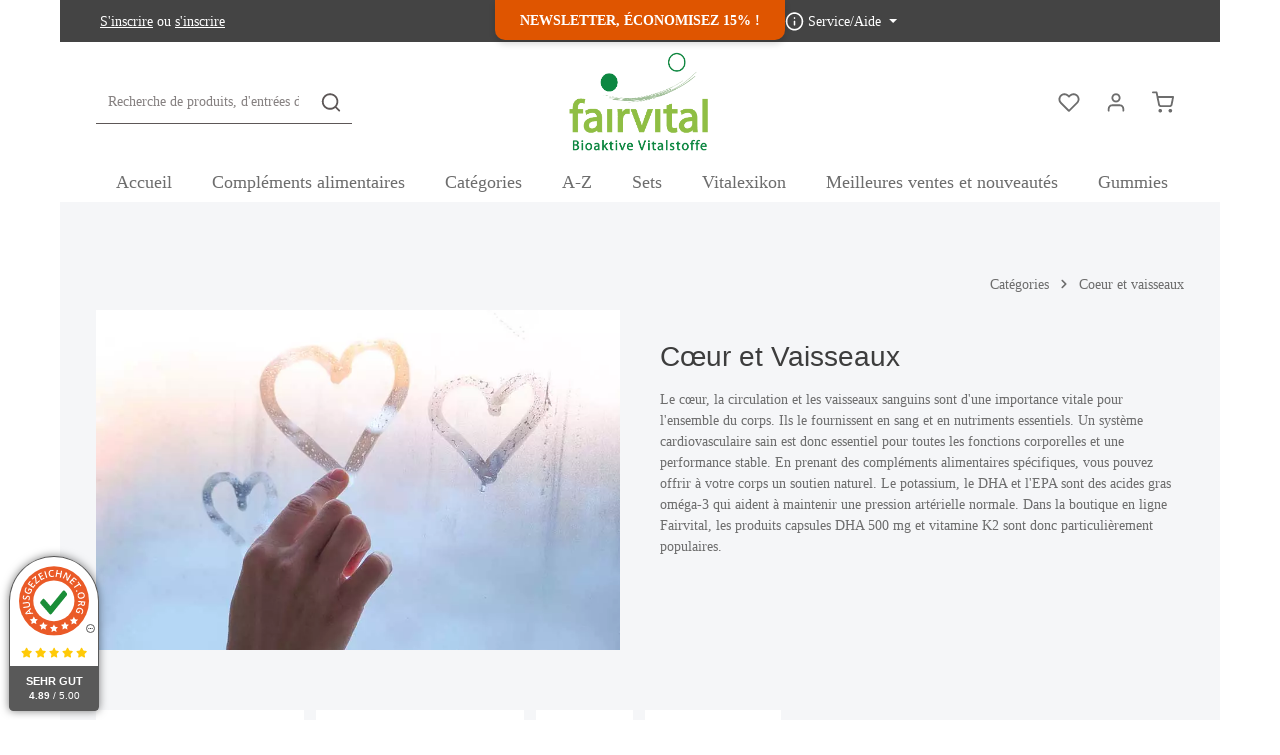

--- FILE ---
content_type: text/html; charset=UTF-8
request_url: https://fairvital.com/fr/Coeur-et-vaisseaux
body_size: 67722
content:
<!DOCTYPE html>
<html lang="fr-FR"
      itemscope="itemscope"
      itemtype="https://schema.org/WebPage">


    
                            
    <head>
                                    <meta charset="utf-8">
            
                                        <meta name="viewport"
                      content="width=device-width, initial-scale=1, shrink-to-fit=no">
            
    

                            <meta name="author"
                      content="">
                <meta name="robots"
                      content="index,follow">
                <meta name="revisit-after"
                      content="15 days">
                <meta name="keywords"
                      content="">
                <meta name="description"
                      content="Herz, Kreislauf und Gefäße sind für den gesamten Körper von entscheidender Bedeutung. Sie versorgen ihn mit Blut und wichtigen Nährstoffen. Ein gesundes Herz-Kreislauf-System ist deshalb unerlässlich für alle Körperfunktionen und eine stabile Leistungsfä…">
            
                                                <meta property="og:url"
                          content="https://fairvital.com/fr/Coeur-et-vaisseaux">
                    <meta property="og:type"
                          content="website">
                    <meta property="og:site_name"
                          content="Fairvital">
                    <meta property="og:title"
                          content="Coeur et vaisseaux">
                    <meta property="og:description"
                          content="Herz, Kreislauf und Gefäße sind für den gesamten Körper von entscheidender Bedeutung. Sie versorgen ihn mit Blut und wichtigen Nährstoffen. Ein gesundes Herz-Kreislauf-System ist deshalb unerlässlich für alle Körperfunktionen und eine stabile Leistungsfä…">
                    <meta property="og:image"
                          content="https://fairvital.com/media/60/87/6a/1669811233/logo-fairvital_(3).png?ts=1669811233">

                    <meta name="twitter:card"
                          content="summary">
                    <meta name="twitter:site"
                          content="Fairvital">
                    <meta name="twitter:title"
                          content="Coeur et vaisseaux">
                    <meta name="twitter:description"
                          content="Herz, Kreislauf und Gefäße sind für den gesamten Körper von entscheidender Bedeutung. Sie versorgen ihn mit Blut und wichtigen Nährstoffen. Ein gesundes Herz-Kreislauf-System ist deshalb unerlässlich für alle Körperfunktionen und eine stabile Leistungsfä…">
                    <meta name="twitter:image"
                          content="https://fairvital.com/media/60/87/6a/1669811233/logo-fairvital_(3).png?ts=1669811233">
                            
                            <meta itemprop="copyrightHolder"
                      content="Fairvital">
                <meta itemprop="copyrightYear"
                      content="">
                <meta itemprop="isFamilyFriendly"
                      content="true">
                <meta itemprop="image"
                      content="https://fairvital.com/media/60/87/6a/1669811233/logo-fairvital_(3).png?ts=1669811233">
            
                        <meta name="theme-color"
              content="#ffffff">
    
                                                <link rel="alternate" hreflang="es" href="https://www.fairvital.com/es/Aparato-circulatorio">
                                    <link rel="alternate" hreflang="es" href="http://fairvital.com/es/Aparato-circulatorio">
                                    <link rel="alternate" hreflang="es" href="https://fairvital.com/es/Aparato-circulatorio">
                                    <link rel="alternate" hreflang="fr" href="https://www.fairvital.com/fr/Coeur-et-vaisseaux">
                                    <link rel="alternate" hreflang="fr" href="http://fairvital.com/fr/Coeur-et-vaisseaux">
                                    <link rel="alternate" hreflang="fr" href="https://fairvital.com/fr/Coeur-et-vaisseaux">
                                    <link rel="alternate" hreflang="fr-FR" href="http://www.fairvital.com/fr/Coeur-et-vaisseaux">
                                    <link rel="alternate" hreflang="de" href="https://www.fairvital.com/Herz-Gefaesse">
                                    <link rel="alternate" hreflang="x-default" href="https://fairvital.com/Herz-Gefaesse">
                                    <link rel="alternate" hreflang="de" href="https://fairvital.com/Herz-Gefaesse">
                                    <link rel="alternate" hreflang="de-DE" href="http://www.fairvital.com/Herz-Gefaesse">
                                    <link rel="alternate" hreflang="de-DE" href="http://fairvital.com/Herz-Gefaesse">
                                    <link rel="alternate" hreflang="en" href="http://fairvital.com/en/Heart-Vessels">
                                    <link rel="alternate" hreflang="en" href="https://fairvital.com/en/Heart-Vessels">
                                    <link rel="alternate" hreflang="en" href="https://www.fairvital.com/en/Heart-Vessels">
                                    <link rel="alternate" hreflang="en-GB" href="http://www.fairvital.com/en/Heart-Vessels">
                                    <link rel="alternate" hreflang="it" href="https://fairvital.com/it/Apparato-circolatorio">
                                    <link rel="alternate" hreflang="it" href="https://www.fairvital.com/it/Apparato-circolatorio">
                                    <link rel="alternate" hreflang="it-IT" href="http://www.fairvital.com/it/Apparato-circolatorio">
                                    <link rel="alternate" hreflang="it" href="http://fairvital.com/it/Apparato-circolatorio">
                                    <link rel="alternate" hreflang="nl" href="http://fairvital.com/nl/Hart-en-vaten">
                                    <link rel="alternate" hreflang="nl" href="https://www.fairvital.com/nl/Hart-en-vaten">
                                    <link rel="alternate" hreflang="nl-NL" href="http://www.fairvital.com/nl/Hart-en-vaten">
                                    <link rel="alternate" hreflang="nl" href="https://fairvital.com/nl/Hart-en-vaten">
                                    
                    <link rel="icon" href="https://fairvital.com/media/81/71/03/1731482110/fav-fv-round.png?ts=1731482110">
        
                            
                                    <link rel="canonical" href="https://fairvital.com/fr/Coeur-et-vaisseaux">
                    
                    <title itemprop="name">
                Coeur et vaisseaux            </title>
        
                                                                            <link rel="stylesheet"
                      href="https://fairvital.com/theme/211afbc852cfbbe5a654328c6511cb5a/css/all.css?1769521836">
                                    

                
                
                    
    <script>
        window.features = JSON.parse('\u007B\u0022V6_5_0_0\u0022\u003Atrue,\u0022v6.5.0.0\u0022\u003Atrue,\u0022V6_6_0_0\u0022\u003Atrue,\u0022v6.6.0.0\u0022\u003Atrue,\u0022V6_7_0_0\u0022\u003Atrue,\u0022v6.7.0.0\u0022\u003Atrue,\u0022V6_8_0_0\u0022\u003Afalse,\u0022v6.8.0.0\u0022\u003Afalse,\u0022DISABLE_VUE_COMPAT\u0022\u003Atrue,\u0022disable.vue.compat\u0022\u003Atrue,\u0022ACCESSIBILITY_TWEAKS\u0022\u003Atrue,\u0022accessibility.tweaks\u0022\u003Atrue,\u0022TELEMETRY_METRICS\u0022\u003Afalse,\u0022telemetry.metrics\u0022\u003Afalse,\u0022FLOW_EXECUTION_AFTER_BUSINESS_PROCESS\u0022\u003Afalse,\u0022flow.execution.after.business.process\u0022\u003Afalse,\u0022PERFORMANCE_TWEAKS\u0022\u003Afalse,\u0022performance.tweaks\u0022\u003Afalse,\u0022DEFERRED_CART_ERRORS\u0022\u003Afalse,\u0022deferred.cart.errors\u0022\u003Afalse\u007D');
    </script>
        
                                            
                                                                        <script type="text/javascript">
                    (() => {
                        if( typeof CCM === 'undefined' || !CCM) {
                                                    }else{
                            if(CCM.acceptedCookies && CCM.acceptedCookies.includes('acris-tag-manager')) {
                                document.cookie = "acris-tag-manager=1; path=/; max-age=86400";
                            }
                        }
                        window.addEventListener('CookiebotOnLoad', function (e) {
                            if(typeof Cookiebot === 'undefined' || !Cookiebot) {
                                                            }else {
                                gtag('consent', 'update', {
                                    'security_storage': 'granted'
                                });
                            }
                        }, false);
                        window.addEventListener('CookiebotOnAccept', function (e) {
                            if(typeof Cookiebot === 'undefined' || !Cookiebot) {
                                                            }else {
                                if (Cookiebot.consent.marketing) {
                                    document.cookie = "acris-tag-manager=1; path=/; max-age=86400";
                                }
                            }
                        }, false);
                    })();
                </script>
                                        <script type="text/plain"
                        data-acris-tag-manager-app="true"
                        data-acris-tag-manager-app-options="{&quot;context&quot;:{&quot;controllerName&quot;:&quot;navigation&quot;,&quot;controllerAction&quot;:&quot;index&quot;,&quot;currency&quot;:{&quot;isoCode&quot;:&quot;EUR&quot;}}}"
                        data-acristagmanagercookie="true">
                    (function(w,d,s,l,i){w[l]=w[l]||[];w[l].push({'gtm.start':
                            new Date().getTime(),event:'gtm.js'});var f=d.getElementsByTagName(s)[0],
                        j=d.createElement(s),dl=l!='dataLayer'?'&l='+l:'';j.async=true;j.src=
                        'https://www.googletagmanager.com/gtm.js?id='+i+dl;f.parentNode.insertBefore(j,f);
                    })(window,document,'script','dataLayer','GTM-WGTJC4T');
                </script>
                                                    <script type="text/plain"
                            data-acris-tag-manager-app-data-layer="true"
                            data-acristagmanagercookie="true">
                            dataLayer.push({event: null, ecommerce: null, google_tag_params: null});
    dataLayer.push({
                        'event': 'view_item_list',
                        'ecommerce': {
            'currencyCode': 'EUR',
                                                                'impressions': [{
                    'name': '7-Keto DHEA - Hautement dosé et végétalien - 60 gélules | Fairvital',
                    'id': '84406',
                    'price': '15.95',
                    'brand': '',
                    'category': '',
                    'variant': '',
                    'list': 'Category',                    'position': '1'
                },{
                    'name': 'Acérola avec de l&#039;Hespéridine - 60 gélules',
                    'id': '98106',
                    'price': '17.95',
                    'brand': '',
                    'category': '',
                    'variant': '',
                    'list': 'Category',                    'position': '2'
                },{
                    'name': 'Acide folique 800µg - 250 comprimés',
                    'id': '83725',
                    'price': '14.95',
                    'brand': '',
                    'category': '',
                    'variant': '',
                    'list': 'Category',                    'position': '3'
                },{
                    'name': 'Ail Gui Aubépine - 120 gélules',
                    'id': '50712',
                    'price': '19.95',
                    'brand': '',
                    'category': '',
                    'variant': '',
                    'list': 'Category',                    'position': '4'
                },{
                    'name': 'Ail inodore 500mg - 100 capsules molles',
                    'id': '76810',
                    'price': '11.45',
                    'brand': '',
                    'category': '',
                    'variant': '',
                    'list': 'Category',                    'position': '5'
                },{
                    'name': 'Ail Noir 600mg',
                    'id': '58912',
                    'price': '23.95',
                    'brand': '',
                    'category': '',
                    'variant': '',
                    'list': 'Category',                    'position': '6'
                },{
                    'name': 'Aspartate de potassium Plus - 180 gélules',
                    'id': '91618',
                    'price': '10.95',
                    'brand': '',
                    'category': '',
                    'variant': '',
                    'list': 'Category',                    'position': '7'
                },{
                    'name': 'Astaxanthine Beadlets microencapsulées - 120 gélules',
                    'id': '67812',
                    'price': '49.95',
                    'brand': '',
                    'category': '',
                    'variant': '',
                    'list': 'Category',                    'position': '8'
                },{
                    'name': 'Auricularia 500mg - 90 gélules',
                    'id': '62009',
                    'price': '19.95',
                    'brand': '',
                    'category': '',
                    'variant': '',
                    'list': 'Category',                    'position': '9'
                },{
                    'name': 'B-12 Méthylcobalamine 5000µg - 90 comprimés',
                    'id': '64709',
                    'price': '24.95',
                    'brand': '',
                    'category': '',
                    'variant': '',
                    'list': 'Category',                    'position': '10'
                },{
                    'name': 'B12 Méthylcobalamine 2500µg - 90 gélules',
                    'id': '66209',
                    'price': '23.45',
                    'brand': '',
                    'category': '',
                    'variant': '',
                    'list': 'Category',                    'position': '11'
                },{
                    'name': 'Berbérine 500mg ',
                    'id': '52909',
                    'price': '19.95',
                    'brand': '',
                    'category': '',
                    'variant': '',
                    'list': 'Category',                    'position': '12'
                },{
                    'name': 'Bêta-glucane 500mg - 90 capsules',
                    'id': '89809',
                    'price': '22.95',
                    'brand': '',
                    'category': '',
                    'variant': '',
                    'list': 'Category',                    'position': '13'
                },{
                    'name': 'Bêta-sitostérol 120mg - 90 capsules',
                    'id': '80909',
                    'price': '29.45',
                    'brand': '',
                    'category': '',
                    'variant': '',
                    'list': 'Category',                    'position': '14'
                },{
                    'name': 'Bétaïne HCL 650mg',
                    'id': '66312',
                    'price': '21.95',
                    'brand': '',
                    'category': '',
                    'variant': '',
                    'list': 'Category',                    'position': '15'
                },{
                    'name': 'Bisglycinate de magnésium 500 mg',
                    'id': '58809',
                    'price': '11.95',
                    'brand': '',
                    'category': '',
                    'variant': '',
                    'list': 'Category',                    'position': '16'
                },{
                    'name': 'Capsules d&#039;oméga-3 à partir de 1000mg d&#039;huile de poisson - 90 softgels',
                    'id': '87509',
                    'price': '17.95',
                    'brand': '',
                    'category': '',
                    'variant': '',
                    'list': 'Category',                    'position': '17'
                },{
                    'name': 'Capsules d&#039;oméga-3 à partir de 500mg d&#039;huile de poisson - 90 softgels',
                    'id': '82409',
                    'price': '14.95',
                    'brand': '',
                    'category': '',
                    'variant': '',
                    'list': 'Category',                    'position': '18'
                },{
                    'name': 'Choline et Inositol - 100 comprimés',
                    'id': '71010',
                    'price': '17.95',
                    'brand': '',
                    'category': '',
                    'variant': '',
                    'list': 'Category',                    'position': '19'
                },{
                    'name': 'Citrate de magnésium - 120 gélules',
                    'id': '94012',
                    'price': '24.5',
                    'brand': '',
                    'category': '',
                    'variant': '',
                    'list': 'Category',                    'position': '20'
                },{
                    'name': 'Citrate de Magnésium en Poudre',
                    'id': '77230',
                    'price': '17.95',
                    'brand': '',
                    'category': '',
                    'variant': '',
                    'list': 'Category',                    'position': '21'
                },{
                    'name': 'Citrate de Potassium - 270 gélules',
                    'id': '98527',
                    'price': '35.95',
                    'brand': '',
                    'category': '',
                    'variant': '',
                    'list': 'Category',                    'position': '22'
                },{
                    'name': 'Citrate de potassium - 90 gélules',
                    'id': '98509',
                    'price': '14.95',
                    'brand': '',
                    'category': '',
                    'variant': '',
                    'list': 'Category',                    'position': '23'
                },{
                    'name': 'Citrate de Potassium et de Magnésium - 120 gélules',
                    'id': '51712',
                    'price': '19.95',
                    'brand': '',
                    'category': '',
                    'variant': '',
                    'list': 'Category',                    'position': '24'
                },],
                                            },
                                            'google_tag_params': {
                'ecomm_pagetype': 'category',
                'ecomm_prodid': '["84406","98106","83725","50712","76810","58912","91618","67812","62009","64709","66209","52909","89809","80909","66312","58809","87509","82409","71010","94012","77230","98527","98509","51712"]',
                'ecomm_category': ''
            }
                });
                    </script>
                                                                                                
            <script>
                                    window.gtagActive = true;
                    window.gtagURL = 'https://www.googletagmanager.com/gtag/js?id=UA-645832-3';
                    window.controllerName = 'navigation';
                    window.actionName = 'index';
                    window.trackOrders = '1';
                    window.gtagTrackingId = 'UA-645832-3';
                    window.dataLayer = window.dataLayer || [];
                    window.gtagConfig = {
                        'anonymize_ip': '1',
                        'cookie_domain': 'none',
                        'cookie_prefix': '_swag_ga',
                    };

                    function gtag() { dataLayer.push(arguments); }
                            </script>
            
                                        <script>
                (() => {
                    const analyticsStorageEnabled = document.cookie.split(';').some((item) => item.trim().includes('google-analytics-enabled=1'));
                    const adsEnabled = document.cookie.split(';').some((item) => item.trim().includes('google-ads-enabled=1'));

                    // Always set a default consent for consent mode v2
                    gtag('consent', 'default', {
                        'ad_user_data': adsEnabled ? 'granted' : 'denied',
                        'ad_storage': adsEnabled ? 'granted' : 'denied',
                        'ad_personalization': adsEnabled ? 'granted' : 'denied',
                        'analytics_storage': analyticsStorageEnabled ? 'granted' : 'denied'
                    });
                })();
            </script>
            
            

                        <!-- Google tag (gtag.js) --><script async src="https://www.googletagmanager.com/gtag/js?id=G-R8JN4ZYQST"></script><script>  window.dataLayer = window.dataLayer || [];  function gtag(){dataLayer.push(arguments);}  gtag('js', new Date());  gtag('config', 'G-R8JN4ZYQST');</script><script>!function (w, d, t) {  w.TiktokAnalyticsObject=t;var ttq=w[t]=w[t]||[];ttq.methods=["page","track","identify","instances","debug","on","off","once","ready","alias","group","enableCookie","disableCookie"],ttq.setAndDefer=function(t,e){t[e]=function(){t.push([e].concat(Array.prototype.slice.call(arguments,0)))}};for(var i=0;i<ttq.methods.length;i++)ttq.setAndDefer(ttq,ttq.methods[i]);ttq.instance=function(t){for(var e=ttq._i[t]||[],n=0;n<ttq.methods.length;n++)ttq.setAndDefer(e,ttq.methods[n]);return e},ttq.load=function(e,n){var i="https://analytics.tiktok.com/i18n/pixel/events.js";ttq._i=ttq._i||{},ttq._i[e]=[],ttq._i[e]._u=i,ttq._t=ttq._t||{},ttq._t[e]=+new Date,ttq._o=ttq._o||{},ttq._o[e]=n||{};var o=document.createElement("script");o.type="text/javascript",o.async=!0,o.src=i+"?sdkid="+e+"&lib="+t;var a=document.getElementsByTagName("script")[0];a.parentNode.insertBefore(o,a)};  ttq.load('CP84QGBC77UFEAJ8KK20');  ttq.page();}(window, document, 'ttq');</script>
            
                
                            
        
        
                
                            
                                                                                                    
                                                                                                    
                                                                
                                                
                                                                                                                                
                                                                                                                                
                                                                    
                                                                
                    <link rel="preload" href="https://fairvital.com/bundles/zenitplatformstratus/storefront/assets/font/comfortaa/comfortaa-regular.woff2" as="font" type="font/woff2" crossorigin>
                
                                                    
                                                                                                
                        <link rel="preload" href="https://fairvital.com/bundles/zenitplatformstratus/storefront/assets/font/poppins/poppins-500.woff2" as="font" type="font/woff2" crossorigin>
                                                        
                                        


                            
            <script type="text/javascript"
                                src='https://www.google.com/recaptcha/api.js?render=6LcwxXspAAAAADU_AoJ0CEKMKmc1QsY7Z9iEcNZs'
                defer></script>
        <script>
                                        window.googleReCaptchaV3Active = true;
                    </script>
            
                
                                    <script>
                    window.useDefaultCookieConsent = true;
                </script>
                    
                                        <script>
                window.activeNavigationId = '6b0ed6cafff142efa09a7e7234532e31';
                window.activeRoute = 'frontend.navigation.page';
                window.activeRouteParameters = '\u007B\u0022_httpCache\u0022\u003Atrue,\u0022navigationId\u0022\u003A\u00226b0ed6cafff142efa09a7e7234532e31\u0022\u007D';
                window.router = {
                    'frontend.cart.offcanvas': '/fr/checkout/offcanvas',
                    'frontend.cookie.offcanvas': '/fr/cookie/offcanvas',
                    'frontend.checkout.finish.page': '/fr/checkout/finish',
                    'frontend.checkout.info': '/fr/widgets/checkout/info',
                    'frontend.menu.offcanvas': '/fr/widgets/menu/offcanvas',
                    'frontend.cms.page': '/fr/widgets/cms',
                    'frontend.cms.navigation.page': '/fr/widgets/cms/navigation',
                    'frontend.country.country-data': '/fr/country/country-state-data',
                    'frontend.app-system.generate-token': '/fr/app-system/Placeholder/generate-token',
                    'frontend.gateway.context': '/fr/gateway/context',
                    'frontend.cookie.consent.offcanvas': '/fr/cookie/consent-offcanvas',
                    'frontend.account.login.page': '/fr/account/login',
                    };
                window.salesChannelId = 'e72ec287754847d4aced71b67f906a9b';
            </script>
        
    <script>
        window.router['widgets.dvsn.affiliate.set-partner-code'] = '/fr/widgets/dvsn/affiliate/set-partner-code?code=___xxx___';
        window.router['widgets.dvsn.affiliate.get-pdp-partner-link'] = '/fr/widgets/dvsn/affiliate/get-pdp-partner-link?productId=___xxx___';
    </script>
    <script>
        window.dvsnAffiliate = {
            urlParameterKey: 'partner'
        };
    </script>


        
    <script>
        window.router['widgets.swag.cmsExtensions.quickview'] = '/fr/swag/cms-extensions/quickview';
        window.router['widgets.swag.cmsExtensions.quickview.variant'] = '/fr/swag/cms-extensions/quickview/variant';
    </script>

                                <script>
                
                window.breakpoints = JSON.parse('\u007B\u0022xs\u0022\u003A0,\u0022sm\u0022\u003A576,\u0022md\u0022\u003A768,\u0022lg\u0022\u003A992,\u0022xl\u0022\u003A1200,\u0022xxl\u0022\u003A1400\u007D');
            </script>
        
                                    <script>
                    window.customerLoggedInState = 0;

                    window.wishlistEnabled = 1;
                </script>
                    
                        
                        
    <script>
        window.validationMessages = JSON.parse('\u007B\u0022required\u0022\u003A\u0022\u0025field\u0025\u0020ne\u0020doit\u0020pas\u0020\\u00eatre\u0020vide.\u0022,\u0022email\u0022\u003A\u0022Adresse\u0020e\u002Dmail\u0020non\u0020valide.\u0020Les\u0020adresses\u0020e\u002Dmail\u0020doivent\u0020utiliser\u0020ce\u0020format\u0020\\u00ab\\u00a0user\u0040example.com\\u00a0\\u00bb\u0020et\u0020inclure\u0020un\u0020\\u00ab\\u00a0\u0040\\u00a0\\u00bb\u0020et\u0020un\u0020\\u00ab\\u00a0.\\u00a0\\u00bb.\u0022,\u0022confirmation\u0022\u003A\u0022La\u0020saisie\u0020n\u0027est\u0020pas\u0020identique.\u0022,\u0022minLength\u0022\u003A\u0022\u0025field\u0025\u0020est\u0020trop\u0020court.\u0022\u007D');
    </script>
        
                                                                <script>
                        window.themeJsPublicPath = 'https://fairvital.com/theme/211afbc852cfbbe5a654328c6511cb5a/js/';
                    </script>
                                            <script type="text/javascript" src="https://fairvital.com/theme/211afbc852cfbbe5a654328c6511cb5a/js/storefront/storefront.js?1769521836" defer></script>
                                            <script type="text/javascript" src="https://fairvital.com/theme/211afbc852cfbbe5a654328c6511cb5a/js/dvsn-affiliate/dvsn-affiliate.js?1769521836" defer></script>
                                            <script type="text/javascript" src="https://fairvital.com/theme/211afbc852cfbbe5a654328c6511cb5a/js/swag-cms-extensions/swag-cms-extensions.js?1769521836" defer></script>
                                            <script type="text/javascript" src="https://fairvital.com/theme/211afbc852cfbbe5a654328c6511cb5a/js/swag-pay-pal/swag-pay-pal.js?1769521836" defer></script>
                                            <script type="text/javascript" src="https://fairvital.com/theme/211afbc852cfbbe5a654328c6511cb5a/js/wms-payment/wms-payment.js?1769521836" defer></script>
                                            <script type="text/javascript" src="https://fairvital.com/theme/211afbc852cfbbe5a654328c6511cb5a/js/cogi-friends/cogi-friends.js?1769521836" defer></script>
                                            <script type="text/javascript" src="https://fairvital.com/theme/211afbc852cfbbe5a654328c6511cb5a/js/sgate-webcheckout-s-w6/sgate-webcheckout-s-w6.js?1769521836" defer></script>
                                            <script type="text/javascript" src="https://fairvital.com/theme/211afbc852cfbbe5a654328c6511cb5a/js/wms-address-correction/wms-address-correction.js?1769521836" defer></script>
                                            <script type="text/javascript" src="https://fairvital.com/theme/211afbc852cfbbe5a654328c6511cb5a/js/wms-purchase-notifications/wms-purchase-notifications.js?1769521836" defer></script>
                                            <script type="text/javascript" src="https://fairvital.com/theme/211afbc852cfbbe5a654328c6511cb5a/js/wms-chat-bot/wms-chat-bot.js?1769521836" defer></script>
                                            <script type="text/javascript" src="https://fairvital.com/theme/211afbc852cfbbe5a654328c6511cb5a/js/wms-vies-validation/wms-vies-validation.js?1769521836" defer></script>
                                            <script type="text/javascript" src="https://fairvital.com/theme/211afbc852cfbbe5a654328c6511cb5a/js/stripe-payments-app/stripe-payments-app.js?1769521836" defer></script>
                                            <script type="text/javascript" src="https://fairvital.com/theme/211afbc852cfbbe5a654328c6511cb5a/js/gjuce-credit-transfer-by-qrcode-s-w6/gjuce-credit-transfer-by-qrcode-s-w6.js?1769521836" defer></script>
                                            <script type="text/javascript" src="https://fairvital.com/theme/211afbc852cfbbe5a654328c6511cb5a/js/acris-tag-manager-app-c-s/acris-tag-manager-app-c-s.js?1769521836" defer></script>
                                            <script type="text/javascript" src="https://fairvital.com/theme/211afbc852cfbbe5a654328c6511cb5a/js/zenit-platform-stratus/zenit-platform-stratus.js?1769521836" defer></script>
                                                        

    
    
                        <div
            class="auorgDynamicSeal"
            auorg-data-type="rounded"
            auorg-data-position="left"
            auorg-data-margin-bottom="0"
            auorg-data-margin-horizontal="0"
            auorg-data-background-color="#ffffff"
            auorg-data-panel-background-color="#4e4d4d"
            auorg-data-panel-text-color="#ffffff">
        </div>
        <script src="https://siegel.ausgezeichnet.org/widgets/51a5ab550cf21c63852895f0/dynamic-seal.js?lang=de_DE">
        </script>
        <style>
            .auorgPopupContainer {
     
                right: -278px !important;
            }
            .auorg_sealWrapper {
                left: 1em!important;
                right: unset !important;
            }
        </style>
     
    
    
    </head>

    <body class="is-ctl-navigation is-act-index has-product-actions has-pw-toggle has-lbl-floating is-flyout-fullscreen is-cms is-lo-full-width is-tb-default is-srch-default is-mn-offcanvas-md header-bg-opacity-100 header-pos-relative main-navigation-scroller main-navigation-bg-opacity-100">

            
                
    
    
            <div id="page-top" class="skip-to-content bg-primary-subtle text-primary-emphasis overflow-hidden" tabindex="-1">
            <div class="container skip-to-content-container d-flex justify-content-center visually-hidden-focusable">
                                                                                        <a href="#content-main" class="skip-to-content-link d-inline-flex text-decoration-underline m-1 p-2 fw-bold gap-2">
                                Passer au contenu principal
                            </a>
                                            
                                    
            <a href="#header-main-search-input"
           class="skip-to-content-link d-inline-flex text-decoration-underline m-1 p-2 fw-bold gap-2 d-none d-sm-block">
            Passer à la recherche
        </a>
    
                                    
            <a href="#main-navigation-menu" class="skip-to-content-link d-inline-flex text-decoration-underline m-1 p-2 fw-bold gap-2 d-none d-lg-block">
            Passer à la navigation principale
        </a>
                                </div>
        </div>
        
                
        
    <a href="/Newsletter"
       class="wms-newsletter-ribbon"
       aria-label="Newsletter, économisez 15% !"
       style="--wms-ribbon-bg: #DF5500; --wms-ribbon-hover: #DF5500;">

        <span class="wms-newsletter-ribbon__text">
            Newsletter, économisez 15% !
        </span>
    </a>

                    <noscript><iframe src="https://www.googletagmanager.com/ns.html?id=GTM-WGTJC4T"
                          height="0" width="0" style="display:none;visibility:hidden"></iframe></noscript>
                            <noscript class="noscript-main">
                
    <div role="alert"
         aria-live="polite"
         class="alert alert-info d-flex align-items-center">

                                                                        
                                                                    
                                    
                <span class="icon icon-info" aria-hidden="true">
                                        <svg xmlns="http://www.w3.org/2000/svg" xmlns:xlink="http://www.w3.org/1999/xlink" width="24" height="24" viewBox="0 0 24 24"><defs><path d="M12 7c.5523 0 1 .4477 1 1s-.4477 1-1 1-1-.4477-1-1 .4477-1 1-1zm1 9c0 .5523-.4477 1-1 1s-1-.4477-1-1v-5c0-.5523.4477-1 1-1s1 .4477 1 1v5zm11-4c0 6.6274-5.3726 12-12 12S0 18.6274 0 12 5.3726 0 12 0s12 5.3726 12 12zM12 2C6.4772 2 2 6.4772 2 12s4.4772 10 10 10 10-4.4772 10-10S17.5228 2 12 2z" id="icons-default-info" /></defs><use xlink:href="#icons-default-info" fill="#758CA3" fill-rule="evenodd" /></svg>
                    </span>
                                                        
                                    
                    <div class="alert-content-container">
                                                    
                                                            Pour pouvoir utiliser notre boutique dans son intégralité, nous vous recommandons d'activer Javascript dans votre navigateur.
                                    
                                                                </div>
            </div>
            </noscript>
        

        <noscript class="noscript-main">
            <style>
                [data-zen-scroll-cms-animation] .zen-animate,
                [data-zen-scroll-listing-animation] .zen-animate-listing {
                    visibility: visible;
                }
            </style>
        </noscript>
    

                
        <div class="page-wrapper">
                                                                
            
            
            
                        
            
                                                                                                                        
                                                                                                                                                                                        
                                                        
                            
                    
                
                
                            
                
                
                
                
                
        
    
                                                                        
        <header class="header-main header-multi-line header-multi-line-mobile header-logo-center"
                data-zen-sticky-header="true"
                data-zen-sticky-header-options="{&quot;viewports&quot;:[&quot;XXL&quot;,&quot;XS&quot;,&quot;SM&quot;,&quot;MD&quot;,&quot;LG&quot;,&quot;XL&quot;],&quot;scrollOffset&quot;:&quot;&quot;,&quot;autoHide&quot;:true}"
                                                    data-zen-header-tooltips="true"
                    data-zen-header-tooltips-options="{&quot;tooltipPlacement&quot;:&quot;left&quot;}"
                >

            <div class="header-inner">
                                                                                            
    
                                            <div class="collapse show"
                     id="top-bar-collapse"
                     tabindex="-1">
                            
                        
    
                
                    
    <div class="top-bar d-none d-lg-flex">
        <div class="container">
                                                            <nav class="top-bar-nav d-flex justify-content-end gap-3"
                         aria-label="Paramètres de la boutique">
                                                                                    
    <div class="top-bar-nav-item top-bar-login-register d-none d-lg-flex">
            <span class="top-bar-login">
                            <a href="/fr/account/login"
                   title="S&#039;inscrire"
                   class="top-bar-login-item">
                    S'inscrire
                </a>
                    </span>
        <span>ou</span>
        <span class="top-bar-register">
                            <a href="/fr/account/login"
                   title="s&#039;inscrire"
                   class="top-bar-register-item">
                    s&#039;inscrire
                </a>
                    </span>
        </div>
                                                    
                                                                            
                                                    <div class="top-bar-nav-item top-bar-navigation-group d-none d-lg-flex">
                                                                                                        
            <div class="top-bar-nav-item top-bar-language">
                            <form method="post"
                      action="/fr/checkout/language"
                      class="language-form"
                      data-form-add-dynamic-redirect="true">
                                    
        
    <div class="languages-menu dropdown">
        <button class="btn dropdown-toggle top-bar-nav-btn"
            type="button"
            id="languagesDropdown-top-bar"
            data-bs-toggle="dropdown"
            aria-haspopup="true"
            aria-expanded="false"
            aria-label="Changer de langue (Französisch est la langue actuelle)">

                                                            <span aria-hidden="true" class="top-bar-list-icon language-flag country-fr language-fr"></span>
                
                                    <span class="top-bar-nav-text d-none d-md-inline">Französisch</span>
                                    </button>

                                        <ul class="top-bar-list dropdown-menu dropdown-menu-end shadow"
                aria-label="Langues disponibles">
                                    
                    <li class="top-bar-list-item">
                                                                                                                                    
                            <button class="dropdown-item d-flex align-items-center gap-2" type="submit" name="languageId" id="top-bar-2fbb5fe2e29a4d70aa5854ce7ce3e20b" value="2fbb5fe2e29a4d70aa5854ce7ce3e20b">
                                                                                                                                                                                        <span aria-hidden="true" class="top-bar-list-icon language-flag country-de language-de"></span>
                                                                            
                                                                                                                        Deutsch
                                                                                                                                        </button>

                                                                        </li>
                                    
                    <li class="top-bar-list-item">
                                                                                                                                    
                            <button class="dropdown-item d-flex align-items-center gap-2" type="submit" name="languageId" id="top-bar-6caef31da80f4b80a0922bc347fdcf0a" value="6caef31da80f4b80a0922bc347fdcf0a">
                                                                                                                                                                                        <span aria-hidden="true" class="top-bar-list-icon language-flag country-gb language-en"></span>
                                                                            
                                                                                                                        English
                                                                                                                                        </button>

                                                                        </li>
                                    
                    <li class="top-bar-list-item active">
                                                                                                                                    
                            <button class="dropdown-item d-flex align-items-center gap-2 active" type="submit" name="languageId" id="top-bar-1904e67a493647a0948e1d3055c2bdc1" value="1904e67a493647a0948e1d3055c2bdc1">
                                                                                                                                                                                        <span aria-hidden="true" class="top-bar-list-icon language-flag country-fr language-fr"></span>
                                                                            
                                                                                                                        Französisch
                                                                                                                                        </button>

                                                                        </li>
                                    
                    <li class="top-bar-list-item">
                                                                                                                                    
                            <button class="dropdown-item d-flex align-items-center gap-2" type="submit" name="languageId" id="top-bar-bbf0e26f0d21474eb38b55e774bcc237" value="bbf0e26f0d21474eb38b55e774bcc237">
                                                                                                                                                                                        <span aria-hidden="true" class="top-bar-list-icon language-flag country-it language-it"></span>
                                                                            
                                                                                                                        Italienisch
                                                                                                                                        </button>

                                                                        </li>
                                    
                    <li class="top-bar-list-item">
                                                                                                                                    
                            <button class="dropdown-item d-flex align-items-center gap-2" type="submit" name="languageId" id="top-bar-d8424c8cd7a84770ae087fb4730bc7a9" value="d8424c8cd7a84770ae087fb4730bc7a9">
                                                                                                                                                                                        <span aria-hidden="true" class="top-bar-list-icon language-flag country-nl language-nl"></span>
                                                                            
                                                                                                                        Niederländisch
                                                                                                                                        </button>

                                                                        </li>
                                    
                    <li class="top-bar-list-item">
                                                                                                                                    
                            <button class="dropdown-item d-flex align-items-center gap-2" type="submit" name="languageId" id="top-bar-11d1cc215b0e471e95946ee1885b75ad" value="11d1cc215b0e471e95946ee1885b75ad">
                                                                                                                                                                                        <span aria-hidden="true" class="top-bar-list-icon language-flag country-es language-es"></span>
                                                                            
                                                                                                                        Spanisch
                                                                                                                                        </button>

                                                                        </li>
                            </ul>
            </div>

                                    </form>
                    </div>
                                    
                                                                                                        
                                    
                                                                                                                
        
            
        
        <div class="top-bar-nav-item top-bar-menu">
                            <div class="service-menu dropdown">
                                            <button class="btn dropdown-toggle top-bar-nav-btn"
                                type="button"
                                id="service-menu-dropdown-top-bar"
                                data-bs-toggle="dropdown"
                                aria-haspopup="true"
                                aria-expanded="false"
                                aria-label="Die Service-Navigation einblenden / ausblenden">
                                            
                                                
                <span class="icon icon-help icon-sm" aria-hidden="true">
                                        <svg xmlns="http://www.w3.org/2000/svg" xmlns:xlink="http://www.w3.org/1999/xlink" version="1.1" width="32" height="32" viewBox="0 0 32 32"><defs><path d="M16 2c-8.133 0-14.667 6.533-14.667 14.667s6.533 14.667 14.667 14.667 14.667-6.533 14.667-14.667-6.533-14.667-14.667-14.667zM16 28.667c-6.667 0-12-5.333-12-12s5.333-12 12-12c6.667 0 12 5.333 12 12s-5.333 12-12 12zM16 15.333c-0.8 0-1.333 0.533-1.333 1.333v5.333c0 0.8 0.533 1.333 1.333 1.333s1.333-0.533 1.333-1.333v-5.333c0-0.8-0.533-1.333-1.333-1.333zM15.067 10.4c-0.267 0.267-0.4 0.533-0.4 0.933s0.133 0.667 0.4 0.933c0.267 0.267 0.533 0.4 0.933 0.4s0.667-0.133 0.933-0.4c0.267-0.267 0.4-0.533 0.4-0.933s-0.133-0.667-0.4-0.933c-0.533-0.533-1.333-0.533-1.867 0z" id="icons-feather-help" /></defs><use xlink:href="#icons-feather-help" fill-rule="evenodd" /></svg>
                    </span>
                                <span class="top-bar-nav-text">Service/Aide</span>
                        </button>
                                                                
                                                <ul class="top-bar-list dropdown-menu dropdown-menu-right shadow"
                                                            aria-labelledby="service-menu-dropdown-top-bar"
                                                    >
                                                                                                                                                        
                                <li class="top-bar-list-item">
                                    <a class="top-bar-link dropdown-item"
                                       href="https://fairvital.com/fr/Complements-alimentaires"
                                                                                   title="Compléments alimentaires">
                                        Compléments alimentaires
                                    </a>
                                </li>
                                                                                                                            
                                <li class="top-bar-list-item">
                                    <a class="top-bar-link dropdown-item"
                                       href="https://fairvital.com/fr/Categories"
                                                                                   title="Catégories">
                                        Catégories
                                    </a>
                                </li>
                                                                                                                            
                                <li class="top-bar-list-item">
                                    <a class="top-bar-link dropdown-item"
                                       href="https://fairvital.com/fr/A-Z"
                                                                                   title="A-Z">
                                        A-Z
                                    </a>
                                </li>
                                                                                                                            
                                <li class="top-bar-list-item">
                                    <a class="top-bar-link dropdown-item"
                                       href="https://www.fairvital.com/fr/landingPage/01910d3c30977da0a46a2f390c6b75ca"
                                                                                   title="Sets">
                                        Sets
                                    </a>
                                </li>
                                                                                                                            
                                <li class="top-bar-list-item">
                                    <a class="top-bar-link dropdown-item"
                                       href="https://fairvital.com/fr/navigation/018f72061392750f882c3641dbb32e11"
                                                                                   title="Vitalexikon">
                                        Vitalexikon
                                    </a>
                                </li>
                                                                                                                            
                                <li class="top-bar-list-item">
                                    <a class="top-bar-link dropdown-item"
                                       href="https://fairvital.com/fr/Meilleures-ventes-et-nouveautes"
                                                                                   title="Meilleures ventes et nouveautés">
                                        Meilleures ventes et nouveautés
                                    </a>
                                </li>
                                                                                                                            
                                <li class="top-bar-list-item">
                                    <a class="top-bar-link dropdown-item"
                                       href="https://fairvital.com/fr/navigation/0193f273dd367e15a9e0fb7ebb1cba79"
                                                                                   title="Gummies">
                                        Gummies
                                    </a>
                                </li>
                                                                                                                            
                                <li class="top-bar-list-item">
                                    <a class="top-bar-link dropdown-item"
                                       href="https://fairvital.com/fr/Animaux"
                                                                                   title="Animaux">
                                        Animaux
                                    </a>
                                </li>
                                                                                                                            
                                <li class="top-bar-list-item">
                                    <a class="top-bar-link dropdown-item"
                                       href="https://fairvital.com/fr/Promotions"
                                                                                   title="Promotions">
                                        Promotions
                                    </a>
                                </li>
                                                                                                                            
                                <li class="top-bar-list-item">
                                    <a class="top-bar-link dropdown-item"
                                       href="https://fairvital.com/fr/Catalogues-et-livres"
                                                                                   title="Catalogues et livres">
                                        Catalogues et livres
                                    </a>
                                </li>
                                                                                                                            
                                <li class="top-bar-list-item">
                                    <a class="top-bar-link dropdown-item"
                                       href="https://fairvital.com/wms-blog"
                                                                                   title="Fairvital Blog">
                                        Fairvital Blog
                                    </a>
                                </li>
                                                    </ul>
                                    </div>
                    </div>
                                                                        
                                                                                                                                </div>
                                            </nav>
                                    </div>
    </div>
                </div>
                        
                <div class="nav-header">
            <div class="container">
                <div class="header-row row gx-1">

                                        
                    
                    
                    
                    
                    
                    
                                                                                                                                                                                        <div class="header-menu-button col-auto d-lg-none"
                                     data-zen-tooltip-title="Menu">
                                                                                                                    
                                        <button
                                            class="btn nav-main-toggle-btn header-actions-btn"
                                            type="button"
                                            data-off-canvas-menu="true"
                                            aria-label="Menu"
                                        >
                                                                                                            
                                                
                <span class="icon icon-stack icon-md" aria-hidden="true">
                                        <svg xmlns="http://www.w3.org/2000/svg" xmlns:xlink="http://www.w3.org/1999/xlink" version="1.1" width="32" height="32" viewBox="0 0 32 32"><defs><path d="M28 15.333h-24c-0.8 0-1.333 0.533-1.333 1.333s0.533 1.333 1.333 1.333h24c0.8 0 1.333-0.533 1.333-1.333s-0.533-1.333-1.333-1.333zM4 10h24c0.8 0 1.333-0.533 1.333-1.333s-0.533-1.333-1.333-1.333h-24c-0.8 0-1.333 0.533-1.333 1.333s0.533 1.333 1.333 1.333zM28 23.333h-24c-0.8 0-1.333 0.533-1.333 1.333s0.533 1.333 1.333 1.333h24c0.8 0 1.333-0.533 1.333-1.333s-0.533-1.333-1.333-1.333z" id="icons-feather-stack" /></defs><use xlink:href="#icons-feather-stack" fill-rule="evenodd" /></svg>
                    </span>
                                                                                        </button>
                                                                    </div>
                                                                        
                                                                                                                                                                                                        <div class="header-search-col col-12 col-sm-auto col-lg-3 order-last order-sm-0 ms-auto ms-lg-0">

                                        
                                        
    <div class="collapse"
         id="searchCollapse">
        <div class="header-search my-2 m-sm-auto">
                            <form action="/fr/search"
                      method="get"
                      data-search-widget="true"
                      data-search-widget-options="{&quot;searchWidgetMinChars&quot;:2}"
                      data-url="/fr/suggest?search="
                      class="header-search-form js-search-form">
                            <div class="input-group has-validation"
             >
                            
                                        <input
                                    type="search"
                                    id="header-main-search-input"
                                    name="search"
                                    class="form-control header-search-input"
                                    autocomplete="off"
                                    autocapitalize="off"
                                    placeholder="Recherche de produits, d&#039;entrées de blog, d&#039;auteurs..."
                                    aria-label="Recherche de produits, d&#039;entrées de blog, d&#039;auteurs..."
                                    role="combobox"
                                    aria-autocomplete="list"
                                    aria-controls="search-suggest-listbox"
                                    aria-expanded="false"
                                    aria-describedby="search-suggest-result-info"
                                    value="">
                            

                                        <button type="submit"
                    class="btn header-search-btn"
                    aria-label="Rechercher">
                <span class="header-search-icon">
                                    
                                                
                <span class="icon icon-search icon-md" aria-hidden="true">
                                        <svg xmlns="http://www.w3.org/2000/svg" xmlns:xlink="http://www.w3.org/1999/xlink" version="1.1" width="32" height="32" viewBox="0 0 32 32"><defs><path d="M28.933 27.733l-4.933-4.933c1.6-2 2.667-4.667 2.667-7.467 0-6.667-5.333-12-12-12s-12 5.333-12 12c0 6.667 5.333 12 12 12 2.8 0 5.467-0.933 7.467-2.667l4.933 4.933c0.267 0.267 0.667 0.4 0.933 0.4s0.667-0.133 0.933-0.4c0.533-0.533 0.533-1.333 0-1.867zM5.333 15.333c0-5.2 4.133-9.333 9.333-9.333s9.333 4.133 9.333 9.333c0 2.533-1.067 4.933-2.667 6.533 0 0 0 0 0 0s0 0 0 0c-1.733 1.733-4 2.667-6.533 2.667-5.333 0.133-9.467-4-9.467-9.2z" id="icons-feather-search" /></defs><use xlink:href="#icons-feather-search" fill-rule="evenodd" /></svg>
                    </span>
                    </span>
            </button>
        
                                        <button class="btn header-close-btn js-search-close-btn d-none"
                    type="button"
                    aria-label="Fermez le menu de recherche">
                <span class="header-close-icon">
                                    
                                                
                <span class="icon icon-x icon-md" aria-hidden="true">
                                        <svg xmlns="http://www.w3.org/2000/svg" xmlns:xlink="http://www.w3.org/1999/xlink" version="1.1" width="32" height="32" viewBox="0 0 32 32"><defs><path d="M17.867 16.667l7.067-7.067c0.533-0.533 0.533-1.333 0-1.867s-1.333-0.533-1.867 0l-7.067 7.067-7.067-7.067c-0.533-0.533-1.333-0.533-1.867 0s-0.533 1.333 0 1.867l7.067 7.067-7.067 7.067c-0.533 0.533-0.533 1.333 0 1.867 0.267 0.267 0.533 0.4 0.933 0.4s0.667-0.133 0.933-0.4l7.067-7.067 7.067 7.067c0.267 0.267 0.667 0.4 0.933 0.4s0.667-0.133 0.933-0.4c0.533-0.533 0.533-1.333 0-1.867l-7.067-7.067z" id="icons-feather-x" /></defs><use xlink:href="#icons-feather-x" fill-rule="evenodd" /></svg>
                    </span>
                    </span>
            </button>
            </div>
                </form>
                    </div>
    </div>
                                    </div>
                                                                                                        
                                                                                                                                                                    <div class="header-logo-col col-12 col-lg-4 pos-lg-center order-first order-lg-0">
                                        <div class="header-logo-main text-center">
                    <a class="header-logo-main-link"
               href="/fr/"
               title="Aller à la page d&#039;accueil">
                                                                
            
            
                        
                        <picture class="header-logo-picture d-block m-auto">
                                                                            
                                                                            
                                                                                    <img src="https://fairvital.com/media/60/87/6a/1669811233/logo-fairvital_%283%29.png?ts=1669811233"
                                     alt="Aller à la page d&#039;accueil"
                                     class="img-fluid header-logo-main-img">
                                                                        </picture>
                
            </a>
            </div>
                                </div>
                                                                        
                                                                                                                                                                    <div class="header-actions-col col-auto ms-auto ms-sm-0 ms-lg-auto">
                                    <div class="row gx-1 justify-content-end">
                                                                                    <div class="col-auto d-none"
                                                 data-zen-tooltip-title="Menu">
                                                                                                                                
                                        <button
                                            class="btn nav-main-toggle-btn header-actions-btn"
                                            type="button"
                                            data-off-canvas-menu="true"
                                            aria-label="Menu"
                                        >
                                                                                                            
                                                
                <span class="icon icon-stack icon-md" aria-hidden="true">
                                        <svg xmlns="http://www.w3.org/2000/svg" xmlns:xlink="http://www.w3.org/1999/xlink" version="1.1" width="32" height="32" viewBox="0 0 32 32"><use xlink:href="#icons-feather-stack" fill-rule="evenodd" /></svg>
                    </span>
                                                                                        </button>
                                    
                                            </div>
                                        
                                                                                                                            <div class="col-auto d-sm-none">
                                                <div class="search-toggle"
                                                     data-zen-tooltip-title="Rechercher">
                                                    <button class="btn header-actions-btn search-toggle-btn js-search-toggle-btn collapsed"
                                                            type="button"
                                                                                                                    data-bs-toggle="collapse"
                                                            data-bs-target="#searchCollapse"
                                                            aria-expanded="false"
                                                            aria-controls="searchCollapse"
                                                                                                                    aria-label="Rechercher">
                                                                        
                                                
                <span class="icon icon-search icon-md" aria-hidden="true">
                                        <svg xmlns="http://www.w3.org/2000/svg" xmlns:xlink="http://www.w3.org/1999/xlink" version="1.1" width="32" height="32" viewBox="0 0 32 32"><use xlink:href="#icons-feather-search" fill-rule="evenodd" /></svg>
                    </span>
                                                                            
                                                
                <span class="icon icon-x icon-md icon-search-close d-none" aria-hidden="true">
                                        <svg xmlns="http://www.w3.org/2000/svg" xmlns:xlink="http://www.w3.org/1999/xlink" version="1.1" width="32" height="32" viewBox="0 0 32 32"><use xlink:href="#icons-feather-x" fill-rule="evenodd" /></svg>
                    </span>
                                                        </button>
                                                </div>
                                            </div>
                                        
                                                                                                                                                                                
                                                                                                                                                                                                    
                                                                                                                                                    
                                                <div class="col-auto d-none d-lg-block">
                                                    <div class="header-wishlist"
                                                         data-zen-tooltip-title="Mémo">
                                                        <a class="btn header-wishlist-btn header-actions-btn"
                                                           href="/fr/wishlist"
                                                           title="Mémo"
                                                           aria-labelledby="wishlist-basket-live-area"
                                                        >
                                                                    
            <span class="header-wishlist-icon">
                            
                                                
                <span class="icon icon-heart icon-md" aria-hidden="true">
                                        <svg xmlns="http://www.w3.org/2000/svg" xmlns:xlink="http://www.w3.org/1999/xlink" version="1.1" width="32" height="32" viewBox="0 0 32 32"><defs><path d="M28.667 5.867v0c-1.6-1.6-3.733-2.533-6-2.533v0c-2.267 0-4.533 0.933-6.133 2.533 0 0 0 0 0 0l-0.533 0.533-0.533-0.533c-1.6-1.6-3.733-2.533-6.133-2.533-2.267 0-4.4 0.933-6 2.533s-2.667 3.867-2.667 6.133 0.933 4.533 2.533 6.133l11.733 11.733c0.267 0.267 0.533 0.4 0.933 0.4s0.667-0.133 0.933-0.4l11.733-11.733c3.6-3.333 3.6-8.933 0.133-12.267zM26.8 16.267l-10.8 10.8-10.8-10.8c-2.4-2.4-2.4-6.133 0-8.533 1.067-1.2 2.667-1.733 4.133-1.733 1.6 0 3.067 0.533 4.267 1.733l1.467 1.467c0.533 0.533 1.333 0.533 1.867 0l1.333-1.467c0 0 0 0 0 0 1.2-1.067 2.667-1.733 4.4-1.733 0 0 0 0 0 0 1.6 0 3.067 0.667 4.267 1.733v0c1.067 1.2 1.733 2.667 1.733 4.267s-0.667 3.067-1.867 4.267z" id="icons-feather-heart" /></defs><use xlink:href="#icons-feather-heart" fill-rule="evenodd" /></svg>
                    </span>
            </span>
    
    
    
        <span class="badge header-wishlist-badge"
          id="wishlist-basket"
          data-wishlist-storage="true"
          data-wishlist-storage-options="{&quot;listPath&quot;:&quot;\/fr\/wishlist\/list&quot;,&quot;mergePath&quot;:&quot;\/fr\/wishlist\/merge&quot;,&quot;pageletPath&quot;:&quot;\/fr\/wishlist\/merge\/pagelet&quot;}"
          data-wishlist-widget="true"
          data-wishlist-widget-options="{&quot;showCounter&quot;:true}"
          aria-labelledby="wishlist-basket-live-area"
    ></span>

    <span class="visually-hidden"
          id="wishlist-basket-live-area"
          data-wishlist-live-area-text="Vous avez %counter% articles dans votre liste de souhaits"
          aria-live="polite"
    ></span>
                                                        </a>
                                                    </div>
                                                </div>
                                                                                    
                                                                                                                            <div class="col-auto">
                                                <div class="account-menu"
                                                     data-zen-tooltip-title="Mon compte">
                                                        <div class="dropdown">
            
    <button class="btn account-menu-btn header-actions-btn"
            type="button"
            id="accountWidget"
            data-account-menu="true"
            data-bs-toggle="dropdown"
            aria-haspopup="true"
            aria-expanded="false"
            aria-label="Mon compte"
            title="Mon compte">
                        
                                                
                <span class="icon icon-avatar icon-md" aria-hidden="true">
                                        <svg xmlns="http://www.w3.org/2000/svg" xmlns:xlink="http://www.w3.org/1999/xlink" version="1.1" width="32" height="32" viewBox="0 0 32 32"><defs><path d="M21.333 19.333h-10.667c-3.733 0-6.667 2.933-6.667 6.667v2.667c0 0.8 0.533 1.333 1.333 1.333s1.333-0.533 1.333-1.333v-2.667c0-2.267 1.733-4 4-4h10.667c2.267 0 4 1.733 4 4v2.667c0 0.8 0.533 1.333 1.333 1.333s1.333-0.533 1.333-1.333v-2.667c0-3.733-2.933-6.667-6.667-6.667zM16 16.667c3.733 0 6.667-2.933 6.667-6.667s-2.933-6.667-6.667-6.667-6.667 2.933-6.667 6.667 2.933 6.667 6.667 6.667zM16 6c2.267 0 4 1.733 4 4s-1.733 4-4 4-4-1.733-4-4 1.733-4 4-4z" id="icons-feather-avatar" /></defs><use xlink:href="#icons-feather-avatar" fill-rule="evenodd" /></svg>
                    </span>
    
                    </button>

                <div class="dropdown-menu dropdown-menu-end account-menu-dropdown shadow js-account-menu-dropdown"
         aria-labelledby="accountWidget">
        


                                    
            

            <div class="offcanvas-header">
                        <h2 data-id="off-canvas-headline" class="offcanvas-title">
        Mon compte
    </h2>
    <button class="btn offcanvas-close js-offcanvas-close stretched-link" aria-label="Fermer le menu">
                                                        
                                                
                <span class="icon icon-x icon-md" aria-hidden="true">
                                        <svg xmlns="http://www.w3.org/2000/svg" xmlns:xlink="http://www.w3.org/1999/xlink" version="1.1" width="32" height="32" viewBox="0 0 32 32"><use xlink:href="#icons-feather-x" fill-rule="evenodd" /></svg>
                    </span>
                </button>
        </div>
    
            <div class="offcanvas-body">
                <div class="account-menu">
        
                                    <div class="account-menu-login">
                                            <a href="/fr/account/login"
                           title="S&#039;inscrire"
                           class="btn btn-primary account-menu-login-button">
                            S'inscrire
                        </a>
                    
                                            <div class="account-menu-register">
                            ou
                            <a href="/fr/account/login"
                               title="s&#039;inscrire">
                                s&#039;inscrire
                            </a>
                        </div>
                                    </div>
                    
                    <div class="account-menu-links">
                    <div class="header-account-menu">
        <div class="card account-menu-inner">
                
                                
    <div class="card-header account-aside-header">
        votre crédit
         €
    
    </div>

                                                    <nav class="list-group list-group-flush account-aside-list-group">
                                                                                            <a href="/fr/account"
                                   title="Aperçu"
                                   class="list-group-item list-group-item-action account-aside-item"
                                   >
                                    Aperçu
                                </a>
                            
                                                            <a href="/fr/account/profile"
                                   title="Profil personnel"
                                   class="list-group-item list-group-item-action account-aside-item"
                                   >
                                    Profil personnel
                                </a>
                            
                                                                                                                            <a href="/fr/account/address"
                                   title="Adresses"
                                   class="list-group-item list-group-item-action account-aside-item"
                                   >
                                    Adresses
                                </a>
                            
                                                            <a href="/fr/account/order"
                                   title="Commandes"
                                   class="list-group-item list-group-item-action account-aside-item"
                                   >
                                    Commandes
                                </a>
                                                    

                        <a href="/fr/wishlist"
               title="Mémo"
               class="list-group-item list-group-item-action account-aside-item account-aside-item-wishlist">
                Mémo
            </a>
            

                        <a href="/fr/dvsn/affiliate"
               title="Programme de partenariat"
               class="list-group-item list-group-item-action account-aside-item">
                Programme de partenariat
            </a>
                                </nav>
                            

                <div class="list-group list-group-flush account-aside-list-group">
            <a href="/fr/account/refer-friends"
               title="Parrainer des amis"
               class="list-group-item list-group-item-action account-aside-item">
                Parrainer des amis
            </a>
        </div>
    
                                                </div>
    </div>
            </div>
            </div>
        </div>
        </div>
    </div>
                                                </div>
                                            </div>
                                        
                                                                                                                            <div class="col-auto">
                                                <div
                                                    class="header-cart"
                                                    data-off-canvas-cart="true"
                                                    data-zen-tooltip-title="Panier d&#039;achat"
                                                    >
                                                    <a
                                                        class="btn header-cart-btn header-actions-btn"
                                                        href="/fr/checkout/cart"
                                                        data-cart-widget="true"
                                                        title="Panier d&#039;achat"
                                                        aria-labelledby="cart-widget-aria-label"
                                                        aria-haspopup="true"
                                                    >
                                                            
    <span class="header-cart-icon">
                        
                                                
                <span class="icon icon-bag icon-md" aria-hidden="true">
                                        <svg xmlns="http://www.w3.org/2000/svg" xmlns:xlink="http://www.w3.org/1999/xlink" version="1.1" width="32" height="32" viewBox="0 0 32 32"><defs><path d="M14.667 28.667c0 1.473-1.194 2.667-2.667 2.667s-2.667-1.194-2.667-2.667c0-1.473 1.194-2.667 2.667-2.667s2.667 1.194 2.667 2.667zM29.333 28.667c0 1.473-1.194 2.667-2.667 2.667s-2.667-1.194-2.667-2.667c0-1.473 1.194-2.667 2.667-2.667s2.667 1.194 2.667 2.667zM31.733 7.867c-0.267-0.4-0.667-0.533-1.067-0.533h-21.6l-1.067-5.6c-0.133-0.667-0.667-1.067-1.333-1.067h-5.333c-0.8 0-1.333 0.533-1.333 1.333s0.533 1.333 1.333 1.333h4.267l1.067 5.6c0 0 0 0.133 0 0.133l2.267 11.067c0.4 1.867 2 3.2 3.867 3.2 0 0 0 0 0.133 0h12.933c2 0 3.6-1.333 4-3.2l2.133-11.2c0-0.4 0-0.8-0.267-1.067zM27.2 19.6c-0.133 0.667-0.667 1.067-1.333 1.067h-12.933c-0.667 0-1.2-0.4-1.333-1.067l-2-9.6h19.467l-1.867 9.6z" id="icons-feather-bag" /></defs><use xlink:href="#icons-feather-bag" fill-rule="evenodd" /></svg>
                    </span>
        </span>
        <span class="header-cart-total d-none d-sm-inline-block ms-sm-2">
        0,00 €
    </span>

        <span
        class="visually-hidden"
        id="cart-widget-aria-label"
    >
        Le panier contient 0 articles. La valeur totale du panier est 0,00 €.
    </span>
                                                    </a>
                                                </div>
                                            </div>
                                        
                                                                                                                                                                                                                                                                                                                                                                                                        
                                            
                                                                                                                        </div>
                                </div>
                                                                        
                                                            </div>
            </div>

                                                </div>
    
                
                                                                                                <div class="nav-main">
                                                                
                 
    
    <div class="main-navigation"
                    data-zen-nav-scroller="true"
            data-zen-nav-scroller-options="{&quot;activeRootId&quot;:&quot;93627cfee6524fab808b64ae786ee99b&quot;}"
        >
        <div class="container">
            
                                                <button class="main-navigation-scroller-controls-prev" aria-label="Précédent">
                                                                    
                                    
                <span class="icon icon-arrow-head-left icon-xs" aria-hidden="true">
                                        <svg xmlns="http://www.w3.org/2000/svg" xmlns:xlink="http://www.w3.org/1999/xlink" width="24" height="24" viewBox="0 0 24 24"><defs><path id="icons-default-arrow-head-left" d="m12.5 7.9142 10.2929 10.293c.3905.3904 1.0237.3904 1.4142 0 .3905-.3906.3905-1.0238 0-1.4143l-11-11c-.3905-.3905-1.0237-.3905-1.4142 0l-11 11c-.3905.3905-.3905 1.0237 0 1.4142.3905.3905 1.0237.3905 1.4142 0L12.5 7.9142z" /></defs><use transform="matrix(0 1 1 0 .5 -.5)" xlink:href="#icons-default-arrow-head-left" fill="#758CA3" fill-rule="evenodd" /></svg>
                    </span>
                                                </button>
                            
                                        <nav class="navbar navbar-expand-lg main-navigation-menu"
                     id="main-navigation-menu"
                     itemscope="itemscope"
                     itemtype="https://schema.org/SiteNavigationElement"
                     data-navbar="true"
                     data-navbar-options="{&quot;pathIdList&quot;:[&quot;93627cfee6524fab808b64ae786ee99b&quot;,&quot;29dd9c5caaca49e8b41f32215898838f&quot;]}"
                     aria-label="Navigation principale"
                >
                    <div class="collapse navbar-collapse" id="main_nav">
                        <ul class="navbar-nav main-navigation-menu-list">
                            
                                                                                                                                                                <li class="main-navigation-item">
                                        <div class="nav-item nav-item-85a2b9399fe4417c9aaf7a67c95c07f3">
                                            <a class="nav-link main-navigation-link home-link root nav-item-85a2b9399fe4417c9aaf7a67c95c07f3-link"
                                               href="/fr/"
                                               itemprop="url"
                                               title="Accueil">

                                                                                                <div class="main-navigation-link-text" data-hover="Accueil">
                                                                                                            <span class="main-navigation-link-name" itemprop="name" data-hover="Accueil">
                                                            Accueil
                                                        </span>
                                                                                                    </div>
                                            </a>
                                        </div>
                                    </li>
                                                            
                            
                                                                                                                                                            
                                                    
        
        
                                    
                
                                        
        <li class="main-navigation-item flyout">
                                                    
            
            <div class="nav-item nav-item-b615ac32f9fa412c874f4fa4316f9009 dropdown position-static">
                                                                                                <a class="nav-link nav-item-b615ac32f9fa412c874f4fa4316f9009-link root main-navigation-link dropdown-toggle"
                            href="https://fairvital.com/fr/Complements-alimentaires"
                            data-bs-toggle="dropdown"                                                        itemprop="url"
                            title="Compléments alimentaires"
                        >
                    
                                                                                                    <div class="main-navigation-link-text has-children" data-hover="Compléments alimentaires">
                                                                                                                                                
                                                                                    
                                <span class="main-navigation-link-name" data-hover="Compléments alimentaires" itemprop="name">Compléments alimentaires</span>

                                                                                                                                                    
                                
                                                                                                                                                        
                                                            </div>
                        
                                            </a>
                                    
                                                                                                                                        <div class="dropdown-menu js-flyout w-100 py-0 shadow">
                                
                                                                            
        <div class="container">
                            <div class="row navigation-flyout-bar zen-visually-hidden-focusable">
                                <div class="col">
                    <div class="navigation-flyout-category-link">
                                                                                    <a href="https://fairvital.com/fr/Complements-alimentaires"
                                   itemprop="url"
                                   title="Compléments alimentaires">
                                                                            Vers la catégorie Compléments alimentaires
                                                                    </a>
                                                                        </div>
                </div>
            

                                <div class="col-auto">
                    <button class="navigation-flyout-close js-close-flyout-menu btn-close" aria-label="Fermer le menu">
                                                                                                                            </button>
                </div>
            
            </div>
        
                                        <div class="row navigation-flyout-content py-4" tabindex="-1">
                                                    <div class="col">
                        <div class="navigation-flyout-categories">
                                                                                                                                    
                
        
                                                                                                                                                                                                                                                                                                                                                                                                                                                                                                                                                                                    
    
    
    <div class="row navigation-flyout-categories is-level-0">
                                                        
                                    
                                        
                <div class="navigation-flyout-col "
                     style="--zen-navigation-item: 0"                >
                                                                                                                            <a class="nav-item nav-item-442d6f09116b4ee3861e9383ea306233 nav-link nav-item-442d6f09116b4ee3861e9383ea306233-link navigation-flyout-link is-level-0"
                                   href="https://fairvital.com/fr/Algues"
                                   itemprop="url"
                                                                      title="Algues">

                                                                                                                                                            <div class="navigation-flyout-link-icon">
                                                    
                                                            </div>
                                                                            
                                    <div class="navigation-flyout-link-name">
                                        <span itemprop="name">Algues</span>

                                                                                                                        </div>
                                </a>
                                                                        
                                                                                                                                                            </div>
                                                                    
                                    
                                        
                <div class="navigation-flyout-col "
                     style="--zen-navigation-item: 1"                >
                                                                                                                            <a class="nav-item nav-item-bb02124d466c46fa80865cb359b5055f nav-link nav-item-bb02124d466c46fa80865cb359b5055f-link navigation-flyout-link is-level-0"
                                   href="https://fairvital.com/fr/Adaptogenes"
                                   itemprop="url"
                                                                      title="Adaptogènes">

                                                                                                                                                            <div class="navigation-flyout-link-icon">
                                                    
                                                            </div>
                                                                            
                                    <div class="navigation-flyout-link-name">
                                        <span itemprop="name">Adaptogènes</span>

                                                                                                                        </div>
                                </a>
                                                                        
                                                                                                                                                            </div>
                                                                    
                                    
                                        
                <div class="navigation-flyout-col "
                     style="--zen-navigation-item: 2"                >
                                                                                                                            <a class="nav-item nav-item-a5f4433b05d1473386e29d76d2a9d541 nav-link nav-item-a5f4433b05d1473386e29d76d2a9d541-link navigation-flyout-link is-level-0"
                                   href="https://fairvital.com/fr/Acides-amines"
                                   itemprop="url"
                                                                      title="Acides aminés">

                                                                                                                                                            <div class="navigation-flyout-link-icon">
                                                    
                                                            </div>
                                                                            
                                    <div class="navigation-flyout-link-name">
                                        <span itemprop="name">Acides aminés</span>

                                                                                                                        </div>
                                </a>
                                                                        
                                                                                                                                                            </div>
                                                                    
                                    
                                        
                <div class="navigation-flyout-col "
                     style="--zen-navigation-item: 3"                >
                                                                                                                            <a class="nav-item nav-item-ce267655d3f644e7b9c6cf55fd3f6d51 nav-link nav-item-ce267655d3f644e7b9c6cf55fd3f6d51-link navigation-flyout-link is-level-0"
                                   href="https://fairvital.com/fr/Antioxydants"
                                   itemprop="url"
                                                                      title="Antioxydants">

                                                                                                                                                            <div class="navigation-flyout-link-icon">
                                                    
                                                            </div>
                                                                            
                                    <div class="navigation-flyout-link-name">
                                        <span itemprop="name">Antioxydants</span>

                                                                                                                        </div>
                                </a>
                                                                        
                                                                                                                                                            </div>
                                                                    
                                    
                                        
                <div class="navigation-flyout-col "
                     style="--zen-navigation-item: 4"                >
                                                                                                                            <a class="nav-item nav-item-7d97c1885aa04f4380e3fcf382f90d20 nav-link nav-item-7d97c1885aa04f4380e3fcf382f90d20-link navigation-flyout-link is-level-0"
                                   href="https://fairvital.com/fr/carotenoides"
                                   itemprop="url"
                                                                      title="Caroténoïdes">

                                                                                                                                                            <div class="navigation-flyout-link-icon">
                                                    
                                                            </div>
                                                                            
                                    <div class="navigation-flyout-link-name">
                                        <span itemprop="name">Caroténoïdes</span>

                                                                                                                        </div>
                                </a>
                                                                        
                                                                                                                                                            </div>
                                                                    
                                    
                                        
                <div class="navigation-flyout-col "
                     style="--zen-navigation-item: 5"                >
                                                                                                                            <a class="nav-item nav-item-2aa58283729546bbb6781737a0f6a60c nav-link nav-item-2aa58283729546bbb6781737a0f6a60c-link navigation-flyout-link is-level-0"
                                   href="https://fairvital.com/fr/Coenzymes"
                                   itemprop="url"
                                                                      title="Coenzymes">

                                                                                                                                                            <div class="navigation-flyout-link-icon">
                                                    
                                                            </div>
                                                                            
                                    <div class="navigation-flyout-link-name">
                                        <span itemprop="name">Coenzymes</span>

                                                                                                                        </div>
                                </a>
                                                                        
                                                                                                                                                            </div>
                                                                    
                                    
                                        
                <div class="navigation-flyout-col "
                     style="--zen-navigation-item: 6"                >
                                                                                                                            <a class="nav-item nav-item-dede77cb02b0495e98d9cdf20dda75cc nav-link nav-item-dede77cb02b0495e98d9cdf20dda75cc-link navigation-flyout-link is-level-0"
                                   href="https://fairvital.com/fr/Enzymes"
                                   itemprop="url"
                                                                      title="Enzymes">

                                                                                                                                                            <div class="navigation-flyout-link-icon">
                                                    
                                                            </div>
                                                                            
                                    <div class="navigation-flyout-link-name">
                                        <span itemprop="name">Enzymes</span>

                                                                                                                        </div>
                                </a>
                                                                        
                                                                                                                                                            </div>
                                                                    
                                    
                                        
                <div class="navigation-flyout-col "
                     style="--zen-navigation-item: 7"                >
                                                                                                                            <a class="nav-item nav-item-e87a90afd3f14709924ca32ee737e630 nav-link nav-item-e87a90afd3f14709924ca32ee737e630-link navigation-flyout-link is-level-0"
                                   href="https://fairvital.com/fr/Acide-hyaluronique"
                                   itemprop="url"
                                                                      title="Acide hyaluronique">

                                                                                                                                                            <div class="navigation-flyout-link-icon">
                                                    
                                                            </div>
                                                                            
                                    <div class="navigation-flyout-link-name">
                                        <span itemprop="name">Acide hyaluronique</span>

                                                                                                                        </div>
                                </a>
                                                                        
                                                                                                                                                            </div>
                                                                    
                                    
                                        
                <div class="navigation-flyout-col "
                     style="--zen-navigation-item: 8"                >
                                                                                                                            <a class="nav-item nav-item-c1d9d5a33ab8407597cb7b785b6cad7d nav-link nav-item-c1d9d5a33ab8407597cb7b785b6cad7d-link navigation-flyout-link is-level-0"
                                   href="https://fairvital.com/fr/Mineraux"
                                   itemprop="url"
                                                                      title="Minéraux">

                                                                                                                                                            <div class="navigation-flyout-link-icon">
                                                    
                                                            </div>
                                                                            
                                    <div class="navigation-flyout-link-name">
                                        <span itemprop="name">Minéraux</span>

                                                                                                                        </div>
                                </a>
                                                                        
                                                                                                                                                            </div>
                                                                    
                                    
                                        
                <div class="navigation-flyout-col "
                     style="--zen-navigation-item: 9"                >
                                                                                                                            <a class="nav-item nav-item-cdbd7e89e8244778981d614c03110a70 nav-link nav-item-cdbd7e89e8244778981d614c03110a70-link navigation-flyout-link is-level-0"
                                   href="https://fairvital.com/fr/Multivitamines"
                                   itemprop="url"
                                                                      title="Multivitamines">

                                                                                                                                                            <div class="navigation-flyout-link-icon">
                                                    
                                                            </div>
                                                                            
                                    <div class="navigation-flyout-link-name">
                                        <span itemprop="name">Multivitamines</span>

                                                                                                                        </div>
                                </a>
                                                                        
                                                                                                                                                            </div>
                                                                    
                                    
                                        
                <div class="navigation-flyout-col "
                     style="--zen-navigation-item: 10"                >
                                                                                                                            <a class="nav-item nav-item-e1d5d75f7b634ac298583b12a40f7845 nav-link nav-item-e1d5d75f7b634ac298583b12a40f7845-link navigation-flyout-link is-level-0"
                                   href="https://fairvital.com/fr/Extraits-de-plantes"
                                   itemprop="url"
                                                                      title="Extraits de plantes">

                                                                                                                                                            <div class="navigation-flyout-link-icon">
                                                    
                                                            </div>
                                                                            
                                    <div class="navigation-flyout-link-name">
                                        <span itemprop="name">Extraits de plantes</span>

                                                                                                                        </div>
                                </a>
                                                                        
                                                                                                                                                            </div>
                                                                    
                                    
                                        
                <div class="navigation-flyout-col "
                     style="--zen-navigation-item: 11"                >
                                                                                                                            <a class="nav-item nav-item-8553343fe1d84b1996fd3e541c1845a0 nav-link nav-item-8553343fe1d84b1996fd3e541c1845a0-link navigation-flyout-link is-level-0"
                                   href="https://fairvital.com/fr/Probiotiques"
                                   itemprop="url"
                                                                      title="Probiotiques">

                                                                                                                                                            <div class="navigation-flyout-link-icon">
                                                    
                                                            </div>
                                                                            
                                    <div class="navigation-flyout-link-name">
                                        <span itemprop="name">Probiotiques</span>

                                                                                                                        </div>
                                </a>
                                                                        
                                                                                                                                                            </div>
                                                                    
                                    
                                        
                <div class="navigation-flyout-col "
                     style="--zen-navigation-item: 12"                >
                                                                                                                            <a class="nav-item nav-item-5ffb2402c5824040a7ce0393b14e7475 nav-link nav-item-5ffb2402c5824040a7ce0393b14e7475-link navigation-flyout-link is-level-0"
                                   href="https://fairvital.com/fr/Huiles-essentielles-et-acides-gras"
                                   itemprop="url"
                                                                      title="Huiles essentielles et acides gras">

                                                                                                                                                            <div class="navigation-flyout-link-icon">
                                                    
                                                            </div>
                                                                            
                                    <div class="navigation-flyout-link-name">
                                        <span itemprop="name">Huiles essentielles et acides gras</span>

                                                                                                                        </div>
                                </a>
                                                                        
                                                                                                                                                            </div>
                                                                    
                                    
                                        
                <div class="navigation-flyout-col "
                     style="--zen-navigation-item: 13"                >
                                                                                                                            <a class="nav-item nav-item-b5462e61e9104118bfd814284b3a7484 nav-link nav-item-b5462e61e9104118bfd814284b3a7484-link navigation-flyout-link is-level-0"
                                   href="https://fairvital.com/fr/Champignons-medicinaux"
                                   itemprop="url"
                                                                      title="Champignons médicinaux">

                                                                                                                                                            <div class="navigation-flyout-link-icon">
                                                    
                                                            </div>
                                                                            
                                    <div class="navigation-flyout-link-name">
                                        <span itemprop="name">Champignons médicinaux</span>

                                                                                                                        </div>
                                </a>
                                                                        
                                                                                                                                                            </div>
                                                                    
                                    
                                        
                <div class="navigation-flyout-col "
                     style="--zen-navigation-item: 14"                >
                                                                                                                            <a class="nav-item nav-item-af35b31b8d8f497f8d1eb59668c4c228 nav-link nav-item-af35b31b8d8f497f8d1eb59668c4c228-link navigation-flyout-link is-level-0"
                                   href="https://fairvital.com/fr/Vitamine-B"
                                   itemprop="url"
                                                                      title="Vitamine B">

                                                                                                                                                            <div class="navigation-flyout-link-icon">
                                                    
                                                            </div>
                                                                            
                                    <div class="navigation-flyout-link-name">
                                        <span itemprop="name">Vitamine B</span>

                                                                                                                        </div>
                                </a>
                                                                        
                                                                                                                                                            </div>
                                                                    
                                    
                                        
                <div class="navigation-flyout-col "
                     style="--zen-navigation-item: 15"                >
                                                                                                                            <a class="nav-item nav-item-172bc6bda064403bbcdae32231811a19 nav-link nav-item-172bc6bda064403bbcdae32231811a19-link navigation-flyout-link is-level-0"
                                   href="https://fairvital.com/fr/Vitamine-C"
                                   itemprop="url"
                                                                      title="Vitamine C">

                                                                                                                                                            <div class="navigation-flyout-link-icon">
                                                    
                                                            </div>
                                                                            
                                    <div class="navigation-flyout-link-name">
                                        <span itemprop="name">Vitamine C</span>

                                                                                                                        </div>
                                </a>
                                                                        
                                                                                                                                                            </div>
                                                                    
                                    
                                        
                <div class="navigation-flyout-col "
                     style="--zen-navigation-item: 16"                >
                                                                                                                            <a class="nav-item nav-item-07ad428f7a1641ef90233343ee1c34bc nav-link nav-item-07ad428f7a1641ef90233343ee1c34bc-link navigation-flyout-link is-level-0"
                                   href="https://fairvital.com/fr/Vitamine-D"
                                   itemprop="url"
                                                                      title="Vitamine D">

                                                                                                                                                            <div class="navigation-flyout-link-icon">
                                                    
                                                            </div>
                                                                            
                                    <div class="navigation-flyout-link-name">
                                        <span itemprop="name">Vitamine D</span>

                                                                                                                        </div>
                                </a>
                                                                        
                                                                                                                                                            </div>
                                                                    
                                    
                                        
                <div class="navigation-flyout-col "
                     style="--zen-navigation-item: 17"                >
                                                                                                                            <a class="nav-item nav-item-ab3fc43ddfd04c71872ce0a2136ec79e nav-link nav-item-ab3fc43ddfd04c71872ce0a2136ec79e-link navigation-flyout-link is-level-0"
                                   href="https://fairvital.com/fr/Vitamine-E"
                                   itemprop="url"
                                                                      title="Vitamine E">

                                                                                                                                                            <div class="navigation-flyout-link-icon">
                                                    
                                                            </div>
                                                                            
                                    <div class="navigation-flyout-link-name">
                                        <span itemprop="name">Vitamine E</span>

                                                                                                                        </div>
                                </a>
                                                                        
                                                                                                                                                            </div>
                                                                    
                                    
                                        
                <div class="navigation-flyout-col "
                     style="--zen-navigation-item: 18"                >
                                                                                                                            <a class="nav-item nav-item-46836d17fdb546b29790a61f59c9d69a nav-link nav-item-46836d17fdb546b29790a61f59c9d69a-link navigation-flyout-link is-level-0"
                                   href="https://fairvital.com/fr/Vitamine-K"
                                   itemprop="url"
                                                                      title="Vitamine K">

                                                                                                                                                            <div class="navigation-flyout-link-icon">
                                                    
                                                            </div>
                                                                            
                                    <div class="navigation-flyout-link-name">
                                        <span itemprop="name">Vitamine K</span>

                                                                                                                        </div>
                                </a>
                                                                        
                                                                                                                                                            </div>
                                                                    
                                    
                                        
                <div class="navigation-flyout-col "
                     style="--zen-navigation-item: 19"                >
                                                                                                                            <a class="nav-item nav-item-b7bce831585b4cb982886f276733bca3 nav-link nav-item-b7bce831585b4cb982886f276733bca3-link navigation-flyout-link is-level-0"
                                   href="https://fairvital.com/fr/Autres-vitamines"
                                   itemprop="url"
                                                                      title="Autres vitamines">

                                                                                                                                                            <div class="navigation-flyout-link-icon">
                                                    
                                                            </div>
                                                                            
                                    <div class="navigation-flyout-link-name">
                                        <span itemprop="name">Autres vitamines</span>

                                                                                                                        </div>
                                </a>
                                                                        
                                                                                                                                                            </div>
                        </div>
                                                    </div>
                    </div>
                
                                                                                                        
                                                </div>
            </div>
                                                            </div>
                        
                                                                                                                                                    </div>
        </li>
                                                                                                                                                                
                                                    
        
        
                                    
                
                                        
        <li class="main-navigation-item flyout">
                                                    
            
            <div class="nav-item nav-item-7fab87d77ceb474ea8ebe8ec6249a8fb dropdown position-static">
                                                                                                <a class="nav-link nav-item-7fab87d77ceb474ea8ebe8ec6249a8fb-link root main-navigation-link dropdown-toggle"
                            href="https://fairvital.com/fr/Categories"
                            data-bs-toggle="dropdown"                                                        itemprop="url"
                            title="Catégories"
                        >
                    
                                                                                                    <div class="main-navigation-link-text has-children" data-hover="Catégories">
                                                                                                                                                
                                                                                    
                                <span class="main-navigation-link-name" data-hover="Catégories" itemprop="name">Catégories</span>

                                                                                                                                                    
                                
                                                                                                                                                        
                                                            </div>
                        
                                            </a>
                                    
                                                                                                                                        <div class="dropdown-menu js-flyout w-100 py-0 shadow">
                                
                                                                            
        <div class="container">
                            <div class="row navigation-flyout-bar zen-visually-hidden-focusable">
                                <div class="col">
                    <div class="navigation-flyout-category-link">
                                                                                    <a href="https://fairvital.com/fr/Categories"
                                   itemprop="url"
                                   title="Catégories">
                                                                            Vers la catégorie Catégories
                                                                    </a>
                                                                        </div>
                </div>
            

                                <div class="col-auto">
                    <button class="navigation-flyout-close js-close-flyout-menu btn-close" aria-label="Fermer le menu">
                                                                                                                            </button>
                </div>
            
            </div>
        
                                        <div class="row navigation-flyout-content py-4" tabindex="-1">
                                                    <div class="col">
                        <div class="navigation-flyout-categories">
                                                                                                                                    
                
        
                                                                                                                                                                                                                                                                                                                                                                                                                                                                                                                                                                                                                                                                                                                                                                                                                                                
    
    
    <div class="row navigation-flyout-categories is-level-0">
                                                        
                                    
                                        
                <div class="navigation-flyout-col "
                     style="--zen-navigation-item: 0"                >
                                                                                                                            <a class="nav-item nav-item-9a0655a7174244f1a39c4008c214e571 nav-link nav-item-9a0655a7174244f1a39c4008c214e571-link navigation-flyout-link is-level-0"
                                   href="https://fairvital.com/fr/Anti-age"
                                   itemprop="url"
                                                                      title="Anti-âge">

                                                                                                                                                            <div class="navigation-flyout-link-icon">
                                                    
                                                            </div>
                                                                            
                                    <div class="navigation-flyout-link-name">
                                        <span itemprop="name">Anti-âge</span>

                                                                                                                        </div>
                                </a>
                                                                        
                                                                                                                                                            </div>
                                                                    
                                    
                                        
                <div class="navigation-flyout-col "
                     style="--zen-navigation-item: 1"                >
                                                                                                                            <a class="nav-item nav-item-36789c8095624013ab650dba55cd52c4 nav-link nav-item-36789c8095624013ab650dba55cd52c4-link navigation-flyout-link is-level-0"
                                   href="https://fairvital.com/fr/Yeux"
                                   itemprop="url"
                                                                      title="Yeux">

                                                                                                                                                            <div class="navigation-flyout-link-icon">
                                                    
                                                            </div>
                                                                            
                                    <div class="navigation-flyout-link-name">
                                        <span itemprop="name">Yeux</span>

                                                                                                                        </div>
                                </a>
                                                                        
                                                                                                                                                            </div>
                                                                    
                                    
                                        
                <div class="navigation-flyout-col "
                     style="--zen-navigation-item: 2"                >
                                                                                                                            <a class="nav-item nav-item-9fc2e340277c47d7ace2f47e3ea2a5aa nav-link nav-item-9fc2e340277c47d7ace2f47e3ea2a5aa-link navigation-flyout-link is-level-0"
                                   href="https://fairvital.com/fr/Ayurveda-et-MTC"
                                   itemprop="url"
                                                                      title="Ayurveda et MTC">

                                                                                                                                                            <div class="navigation-flyout-link-icon">
                                                    
                                                            </div>
                                                                            
                                    <div class="navigation-flyout-link-name">
                                        <span itemprop="name">Ayurveda et MTC</span>

                                                                                                                        </div>
                                </a>
                                                                        
                                                                                                                                                            </div>
                                                                    
                                    
                                        
                <div class="navigation-flyout-col "
                     style="--zen-navigation-item: 3"                >
                                                                                                                            <a class="nav-item nav-item-c4c40cfd9dc642a297fff881c35ae14e nav-link nav-item-c4c40cfd9dc642a297fff881c35ae14e-link navigation-flyout-link is-level-0"
                                   href="https://fairvital.com/fr/Beaute"
                                   itemprop="url"
                                                                      title="Beauté">

                                                                                                                                                            <div class="navigation-flyout-link-icon">
                                                    
                                                            </div>
                                                                            
                                    <div class="navigation-flyout-link-name">
                                        <span itemprop="name">Beauté</span>

                                                                                                                        </div>
                                </a>
                                                                        
                                                                                                                                                            </div>
                                                                    
                                    
                                        
                <div class="navigation-flyout-col "
                     style="--zen-navigation-item: 4"                >
                                                                                                                            <a class="nav-item nav-item-80fc7a82966142ec91149e045346086d nav-link nav-item-80fc7a82966142ec91149e045346086d-link navigation-flyout-link is-level-0"
                                   href="https://fairvital.com/fr/Taux-de-glycemie"
                                   itemprop="url"
                                                                      title="Taux de glycémie">

                                                                                                                                                            <div class="navigation-flyout-link-icon">
                                                    
                                                            </div>
                                                                            
                                    <div class="navigation-flyout-link-name">
                                        <span itemprop="name">Taux de glycémie</span>

                                                                                                                        </div>
                                </a>
                                                                        
                                                                                                                                                            </div>
                                                                    
                                    
                                        
                <div class="navigation-flyout-col "
                     style="--zen-navigation-item: 5"                >
                                                                                                                            <a class="nav-item nav-item-841fb582608641afb2b3b961439b7a66 nav-link nav-item-841fb582608641afb2b3b961439b7a66-link navigation-flyout-link is-level-0"
                                   href="https://fairvital.com/fr/Estomac-et-intestin"
                                   itemprop="url"
                                                                      title="Estomac et intestin">

                                                                                                                                                            <div class="navigation-flyout-link-icon">
                                                    
                                                            </div>
                                                                            
                                    <div class="navigation-flyout-link-name">
                                        <span itemprop="name">Estomac et intestin</span>

                                                                                                                        </div>
                                </a>
                                                                        
                                                                                                                                                            </div>
                                                                    
                                    
                                        
                <div class="navigation-flyout-col "
                     style="--zen-navigation-item: 6"                >
                                                                                                                            <a class="nav-item nav-item-bc3b6695df46467fb2bbeb2861a77098 nav-link nav-item-bc3b6695df46467fb2bbeb2861a77098-link navigation-flyout-link is-level-0"
                                   href="https://fairvital.com/fr/Energie"
                                   itemprop="url"
                                                                      title="Énergie">

                                                                                                                                                            <div class="navigation-flyout-link-icon">
                                                    
                                                            </div>
                                                                            
                                    <div class="navigation-flyout-link-name">
                                        <span itemprop="name">Énergie</span>

                                                                                                                        </div>
                                </a>
                                                                        
                                                                                                                                                            </div>
                                                                    
                                    
                                        
                <div class="navigation-flyout-col "
                     style="--zen-navigation-item: 7"                >
                                                                                                                            <a class="nav-item nav-item-3e158cb39d2544b4bfbcd0f029ca51ec nav-link nav-item-3e158cb39d2544b4bfbcd0f029ca51ec-link navigation-flyout-link is-level-0"
                                   href="https://fairvital.com/fr/Detox"
                                   itemprop="url"
                                                                      title="Détox">

                                                                                                                                                            <div class="navigation-flyout-link-icon">
                                                    
                                                            </div>
                                                                            
                                    <div class="navigation-flyout-link-name">
                                        <span itemprop="name">Détox</span>

                                                                                                                        </div>
                                </a>
                                                                        
                                                                                                                                                            </div>
                                                                    
                                    
                                        
                <div class="navigation-flyout-col "
                     style="--zen-navigation-item: 8"                >
                                                                                                                            <a class="nav-item nav-item-2de23f628d964f3bacc80328090251fe nav-link nav-item-2de23f628d964f3bacc80328090251fe-link navigation-flyout-link is-level-0"
                                   href="https://fairvital.com/fr/Memoire-et-Psyche"
                                   itemprop="url"
                                                                      title="Mémoire et Psyché">

                                                                                                                                                            <div class="navigation-flyout-link-icon">
                                                    
                                                            </div>
                                                                            
                                    <div class="navigation-flyout-link-name">
                                        <span itemprop="name">Mémoire et Psyché</span>

                                                                                                                        </div>
                                </a>
                                                                        
                                                                                                                                                            </div>
                                                                    
                                    
                                        
                <div class="navigation-flyout-col "
                     style="--zen-navigation-item: 9"                >
                                                                                                                            <a class="nav-item nav-item-780cab89871f45dba4b40cdad88585a5 nav-link nav-item-780cab89871f45dba4b40cdad88585a5-link navigation-flyout-link is-level-0"
                                   href="https://fairvital.com/fr/Articulations"
                                   itemprop="url"
                                                                      title="Articulations">

                                                                                                                                                            <div class="navigation-flyout-link-icon">
                                                    
                                                            </div>
                                                                            
                                    <div class="navigation-flyout-link-name">
                                        <span itemprop="name">Articulations</span>

                                                                                                                        </div>
                                </a>
                                                                        
                                                                                                                                                            </div>
                                                                    
                                    
                                        
                <div class="navigation-flyout-col "
                     style="--zen-navigation-item: 10"                >
                                                                                                                            <a class="nav-item nav-item-a69f1f30ec7845bc8c8dd69f08b252cb nav-link nav-item-a69f1f30ec7845bc8c8dd69f08b252cb-link navigation-flyout-link is-level-0"
                                   href="https://fairvital.com/fr/Tissus"
                                   itemprop="url"
                                                                      title="Tissus">

                                                                                                                                                            <div class="navigation-flyout-link-icon">
                                                    
                                                            </div>
                                                                            
                                    <div class="navigation-flyout-link-name">
                                        <span itemprop="name">Tissus</span>

                                                                                                                        </div>
                                </a>
                                                                        
                                                                                                                                                            </div>
                                                                    
                                    
                                        
                <div class="navigation-flyout-col "
                     style="--zen-navigation-item: 11"                >
                                                                                                                            <a class="nav-item nav-item-6cd82975c6124378bba0ea41d5b0bbe1 nav-link nav-item-6cd82975c6124378bba0ea41d5b0bbe1-link navigation-flyout-link is-level-0"
                                   href="https://fairvital.com/fr/Poids"
                                   itemprop="url"
                                                                      title="Poids">

                                                                                                                                                            <div class="navigation-flyout-link-icon">
                                                    
                                                            </div>
                                                                            
                                    <div class="navigation-flyout-link-name">
                                        <span itemprop="name">Poids</span>

                                                                                                                        </div>
                                </a>
                                                                        
                                                                                                                                                            </div>
                                                                    
                                    
                                        
                <div class="navigation-flyout-col "
                     style="--zen-navigation-item: 12"                >
                                                                                                                            <a class="nav-item nav-item-079e7ed362ad4731b14226a9624c8a52 nav-link nav-item-079e7ed362ad4731b14226a9624c8a52-link navigation-flyout-link is-level-0"
                                   href="https://fairvital.com/fr/Cheveux"
                                   itemprop="url"
                                                                      title="Cheveux">

                                                                                                                                                            <div class="navigation-flyout-link-icon">
                                                    
                                                            </div>
                                                                            
                                    <div class="navigation-flyout-link-name">
                                        <span itemprop="name">Cheveux</span>

                                                                                                                        </div>
                                </a>
                                                                        
                                                                                                                                                            </div>
                                                                    
                                    
                                        
                <div class="navigation-flyout-col "
                     style="--zen-navigation-item: 13"                >
                                                                                                                            <a class="nav-item nav-item-3e0c967cab5b46198bcb7ef67b5f9c08 nav-link nav-item-3e0c967cab5b46198bcb7ef67b5f9c08-link navigation-flyout-link is-level-0"
                                   href="https://fairvital.com/fr/Mains-et-pieds"
                                   itemprop="url"
                                                                      title="Mains et pieds">

                                                                                                                                                            <div class="navigation-flyout-link-icon">
                                                    
                                                            </div>
                                                                            
                                    <div class="navigation-flyout-link-name">
                                        <span itemprop="name">Mains et pieds</span>

                                                                                                                        </div>
                                </a>
                                                                        
                                                                                                                                                            </div>
                                                                    
                                    
                                        
                <div class="navigation-flyout-col "
                     style="--zen-navigation-item: 14"                >
                                                                                                                            <a class="nav-item nav-item-6b0ed6cafff142efa09a7e7234532e31 nav-link nav-item-6b0ed6cafff142efa09a7e7234532e31-link navigation-flyout-link is-level-0"
                                   href="https://fairvital.com/fr/Coeur-et-vaisseaux"
                                   itemprop="url"
                                                                      title="Coeur et vaisseaux">

                                                                                                                                                            <div class="navigation-flyout-link-icon">
                                                    
                                                            </div>
                                                                            
                                    <div class="navigation-flyout-link-name">
                                        <span itemprop="name">Coeur et vaisseaux</span>

                                                                                                                        </div>
                                </a>
                                                                        
                                                                                                                                                            </div>
                                                                    
                                    
                                        
                <div class="navigation-flyout-col "
                     style="--zen-navigation-item: 15"                >
                                                                                                                            <a class="nav-item nav-item-b9563243a0974c2d90578110bebf9da1 nav-link nav-item-b9563243a0974c2d90578110bebf9da1-link navigation-flyout-link is-level-0"
                                   href="https://fairvital.com/fr/Systeme-immunitaire"
                                   itemprop="url"
                                                                      title="Système immunitaire">

                                                                                                                                                            <div class="navigation-flyout-link-icon">
                                                    
                                                            </div>
                                                                            
                                    <div class="navigation-flyout-link-name">
                                        <span itemprop="name">Système immunitaire</span>

                                                                                                                        </div>
                                </a>
                                                                        
                                                                                                                                                            </div>
                                                                    
                                    
                                        
                <div class="navigation-flyout-col "
                     style="--zen-navigation-item: 16"                >
                                                                                                                            <a class="nav-item nav-item-a2c5c3cf7ea34001b4523b67ea024398 nav-link nav-item-a2c5c3cf7ea34001b4523b67ea024398-link navigation-flyout-link is-level-0"
                                   href="https://fairvital.com/fr/Os"
                                   itemprop="url"
                                                                      title="Os">

                                                                                                                                                            <div class="navigation-flyout-link-icon">
                                                    
                                                            </div>
                                                                            
                                    <div class="navigation-flyout-link-name">
                                        <span itemprop="name">Os</span>

                                                                                                                        </div>
                                </a>
                                                                        
                                                                                                                                                            </div>
                                                                    
                                    
                                        
                <div class="navigation-flyout-col "
                     style="--zen-navigation-item: 17"                >
                                                                                                                            <a class="nav-item nav-item-26380ffc8592437ab4e3f20019c5ed05 nav-link nav-item-26380ffc8592437ab4e3f20019c5ed05-link navigation-flyout-link is-level-0"
                                   href="https://fairvital.com/fr/Foie"
                                   itemprop="url"
                                                                      title="Foie">

                                                                                                                                                            <div class="navigation-flyout-link-icon">
                                                    
                                                            </div>
                                                                            
                                    <div class="navigation-flyout-link-name">
                                        <span itemprop="name">Foie</span>

                                                                                                                        </div>
                                </a>
                                                                        
                                                                                                                                                            </div>
                                                                    
                                    
                                        
                <div class="navigation-flyout-col "
                     style="--zen-navigation-item: 18"                >
                                                                                                                            <a class="nav-item nav-item-19d0a64418a5404593995d9a3962634b nav-link nav-item-19d0a64418a5404593995d9a3962634b-link navigation-flyout-link is-level-0"
                                   href="https://fairvital.com/fr/Plaisir"
                                   itemprop="url"
                                                                      title="Plaisir">

                                                                                                                                                            <div class="navigation-flyout-link-icon">
                                                    
                                                            </div>
                                                                            
                                    <div class="navigation-flyout-link-name">
                                        <span itemprop="name">Plaisir</span>

                                                                                                                        </div>
                                </a>
                                                                        
                                                                                                                                                            </div>
                                                                    
                                    
                                        
                <div class="navigation-flyout-col "
                     style="--zen-navigation-item: 19"                >
                                                                                                                            <a class="nav-item nav-item-96a099b9220e4f178f5772fd42877f2a nav-link nav-item-96a099b9220e4f178f5772fd42877f2a-link navigation-flyout-link is-level-0"
                                   href="https://fairvital.com/fr/Poumons"
                                   itemprop="url"
                                                                      title="Poumons">

                                                                                                                                                            <div class="navigation-flyout-link-icon">
                                                    
                                                            </div>
                                                                            
                                    <div class="navigation-flyout-link-name">
                                        <span itemprop="name">Poumons</span>

                                                                                                                        </div>
                                </a>
                                                                        
                                                                                                                                                            </div>
                                                                    
                                    
                                        
                <div class="navigation-flyout-col "
                     style="--zen-navigation-item: 20"                >
                                                                                                                            <a class="nav-item nav-item-d1c6a8d091a74b90982b976f8bcbdf51 nav-link nav-item-d1c6a8d091a74b90982b976f8bcbdf51-link navigation-flyout-link is-level-0"
                                   href="https://fairvital.com/fr/Valeur-du-PH"
                                   itemprop="url"
                                                                      title="Valeur du PH">

                                                                                                                                                            <div class="navigation-flyout-link-icon">
                                                    
                                                            </div>
                                                                            
                                    <div class="navigation-flyout-link-name">
                                        <span itemprop="name">Valeur du PH</span>

                                                                                                                        </div>
                                </a>
                                                                        
                                                                                                                                                            </div>
                                                                    
                                    
                                        
                <div class="navigation-flyout-col "
                     style="--zen-navigation-item: 21"                >
                                                                                                                            <a class="nav-item nav-item-19c3abbce7ff48309199d4fad8780e4a nav-link nav-item-19c3abbce7ff48309199d4fad8780e4a-link navigation-flyout-link is-level-0"
                                   href="https://fairvital.com/fr/Sante-masculine-vessie-et-reins"
                                   itemprop="url"
                                                                      title="Santé masculine, vessie et reins">

                                                                                                                                                            <div class="navigation-flyout-link-icon">
                                                    
                                                            </div>
                                                                            
                                    <div class="navigation-flyout-link-name">
                                        <span itemprop="name">Santé masculine, vessie et reins</span>

                                                                                                                        </div>
                                </a>
                                                                        
                                                                                                                                                            </div>
                                                                    
                                    
                                        
                <div class="navigation-flyout-col "
                     style="--zen-navigation-item: 22"                >
                                                                                                                            <a class="nav-item nav-item-e86437c734004c74a203c6e6998e0033 nav-link nav-item-e86437c734004c74a203c6e6998e0033-link navigation-flyout-link is-level-0"
                                   href="https://fairvital.com/fr/Grossesse"
                                   itemprop="url"
                                                                      title="Grossesse">

                                                                                                                                                            <div class="navigation-flyout-link-icon">
                                                    
                                                            </div>
                                                                            
                                    <div class="navigation-flyout-link-name">
                                        <span itemprop="name">Grossesse</span>

                                                                                                                        </div>
                                </a>
                                                                        
                                                                                                                                                            </div>
                                                                    
                                    
                                        
                <div class="navigation-flyout-col "
                     style="--zen-navigation-item: 23"                >
                                                                                                                            <a class="nav-item nav-item-f383be8dd45e4234961dd17d53ef87be nav-link nav-item-f383be8dd45e4234961dd17d53ef87be-link navigation-flyout-link is-level-0"
                                   href="https://fairvital.com/fr/Sport"
                                   itemprop="url"
                                                                      title="Sport">

                                                                                                                                                            <div class="navigation-flyout-link-icon">
                                                    
                                                            </div>
                                                                            
                                    <div class="navigation-flyout-link-name">
                                        <span itemprop="name">Sport</span>

                                                                                                                        </div>
                                </a>
                                                                        
                                                                                                                                                            </div>
                                                                    
                                    
                                        
                <div class="navigation-flyout-col "
                     style="--zen-navigation-item: 24"                >
                                                                                                                            <a class="nav-item nav-item-9da44ae6aba545a099e78b6699dabd07 nav-link nav-item-9da44ae6aba545a099e78b6699dabd07-link navigation-flyout-link is-level-0"
                                   href="https://fairvital.com/fr/Vegetaliens-et-vegetariens"
                                   itemprop="url"
                                                                      title="Végétaliens et végétariens">

                                                                                                                                                            <div class="navigation-flyout-link-icon">
                                                    
                                                            </div>
                                                                            
                                    <div class="navigation-flyout-link-name">
                                        <span itemprop="name">Végétaliens et végétariens</span>

                                                                                                                        </div>
                                </a>
                                                                        
                                                                                                                                                            </div>
                                                                    
                                    
                                        
                <div class="navigation-flyout-col "
                     style="--zen-navigation-item: 25"                >
                                                                                                                            <a class="nav-item nav-item-85249327ea8d4e88a7c9949be856bf0d nav-link nav-item-85249327ea8d4e88a7c9949be856bf0d-link navigation-flyout-link is-level-0"
                                   href="https://fairvital.com/fr/Digestion"
                                   itemprop="url"
                                                                      title="Digestion">

                                                                                                                                                            <div class="navigation-flyout-link-icon">
                                                    
                                                            </div>
                                                                            
                                    <div class="navigation-flyout-link-name">
                                        <span itemprop="name">Digestion</span>

                                                                                                                        </div>
                                </a>
                                                                        
                                                                                                                                                            </div>
                                                                    
                                    
                                        
                <div class="navigation-flyout-col "
                     style="--zen-navigation-item: 26"                >
                                                                                                                            <a class="nav-item nav-item-d53c6ee4a0a54210b6a488d31df83512 nav-link nav-item-d53c6ee4a0a54210b6a488d31df83512-link navigation-flyout-link is-level-0"
                                   href="https://fairvital.com/fr/Menopause"
                                   itemprop="url"
                                                                      title="Ménopause">

                                                                                                                                                            <div class="navigation-flyout-link-icon">
                                                    
                                                            </div>
                                                                            
                                    <div class="navigation-flyout-link-name">
                                        <span itemprop="name">Ménopause</span>

                                                                                                                        </div>
                                </a>
                                                                        
                                                                                                                                                            </div>
                                                                    
                                    
                                        
                <div class="navigation-flyout-col "
                     style="--zen-navigation-item: 27"                >
                                                                                                                            <a class="nav-item nav-item-599f44ea088642c4bca1d64189abfa2b nav-link nav-item-599f44ea088642c4bca1d64189abfa2b-link navigation-flyout-link is-level-0"
                                   href="https://fairvital.com/fr/Psyche-Sommeil"
                                   itemprop="url"
                                                                      title="Psyché &amp; Sommeil">

                                                                                                                                                            <div class="navigation-flyout-link-icon">
                                                    
                                                            </div>
                                                                            
                                    <div class="navigation-flyout-link-name">
                                        <span itemprop="name">Psyché &amp; Sommeil</span>

                                                                                                                        </div>
                                </a>
                                                                        
                                                                                                                                                            </div>
                                                                    
                                    
                                        
                <div class="navigation-flyout-col "
                     style="--zen-navigation-item: 28"                >
                                                                                                                            <a class="nav-item nav-item-3a1daa54dd5b45bca6b1915f6ef91cd8 nav-link nav-item-3a1daa54dd5b45bca6b1915f6ef91cd8-link navigation-flyout-link is-level-0"
                                   href="https://fairvital.com/fr/navigation/3a1daa54dd5b45bca6b1915f6ef91cd8"
                                   itemprop="url"
                                                                      title="Nervensystem">

                                                                                                                                                            <div class="navigation-flyout-link-icon">
                                                    
                                                            </div>
                                                                            
                                    <div class="navigation-flyout-link-name">
                                        <span itemprop="name">Nervensystem</span>

                                                                                                                        </div>
                                </a>
                                                                        
                                                                                                                                                            </div>
                        </div>
                                                    </div>
                    </div>
                
                                                                                                        
                                                </div>
            </div>
                                                            </div>
                        
                                                                                                                                                    </div>
        </li>
                                                                                                                                                                
                                                    
        
        
                                    
                
                                        
        <li class="main-navigation-item flyout">
                                                    
            
            <div class="nav-item nav-item-a6c3f3f0b8c0401abdfd21ba443f9cb4 dropdown position-static">
                                                                                                <a class="nav-link nav-item-a6c3f3f0b8c0401abdfd21ba443f9cb4-link root main-navigation-link no-dropdown"
                            href="https://fairvital.com/fr/A-Z"
                                                                                    itemprop="url"
                            title="A-Z"
                        >
                    
                                                                                                    <div class="main-navigation-link-text" data-hover="A-Z">
                                                                                                                                                
                                                                                    
                                <span class="main-navigation-link-name" data-hover="A-Z" itemprop="name">A-Z</span>

                                                                                                                                                    
                                
                                                                                                                                                        
                                                            </div>
                        
                                            </a>
                                    
                            </div>
        </li>
                                                                                                                                                                
                                                    
        
        
                                    
                
                                        
        <li class="main-navigation-item flyout">
                                                    
            
            <div class="nav-item nav-item-01936302aaa379f787d9ea200e721905 dropdown position-static">
                                                                                                <a class="nav-link nav-item-01936302aaa379f787d9ea200e721905-link root main-navigation-link no-dropdown"
                            href="https://www.fairvital.com/fr/landingPage/01910d3c30977da0a46a2f390c6b75ca"
                                                                                    itemprop="url"
                            title="Sets"
                        >
                    
                                                                                                    <div class="main-navigation-link-text" data-hover="Sets">
                                                                                                                                                
                                                                                    
                                <span class="main-navigation-link-name" data-hover="Sets" itemprop="name">Sets</span>

                                                                                                                                                    
                                
                                                                                                                                                        
                                                            </div>
                        
                                            </a>
                                    
                            </div>
        </li>
                                                                                                                                                                
                                                    
        
        
                                    
                
                                        
        <li class="main-navigation-item flyout">
                                                    
            
            <div class="nav-item nav-item-018f72061392750f882c3641dbb32e11 dropdown position-static">
                                                                                                <a class="nav-link nav-item-018f72061392750f882c3641dbb32e11-link root main-navigation-link no-dropdown"
                            href="https://fairvital.com/fr/navigation/018f72061392750f882c3641dbb32e11"
                                                                                    itemprop="url"
                            title="Vitalexikon"
                        >
                    
                                                                                                    <div class="main-navigation-link-text" data-hover="Vitalexikon">
                                                                                                                                                
                                                                                    
                                <span class="main-navigation-link-name" data-hover="Vitalexikon" itemprop="name">Vitalexikon</span>

                                                                                                                                                    
                                
                                                                                                                                                        
                                                            </div>
                        
                                            </a>
                                    
                            </div>
        </li>
                                                                                                                                                                
                                                    
        
        
                                    
                
                                        
        <li class="main-navigation-item flyout">
                                                    
            
            <div class="nav-item nav-item-4d3d4e5d34de4929b49ea9422caf5e04 dropdown position-static">
                                                                                                <a class="nav-link nav-item-4d3d4e5d34de4929b49ea9422caf5e04-link root main-navigation-link dropdown-toggle"
                            href="https://fairvital.com/fr/Meilleures-ventes-et-nouveautes"
                            data-bs-toggle="dropdown"                                                        itemprop="url"
                            title="Meilleures ventes et nouveautés"
                        >
                    
                                                                                                    <div class="main-navigation-link-text has-children" data-hover="Meilleures ventes et nouveautés">
                                                                                                                                                
                                                                                    
                                <span class="main-navigation-link-name" data-hover="Meilleures ventes et nouveautés" itemprop="name">Meilleures ventes et nouveautés</span>

                                                                                                                                                    
                                
                                                                                                                                                        
                                                            </div>
                        
                                            </a>
                                    
                                                                                                                                        <div class="dropdown-menu js-flyout w-100 py-0 shadow">
                                
                                                                            
        <div class="container">
                            <div class="row navigation-flyout-bar zen-visually-hidden-focusable">
                                <div class="col">
                    <div class="navigation-flyout-category-link">
                                                                                    <a href="https://fairvital.com/fr/Meilleures-ventes-et-nouveautes"
                                   itemprop="url"
                                   title="Meilleures ventes et nouveautés">
                                                                            Vers la catégorie Meilleures ventes et nouveautés
                                                                    </a>
                                                                        </div>
                </div>
            

                                <div class="col-auto">
                    <button class="navigation-flyout-close js-close-flyout-menu btn-close" aria-label="Fermer le menu">
                                                                                                                            </button>
                </div>
            
            </div>
        
                                        <div class="row navigation-flyout-content py-4" tabindex="-1">
                                                    <div class="col">
                        <div class="navigation-flyout-categories">
                                                                                                                                    
                
        
                                                            
    
    
    <div class="row navigation-flyout-categories is-level-0">
                                                        
                                    
                                        
                <div class="navigation-flyout-col "
                     style="--zen-navigation-item: 0"                >
                                                                                                                            <a class="nav-item nav-item-06bbdf2cc68842ce8137497fb81b7993 nav-link nav-item-06bbdf2cc68842ce8137497fb81b7993-link navigation-flyout-link is-level-0"
                                   href="https://fairvital.com/fr/Meilleures-ventes"
                                   itemprop="url"
                                                                      title="Meilleures ventes">

                                                                                                                                                            <div class="navigation-flyout-link-icon">
                                                    
                                                            </div>
                                                                            
                                    <div class="navigation-flyout-link-name">
                                        <span itemprop="name">Meilleures ventes</span>

                                                                                                                        </div>
                                </a>
                                                                        
                                                                                                                                                            </div>
                                                                    
                                    
                                        
                <div class="navigation-flyout-col "
                     style="--zen-navigation-item: 1"                >
                                                                                                                            <a class="nav-item nav-item-0a0c9fe0ed1b4f96ac134df22ddc6f11 nav-link nav-item-0a0c9fe0ed1b4f96ac134df22ddc6f11-link navigation-flyout-link is-level-0"
                                   href="https://fairvital.com/fr/Nouveautes"
                                   itemprop="url"
                                                                      title="Nouveautés">

                                                                                                                                                            <div class="navigation-flyout-link-icon">
                                                    
                                                            </div>
                                                                            
                                    <div class="navigation-flyout-link-name">
                                        <span itemprop="name">Nouveautés</span>

                                                                                                                        </div>
                                </a>
                                                                        
                                                                                                                                                            </div>
                        </div>
                                                    </div>
                    </div>
                
                                                                                                        
                                                </div>
            </div>
                                                            </div>
                        
                                                                                                                                                    </div>
        </li>
                                                                                                                                                                
                                                    
        
        
                                    
                
                                        
        <li class="main-navigation-item flyout">
                                                    
            
            <div class="nav-item nav-item-0193f273dd367e15a9e0fb7ebb1cba79 dropdown position-static">
                                                                                                <a class="nav-link nav-item-0193f273dd367e15a9e0fb7ebb1cba79-link root main-navigation-link no-dropdown"
                            href="https://fairvital.com/fr/navigation/0193f273dd367e15a9e0fb7ebb1cba79"
                                                                                    itemprop="url"
                            title="Gummies"
                        >
                    
                                                                                                    <div class="main-navigation-link-text" data-hover="Gummies">
                                                                                                                                                
                                                                                    
                                <span class="main-navigation-link-name" data-hover="Gummies" itemprop="name">Gummies</span>

                                                                                                                                                    
                                
                                                                                                                                                        
                                                            </div>
                        
                                            </a>
                                    
                            </div>
        </li>
                                                                                                                                                                
                                                    
        
        
                                    
                
                                        
        <li class="main-navigation-item flyout">
                                                    
            
            <div class="nav-item nav-item-0fae18860cbc443ea68dd7258b202f84 dropdown position-static">
                                                                                                <a class="nav-link nav-item-0fae18860cbc443ea68dd7258b202f84-link root main-navigation-link no-dropdown"
                            href="https://fairvital.com/fr/Animaux"
                                                                                    itemprop="url"
                            title="Animaux"
                        >
                    
                                                                                                    <div class="main-navigation-link-text" data-hover="Animaux">
                                                                                                                                                
                                                                                    
                                <span class="main-navigation-link-name" data-hover="Animaux" itemprop="name">Animaux</span>

                                                                                                                                                    
                                
                                                                                                                                                        
                                                            </div>
                        
                                            </a>
                                    
                            </div>
        </li>
                                                                                                                                                                
                                                    
        
        
                                    
                
                                        
        <li class="main-navigation-item flyout">
                                                    
            
            <div class="nav-item nav-item-f7f11a53fa9541daa904d1dfed5e2ba9 dropdown position-static">
                                                                                                <a class="nav-link nav-item-f7f11a53fa9541daa904d1dfed5e2ba9-link root main-navigation-link no-dropdown"
                            href="https://fairvital.com/fr/Promotions"
                                                                                    itemprop="url"
                            title="Promotions"
                        >
                    
                                                                                                    <div class="main-navigation-link-text" data-hover="Promotions">
                                                                                                                                                
                                                                                    
                                <span class="main-navigation-link-name" data-hover="Promotions" itemprop="name">Promotions</span>

                                                                                                                                                    
                                
                                                                                                                                                        
                                                            </div>
                        
                                            </a>
                                    
                            </div>
        </li>
                                                                                                                                                                
                                                    
        
        
                                    
                
                                        
        <li class="main-navigation-item flyout">
                                                    
            
            <div class="nav-item nav-item-a15801e1b13d4da9a4b769f497a5cb1e dropdown position-static">
                                                                                                <a class="nav-link nav-item-a15801e1b13d4da9a4b769f497a5cb1e-link root main-navigation-link dropdown-toggle"
                            href="https://fairvital.com/fr/Catalogues-et-livres"
                            data-bs-toggle="dropdown"                                                        itemprop="url"
                            title="Catalogues et livres"
                        >
                    
                                                                                                    <div class="main-navigation-link-text has-children" data-hover="Catalogues et livres">
                                                                                                                                                
                                                                                    
                                <span class="main-navigation-link-name" data-hover="Catalogues et livres" itemprop="name">Catalogues et livres</span>

                                                                                                                                                    
                                
                                                                                                                                                        
                                                            </div>
                        
                                            </a>
                                    
                                                                                                                                        <div class="dropdown-menu js-flyout w-100 py-0 shadow">
                                
                                                                            
        <div class="container">
                            <div class="row navigation-flyout-bar zen-visually-hidden-focusable">
                                <div class="col">
                    <div class="navigation-flyout-category-link">
                                                                                    <a href="https://fairvital.com/fr/Catalogues-et-livres"
                                   itemprop="url"
                                   title="Catalogues et livres">
                                                                            Vers la catégorie Catalogues et livres
                                                                    </a>
                                                                        </div>
                </div>
            

                                <div class="col-auto">
                    <button class="navigation-flyout-close js-close-flyout-menu btn-close" aria-label="Fermer le menu">
                                                                                                                            </button>
                </div>
            
            </div>
        
                                        <div class="row navigation-flyout-content py-4" tabindex="-1">
                                                    <div class="col">
                        <div class="navigation-flyout-categories">
                                                                                                                                    
                
        
                                                            
    
    
    <div class="row navigation-flyout-categories is-level-0">
                                                        
                                    
                                        
                <div class="navigation-flyout-col "
                     style="--zen-navigation-item: 0"                >
                                                                                                                            <a class="nav-item nav-item-a4ed6bbb19ab4452a360cdb3b5cda50c nav-link nav-item-a4ed6bbb19ab4452a360cdb3b5cda50c-link navigation-flyout-link is-level-0"
                                   href="https://fairvital.com/fr/Catalogues-et-magazines"
                                   itemprop="url"
                                                                      title="Catalogues et magazines">

                                                                                                                                                            <div class="navigation-flyout-link-icon">
                                                    
                                                            </div>
                                                                            
                                    <div class="navigation-flyout-link-name">
                                        <span itemprop="name">Catalogues et magazines</span>

                                                                                                                        </div>
                                </a>
                                                                        
                                                                                                                                                            </div>
                                                                    
                                    
                                        
                <div class="navigation-flyout-col "
                     style="--zen-navigation-item: 1"                >
                                                                                                                            <a class="nav-item nav-item-6f1311b33dcb4088b31f2644d29a3de5 nav-link nav-item-6f1311b33dcb4088b31f2644d29a3de5-link navigation-flyout-link is-level-0"
                                   href="https://fairvital.com/fr/Livres"
                                   itemprop="url"
                                                                      title="Livres">

                                                                                                                                                            <div class="navigation-flyout-link-icon">
                                                    
                                                            </div>
                                                                            
                                    <div class="navigation-flyout-link-name">
                                        <span itemprop="name">Livres</span>

                                                                                                                        </div>
                                </a>
                                                                        
                                                                                                                                                            </div>
                        </div>
                                                    </div>
                    </div>
                
                                                                                                        
                                                </div>
            </div>
                                                            </div>
                        
                                                                                                                                                    </div>
        </li>
                                                                                                                                                                
                                                    
        
        
                                    
                
                                        
        <li class="main-navigation-item flyout">
                                                    
            
            <div class="nav-item nav-item-e4a4141cc1af48d085803ed39a954f93 dropdown position-static">
                                                                                                <a class="nav-link nav-item-e4a4141cc1af48d085803ed39a954f93-link root main-navigation-link no-dropdown"
                            href="https://fairvital.com/wms-blog"
                                                                                    itemprop="url"
                            title="Fairvital Blog"
                        >
                    
                                                                                                    <div class="main-navigation-link-text" data-hover="Fairvital Blog">
                                                                                                                                                
                                                                                    
                                <span class="main-navigation-link-name" data-hover="Fairvital Blog" itemprop="name">Fairvital Blog</span>

                                                                                                                                                    
                                
                                                                                                                                                        
                                                            </div>
                        
                                            </a>
                                    
                            </div>
        </li>
                                                        
                        </ul>
                    </div>
                </nav>
            
                                                <button class="main-navigation-scroller-controls-next" aria-label="Prochain">
                                                                    
                                    
                <span class="icon icon-arrow-head-right icon-xs" aria-hidden="true">
                                        <svg xmlns="http://www.w3.org/2000/svg" xmlns:xlink="http://www.w3.org/1999/xlink" width="24" height="24" viewBox="0 0 24 24"><defs><path id="icons-default-arrow-head-right" d="m11.5 7.9142 10.2929 10.293c.3905.3904 1.0237.3904 1.4142 0 .3905-.3906.3905-1.0238 0-1.4143l-11-11c-.3905-.3905-1.0237-.3905-1.4142 0l-11 11c-.3905.3905-.3905 1.0237 0 1.4142.3905.3905 1.0237.3905 1.4142 0L11.5 7.9142z" /></defs><use transform="rotate(90 11.5 12)" xlink:href="#icons-default-arrow-head-right" fill="#758CA3" fill-rule="evenodd" /></svg>
                    </span>
                                                </button>
                                    </div>
    </div>
            
                        </div>
                                                </div>
        </header>
    
                        <div class="d-none js-navigation-offcanvas-initial-content">
                                    


                                    
            

            <div class="offcanvas-header">
                        <h2 data-id="off-canvas-headline" class="offcanvas-title">
        Menu
    </h2>
    <button class="btn offcanvas-close js-offcanvas-close stretched-link" aria-label="Fermer le menu">
                                                        
                                                
                <span class="icon icon-x icon-md" aria-hidden="true">
                                        <svg xmlns="http://www.w3.org/2000/svg" xmlns:xlink="http://www.w3.org/1999/xlink" version="1.1" width="32" height="32" viewBox="0 0 32 32"><use xlink:href="#icons-feather-x" fill-rule="evenodd" /></svg>
                    </span>
                </button>
        </div>
    
            <div class="offcanvas-body">
                            <div class="navigation-offcanvas-container"></div>
    
            <div class="navigation-offcanvas-actions-container navigation-offcanvas-service-menu">
            <nav class="nav navigation-offcanvas-actions" aria-label="Service-Navigation">
                                                        
        
            
        
        <div class="top-bar-nav-item top-bar-menu">
                            <div class="service-menu dropdown">
                                                                
                                                <ul class="service-menu-list dropdown-menu "
                                                            aria-label="Service-Navigation"
                                                    >
                                                                                                                                                        
                                <li class="service-menu-list-item">
                                    <a class="service-menu-link dropdown-item"
                                       href="https://fairvital.com/fr/Complements-alimentaires"
                                                                                   title="Compléments alimentaires">
                                        Compléments alimentaires
                                    </a>
                                </li>
                                                                                                                            
                                <li class="service-menu-list-item">
                                    <a class="service-menu-link dropdown-item"
                                       href="https://fairvital.com/fr/Categories"
                                                                                   title="Catégories">
                                        Catégories
                                    </a>
                                </li>
                                                                                                                            
                                <li class="service-menu-list-item">
                                    <a class="service-menu-link dropdown-item"
                                       href="https://fairvital.com/fr/A-Z"
                                                                                   title="A-Z">
                                        A-Z
                                    </a>
                                </li>
                                                                                                                            
                                <li class="service-menu-list-item">
                                    <a class="service-menu-link dropdown-item"
                                       href="https://www.fairvital.com/fr/landingPage/01910d3c30977da0a46a2f390c6b75ca"
                                                                                   title="Sets">
                                        Sets
                                    </a>
                                </li>
                                                                                                                            
                                <li class="service-menu-list-item">
                                    <a class="service-menu-link dropdown-item"
                                       href="https://fairvital.com/fr/navigation/018f72061392750f882c3641dbb32e11"
                                                                                   title="Vitalexikon">
                                        Vitalexikon
                                    </a>
                                </li>
                                                                                                                            
                                <li class="service-menu-list-item">
                                    <a class="service-menu-link dropdown-item"
                                       href="https://fairvital.com/fr/Meilleures-ventes-et-nouveautes"
                                                                                   title="Meilleures ventes et nouveautés">
                                        Meilleures ventes et nouveautés
                                    </a>
                                </li>
                                                                                                                            
                                <li class="service-menu-list-item">
                                    <a class="service-menu-link dropdown-item"
                                       href="https://fairvital.com/fr/navigation/0193f273dd367e15a9e0fb7ebb1cba79"
                                                                                   title="Gummies">
                                        Gummies
                                    </a>
                                </li>
                                                                                                                            
                                <li class="service-menu-list-item">
                                    <a class="service-menu-link dropdown-item"
                                       href="https://fairvital.com/fr/Animaux"
                                                                                   title="Animaux">
                                        Animaux
                                    </a>
                                </li>
                                                                                                                            
                                <li class="service-menu-list-item">
                                    <a class="service-menu-link dropdown-item"
                                       href="https://fairvital.com/fr/Promotions"
                                                                                   title="Promotions">
                                        Promotions
                                    </a>
                                </li>
                                                                                                                            
                                <li class="service-menu-list-item">
                                    <a class="service-menu-link dropdown-item"
                                       href="https://fairvital.com/fr/Catalogues-et-livres"
                                                                                   title="Catalogues et livres">
                                        Catalogues et livres
                                    </a>
                                </li>
                                                                                                                            
                                <li class="service-menu-list-item">
                                    <a class="service-menu-link dropdown-item"
                                       href="https://fairvital.com/wms-blog"
                                                                                   title="Fairvital Blog">
                                        Fairvital Blog
                                    </a>
                                </li>
                                                    </ul>
                                    </div>
                    </div>
                                </nav>
        </div>
    
            <div class="navigation-offcanvas-actions-container navigation-offcanvas-language-currency">
            <nav class="navigation-offcanvas-actions" aria-label="Paramètres de la boutique">
                                    
            <div class="top-bar-nav-item top-bar-language">
                            <form method="post"
                      action="/fr/checkout/language"
                      class="language-form"
                      data-form-add-dynamic-redirect="true">
                                    
        
    <div class="languages-menu dropdown">
        <button class="btn dropdown-toggle top-bar-nav-btn"
            type="button"
            id="languagesDropdown-offcanvas"
            data-bs-toggle="dropdown"
            aria-haspopup="true"
            aria-expanded="false"
            aria-label="Changer de langue (Französisch est la langue actuelle)">

                                                            <span aria-hidden="true" class="top-bar-list-icon language-flag country-fr language-fr"></span>
                
                                    <span class="top-bar-nav-text d-none d-md-inline">Französisch</span>
                                    </button>

                                        <ul class="top-bar-list dropdown-menu dropdown-menu-end shadow"
                aria-label="Langues disponibles">
                                    
                    <li class="top-bar-list-item">
                                                                                                                                    
                            <button class="dropdown-item d-flex align-items-center gap-2" type="submit" name="languageId" id="offcanvas-2fbb5fe2e29a4d70aa5854ce7ce3e20b" value="2fbb5fe2e29a4d70aa5854ce7ce3e20b">
                                                                                                                                                                                        <span aria-hidden="true" class="top-bar-list-icon language-flag country-de language-de"></span>
                                                                            
                                                                                                                        Deutsch
                                                                                                                                        </button>

                                                                        </li>
                                    
                    <li class="top-bar-list-item">
                                                                                                                                    
                            <button class="dropdown-item d-flex align-items-center gap-2" type="submit" name="languageId" id="offcanvas-6caef31da80f4b80a0922bc347fdcf0a" value="6caef31da80f4b80a0922bc347fdcf0a">
                                                                                                                                                                                        <span aria-hidden="true" class="top-bar-list-icon language-flag country-gb language-en"></span>
                                                                            
                                                                                                                        English
                                                                                                                                        </button>

                                                                        </li>
                                    
                    <li class="top-bar-list-item active">
                                                                                                                                    
                            <button class="dropdown-item d-flex align-items-center gap-2 active" type="submit" name="languageId" id="offcanvas-1904e67a493647a0948e1d3055c2bdc1" value="1904e67a493647a0948e1d3055c2bdc1">
                                                                                                                                                                                        <span aria-hidden="true" class="top-bar-list-icon language-flag country-fr language-fr"></span>
                                                                            
                                                                                                                        Französisch
                                                                                                                                        </button>

                                                                        </li>
                                    
                    <li class="top-bar-list-item">
                                                                                                                                    
                            <button class="dropdown-item d-flex align-items-center gap-2" type="submit" name="languageId" id="offcanvas-bbf0e26f0d21474eb38b55e774bcc237" value="bbf0e26f0d21474eb38b55e774bcc237">
                                                                                                                                                                                        <span aria-hidden="true" class="top-bar-list-icon language-flag country-it language-it"></span>
                                                                            
                                                                                                                        Italienisch
                                                                                                                                        </button>

                                                                        </li>
                                    
                    <li class="top-bar-list-item">
                                                                                                                                    
                            <button class="dropdown-item d-flex align-items-center gap-2" type="submit" name="languageId" id="offcanvas-d8424c8cd7a84770ae087fb4730bc7a9" value="d8424c8cd7a84770ae087fb4730bc7a9">
                                                                                                                                                                                        <span aria-hidden="true" class="top-bar-list-icon language-flag country-nl language-nl"></span>
                                                                            
                                                                                                                        Niederländisch
                                                                                                                                        </button>

                                                                        </li>
                                    
                    <li class="top-bar-list-item">
                                                                                                                                    
                            <button class="dropdown-item d-flex align-items-center gap-2" type="submit" name="languageId" id="offcanvas-11d1cc215b0e471e95946ee1885b75ad" value="11d1cc215b0e471e95946ee1885b75ad">
                                                                                                                                                                                        <span aria-hidden="true" class="top-bar-list-icon language-flag country-es language-es"></span>
                                                                            
                                                                                                                        Spanisch
                                                                                                                                        </button>

                                                                        </li>
                            </ul>
            </div>

                                            <input name="redirectParameters[offcanvas]" type="hidden" value="menu">
                                    </form>
                    </div>
                

                                    
                
            </nav>
        </div>
            </div>
                                </div>
            

        
        
                                        


                

                    <main class="content-main" id="content-main">
                                    <div class="flashbags container">
                                            </div>
                
                                <div class="container-main">
                            
                                                                                                                                                                                                                                                                                                            
                                    
            
                                    
                        
            
                                                                            
                
                    
        
                    <nav aria-label="breadcrumb">
                            <div class="breadcrumb-container">
            <div class="container">
                <div class="breadcrumb-wrap base-breadcrumb justify-content-end">
    
    <ol class="breadcrumb"
        itemscope
        itemtype="https://schema.org/BreadcrumbList">

                                    
                                    
                                            
                        
                                            <li class="breadcrumb-item"
                                                                        itemprop="itemListElement"
                                    itemscope
                                    itemtype="https://schema.org/ListItem">
                                                                            <a href="https://fairvital.com/fr/Categories"
                                           class="breadcrumb-link "
                                           title="Catégories"
                                                                                      itemprop="item">
                                            <link itemprop="url"
                                                  href="https://fairvital.com/fr/Categories">
                                            <span class="breadcrumb-title" itemprop="name">Catégories</span>
                                        </a>
                                                                        <meta itemprop="position" content="1">
                                </li>
                            

                                                                                            <li class="breadcrumb-placeholder" aria-hidden="true">
                                        
    
                <span class="icon icon-arrow-medium-right icon-fluid" aria-hidden="true">
                                        <svg xmlns="http://www.w3.org/2000/svg" xmlns:xlink="http://www.w3.org/1999/xlink" width="16" height="16" viewBox="0 0 16 16"><defs><path id="icons-solid-arrow-medium-right" d="M4.7071 5.2929c-.3905-.3905-1.0237-.3905-1.4142 0-.3905.3905-.3905 1.0237 0 1.4142l4 4c.3905.3905 1.0237.3905 1.4142 0l4-4c.3905-.3905.3905-1.0237 0-1.4142-.3905-.3905-1.0237-.3905-1.4142 0L8 8.5858l-3.2929-3.293z" /></defs><use transform="rotate(-90 8 8)" xlink:href="#icons-solid-arrow-medium-right" fill="#758CA3" fill-rule="evenodd" /></svg>
                    </span>
                        </li>
                                                                        
                        
                                            <li class="breadcrumb-item"
                                    aria-current="page"                                    itemprop="itemListElement"
                                    itemscope
                                    itemtype="https://schema.org/ListItem">
                                                                            <a href="https://fairvital.com/fr/Coeur-et-vaisseaux"
                                           class="breadcrumb-link  is-active"
                                           title="Coeur et vaisseaux"
                                                                                      itemprop="item">
                                            <link itemprop="url"
                                                  href="https://fairvital.com/fr/Coeur-et-vaisseaux">
                                            <span class="breadcrumb-title" itemprop="name">Coeur et vaisseaux</span>
                                        </a>
                                                                        <meta itemprop="position" content="2">
                                </li>
                            

                                                                            </ol>

                    </div>
            </div>
        </div>
                </nav>
                                        
                                                                        
                <div class="cms-page">
                                                                
        
    <div class="cms-sections"
         data-zen-scroll-cms-animation="true"
         data-zen-scroll-cms-animation-options="{&quot;animationDuration&quot;:1000,&quot;animationDelay&quot;:250.0}"
    >

                    
                                        
                                    
                                                                        
                
                
                                
                                
                                        
                                <div class="cms-section boxed  pos-0 cms-section-default"
                         style=""
                    >
                                
    
            

                
    
                
                <section class="cms-section-default boxed">
                                    
                
    
    
    
    
    
            
    
                
            
    <div
        class="cms-block  pos-0 cms-block-image-text-cover position-relative"
            >
                            
                                
        
        
            
                
    <div class="cms-block-container" style="">
                                                    
            <div class="cms-block-container-row row cms-row "
                >

                
            
        <div class="col-md-6" data-cms-element-id="99cc56525ff045d191866c3b04937f86">
                                    
    <div class="cms-element-image justify-content-start">
                                                
                                                                                                            <div class="w-100 cms-image-container is-cover"
                                 style="min-height: 340px;">
                                        
                
                
    
                    
                        
                        
    
    
    
        
        
                    <img src="https://fairvital.com/media/56/25/e0/1660809761/herz-getasse.webp?ts=1660809761"             
                         class="cms-image" alt="" title="herz-getasse" data-object-fit="cover" loading="lazy"        />
                                </div>
                                                            
                                                    </div>
                    </div>
    
            
        <div class="col-md-6" data-cms-element-id="60656176369a4956864c7fd5c8f5857c">
                                
    <div class="cms-element-text">
                                                        <h2>Cœur et Vaisseaux</h2>
<p>Le cœur, la circulation et les vaisseaux sanguins sont d'une importance vitale pour l'ensemble du corps. Ils le fournissent en sang et en nutriments essentiels. Un système cardiovasculaire sain est donc essentiel pour toutes les fonctions corporelles et une performance stable. En prenant des compléments alimentaires spécifiques, vous pouvez offrir à votre corps un soutien naturel. Le potassium, le DHA et l'EPA sont des acides gras oméga-3 qui aident à maintenir une pression artérielle normale. Dans la boutique en ligne Fairvital, les produits capsules DHA 500 mg et vitamine K2 sont donc particulièrement populaires.
</p>

                                        </div>
                    </div>
                </div>
            </div>
    </div>
                        </section>

                    </div>
                
                                    
                                        
                                    
                                                                        
                
                
                                
                                
                                        
                                <div class="cms-section boxed  pos-1 cms-section-default"
                         style=""
                    >
                                
    
            

                            
    
                
                <section class="cms-section-default boxed">
                                    
                
                
    
    
    
    
            
    
                
            
    <div
        class="cms-block  pos-0 cms-block-text position-relative"
            >
                            
                                
        
        
            
                                                                                
    <div class="cms-block-container" style="padding-top: 20px; padding-right: 20px; --zen-block-container-padding-right: 20px; padding-bottom: 20px; padding-left: 20px; --zen-block-container-padding-left: 20px">
                                                    
            <div class="cms-block-container-row row cms-row "
                >

                    
    <div class="col-12" data-cms-element-id="f35d49ac242247a6a5f962ec354da2f9">
                        
    <div class="cms-element-text">
                                                        
                                        </div>
            </div>
            </div>
            </div>
    </div>
                                                
                
                
    
    
    
    
            
    
                
            
    <div
        class="cms-block  pos-1 cms-block-sidebar-filter position-relative"
            >
                            
                                
        
        
            
                                        
    <div class="cms-block-container" style="padding-top: 20px; padding-bottom: 20px">
                                                    
            <div class="cms-block-container-row row cms-row "
                >

                    
    <div class="col-12" data-cms-element-id="e691e4dad6624cdd918a5fd36eeeab27">
                                                                
            <div class="cms-element-sidebar-filter">
                            <button
                    class="btn btn-outline-primary filter-panel-wrapper-toggle"
                    type="button"
                    data-off-canvas-filter="true"
                    aria-haspopup="true"
                    aria-expanded="false"
                >
                                                            
                                    
                <span class="icon icon-sliders-horizontal icon-sm" aria-hidden="true">
                                        <svg xmlns="http://www.w3.org/2000/svg" xmlns:xlink="http://www.w3.org/1999/xlink" width="20" height="20" viewBox="0 0 20 20"><defs><g id="icons-default-sliders-horizontal"><g id="Productlistig" transform="translate(-156 -444)"><g id="Components-Forms-Button-large-secondary-normal" transform="translate(28 432)"><g id="Group" transform="translate(128 12)"><g id="icons-default-sliders-horizontal-down" transform="rotate(90 10 10)"><path d="M3.3333 0a.8333.8333 0 0 1 .8334.8333l.0002 3.4757c.9709.3433 1.6664 1.2693 1.6664 2.3577 0 1.0884-.6955 2.0143-1.6664 2.3576l-.0002 10.1424a.8333.8333 0 0 1-1.6667 0L2.4997 9.0243C1.529 8.681.8333 7.7551.8333 6.6667S1.529 4.6523 2.4997 4.309L2.5.8333A.8333.8333 0 0 1 3.3333 0zM10 0a.8333.8333 0 0 1 .8333.8333l.0013 10.976c.9703.3436 1.6654 1.2693 1.6654 2.3574 0 1.088-.695 2.0137-1.6654 2.3573l-.0013 2.6427a.8333.8333 0 1 1-1.6666 0l-.0003-2.6424C8.1955 16.181 7.5 15.2551 7.5 14.1667s.6955-2.0144 1.6664-2.3577L9.1667.8333A.8333.8333 0 0 1 10 0zm6.6667 0A.8333.8333 0 0 1 17.5.8333v3.3334a.839.839 0 0 1-.0116.1392c.977.3387 1.6783 1.2678 1.6783 2.3608 0 1.0884-.6956 2.0143-1.6664 2.3576L17.5 19.1667a.8333.8333 0 1 1-1.6667 0l-.0002-10.1424c-.9709-.3433-1.6664-1.2692-1.6664-2.3576 0-1.093.7013-2.022 1.6784-2.362a.7927.7927 0 0 1-.0118-.138V.8333A.8333.8333 0 0 1 16.6667 0zM10 13.3333A.8333.8333 0 1 0 10 15a.8333.8333 0 0 0 0-1.6667zm-6.6667-7.5a.8333.8333 0 1 0 0 1.6667.8333.8333 0 0 0 0-1.6667zm13.3334 0a.8333.8333 0 1 0 0 1.6667.8333.8333 0 0 0 0-1.6667z" id="Shape" /></g></g></g></g></g></defs><use xlink:href="#icons-default-sliders-horizontal" fill="#758CA3" fill-rule="evenodd" /></svg>
                    </span>
                        
                    Filtre
                </button>
            
                            <div
                    id="filter-panel-wrapper"
                    class="filter-panel-wrapper"
                    data-off-canvas-filter-content="true"
                >
                                <div class="filter-panel-offcanvas-header">
        <h2 data-id="off-canvas-headline" class="filter-panel-offcanvas-only filter-panel-offcanvas-title">
            Filtre
        </h2>

        <button type="button" class="btn offcanvas-close filter-panel-offcanvas-only filter-panel-offcanvas-close js-offcanvas-close stretched-link" aria-label="Fermer les filtres">
                            
                                                
                <span class="icon icon-x icon-md" aria-hidden="true">
                                        <svg xmlns="http://www.w3.org/2000/svg" xmlns:xlink="http://www.w3.org/1999/xlink" version="1.1" width="32" height="32" viewBox="0 0 32 32"><defs><path d="M17.867 16.667l7.067-7.067c0.533-0.533 0.533-1.333 0-1.867s-1.333-0.533-1.867 0l-7.067 7.067-7.067-7.067c-0.533-0.533-1.333-0.533-1.867 0s-0.533 1.333 0 1.867l7.067 7.067-7.067 7.067c-0.533 0.533-0.533 1.333 0 1.867 0.267 0.267 0.533 0.4 0.933 0.4s0.667-0.133 0.933-0.4l7.067-7.067 7.067 7.067c0.267 0.267 0.667 0.4 0.933 0.4s0.667-0.133 0.933-0.4c0.533-0.533 0.533-1.333 0-1.867l-7.067-7.067z" id="icons-feather-x" /></defs><use xlink:href="#icons-feather-x" fill-rule="evenodd" /></svg>
                    </span>
            </button>
    </div>

            
                    <div class="filter-panel" aria-label="Filtre">
                            <div class="filter-panel-items-container" role="list">
                                                                                                                                                        
                                                                                
                                                                                                


    <div class="filter-multi-select filter-multi-select-properties filter-panel-item dropdown"
         role="listitem"
         data-filter-property-select="true"
         data-filter-property-select-options='{&quot;name&quot;:&quot;properties&quot;,&quot;propertyName&quot;:&quot;Forme d&#039;administration&quot;,&quot;snippets&quot;:{&quot;disabledFilterText&quot;:&quot;Ce filtre n&#039;affiche pas d&#039;autres r\u00e9sultats en combinaison avec les filtres s\u00e9lectionn\u00e9s.&quot;,&quot;ariaLabel&quot;:&quot;Filtrer par Forme d&#039;administration&quot;,&quot;ariaLabelCount&quot;:&quot;%count% s\u00e9lectionn\u00e9&quot;}}'>

                    <button class="filter-panel-item-toggle btn"
                    aria-expanded="false"
                                        aria-label="Filtrer par Forme d&#039;administration"
                                                            data-bs-toggle="dropdown"
                    data-boundary="viewport"
                    data-bs-offset="0,8"
                    aria-haspopup="true"
                    >

                                    Forme d&#039;administration
                
                                    <span class="filter-multi-select-count"></span>
                
                                            
    
                <span class="icon icon-plus icon-xs icon-filter-panel-item-toggle" aria-hidden="true">
                                        <svg xmlns="http://www.w3.org/2000/svg" xmlns:xlink="http://www.w3.org/1999/xlink" width="16" height="16" viewBox="0 0 16 16"><defs><path id="icons-solid-plus" d="M7 7V3c0-.5523.4477-1 1-1s1 .4477 1 1v4h4c.5523 0 1 .4477 1 1s-.4477 1-1 1H9v4c0 .5523-.4477 1-1 1s-1-.4477-1-1V9H3c-.5523 0-1-.4477-1-1s.4477-1 1-1h4z" /></defs><use xlink:href="#icons-solid-plus" fill="#758CA3" fill-rule="evenodd" /></svg>
                    </span>
                    </button>
        
                    <div class="filter-multi-select-dropdown filter-panel-item-dropdown dropdown-menu"
                 id="filter-properties-1570842596">
                                    <ul class="filter-multi-select-list" aria-label="Forme d&#039;administration">
                                                        <li class="filter-multi-select-list-item filter-property-select-list-item">
                                        <div class="form-check">
                
                    <input type="checkbox"
                   class="form-check-input filter-multi-select-checkbox"
                   data-label="Comprimés"
                   value="f28e586b0bb345e5b07117b58f0da4f6"
                   id="f28e586b0bb345e5b07117b58f0da4f6">
        
                    <label class="filter-multi-select-item-label form-check-label" for="f28e586b0bb345e5b07117b58f0da4f6">
                                    Comprimés
                            </label>
            </div>
                        </li>
                                                        <li class="filter-multi-select-list-item filter-property-select-list-item">
                                        <div class="form-check">
                
                    <input type="checkbox"
                   class="form-check-input filter-multi-select-checkbox"
                   data-label="Gouttes"
                   value="3898dc660f2748ed844338a54eb86b8c"
                   id="3898dc660f2748ed844338a54eb86b8c">
        
                    <label class="filter-multi-select-item-label form-check-label" for="3898dc660f2748ed844338a54eb86b8c">
                                    Gouttes
                            </label>
            </div>
                        </li>
                                                        <li class="filter-multi-select-list-item filter-property-select-list-item">
                                        <div class="form-check">
                
                    <input type="checkbox"
                   class="form-check-input filter-multi-select-checkbox"
                   data-label="Gummies"
                   value="01936d0d9cc174b19dc04d5faa25b62e"
                   id="01936d0d9cc174b19dc04d5faa25b62e">
        
                    <label class="filter-multi-select-item-label form-check-label" for="01936d0d9cc174b19dc04d5faa25b62e">
                                    Gummies
                            </label>
            </div>
                        </li>
                                                        <li class="filter-multi-select-list-item filter-property-select-list-item">
                                        <div class="form-check">
                
                    <input type="checkbox"
                   class="form-check-input filter-multi-select-checkbox"
                   data-label="Gélules"
                   value="8027f311e8aa4c968485ebc3d6daf2c9"
                   id="8027f311e8aa4c968485ebc3d6daf2c9">
        
                    <label class="filter-multi-select-item-label form-check-label" for="8027f311e8aa4c968485ebc3d6daf2c9">
                                    Gélules
                            </label>
            </div>
                        </li>
                                                        <li class="filter-multi-select-list-item filter-property-select-list-item">
                                        <div class="form-check">
                
                    <input type="checkbox"
                   class="form-check-input filter-multi-select-checkbox"
                   data-label="Poudre"
                   value="9c156ff2dfa44961adbba07f5663cf90"
                   id="9c156ff2dfa44961adbba07f5663cf90">
        
                    <label class="filter-multi-select-item-label form-check-label" for="9c156ff2dfa44961adbba07f5663cf90">
                                    Poudre
                            </label>
            </div>
                        </li>
                                                        <li class="filter-multi-select-list-item filter-property-select-list-item">
                                        <div class="form-check">
                
                    <input type="checkbox"
                   class="form-check-input filter-multi-select-checkbox"
                   data-label="Softgels"
                   value="f37a110dbb9b402aa2d38e4ce8fa0b49"
                   id="f37a110dbb9b402aa2d38e4ce8fa0b49">
        
                    <label class="filter-multi-select-item-label form-check-label" for="f37a110dbb9b402aa2d38e4ce8fa0b49">
                                    Softgels
                            </label>
            </div>
                        </li>
                                                        <li class="filter-multi-select-list-item filter-property-select-list-item">
                                        <div class="form-check">
                
                    <input type="checkbox"
                   class="form-check-input filter-multi-select-checkbox"
                   data-label="comprimés sublinguaux"
                   value="76eb2ff557c4450fa4ab569eba5a9830"
                   id="76eb2ff557c4450fa4ab569eba5a9830">
        
                    <label class="filter-multi-select-item-label form-check-label" for="76eb2ff557c4450fa4ab569eba5a9830">
                                    comprimés sublinguaux
                            </label>
            </div>
                        </li>
                                            </ul>
                            </div>
            </div>
                                                                    


    <div class="filter-multi-select filter-multi-select-properties filter-panel-item dropdown"
         role="listitem"
         data-filter-property-select="true"
         data-filter-property-select-options='{&quot;name&quot;:&quot;properties&quot;,&quot;propertyName&quot;:&quot;Recherche alphab\u00e9tique&quot;,&quot;snippets&quot;:{&quot;disabledFilterText&quot;:&quot;Ce filtre n&#039;affiche pas d&#039;autres r\u00e9sultats en combinaison avec les filtres s\u00e9lectionn\u00e9s.&quot;,&quot;ariaLabel&quot;:&quot;Filtrer par Recherche alphab\u00e9tique&quot;,&quot;ariaLabelCount&quot;:&quot;%count% s\u00e9lectionn\u00e9&quot;}}'>

                    <button class="filter-panel-item-toggle btn"
                    aria-expanded="false"
                                        aria-label="Filtrer par Recherche alphabétique"
                                                            data-bs-toggle="dropdown"
                    data-boundary="viewport"
                    data-bs-offset="0,8"
                    aria-haspopup="true"
                    >

                                    Recherche alphabétique
                
                                    <span class="filter-multi-select-count"></span>
                
                                            
    
                <span class="icon icon-plus icon-xs icon-filter-panel-item-toggle" aria-hidden="true">
                                        <svg xmlns="http://www.w3.org/2000/svg" xmlns:xlink="http://www.w3.org/1999/xlink" width="16" height="16" viewBox="0 0 16 16"><use xlink:href="#icons-solid-plus" fill="#758CA3" fill-rule="evenodd" /></svg>
                    </span>
                    </button>
        
                    <div class="filter-multi-select-dropdown filter-panel-item-dropdown dropdown-menu"
                 id="filter-properties-1073927982">
                                    <ul class="filter-multi-select-list" aria-label="Recherche alphabétique">
                                                        <li class="filter-multi-select-list-item filter-property-select-list-item">
                                        <div class="form-check">
                
                    <input type="checkbox"
                   class="form-check-input filter-multi-select-checkbox"
                   data-label="A"
                   value="56e13c98b07d4227b6de7fc9eaa0ee4d"
                   id="56e13c98b07d4227b6de7fc9eaa0ee4d">
        
                    <label class="filter-multi-select-item-label form-check-label" for="56e13c98b07d4227b6de7fc9eaa0ee4d">
                                    A
                            </label>
            </div>
                        </li>
                                                        <li class="filter-multi-select-list-item filter-property-select-list-item">
                                        <div class="form-check">
                
                    <input type="checkbox"
                   class="form-check-input filter-multi-select-checkbox"
                   data-label="B"
                   value="851e993534ac4b7a883c9b3844c03f66"
                   id="851e993534ac4b7a883c9b3844c03f66">
        
                    <label class="filter-multi-select-item-label form-check-label" for="851e993534ac4b7a883c9b3844c03f66">
                                    B
                            </label>
            </div>
                        </li>
                                                        <li class="filter-multi-select-list-item filter-property-select-list-item">
                                        <div class="form-check">
                
                    <input type="checkbox"
                   class="form-check-input filter-multi-select-checkbox"
                   data-label="C"
                   value="407f6948b0e94f1592286f665407fea2"
                   id="407f6948b0e94f1592286f665407fea2">
        
                    <label class="filter-multi-select-item-label form-check-label" for="407f6948b0e94f1592286f665407fea2">
                                    C
                            </label>
            </div>
                        </li>
                                                        <li class="filter-multi-select-list-item filter-property-select-list-item">
                                        <div class="form-check">
                
                    <input type="checkbox"
                   class="form-check-input filter-multi-select-checkbox"
                   data-label="D"
                   value="2704b149ab2347adacebfb1f0ad9fddf"
                   id="2704b149ab2347adacebfb1f0ad9fddf">
        
                    <label class="filter-multi-select-item-label form-check-label" for="2704b149ab2347adacebfb1f0ad9fddf">
                                    D
                            </label>
            </div>
                        </li>
                                                        <li class="filter-multi-select-list-item filter-property-select-list-item">
                                        <div class="form-check">
                
                    <input type="checkbox"
                   class="form-check-input filter-multi-select-checkbox"
                   data-label="E"
                   value="286a7bc043e7498aaaa44c12f144147d"
                   id="286a7bc043e7498aaaa44c12f144147d">
        
                    <label class="filter-multi-select-item-label form-check-label" for="286a7bc043e7498aaaa44c12f144147d">
                                    E
                            </label>
            </div>
                        </li>
                                                        <li class="filter-multi-select-list-item filter-property-select-list-item">
                                        <div class="form-check">
                
                    <input type="checkbox"
                   class="form-check-input filter-multi-select-checkbox"
                   data-label="F"
                   value="e43f2bd4aa8942098021c170c0040465"
                   id="e43f2bd4aa8942098021c170c0040465">
        
                    <label class="filter-multi-select-item-label form-check-label" for="e43f2bd4aa8942098021c170c0040465">
                                    F
                            </label>
            </div>
                        </li>
                                                        <li class="filter-multi-select-list-item filter-property-select-list-item">
                                        <div class="form-check">
                
                    <input type="checkbox"
                   class="form-check-input filter-multi-select-checkbox"
                   data-label="G"
                   value="7407a691ac524690adeb81de31ea8972"
                   id="7407a691ac524690adeb81de31ea8972">
        
                    <label class="filter-multi-select-item-label form-check-label" for="7407a691ac524690adeb81de31ea8972">
                                    G
                            </label>
            </div>
                        </li>
                                                        <li class="filter-multi-select-list-item filter-property-select-list-item">
                                        <div class="form-check">
                
                    <input type="checkbox"
                   class="form-check-input filter-multi-select-checkbox"
                   data-label="H"
                   value="02d2e4d1b76640378b81c3f9e20b7637"
                   id="02d2e4d1b76640378b81c3f9e20b7637">
        
                    <label class="filter-multi-select-item-label form-check-label" for="02d2e4d1b76640378b81c3f9e20b7637">
                                    H
                            </label>
            </div>
                        </li>
                                                        <li class="filter-multi-select-list-item filter-property-select-list-item">
                                        <div class="form-check">
                
                    <input type="checkbox"
                   class="form-check-input filter-multi-select-checkbox"
                   data-label="K"
                   value="a6b1341bc489423e96d84cc3db5251e3"
                   id="a6b1341bc489423e96d84cc3db5251e3">
        
                    <label class="filter-multi-select-item-label form-check-label" for="a6b1341bc489423e96d84cc3db5251e3">
                                    K
                            </label>
            </div>
                        </li>
                                                        <li class="filter-multi-select-list-item filter-property-select-list-item">
                                        <div class="form-check">
                
                    <input type="checkbox"
                   class="form-check-input filter-multi-select-checkbox"
                   data-label="L"
                   value="75d77dc59411449a8026a364cf4ae3db"
                   id="75d77dc59411449a8026a364cf4ae3db">
        
                    <label class="filter-multi-select-item-label form-check-label" for="75d77dc59411449a8026a364cf4ae3db">
                                    L
                            </label>
            </div>
                        </li>
                                                        <li class="filter-multi-select-list-item filter-property-select-list-item">
                                        <div class="form-check">
                
                    <input type="checkbox"
                   class="form-check-input filter-multi-select-checkbox"
                   data-label="M"
                   value="ea76f6f3898443f3a3e81dc5e626cc76"
                   id="ea76f6f3898443f3a3e81dc5e626cc76">
        
                    <label class="filter-multi-select-item-label form-check-label" for="ea76f6f3898443f3a3e81dc5e626cc76">
                                    M
                            </label>
            </div>
                        </li>
                                                        <li class="filter-multi-select-list-item filter-property-select-list-item">
                                        <div class="form-check">
                
                    <input type="checkbox"
                   class="form-check-input filter-multi-select-checkbox"
                   data-label="N"
                   value="9eb804518e364fc1b8af86d3ae74f600"
                   id="9eb804518e364fc1b8af86d3ae74f600">
        
                    <label class="filter-multi-select-item-label form-check-label" for="9eb804518e364fc1b8af86d3ae74f600">
                                    N
                            </label>
            </div>
                        </li>
                                                        <li class="filter-multi-select-list-item filter-property-select-list-item">
                                        <div class="form-check">
                
                    <input type="checkbox"
                   class="form-check-input filter-multi-select-checkbox"
                   data-label="O"
                   value="c3bb6f1e248a40d4b0359b7d4390dc01"
                   id="c3bb6f1e248a40d4b0359b7d4390dc01">
        
                    <label class="filter-multi-select-item-label form-check-label" for="c3bb6f1e248a40d4b0359b7d4390dc01">
                                    O
                            </label>
            </div>
                        </li>
                                                        <li class="filter-multi-select-list-item filter-property-select-list-item">
                                        <div class="form-check">
                
                    <input type="checkbox"
                   class="form-check-input filter-multi-select-checkbox"
                   data-label="P"
                   value="6d299f1c7f534a8692499393f3f603eb"
                   id="6d299f1c7f534a8692499393f3f603eb">
        
                    <label class="filter-multi-select-item-label form-check-label" for="6d299f1c7f534a8692499393f3f603eb">
                                    P
                            </label>
            </div>
                        </li>
                                                        <li class="filter-multi-select-list-item filter-property-select-list-item">
                                        <div class="form-check">
                
                    <input type="checkbox"
                   class="form-check-input filter-multi-select-checkbox"
                   data-label="Q"
                   value="a823cc10e9db4357b64af9980746da49"
                   id="a823cc10e9db4357b64af9980746da49">
        
                    <label class="filter-multi-select-item-label form-check-label" for="a823cc10e9db4357b64af9980746da49">
                                    Q
                            </label>
            </div>
                        </li>
                                                        <li class="filter-multi-select-list-item filter-property-select-list-item">
                                        <div class="form-check">
                
                    <input type="checkbox"
                   class="form-check-input filter-multi-select-checkbox"
                   data-label="R"
                   value="1699f750deb94730a39f5205bd183b97"
                   id="1699f750deb94730a39f5205bd183b97">
        
                    <label class="filter-multi-select-item-label form-check-label" for="1699f750deb94730a39f5205bd183b97">
                                    R
                            </label>
            </div>
                        </li>
                                                        <li class="filter-multi-select-list-item filter-property-select-list-item">
                                        <div class="form-check">
                
                    <input type="checkbox"
                   class="form-check-input filter-multi-select-checkbox"
                   data-label="S"
                   value="434942b28a8f43fe805a53b8872dd364"
                   id="434942b28a8f43fe805a53b8872dd364">
        
                    <label class="filter-multi-select-item-label form-check-label" for="434942b28a8f43fe805a53b8872dd364">
                                    S
                            </label>
            </div>
                        </li>
                                                        <li class="filter-multi-select-list-item filter-property-select-list-item">
                                        <div class="form-check">
                
                    <input type="checkbox"
                   class="form-check-input filter-multi-select-checkbox"
                   data-label="T"
                   value="1ccd863f6fb64c0eb090cd67072bee67"
                   id="1ccd863f6fb64c0eb090cd67072bee67">
        
                    <label class="filter-multi-select-item-label form-check-label" for="1ccd863f6fb64c0eb090cd67072bee67">
                                    T
                            </label>
            </div>
                        </li>
                                                        <li class="filter-multi-select-list-item filter-property-select-list-item">
                                        <div class="form-check">
                
                    <input type="checkbox"
                   class="form-check-input filter-multi-select-checkbox"
                   data-label="U"
                   value="1d2074bc294f4276b7edb3933fa56992"
                   id="1d2074bc294f4276b7edb3933fa56992">
        
                    <label class="filter-multi-select-item-label form-check-label" for="1d2074bc294f4276b7edb3933fa56992">
                                    U
                            </label>
            </div>
                        </li>
                                                        <li class="filter-multi-select-list-item filter-property-select-list-item">
                                        <div class="form-check">
                
                    <input type="checkbox"
                   class="form-check-input filter-multi-select-checkbox"
                   data-label="V"
                   value="3dab689af8254e6e816678143fb4e97e"
                   id="3dab689af8254e6e816678143fb4e97e">
        
                    <label class="filter-multi-select-item-label form-check-label" for="3dab689af8254e6e816678143fb4e97e">
                                    V
                            </label>
            </div>
                        </li>
                                            </ul>
                            </div>
            </div>
                                                                                    
                                                    
                                                            
    
    
    
    


    


    <div class="filter-range filter-panel-item dropdown"
         role="listitem"
         data-filter-range="true"
         data-filter-range-options="{&quot;name&quot;:&quot;price&quot;,&quot;minKey&quot;:&quot;min-price&quot;,&quot;maxKey&quot;:&quot;max-price&quot;,&quot;lowerBound&quot;:0,&quot;unit&quot;:&quot;\u20ac&quot;,&quot;snippets&quot;:{&quot;filterRangeActiveMinLabel&quot;:&quot;Prix \u00e0 partir de&quot;,&quot;filterRangeActiveMaxLabel&quot;:&quot;Prix \u00e0&quot;,&quot;filterRangeErrorMessage&quot;:&quot;La valeur minimale ne doit pas \u00eatre sup\u00e9rieure \u00e0 la valeur maximale.&quot;,&quot;filterRangeLowerBoundErrorMessage&quot;:&quot;Les valeurs minimale et maximale doivent \u00eatre sup\u00e9rieures ou \u00e9gales \u00e0 0.&quot;}}">
                    <button class="filter-panel-item-toggle btn"
                    aria-expanded="false"
                                        aria-label="Filtrer par prix"
                                                            data-bs-toggle="dropdown"
                    data-boundary="viewport"
                    data-bs-offset="0,8"
                    aria-haspopup="true"
                    >
                                    Prix
                
                                            
    
                <span class="icon icon-plus icon-xs icon-filter-panel-item-toggle" aria-hidden="true">
                                        <svg xmlns="http://www.w3.org/2000/svg" xmlns:xlink="http://www.w3.org/1999/xlink" width="16" height="16" viewBox="0 0 16 16"><use xlink:href="#icons-solid-plus" fill="#758CA3" fill-rule="evenodd" /></svg>
                    </span>
                    </button>
        
                    <div class="filter-range-dropdown filter-panel-item-dropdown dropdown-menu"
                 id="filter-price-1842857752">
                                    <div class="filter-range-container">
                                                    <label class="filter-range-min">
                                                                    Minimum
                                
                                                                    <input class="form-control min-input"
                                           type="number"
                                           name="min-price"
                                           min="0"
                                           max="70.4500">
                                
                                                                   <span class="filter-range-unit">
                                            €
                                    </span>
                                                            </label>
                        
                                                    <div class="filter-range-divider">
                                &ndash;
                            </div>
                        
                                                    <label class="filter-range-max">
                                                                    Maximum
                                
                                                                    <input class="form-control max-input"
                                           type="number"
                                           name="max-price"
                                           min="0"
                                           max="70.4500">
                                
                                                                    <span class="filter-range-unit">
                                        €
                                    </span>
                                                            </label>
                                            </div>
                            </div>
            </div>
                                                    
                                                    
                                                            


    <div class="filter-multi-select filter-multi-select-rating filter-panel-item dropdown"
         role="listitem"
         data-filter-rating-select="true"
         data-filter-rating-select-options='{&quot;name&quot;:&quot;rating&quot;,&quot;maxPoints&quot;:5,&quot;listItemSelector&quot;:&quot;.filter-rating-select-list-item&quot;,&quot;checkboxSelector&quot;:&quot;.filter-rating-select-radio&quot;,&quot;snippets&quot;:{&quot;filterRatingActiveLabelStart&quot;:&quot;min.&quot;,&quot;filterRatingActiveLabelEndSingular&quot;:&quot;\u00c9toile&quot;,&quot;filterRatingActiveLabelEnd&quot;:&quot;\u00c9toiles&quot;,&quot;disabledFilterText&quot;:&quot;Ce filtre n&#039;affiche pas d&#039;autres r\u00e9sultats en combinaison avec les filtres s\u00e9lectionn\u00e9s.&quot;,&quot;ariaLabel&quot;:&quot;Filtrer par note minimale&quot;,&quot;ariaLabelCount&quot;:&quot;%stars% \u00e9toiles s\u00e9lectionn\u00e9es&quot;,&quot;ariaLabelCountSingular&quot;:&quot;1 \u00e9toile s\u00e9lectionn\u00e9e&quot;}}'>

                    <button class="filter-panel-item-toggle btn"
                    aria-expanded="false"
                                        aria-label="Filtrer par note minimale"
                                                            data-bs-toggle="dropdown"
                    data-boundary="viewport"
                    data-bs-offset="0,8"
                    aria-haspopup="true"
                    >

                                    Évaluation
                
                                    <span class="filter-multi-select-count"></span>
                
                                            
    
                <span class="icon icon-plus icon-xs icon-filter-panel-item-toggle" aria-hidden="true">
                                        <svg xmlns="http://www.w3.org/2000/svg" xmlns:xlink="http://www.w3.org/1999/xlink" width="16" height="16" viewBox="0 0 16 16"><use xlink:href="#icons-solid-plus" fill="#758CA3" fill-rule="evenodd" /></svg>
                    </span>
                    </button>
        
                    <div class="filter-multi-select-dropdown filter-panel-item-dropdown dropdown-menu"
                 id="filter-rating-1401584149">
                    <ul class="filter-multi-select-list">
                    <li class="filter-rating-select-list-item">
                    
            <input type="radio"
               name="rating-radio"
               class="filter-rating-select-radio"
               value="5"
               id="rating-5">
    
            <label class="filter-rating-select-item-label" for="rating-5">
                                        
    
    
    
            <div class="product-review-rating">
                                                                
    <div class="product-review-point" aria-hidden="true">
                    <div class="point-container">
                <div class="point-rating point-full">
                                    
    
                <span class="icon icon-star icon-xs icon-review" aria-hidden="true">
                                        <svg xmlns="http://www.w3.org/2000/svg" xmlns:xlink="http://www.w3.org/1999/xlink" width="24" height="24" viewBox="0 0 24 24"><defs><path id="icons-solid-star" d="M6.7998 23.3169c-1.0108.4454-2.1912-.0129-2.6367-1.0237a2 2 0 0 1-.1596-1.008l.5724-5.6537L.7896 11.394c-.736-.8237-.6648-2.088.1588-2.824a2 2 0 0 1 .9093-.4633l5.554-1.2027 2.86-4.9104c.556-.9545 1.7804-1.2776 2.7349-.7217a2 2 0 0 1 .7216.7217l2.86 4.9104 5.554 1.2027c1.0796.2338 1.7652 1.2984 1.5314 2.378a2 2 0 0 1-.4633.9093l-3.7863 4.2375.5724 5.6538c.1113 1.0989-.6894 2.08-1.7883 2.1912a2 2 0 0 1-1.008-.1596L12 21.0254l-5.2002 2.2915z" /></defs><use xlink:href="#icons-solid-star" fill="#758CA3" fill-rule="evenodd" /></svg>
                    </span>
                    </div>
            </div>
            </div>
                                                    
    <div class="product-review-point" aria-hidden="true">
                    <div class="point-container">
                <div class="point-rating point-full">
                                    
    
                <span class="icon icon-star icon-xs icon-review" aria-hidden="true">
                                        <svg xmlns="http://www.w3.org/2000/svg" xmlns:xlink="http://www.w3.org/1999/xlink" width="24" height="24" viewBox="0 0 24 24"><use xlink:href="#icons-solid-star" fill="#758CA3" fill-rule="evenodd" /></svg>
                    </span>
                    </div>
            </div>
            </div>
                                                    
    <div class="product-review-point" aria-hidden="true">
                    <div class="point-container">
                <div class="point-rating point-full">
                                    
    
                <span class="icon icon-star icon-xs icon-review" aria-hidden="true">
                                        <svg xmlns="http://www.w3.org/2000/svg" xmlns:xlink="http://www.w3.org/1999/xlink" width="24" height="24" viewBox="0 0 24 24"><use xlink:href="#icons-solid-star" fill="#758CA3" fill-rule="evenodd" /></svg>
                    </span>
                    </div>
            </div>
            </div>
                                                    
    <div class="product-review-point" aria-hidden="true">
                    <div class="point-container">
                <div class="point-rating point-full">
                                    
    
                <span class="icon icon-star icon-xs icon-review" aria-hidden="true">
                                        <svg xmlns="http://www.w3.org/2000/svg" xmlns:xlink="http://www.w3.org/1999/xlink" width="24" height="24" viewBox="0 0 24 24"><use xlink:href="#icons-solid-star" fill="#758CA3" fill-rule="evenodd" /></svg>
                    </span>
                    </div>
            </div>
            </div>
                                                    
    <div class="product-review-point" aria-hidden="true">
                    <div class="point-container">
                <div class="point-rating point-full">
                                    
    
                <span class="icon icon-star icon-xs icon-review" aria-hidden="true">
                                        <svg xmlns="http://www.w3.org/2000/svg" xmlns:xlink="http://www.w3.org/1999/xlink" width="24" height="24" viewBox="0 0 24 24"><use xlink:href="#icons-solid-star" fill="#758CA3" fill-rule="evenodd" /></svg>
                    </span>
                    </div>
            </div>
            </div>
                            
            
                        <p class="product-review-rating-alt-text visually-hidden">
                Ajouter un filtre : Note minimale de 5 sur 5 étoiles
            </p>
        </div>
                
                            <span class="filter-rating-select-item-label-text" aria-hidden="true">
                    min. 5/5
                </span>
                    </label>
    
            <span class="filter-rating-select-item-checkmark" aria-hidden="true">
                                            
    
                <span class="icon icon-checkmark icon-xs" aria-hidden="true">
                                        <svg xmlns="http://www.w3.org/2000/svg" xmlns:xlink="http://www.w3.org/1999/xlink" width="16" height="16" viewBox="0 0 16 16"><defs><path id="icons-solid-checkmark" d="M3.7071 8.2929c-.3905-.3905-1.0237-.3905-1.4142 0-.3905.3905-.3905 1.0237 0 1.4142l3 3c.3905.3905 1.0237.3905 1.4142 0l7-7c.3905-.3905.3905-1.0237 0-1.4142-.3905-.3905-1.0237-.3905-1.4142 0L6 10.5858l-2.2929-2.293z" /></defs><use xlink:href="#icons-solid-checkmark" fill="#758CA3" fill-rule="evenodd" /></svg>
                    </span>
                        </span>
                </li>
                    <li class="filter-rating-select-list-item">
                    
            <input type="radio"
               name="rating-radio"
               class="filter-rating-select-radio"
               value="4"
               id="rating-4">
    
            <label class="filter-rating-select-item-label" for="rating-4">
                                        
    
    
    
            <div class="product-review-rating">
                                                                
    <div class="product-review-point" aria-hidden="true">
                    <div class="point-container">
                <div class="point-rating point-full">
                                    
    
                <span class="icon icon-star icon-xs icon-review" aria-hidden="true">
                                        <svg xmlns="http://www.w3.org/2000/svg" xmlns:xlink="http://www.w3.org/1999/xlink" width="24" height="24" viewBox="0 0 24 24"><use xlink:href="#icons-solid-star" fill="#758CA3" fill-rule="evenodd" /></svg>
                    </span>
                    </div>
            </div>
            </div>
                                                    
    <div class="product-review-point" aria-hidden="true">
                    <div class="point-container">
                <div class="point-rating point-full">
                                    
    
                <span class="icon icon-star icon-xs icon-review" aria-hidden="true">
                                        <svg xmlns="http://www.w3.org/2000/svg" xmlns:xlink="http://www.w3.org/1999/xlink" width="24" height="24" viewBox="0 0 24 24"><use xlink:href="#icons-solid-star" fill="#758CA3" fill-rule="evenodd" /></svg>
                    </span>
                    </div>
            </div>
            </div>
                                                    
    <div class="product-review-point" aria-hidden="true">
                    <div class="point-container">
                <div class="point-rating point-full">
                                    
    
                <span class="icon icon-star icon-xs icon-review" aria-hidden="true">
                                        <svg xmlns="http://www.w3.org/2000/svg" xmlns:xlink="http://www.w3.org/1999/xlink" width="24" height="24" viewBox="0 0 24 24"><use xlink:href="#icons-solid-star" fill="#758CA3" fill-rule="evenodd" /></svg>
                    </span>
                    </div>
            </div>
            </div>
                                                    
    <div class="product-review-point" aria-hidden="true">
                    <div class="point-container">
                <div class="point-rating point-full">
                                    
    
                <span class="icon icon-star icon-xs icon-review" aria-hidden="true">
                                        <svg xmlns="http://www.w3.org/2000/svg" xmlns:xlink="http://www.w3.org/1999/xlink" width="24" height="24" viewBox="0 0 24 24"><use xlink:href="#icons-solid-star" fill="#758CA3" fill-rule="evenodd" /></svg>
                    </span>
                    </div>
            </div>
            </div>
                            
            
                                                                
    <div class="product-review-point" aria-hidden="true">
                    <div class="point-container">
                <div class="point-rating point-blank">
                                    
    
                <span class="icon icon-star icon-xs" aria-hidden="true">
                                        <svg xmlns="http://www.w3.org/2000/svg" xmlns:xlink="http://www.w3.org/1999/xlink" width="24" height="24" viewBox="0 0 24 24"><use xlink:href="#icons-solid-star" fill="#758CA3" fill-rule="evenodd" /></svg>
                    </span>
                    </div>
            </div>
            </div>
                                        <p class="product-review-rating-alt-text visually-hidden">
                Ajouter un filtre : Note minimale de 4 sur 5 étoiles
            </p>
        </div>
                
                            <span class="filter-rating-select-item-label-text" aria-hidden="true">
                    min. 4/5
                </span>
                    </label>
    
            <span class="filter-rating-select-item-checkmark" aria-hidden="true">
                                            
    
                <span class="icon icon-checkmark icon-xs" aria-hidden="true">
                                        <svg xmlns="http://www.w3.org/2000/svg" xmlns:xlink="http://www.w3.org/1999/xlink" width="16" height="16" viewBox="0 0 16 16"><use xlink:href="#icons-solid-checkmark" fill="#758CA3" fill-rule="evenodd" /></svg>
                    </span>
                        </span>
                </li>
                    <li class="filter-rating-select-list-item">
                    
            <input type="radio"
               name="rating-radio"
               class="filter-rating-select-radio"
               value="3"
               id="rating-3">
    
            <label class="filter-rating-select-item-label" for="rating-3">
                                        
    
    
    
            <div class="product-review-rating">
                                                                
    <div class="product-review-point" aria-hidden="true">
                    <div class="point-container">
                <div class="point-rating point-full">
                                    
    
                <span class="icon icon-star icon-xs icon-review" aria-hidden="true">
                                        <svg xmlns="http://www.w3.org/2000/svg" xmlns:xlink="http://www.w3.org/1999/xlink" width="24" height="24" viewBox="0 0 24 24"><use xlink:href="#icons-solid-star" fill="#758CA3" fill-rule="evenodd" /></svg>
                    </span>
                    </div>
            </div>
            </div>
                                                    
    <div class="product-review-point" aria-hidden="true">
                    <div class="point-container">
                <div class="point-rating point-full">
                                    
    
                <span class="icon icon-star icon-xs icon-review" aria-hidden="true">
                                        <svg xmlns="http://www.w3.org/2000/svg" xmlns:xlink="http://www.w3.org/1999/xlink" width="24" height="24" viewBox="0 0 24 24"><use xlink:href="#icons-solid-star" fill="#758CA3" fill-rule="evenodd" /></svg>
                    </span>
                    </div>
            </div>
            </div>
                                                    
    <div class="product-review-point" aria-hidden="true">
                    <div class="point-container">
                <div class="point-rating point-full">
                                    
    
                <span class="icon icon-star icon-xs icon-review" aria-hidden="true">
                                        <svg xmlns="http://www.w3.org/2000/svg" xmlns:xlink="http://www.w3.org/1999/xlink" width="24" height="24" viewBox="0 0 24 24"><use xlink:href="#icons-solid-star" fill="#758CA3" fill-rule="evenodd" /></svg>
                    </span>
                    </div>
            </div>
            </div>
                            
            
                                                                
    <div class="product-review-point" aria-hidden="true">
                    <div class="point-container">
                <div class="point-rating point-blank">
                                    
    
                <span class="icon icon-star icon-xs" aria-hidden="true">
                                        <svg xmlns="http://www.w3.org/2000/svg" xmlns:xlink="http://www.w3.org/1999/xlink" width="24" height="24" viewBox="0 0 24 24"><use xlink:href="#icons-solid-star" fill="#758CA3" fill-rule="evenodd" /></svg>
                    </span>
                    </div>
            </div>
            </div>
                                                    
    <div class="product-review-point" aria-hidden="true">
                    <div class="point-container">
                <div class="point-rating point-blank">
                                    
    
                <span class="icon icon-star icon-xs" aria-hidden="true">
                                        <svg xmlns="http://www.w3.org/2000/svg" xmlns:xlink="http://www.w3.org/1999/xlink" width="24" height="24" viewBox="0 0 24 24"><use xlink:href="#icons-solid-star" fill="#758CA3" fill-rule="evenodd" /></svg>
                    </span>
                    </div>
            </div>
            </div>
                                        <p class="product-review-rating-alt-text visually-hidden">
                Ajouter un filtre : Note minimale de 3 sur 5 étoiles
            </p>
        </div>
                
                            <span class="filter-rating-select-item-label-text" aria-hidden="true">
                    min. 3/5
                </span>
                    </label>
    
            <span class="filter-rating-select-item-checkmark" aria-hidden="true">
                                            
    
                <span class="icon icon-checkmark icon-xs" aria-hidden="true">
                                        <svg xmlns="http://www.w3.org/2000/svg" xmlns:xlink="http://www.w3.org/1999/xlink" width="16" height="16" viewBox="0 0 16 16"><use xlink:href="#icons-solid-checkmark" fill="#758CA3" fill-rule="evenodd" /></svg>
                    </span>
                        </span>
                </li>
                    <li class="filter-rating-select-list-item">
                    
            <input type="radio"
               name="rating-radio"
               class="filter-rating-select-radio"
               value="2"
               id="rating-2">
    
            <label class="filter-rating-select-item-label" for="rating-2">
                                        
    
    
    
            <div class="product-review-rating">
                                                                
    <div class="product-review-point" aria-hidden="true">
                    <div class="point-container">
                <div class="point-rating point-full">
                                    
    
                <span class="icon icon-star icon-xs icon-review" aria-hidden="true">
                                        <svg xmlns="http://www.w3.org/2000/svg" xmlns:xlink="http://www.w3.org/1999/xlink" width="24" height="24" viewBox="0 0 24 24"><use xlink:href="#icons-solid-star" fill="#758CA3" fill-rule="evenodd" /></svg>
                    </span>
                    </div>
            </div>
            </div>
                                                    
    <div class="product-review-point" aria-hidden="true">
                    <div class="point-container">
                <div class="point-rating point-full">
                                    
    
                <span class="icon icon-star icon-xs icon-review" aria-hidden="true">
                                        <svg xmlns="http://www.w3.org/2000/svg" xmlns:xlink="http://www.w3.org/1999/xlink" width="24" height="24" viewBox="0 0 24 24"><use xlink:href="#icons-solid-star" fill="#758CA3" fill-rule="evenodd" /></svg>
                    </span>
                    </div>
            </div>
            </div>
                            
            
                                                                
    <div class="product-review-point" aria-hidden="true">
                    <div class="point-container">
                <div class="point-rating point-blank">
                                    
    
                <span class="icon icon-star icon-xs" aria-hidden="true">
                                        <svg xmlns="http://www.w3.org/2000/svg" xmlns:xlink="http://www.w3.org/1999/xlink" width="24" height="24" viewBox="0 0 24 24"><use xlink:href="#icons-solid-star" fill="#758CA3" fill-rule="evenodd" /></svg>
                    </span>
                    </div>
            </div>
            </div>
                                                    
    <div class="product-review-point" aria-hidden="true">
                    <div class="point-container">
                <div class="point-rating point-blank">
                                    
    
                <span class="icon icon-star icon-xs" aria-hidden="true">
                                        <svg xmlns="http://www.w3.org/2000/svg" xmlns:xlink="http://www.w3.org/1999/xlink" width="24" height="24" viewBox="0 0 24 24"><use xlink:href="#icons-solid-star" fill="#758CA3" fill-rule="evenodd" /></svg>
                    </span>
                    </div>
            </div>
            </div>
                                                    
    <div class="product-review-point" aria-hidden="true">
                    <div class="point-container">
                <div class="point-rating point-blank">
                                    
    
                <span class="icon icon-star icon-xs" aria-hidden="true">
                                        <svg xmlns="http://www.w3.org/2000/svg" xmlns:xlink="http://www.w3.org/1999/xlink" width="24" height="24" viewBox="0 0 24 24"><use xlink:href="#icons-solid-star" fill="#758CA3" fill-rule="evenodd" /></svg>
                    </span>
                    </div>
            </div>
            </div>
                                        <p class="product-review-rating-alt-text visually-hidden">
                Ajouter un filtre : Note minimale de 2 sur 5 étoiles
            </p>
        </div>
                
                            <span class="filter-rating-select-item-label-text" aria-hidden="true">
                    min. 2/5
                </span>
                    </label>
    
            <span class="filter-rating-select-item-checkmark" aria-hidden="true">
                                            
    
                <span class="icon icon-checkmark icon-xs" aria-hidden="true">
                                        <svg xmlns="http://www.w3.org/2000/svg" xmlns:xlink="http://www.w3.org/1999/xlink" width="16" height="16" viewBox="0 0 16 16"><use xlink:href="#icons-solid-checkmark" fill="#758CA3" fill-rule="evenodd" /></svg>
                    </span>
                        </span>
                </li>
                    <li class="filter-rating-select-list-item">
                    
            <input type="radio"
               name="rating-radio"
               class="filter-rating-select-radio"
               value="1"
               id="rating-1">
    
            <label class="filter-rating-select-item-label" for="rating-1">
                                        
    
    
    
            <div class="product-review-rating">
                                                                
    <div class="product-review-point" aria-hidden="true">
                    <div class="point-container">
                <div class="point-rating point-full">
                                    
    
                <span class="icon icon-star icon-xs icon-review" aria-hidden="true">
                                        <svg xmlns="http://www.w3.org/2000/svg" xmlns:xlink="http://www.w3.org/1999/xlink" width="24" height="24" viewBox="0 0 24 24"><use xlink:href="#icons-solid-star" fill="#758CA3" fill-rule="evenodd" /></svg>
                    </span>
                    </div>
            </div>
            </div>
                            
            
                                                                
    <div class="product-review-point" aria-hidden="true">
                    <div class="point-container">
                <div class="point-rating point-blank">
                                    
    
                <span class="icon icon-star icon-xs" aria-hidden="true">
                                        <svg xmlns="http://www.w3.org/2000/svg" xmlns:xlink="http://www.w3.org/1999/xlink" width="24" height="24" viewBox="0 0 24 24"><use xlink:href="#icons-solid-star" fill="#758CA3" fill-rule="evenodd" /></svg>
                    </span>
                    </div>
            </div>
            </div>
                                                    
    <div class="product-review-point" aria-hidden="true">
                    <div class="point-container">
                <div class="point-rating point-blank">
                                    
    
                <span class="icon icon-star icon-xs" aria-hidden="true">
                                        <svg xmlns="http://www.w3.org/2000/svg" xmlns:xlink="http://www.w3.org/1999/xlink" width="24" height="24" viewBox="0 0 24 24"><use xlink:href="#icons-solid-star" fill="#758CA3" fill-rule="evenodd" /></svg>
                    </span>
                    </div>
            </div>
            </div>
                                                    
    <div class="product-review-point" aria-hidden="true">
                    <div class="point-container">
                <div class="point-rating point-blank">
                                    
    
                <span class="icon icon-star icon-xs" aria-hidden="true">
                                        <svg xmlns="http://www.w3.org/2000/svg" xmlns:xlink="http://www.w3.org/1999/xlink" width="24" height="24" viewBox="0 0 24 24"><use xlink:href="#icons-solid-star" fill="#758CA3" fill-rule="evenodd" /></svg>
                    </span>
                    </div>
            </div>
            </div>
                                                    
    <div class="product-review-point" aria-hidden="true">
                    <div class="point-container">
                <div class="point-rating point-blank">
                                    
    
                <span class="icon icon-star icon-xs" aria-hidden="true">
                                        <svg xmlns="http://www.w3.org/2000/svg" xmlns:xlink="http://www.w3.org/1999/xlink" width="24" height="24" viewBox="0 0 24 24"><use xlink:href="#icons-solid-star" fill="#758CA3" fill-rule="evenodd" /></svg>
                    </span>
                    </div>
            </div>
            </div>
                                        <p class="product-review-rating-alt-text visually-hidden">
                Ajouter un filtre : Note minimale de 1 sur 5 étoiles
            </p>
        </div>
                
                            <span class="filter-rating-select-item-label-text" aria-hidden="true">
                    min. 1/5
                </span>
                    </label>
    
            <span class="filter-rating-select-item-checkmark" aria-hidden="true">
                                            
    
                <span class="icon icon-checkmark icon-xs" aria-hidden="true">
                                        <svg xmlns="http://www.w3.org/2000/svg" xmlns:xlink="http://www.w3.org/1999/xlink" width="16" height="16" viewBox="0 0 16 16"><use xlink:href="#icons-solid-checkmark" fill="#758CA3" fill-rule="evenodd" /></svg>
                    </span>
                        </span>
                </li>
            </ul>
            </div>
            </div>
                                                    
                                                    
                                                                                        </div>
            
                            <div class="filter-panel-active-container d-flex flex-wrap gap-2">
                                    </div>
            
                                                            <div class="filter-panel-aria-live visually-hidden" aria-live="polite" aria-atomic="true">
                                            </div>
                                    </div>
     
                    </div>
                    </div>
                </div>
            </div>
            </div>
    </div>
                        </section>

                    </div>
                
                                    
                                        
                                    
                                                                        
                
                
                                
                                
                                        
                                <div class="cms-section boxed  pos-2 cms-section-sidebar"
                         style=""
                    >
                                
    
            

                            
    
                
                
    <div class="cms-section-sidebar cms-section-sidebar-mobile-wrap boxed">
                                <div class="row g-0">

                                
                                                                        
                                        
                    <div class="cms-section-sidebar-sidebar-content col-lg-4 col-xl-3">
                                                    <div class="cms-section-sidebar-sidebar-content-inner"
                                 data-zen-sticky="true"
                                 data-zen-sticky-options="{&quot;forced&quot;:true,&quot;checkHeight&quot;:false}"
                            >
                        
                                                                                            
                
                
    
    
    
    
            
                
                
            
    <div
        class="cms-block  pos-1 cms-block-category-navigation position-relative"
            >
                            
                                
        
        
            
                                                                                
    <div class="cms-block-container" style="padding-top: 20px; padding-right: 20px; --zen-block-container-padding-right: 20px; padding-bottom: 20px; padding-left: 20px; --zen-block-container-padding-left: 20px">
                                                    
            <div class="cms-block-container-row row cms-row has--sidebar"
                >

                
    <div class="col-12" data-cms-element-id="db78dc917b3645b7b121d82780f2dec1">
                    
    <div class="cms-element-category-navigation">
                    <div class="category-navigation-box">
                                         
            
                
        
                     <ul class="category-navigation level-0">
                                                                                                                                            
                                                
                                                    
                                                    <li class="category-navigation-entry">
                                                                                                                                                                                            <a class="category-navigation-link has-children"
                                       id="item-b615ac32f9fa412c874f4fa4316f9009"
                                       href="https://fairvital.com/fr/Complements-alimentaires"
                                       >

                                                                                                                                                                                
                                                                                                    
                                                                                                                                                                        <span class="category-navigation-link-inner">Compléments alimentaires</span>
                                                                            </a>

                                                                                                                            
            <a class="category-navigation-toggle collapsed"
           href="#collapse-b615ac32f9fa412c874f4fa4316f9009-"
           data-bs-toggle="collapse"
           data-bs-target="#collapse-b615ac32f9fa412c874f4fa4316f9009-"
           aria-expanded="false"
           aria-controls="collapse-b615ac32f9fa412c874f4fa4316f9009-"
           aria-labelledby="item-b615ac32f9fa412c874f4fa4316f9009"
           role="button">

                                            
    
                <span class="icon icon-arrow-medium-down icon-xs icon-category-navigation-link" aria-hidden="true">
                                        <svg xmlns="http://www.w3.org/2000/svg" xmlns:xlink="http://www.w3.org/1999/xlink" width="16" height="16" viewBox="0 0 16 16"><defs><path id="icons-solid-arrow-medium-down" d="M4.7071 6.2929c-.3905-.3905-1.0237-.3905-1.4142 0-.3905.3905-.3905 1.0237 0 1.4142l4 4c.3905.3905 1.0237.3905 1.4142 0l4-4c.3905-.3905.3905-1.0237 0-1.4142-.3905-.3905-1.0237-.3905-1.4142 0L8 9.5858l-3.2929-3.293z" /></defs><use xlink:href="#icons-solid-arrow-medium-down" fill="#758CA3" fill-rule="evenodd" /></svg>
                    </span>
                        </a>
                                                                                                    
                                                                                                                                                                    
    
        
                     <ul class="category-navigation level-1 collapse"            id="collapse-b615ac32f9fa412c874f4fa4316f9009-">
                                                                                                                                            
                                                
                                                    
                                                    <li class="category-navigation-entry">
                                                                                                                                                                                            <a class="category-navigation-link"
                                       id="item-442d6f09116b4ee3861e9383ea306233"
                                       href="https://fairvital.com/fr/Algues"
                                       >

                                                                                                                                                                                
                                                                                                    
                                                                                                                                                                        <span class="category-navigation-link-inner">Algues</span>
                                                                            </a>

                                                                                                                            
                                                                                                    
                                                                                                                                                                    
    
        
                                                                                                                    </li>
                                                                                                                                                            
                                                
                                                    
                                                    <li class="category-navigation-entry">
                                                                                                                                                                                            <a class="category-navigation-link"
                                       id="item-bb02124d466c46fa80865cb359b5055f"
                                       href="https://fairvital.com/fr/Adaptogenes"
                                       >

                                                                                                                                                                                
                                                                                                    
                                                                                                                                                                        <span class="category-navigation-link-inner">Adaptogènes</span>
                                                                            </a>

                                                                                                                            
                                                                                                    
                                                                                                                                                                    
    
        
                                                                                                                    </li>
                                                                                                                                                            
                                                
                                                    
                                                    <li class="category-navigation-entry">
                                                                                                                                                                                            <a class="category-navigation-link"
                                       id="item-a5f4433b05d1473386e29d76d2a9d541"
                                       href="https://fairvital.com/fr/Acides-amines"
                                       >

                                                                                                                                                                                
                                                                                                    
                                                                                                                                                                        <span class="category-navigation-link-inner">Acides aminés</span>
                                                                            </a>

                                                                                                                            
                                                                                                    
                                                                                                                                                                    
    
        
                                                                                                                    </li>
                                                                                                                                                            
                                                
                                                    
                                                    <li class="category-navigation-entry">
                                                                                                                                                                                            <a class="category-navigation-link"
                                       id="item-ce267655d3f644e7b9c6cf55fd3f6d51"
                                       href="https://fairvital.com/fr/Antioxydants"
                                       >

                                                                                                                                                                                
                                                                                                    
                                                                                                                                                                        <span class="category-navigation-link-inner">Antioxydants</span>
                                                                            </a>

                                                                                                                            
                                                                                                    
                                                                                                                                                                    
    
        
                                                                                                                    </li>
                                                                                                                                                            
                                                
                                                    
                                                    <li class="category-navigation-entry">
                                                                                                                                                                                            <a class="category-navigation-link"
                                       id="item-7d97c1885aa04f4380e3fcf382f90d20"
                                       href="https://fairvital.com/fr/carotenoides"
                                       >

                                                                                                                                                                                
                                                                                                    
                                                                                                                                                                        <span class="category-navigation-link-inner">Caroténoïdes</span>
                                                                            </a>

                                                                                                                            
                                                                                                    
                                                                                                                                                                    
    
        
                                                                                                                    </li>
                                                                                                                                                            
                                                
                                                    
                                                    <li class="category-navigation-entry">
                                                                                                                                                                                            <a class="category-navigation-link"
                                       id="item-2aa58283729546bbb6781737a0f6a60c"
                                       href="https://fairvital.com/fr/Coenzymes"
                                       >

                                                                                                                                                                                
                                                                                                    
                                                                                                                                                                        <span class="category-navigation-link-inner">Coenzymes</span>
                                                                            </a>

                                                                                                                            
                                                                                                    
                                                                                                                                                                    
    
        
                                                                                                                    </li>
                                                                                                                                                            
                                                
                                                    
                                                    <li class="category-navigation-entry">
                                                                                                                                                                                            <a class="category-navigation-link"
                                       id="item-dede77cb02b0495e98d9cdf20dda75cc"
                                       href="https://fairvital.com/fr/Enzymes"
                                       >

                                                                                                                                                                                
                                                                                                    
                                                                                                                                                                        <span class="category-navigation-link-inner">Enzymes</span>
                                                                            </a>

                                                                                                                            
                                                                                                    
                                                                                                                                                                    
    
        
                                                                                                                    </li>
                                                                                                                                                            
                                                
                                                    
                                                    <li class="category-navigation-entry">
                                                                                                                                                                                            <a class="category-navigation-link"
                                       id="item-e87a90afd3f14709924ca32ee737e630"
                                       href="https://fairvital.com/fr/Acide-hyaluronique"
                                       >

                                                                                                                                                                                
                                                                                                    
                                                                                                                                                                        <span class="category-navigation-link-inner">Acide hyaluronique</span>
                                                                            </a>

                                                                                                                            
                                                                                                    
                                                                                                                                                                    
    
        
                                                                                                                    </li>
                                                                                                                                                            
                                                
                                                    
                                                    <li class="category-navigation-entry">
                                                                                                                                                                                            <a class="category-navigation-link"
                                       id="item-c1d9d5a33ab8407597cb7b785b6cad7d"
                                       href="https://fairvital.com/fr/Mineraux"
                                       >

                                                                                                                                                                                
                                                                                                    
                                                                                                                                                                        <span class="category-navigation-link-inner">Minéraux</span>
                                                                            </a>

                                                                                                                            
                                                                                                    
                                                                                                                                                                    
    
        
                                                                                                                    </li>
                                                                                                                                                            
                                                
                                                    
                                                    <li class="category-navigation-entry">
                                                                                                                                                                                            <a class="category-navigation-link"
                                       id="item-cdbd7e89e8244778981d614c03110a70"
                                       href="https://fairvital.com/fr/Multivitamines"
                                       >

                                                                                                                                                                                
                                                                                                    
                                                                                                                                                                        <span class="category-navigation-link-inner">Multivitamines</span>
                                                                            </a>

                                                                                                                            
                                                                                                    
                                                                                                                                                                    
    
        
                                                                                                                    </li>
                                                                                                                                                            
                                                
                                                    
                                                    <li class="category-navigation-entry">
                                                                                                                                                                                            <a class="category-navigation-link"
                                       id="item-e1d5d75f7b634ac298583b12a40f7845"
                                       href="https://fairvital.com/fr/Extraits-de-plantes"
                                       >

                                                                                                                                                                                
                                                                                                    
                                                                                                                                                                        <span class="category-navigation-link-inner">Extraits de plantes</span>
                                                                            </a>

                                                                                                                            
                                                                                                    
                                                                                                                                                                    
    
        
                                                                                                                    </li>
                                                                                                                                                            
                                                
                                                    
                                                    <li class="category-navigation-entry">
                                                                                                                                                                                            <a class="category-navigation-link"
                                       id="item-8553343fe1d84b1996fd3e541c1845a0"
                                       href="https://fairvital.com/fr/Probiotiques"
                                       >

                                                                                                                                                                                
                                                                                                    
                                                                                                                                                                        <span class="category-navigation-link-inner">Probiotiques</span>
                                                                            </a>

                                                                                                                            
                                                                                                    
                                                                                                                                                                    
    
        
                                                                                                                    </li>
                                                                                                                                                            
                                                
                                                    
                                                    <li class="category-navigation-entry">
                                                                                                                                                                                            <a class="category-navigation-link"
                                       id="item-5ffb2402c5824040a7ce0393b14e7475"
                                       href="https://fairvital.com/fr/Huiles-essentielles-et-acides-gras"
                                       >

                                                                                                                                                                                
                                                                                                    
                                                                                                                                                                        <span class="category-navigation-link-inner">Huiles essentielles et acides gras</span>
                                                                            </a>

                                                                                                                            
                                                                                                    
                                                                                                                                                                    
    
        
                                                                                                                    </li>
                                                                                                                                                            
                                                
                                                    
                                                    <li class="category-navigation-entry">
                                                                                                                                                                                            <a class="category-navigation-link"
                                       id="item-b5462e61e9104118bfd814284b3a7484"
                                       href="https://fairvital.com/fr/Champignons-medicinaux"
                                       >

                                                                                                                                                                                
                                                                                                    
                                                                                                                                                                        <span class="category-navigation-link-inner">Champignons médicinaux</span>
                                                                            </a>

                                                                                                                            
                                                                                                    
                                                                                                                                                                    
    
        
                                                                                                                    </li>
                                                                                                                                                            
                                                
                                                    
                                                    <li class="category-navigation-entry">
                                                                                                                                                                                            <a class="category-navigation-link"
                                       id="item-af35b31b8d8f497f8d1eb59668c4c228"
                                       href="https://fairvital.com/fr/Vitamine-B"
                                       >

                                                                                                                                                                                
                                                                                                    
                                                                                                                                                                        <span class="category-navigation-link-inner">Vitamine B</span>
                                                                            </a>

                                                                                                                            
                                                                                                    
                                                                                                                                                                    
    
        
                                                                                                                    </li>
                                                                                                                                                            
                                                
                                                    
                                                    <li class="category-navigation-entry">
                                                                                                                                                                                            <a class="category-navigation-link"
                                       id="item-172bc6bda064403bbcdae32231811a19"
                                       href="https://fairvital.com/fr/Vitamine-C"
                                       >

                                                                                                                                                                                
                                                                                                    
                                                                                                                                                                        <span class="category-navigation-link-inner">Vitamine C</span>
                                                                            </a>

                                                                                                                            
                                                                                                    
                                                                                                                                                                    
    
        
                                                                                                                    </li>
                                                                                                                                                            
                                                
                                                    
                                                    <li class="category-navigation-entry">
                                                                                                                                                                                            <a class="category-navigation-link"
                                       id="item-07ad428f7a1641ef90233343ee1c34bc"
                                       href="https://fairvital.com/fr/Vitamine-D"
                                       >

                                                                                                                                                                                
                                                                                                    
                                                                                                                                                                        <span class="category-navigation-link-inner">Vitamine D</span>
                                                                            </a>

                                                                                                                            
                                                                                                    
                                                                                                                                                                    
    
        
                                                                                                                    </li>
                                                                                                                                                            
                                                
                                                    
                                                    <li class="category-navigation-entry">
                                                                                                                                                                                            <a class="category-navigation-link"
                                       id="item-ab3fc43ddfd04c71872ce0a2136ec79e"
                                       href="https://fairvital.com/fr/Vitamine-E"
                                       >

                                                                                                                                                                                
                                                                                                    
                                                                                                                                                                        <span class="category-navigation-link-inner">Vitamine E</span>
                                                                            </a>

                                                                                                                            
                                                                                                    
                                                                                                                                                                    
    
        
                                                                                                                    </li>
                                                                                                                                                            
                                                
                                                    
                                                    <li class="category-navigation-entry">
                                                                                                                                                                                            <a class="category-navigation-link"
                                       id="item-46836d17fdb546b29790a61f59c9d69a"
                                       href="https://fairvital.com/fr/Vitamine-K"
                                       >

                                                                                                                                                                                
                                                                                                    
                                                                                                                                                                        <span class="category-navigation-link-inner">Vitamine K</span>
                                                                            </a>

                                                                                                                            
                                                                                                    
                                                                                                                                                                    
    
        
                                                                                                                    </li>
                                                                                                                                                            
                                                
                                                    
                                                    <li class="category-navigation-entry">
                                                                                                                                                                                            <a class="category-navigation-link"
                                       id="item-b7bce831585b4cb982886f276733bca3"
                                       href="https://fairvital.com/fr/Autres-vitamines"
                                       >

                                                                                                                                                                                
                                                                                                    
                                                                                                                                                                        <span class="category-navigation-link-inner">Autres vitamines</span>
                                                                            </a>

                                                                                                                            
                                                                                                    
                                                                                                                                                                    
    
        
                                                                                                                    </li>
                                    </ul>
                                                                                                            </li>
                                                                                                                                                            
                                                
                                                    
                                                    <li class="category-navigation-entry">
                                                                                                                                                                                            <a class="category-navigation-link in-path has-children is-expanded"
                                       id="item-7fab87d77ceb474ea8ebe8ec6249a8fb"
                                       href="https://fairvital.com/fr/Categories"
                                       >

                                                                                                                                                                                
                                                                                                    
                                                                                                                                                                        <span class="category-navigation-link-inner">Catégories</span>
                                                                            </a>

                                                                                                                            
            <a class="category-navigation-toggle"
           href="#collapse-7fab87d77ceb474ea8ebe8ec6249a8fb-"
           data-bs-toggle="collapse"
           data-bs-target="#collapse-7fab87d77ceb474ea8ebe8ec6249a8fb-"
           aria-expanded="true"
           aria-controls="collapse-7fab87d77ceb474ea8ebe8ec6249a8fb-"
           aria-labelledby="item-7fab87d77ceb474ea8ebe8ec6249a8fb"
           role="button">

                                            
    
                <span class="icon icon-arrow-medium-down icon-xs icon-category-navigation-link" aria-hidden="true">
                                        <svg xmlns="http://www.w3.org/2000/svg" xmlns:xlink="http://www.w3.org/1999/xlink" width="16" height="16" viewBox="0 0 16 16"><use xlink:href="#icons-solid-arrow-medium-down" fill="#758CA3" fill-rule="evenodd" /></svg>
                    </span>
                        </a>
                                                                                                    
                                                                                                                                                                    
    
        
                     <ul class="category-navigation level-1 collapse show"            id="collapse-7fab87d77ceb474ea8ebe8ec6249a8fb-">
                                                                                                                                            
                                                
                                                    
                                                    <li class="category-navigation-entry">
                                                                                                                                                                                            <a class="category-navigation-link"
                                       id="item-9a0655a7174244f1a39c4008c214e571"
                                       href="https://fairvital.com/fr/Anti-age"
                                       >

                                                                                                                                                                                
                                                                                                    
                                                                                                                                                                        <span class="category-navigation-link-inner">Anti-âge</span>
                                                                            </a>

                                                                                                                            
                                                                                                    
                                                                                                                                                                    
    
        
                                                                                                                    </li>
                                                                                                                                                            
                                                
                                                    
                                                    <li class="category-navigation-entry">
                                                                                                                                                                                            <a class="category-navigation-link"
                                       id="item-36789c8095624013ab650dba55cd52c4"
                                       href="https://fairvital.com/fr/Yeux"
                                       >

                                                                                                                                                                                
                                                                                                    
                                                                                                                                                                        <span class="category-navigation-link-inner">Yeux</span>
                                                                            </a>

                                                                                                                            
                                                                                                    
                                                                                                                                                                    
    
        
                                                                                                                    </li>
                                                                                                                                                            
                                                
                                                    
                                                    <li class="category-navigation-entry">
                                                                                                                                                                                            <a class="category-navigation-link"
                                       id="item-9fc2e340277c47d7ace2f47e3ea2a5aa"
                                       href="https://fairvital.com/fr/Ayurveda-et-MTC"
                                       >

                                                                                                                                                                                
                                                                                                    
                                                                                                                                                                        <span class="category-navigation-link-inner">Ayurveda et MTC</span>
                                                                            </a>

                                                                                                                            
                                                                                                    
                                                                                                                                                                    
    
        
                                                                                                                    </li>
                                                                                                                                                            
                                                
                                                    
                                                    <li class="category-navigation-entry">
                                                                                                                                                                                            <a class="category-navigation-link"
                                       id="item-c4c40cfd9dc642a297fff881c35ae14e"
                                       href="https://fairvital.com/fr/Beaute"
                                       >

                                                                                                                                                                                
                                                                                                    
                                                                                                                                                                        <span class="category-navigation-link-inner">Beauté</span>
                                                                            </a>

                                                                                                                            
                                                                                                    
                                                                                                                                                                    
    
        
                                                                                                                    </li>
                                                                                                                                                            
                                                
                                                    
                                                    <li class="category-navigation-entry">
                                                                                                                                                                                            <a class="category-navigation-link"
                                       id="item-80fc7a82966142ec91149e045346086d"
                                       href="https://fairvital.com/fr/Taux-de-glycemie"
                                       >

                                                                                                                                                                                
                                                                                                    
                                                                                                                                                                        <span class="category-navigation-link-inner">Taux de glycémie</span>
                                                                            </a>

                                                                                                                            
                                                                                                    
                                                                                                                                                                    
    
        
                                                                                                                    </li>
                                                                                                                                                            
                                                
                                                    
                                                    <li class="category-navigation-entry">
                                                                                                                                                                                            <a class="category-navigation-link"
                                       id="item-841fb582608641afb2b3b961439b7a66"
                                       href="https://fairvital.com/fr/Estomac-et-intestin"
                                       >

                                                                                                                                                                                
                                                                                                    
                                                                                                                                                                        <span class="category-navigation-link-inner">Estomac et intestin</span>
                                                                            </a>

                                                                                                                            
                                                                                                    
                                                                                                                                                                    
    
        
                                                                                                                    </li>
                                                                                                                                                            
                                                
                                                    
                                                    <li class="category-navigation-entry">
                                                                                                                                                                                            <a class="category-navigation-link"
                                       id="item-bc3b6695df46467fb2bbeb2861a77098"
                                       href="https://fairvital.com/fr/Energie"
                                       >

                                                                                                                                                                                
                                                                                                    
                                                                                                                                                                        <span class="category-navigation-link-inner">Énergie</span>
                                                                            </a>

                                                                                                                            
                                                                                                    
                                                                                                                                                                    
    
        
                                                                                                                    </li>
                                                                                                                                                            
                                                
                                                    
                                                    <li class="category-navigation-entry">
                                                                                                                                                                                            <a class="category-navigation-link"
                                       id="item-3e158cb39d2544b4bfbcd0f029ca51ec"
                                       href="https://fairvital.com/fr/Detox"
                                       >

                                                                                                                                                                                
                                                                                                    
                                                                                                                                                                        <span class="category-navigation-link-inner">Détox</span>
                                                                            </a>

                                                                                                                            
                                                                                                    
                                                                                                                                                                    
    
        
                                                                                                                    </li>
                                                                                                                                                            
                                                
                                                    
                                                    <li class="category-navigation-entry">
                                                                                                                                                                                            <a class="category-navigation-link"
                                       id="item-2de23f628d964f3bacc80328090251fe"
                                       href="https://fairvital.com/fr/Memoire-et-Psyche"
                                       >

                                                                                                                                                                                
                                                                                                    
                                                                                                                                                                        <span class="category-navigation-link-inner">Mémoire et Psyché</span>
                                                                            </a>

                                                                                                                            
                                                                                                    
                                                                                                                                                                    
    
        
                                                                                                                    </li>
                                                                                                                                                            
                                                
                                                    
                                                    <li class="category-navigation-entry">
                                                                                                                                                                                            <a class="category-navigation-link"
                                       id="item-780cab89871f45dba4b40cdad88585a5"
                                       href="https://fairvital.com/fr/Articulations"
                                       >

                                                                                                                                                                                
                                                                                                    
                                                                                                                                                                        <span class="category-navigation-link-inner">Articulations</span>
                                                                            </a>

                                                                                                                            
                                                                                                    
                                                                                                                                                                    
    
        
                                                                                                                    </li>
                                                                                                                                                            
                                                
                                                    
                                                    <li class="category-navigation-entry">
                                                                                                                                                                                            <a class="category-navigation-link"
                                       id="item-a69f1f30ec7845bc8c8dd69f08b252cb"
                                       href="https://fairvital.com/fr/Tissus"
                                       >

                                                                                                                                                                                
                                                                                                    
                                                                                                                                                                        <span class="category-navigation-link-inner">Tissus</span>
                                                                            </a>

                                                                                                                            
                                                                                                    
                                                                                                                                                                    
    
        
                                                                                                                    </li>
                                                                                                                                                            
                                                
                                                    
                                                    <li class="category-navigation-entry">
                                                                                                                                                                                            <a class="category-navigation-link"
                                       id="item-6cd82975c6124378bba0ea41d5b0bbe1"
                                       href="https://fairvital.com/fr/Poids"
                                       >

                                                                                                                                                                                
                                                                                                    
                                                                                                                                                                        <span class="category-navigation-link-inner">Poids</span>
                                                                            </a>

                                                                                                                            
                                                                                                    
                                                                                                                                                                    
    
        
                                                                                                                    </li>
                                                                                                                                                            
                                                
                                                    
                                                    <li class="category-navigation-entry">
                                                                                                                                                                                            <a class="category-navigation-link"
                                       id="item-079e7ed362ad4731b14226a9624c8a52"
                                       href="https://fairvital.com/fr/Cheveux"
                                       >

                                                                                                                                                                                
                                                                                                    
                                                                                                                                                                        <span class="category-navigation-link-inner">Cheveux</span>
                                                                            </a>

                                                                                                                            
                                                                                                    
                                                                                                                                                                    
    
        
                                                                                                                    </li>
                                                                                                                                                            
                                                
                                                    
                                                    <li class="category-navigation-entry">
                                                                                                                                                                                            <a class="category-navigation-link"
                                       id="item-3e0c967cab5b46198bcb7ef67b5f9c08"
                                       href="https://fairvital.com/fr/Mains-et-pieds"
                                       >

                                                                                                                                                                                
                                                                                                    
                                                                                                                                                                        <span class="category-navigation-link-inner">Mains et pieds</span>
                                                                            </a>

                                                                                                                            
                                                                                                    
                                                                                                                                                                    
    
        
                                                                                                                    </li>
                                                                                                                                                            
                                                
                                                                                                
                                                    <li class="category-navigation-entry">
                                                                                                                                                                                            <a class="category-navigation-link is-active is-expanded"
                                       id="item-6b0ed6cafff142efa09a7e7234532e31"
                                       href="https://fairvital.com/fr/Coeur-et-vaisseaux"
                                       >

                                                                                                                                                                                
                                                                                                    
                                                                                                                                                                        <span class="category-navigation-link-inner">Coeur et vaisseaux</span>
                                                                            </a>

                                                                                                                            
                                                                                                    
                                                                                                                                                                </li>
                                                                                                                                                            
                                                
                                                    
                                                    <li class="category-navigation-entry">
                                                                                                                                                                                            <a class="category-navigation-link"
                                       id="item-b9563243a0974c2d90578110bebf9da1"
                                       href="https://fairvital.com/fr/Systeme-immunitaire"
                                       >

                                                                                                                                                                                
                                                                                                    
                                                                                                                                                                        <span class="category-navigation-link-inner">Système immunitaire</span>
                                                                            </a>

                                                                                                                            
                                                                                                    
                                                                                                                                                                    
    
        
                                                                                                                    </li>
                                                                                                                                                            
                                                
                                                    
                                                    <li class="category-navigation-entry">
                                                                                                                                                                                            <a class="category-navigation-link"
                                       id="item-a2c5c3cf7ea34001b4523b67ea024398"
                                       href="https://fairvital.com/fr/Os"
                                       >

                                                                                                                                                                                
                                                                                                    
                                                                                                                                                                        <span class="category-navigation-link-inner">Os</span>
                                                                            </a>

                                                                                                                            
                                                                                                    
                                                                                                                                                                    
    
        
                                                                                                                    </li>
                                                                                                                                                            
                                                
                                                    
                                                    <li class="category-navigation-entry">
                                                                                                                                                                                            <a class="category-navigation-link"
                                       id="item-26380ffc8592437ab4e3f20019c5ed05"
                                       href="https://fairvital.com/fr/Foie"
                                       >

                                                                                                                                                                                
                                                                                                    
                                                                                                                                                                        <span class="category-navigation-link-inner">Foie</span>
                                                                            </a>

                                                                                                                            
                                                                                                    
                                                                                                                                                                    
    
        
                                                                                                                    </li>
                                                                                                                                                            
                                                
                                                    
                                                    <li class="category-navigation-entry">
                                                                                                                                                                                            <a class="category-navigation-link"
                                       id="item-19d0a64418a5404593995d9a3962634b"
                                       href="https://fairvital.com/fr/Plaisir"
                                       >

                                                                                                                                                                                
                                                                                                    
                                                                                                                                                                        <span class="category-navigation-link-inner">Plaisir</span>
                                                                            </a>

                                                                                                                            
                                                                                                    
                                                                                                                                                                    
    
        
                                                                                                                    </li>
                                                                                                                                                            
                                                
                                                    
                                                    <li class="category-navigation-entry">
                                                                                                                                                                                            <a class="category-navigation-link"
                                       id="item-96a099b9220e4f178f5772fd42877f2a"
                                       href="https://fairvital.com/fr/Poumons"
                                       >

                                                                                                                                                                                
                                                                                                    
                                                                                                                                                                        <span class="category-navigation-link-inner">Poumons</span>
                                                                            </a>

                                                                                                                            
                                                                                                    
                                                                                                                                                                    
    
        
                                                                                                                    </li>
                                                                                                                                                            
                                                
                                                    
                                                    <li class="category-navigation-entry">
                                                                                                                                                                                            <a class="category-navigation-link"
                                       id="item-d1c6a8d091a74b90982b976f8bcbdf51"
                                       href="https://fairvital.com/fr/Valeur-du-PH"
                                       >

                                                                                                                                                                                
                                                                                                    
                                                                                                                                                                        <span class="category-navigation-link-inner">Valeur du PH</span>
                                                                            </a>

                                                                                                                            
                                                                                                    
                                                                                                                                                                    
    
        
                                                                                                                    </li>
                                                                                                                                                            
                                                
                                                    
                                                    <li class="category-navigation-entry">
                                                                                                                                                                                            <a class="category-navigation-link"
                                       id="item-19c3abbce7ff48309199d4fad8780e4a"
                                       href="https://fairvital.com/fr/Sante-masculine-vessie-et-reins"
                                       >

                                                                                                                                                                                
                                                                                                    
                                                                                                                                                                        <span class="category-navigation-link-inner">Santé masculine, vessie et reins</span>
                                                                            </a>

                                                                                                                            
                                                                                                    
                                                                                                                                                                    
    
        
                                                                                                                    </li>
                                                                                                                                                            
                                                
                                                    
                                                    <li class="category-navigation-entry">
                                                                                                                                                                                            <a class="category-navigation-link"
                                       id="item-e86437c734004c74a203c6e6998e0033"
                                       href="https://fairvital.com/fr/Grossesse"
                                       >

                                                                                                                                                                                
                                                                                                    
                                                                                                                                                                        <span class="category-navigation-link-inner">Grossesse</span>
                                                                            </a>

                                                                                                                            
                                                                                                    
                                                                                                                                                                    
    
        
                                                                                                                    </li>
                                                                                                                                                            
                                                
                                                    
                                                    <li class="category-navigation-entry">
                                                                                                                                                                                            <a class="category-navigation-link"
                                       id="item-f383be8dd45e4234961dd17d53ef87be"
                                       href="https://fairvital.com/fr/Sport"
                                       >

                                                                                                                                                                                
                                                                                                    
                                                                                                                                                                        <span class="category-navigation-link-inner">Sport</span>
                                                                            </a>

                                                                                                                            
                                                                                                    
                                                                                                                                                                    
    
        
                                                                                                                    </li>
                                                                                                                                                            
                                                
                                                    
                                                    <li class="category-navigation-entry">
                                                                                                                                                                                            <a class="category-navigation-link"
                                       id="item-9da44ae6aba545a099e78b6699dabd07"
                                       href="https://fairvital.com/fr/Vegetaliens-et-vegetariens"
                                       >

                                                                                                                                                                                
                                                                                                    
                                                                                                                                                                        <span class="category-navigation-link-inner">Végétaliens et végétariens</span>
                                                                            </a>

                                                                                                                            
                                                                                                    
                                                                                                                                                                    
    
        
                                                                                                                    </li>
                                                                                                                                                            
                                                
                                                    
                                                    <li class="category-navigation-entry">
                                                                                                                                                                                            <a class="category-navigation-link"
                                       id="item-85249327ea8d4e88a7c9949be856bf0d"
                                       href="https://fairvital.com/fr/Digestion"
                                       >

                                                                                                                                                                                
                                                                                                    
                                                                                                                                                                        <span class="category-navigation-link-inner">Digestion</span>
                                                                            </a>

                                                                                                                            
                                                                                                    
                                                                                                                                                                    
    
        
                                                                                                                    </li>
                                                                                                                                                            
                                                
                                                    
                                                    <li class="category-navigation-entry">
                                                                                                                                                                                            <a class="category-navigation-link"
                                       id="item-d53c6ee4a0a54210b6a488d31df83512"
                                       href="https://fairvital.com/fr/Menopause"
                                       >

                                                                                                                                                                                
                                                                                                    
                                                                                                                                                                        <span class="category-navigation-link-inner">Ménopause</span>
                                                                            </a>

                                                                                                                            
                                                                                                    
                                                                                                                                                                    
    
        
                                                                                                                    </li>
                                                                                                                                                            
                                                
                                                    
                                                    <li class="category-navigation-entry">
                                                                                                                                                                                            <a class="category-navigation-link"
                                       id="item-599f44ea088642c4bca1d64189abfa2b"
                                       href="https://fairvital.com/fr/Psyche-Sommeil"
                                       >

                                                                                                                                                                                
                                                                                                    
                                                                                                                                                                        <span class="category-navigation-link-inner">Psyché &amp; Sommeil</span>
                                                                            </a>

                                                                                                                            
                                                                                                    
                                                                                                                                                                    
    
        
                                                                                                                    </li>
                                                                                                                                                            
                                                
                                                    
                                                    <li class="category-navigation-entry">
                                                                                                                                                                                            <a class="category-navigation-link"
                                       id="item-3a1daa54dd5b45bca6b1915f6ef91cd8"
                                       href="https://fairvital.com/fr/navigation/3a1daa54dd5b45bca6b1915f6ef91cd8"
                                       >

                                                                                                                                                                                
                                                                                                    
                                                                                                                                                                        <span class="category-navigation-link-inner">Nervensystem</span>
                                                                            </a>

                                                                                                                            
                                                                                                    
                                                                                                                                                                    
    
        
                                                                                                                    </li>
                                    </ul>
                                                                                                            </li>
                                                                                                                                                            
                                                
                                                    
                                                    <li class="category-navigation-entry">
                                                                                                                                                                                            <a class="category-navigation-link"
                                       id="item-a6c3f3f0b8c0401abdfd21ba443f9cb4"
                                       href="https://fairvital.com/fr/A-Z"
                                       >

                                                                                                                                                                                
                                                                                                    
                                                                                                                                                                        <span class="category-navigation-link-inner">A-Z</span>
                                                                            </a>

                                                                                                                            
                                                                                                    
                                                                                                                                                                    
    
        
                                                                                                                    </li>
                                                                                                                                                            
                                                
                                                    
                                                    <li class="category-navigation-entry">
                                                                                                                                                                                            <a class="category-navigation-link"
                                       id="item-01936302aaa379f787d9ea200e721905"
                                       href="https://www.fairvital.com/fr/landingPage/01910d3c30977da0a46a2f390c6b75ca"
                                       >

                                                                                                                                                                                
                                                                                                    
                                                                                                                                                                        <span class="category-navigation-link-inner">Sets</span>
                                                                            </a>

                                                                                                                            
                                                                                                    
                                                                                                                                                                    
    
        
                                                                                                                    </li>
                                                                                                                                                            
                                                
                                                    
                                                    <li class="category-navigation-entry">
                                                                                                                                                                                            <a class="category-navigation-link"
                                       id="item-018f72061392750f882c3641dbb32e11"
                                       href="https://fairvital.com/fr/navigation/018f72061392750f882c3641dbb32e11"
                                       >

                                                                                                                                                                                
                                                                                                    
                                                                                                                                                                        <span class="category-navigation-link-inner">Vitalexikon</span>
                                                                            </a>

                                                                                                                            
                                                                                                    
                                                                                                                                                                    
    
        
                                                                                                                    </li>
                                                                                                                                                            
                                                
                                                    
                                                    <li class="category-navigation-entry">
                                                                                                                                                                                            <a class="category-navigation-link has-children"
                                       id="item-4d3d4e5d34de4929b49ea9422caf5e04"
                                       href="https://fairvital.com/fr/Meilleures-ventes-et-nouveautes"
                                       >

                                                                                                                                                                                
                                                                                                    
                                                                                                                                                                        <span class="category-navigation-link-inner">Meilleures ventes et nouveautés</span>
                                                                            </a>

                                                                                                                            
            <a class="category-navigation-toggle collapsed"
           href="#collapse-4d3d4e5d34de4929b49ea9422caf5e04-"
           data-bs-toggle="collapse"
           data-bs-target="#collapse-4d3d4e5d34de4929b49ea9422caf5e04-"
           aria-expanded="false"
           aria-controls="collapse-4d3d4e5d34de4929b49ea9422caf5e04-"
           aria-labelledby="item-4d3d4e5d34de4929b49ea9422caf5e04"
           role="button">

                                            
    
                <span class="icon icon-arrow-medium-down icon-xs icon-category-navigation-link" aria-hidden="true">
                                        <svg xmlns="http://www.w3.org/2000/svg" xmlns:xlink="http://www.w3.org/1999/xlink" width="16" height="16" viewBox="0 0 16 16"><use xlink:href="#icons-solid-arrow-medium-down" fill="#758CA3" fill-rule="evenodd" /></svg>
                    </span>
                        </a>
                                                                                                    
                                                                                                                                                                    
    
        
                     <ul class="category-navigation level-1 collapse"            id="collapse-4d3d4e5d34de4929b49ea9422caf5e04-">
                                                                                                                                            
                                                
                                                    
                                                    <li class="category-navigation-entry">
                                                                                                                                                                                            <a class="category-navigation-link"
                                       id="item-06bbdf2cc68842ce8137497fb81b7993"
                                       href="https://fairvital.com/fr/Meilleures-ventes"
                                       >

                                                                                                                                                                                
                                                                                                    
                                                                                                                                                                        <span class="category-navigation-link-inner">Meilleures ventes</span>
                                                                            </a>

                                                                                                                            
                                                                                                    
                                                                                                                                                                    
    
        
                                                                                                                    </li>
                                                                                                                                                            
                                                
                                                    
                                                    <li class="category-navigation-entry">
                                                                                                                                                                                            <a class="category-navigation-link"
                                       id="item-0a0c9fe0ed1b4f96ac134df22ddc6f11"
                                       href="https://fairvital.com/fr/Nouveautes"
                                       >

                                                                                                                                                                                
                                                                                                    
                                                                                                                                                                        <span class="category-navigation-link-inner">Nouveautés</span>
                                                                            </a>

                                                                                                                            
                                                                                                    
                                                                                                                                                                    
    
        
                                                                                                                    </li>
                                    </ul>
                                                                                                            </li>
                                                                                                                                                            
                                                
                                                    
                                                    <li class="category-navigation-entry">
                                                                                                                                                                                            <a class="category-navigation-link"
                                       id="item-0193f273dd367e15a9e0fb7ebb1cba79"
                                       href="https://fairvital.com/fr/navigation/0193f273dd367e15a9e0fb7ebb1cba79"
                                       >

                                                                                                                                                                                
                                                                                                    
                                                                                                                                                                        <span class="category-navigation-link-inner">Gummies</span>
                                                                            </a>

                                                                                                                            
                                                                                                    
                                                                                                                                                                    
    
        
                                                                                                                    </li>
                                                                                                                                                            
                                                
                                                    
                                                    <li class="category-navigation-entry">
                                                                                                                                                                                            <a class="category-navigation-link"
                                       id="item-0fae18860cbc443ea68dd7258b202f84"
                                       href="https://fairvital.com/fr/Animaux"
                                       >

                                                                                                                                                                                
                                                                                                    
                                                                                                                                                                        <span class="category-navigation-link-inner">Animaux</span>
                                                                            </a>

                                                                                                                            
                                                                                                    
                                                                                                                                                                    
    
        
                                                                                                                    </li>
                                                                                                                                                            
                                                
                                                    
                                                    <li class="category-navigation-entry">
                                                                                                                                                                                            <a class="category-navigation-link"
                                       id="item-f7f11a53fa9541daa904d1dfed5e2ba9"
                                       href="https://fairvital.com/fr/Promotions"
                                       >

                                                                                                                                                                                
                                                                                                    
                                                                                                                                                                        <span class="category-navigation-link-inner">Promotions</span>
                                                                            </a>

                                                                                                                            
                                                                                                    
                                                                                                                                                                    
    
        
                                                                                                                    </li>
                                                                                                                                                            
                                                
                                                    
                                                    <li class="category-navigation-entry">
                                                                                                                                                                                            <a class="category-navigation-link has-children"
                                       id="item-a15801e1b13d4da9a4b769f497a5cb1e"
                                       href="https://fairvital.com/fr/Catalogues-et-livres"
                                       >

                                                                                                                                                                                
                                                                                                    
                                                                                                                                                                        <span class="category-navigation-link-inner">Catalogues et livres</span>
                                                                            </a>

                                                                                                                            
            <a class="category-navigation-toggle collapsed"
           href="#collapse-a15801e1b13d4da9a4b769f497a5cb1e-"
           data-bs-toggle="collapse"
           data-bs-target="#collapse-a15801e1b13d4da9a4b769f497a5cb1e-"
           aria-expanded="false"
           aria-controls="collapse-a15801e1b13d4da9a4b769f497a5cb1e-"
           aria-labelledby="item-a15801e1b13d4da9a4b769f497a5cb1e"
           role="button">

                                            
    
                <span class="icon icon-arrow-medium-down icon-xs icon-category-navigation-link" aria-hidden="true">
                                        <svg xmlns="http://www.w3.org/2000/svg" xmlns:xlink="http://www.w3.org/1999/xlink" width="16" height="16" viewBox="0 0 16 16"><use xlink:href="#icons-solid-arrow-medium-down" fill="#758CA3" fill-rule="evenodd" /></svg>
                    </span>
                        </a>
                                                                                                    
                                                                                                                                                                    
    
        
                     <ul class="category-navigation level-1 collapse"            id="collapse-a15801e1b13d4da9a4b769f497a5cb1e-">
                                                                                                                                            
                                                
                                                    
                                                    <li class="category-navigation-entry">
                                                                                                                                                                                            <a class="category-navigation-link"
                                       id="item-a4ed6bbb19ab4452a360cdb3b5cda50c"
                                       href="https://fairvital.com/fr/Catalogues-et-magazines"
                                       >

                                                                                                                                                                                
                                                                                                    
                                                                                                                                                                        <span class="category-navigation-link-inner">Catalogues et magazines</span>
                                                                            </a>

                                                                                                                            
                                                                                                    
                                                                                                                                                                    
    
        
                                                                                                                    </li>
                                                                                                                                                            
                                                
                                                    
                                                    <li class="category-navigation-entry">
                                                                                                                                                                                            <a class="category-navigation-link"
                                       id="item-6f1311b33dcb4088b31f2644d29a3de5"
                                       href="https://fairvital.com/fr/Livres"
                                       >

                                                                                                                                                                                
                                                                                                    
                                                                                                                                                                        <span class="category-navigation-link-inner">Livres</span>
                                                                            </a>

                                                                                                                            
                                                                                                    
                                                                                                                                                                    
    
        
                                                                                                                    </li>
                                    </ul>
                                                                                                            </li>
                                                                                                                                                            
                                                
                                                    
                                                    <li class="category-navigation-entry">
                                                                                                                                                                                            <a class="category-navigation-link"
                                       id="item-e4a4141cc1af48d085803ed39a954f93"
                                       href="https://fairvital.com/wms-blog"
                                       >

                                                                                                                                                                                
                                                                                                    
                                                                                                                                                                        <span class="category-navigation-link-inner">Fairvital Blog</span>
                                                                            </a>

                                                                                                                            
                                                                                                    
                                                                                                                                                                    
    
        
                                                                                                                    </li>
                                    </ul>
                </div>
            </div>
            </div>
            </div>
            </div>
    </div>
                            
                            
                                                    </div>
                                            </div>
                
                                    <div class="cms-section-sidebar-main-content col-lg-8 col-xl-9">

                                                                                    
                
                
    
    
    
    
            
    
                
            
    <div
        class="cms-block  pos-0 cms-block-product-listing position-relative"
            >
                            
                                
        
        
            
                                                                                
    <div class="cms-block-container" style="padding-top: 20px; padding-right: 20px; --zen-block-container-padding-right: 20px; padding-bottom: 20px; padding-left: 20px; --zen-block-container-padding-left: 20px">
                                                    
            <div class="cms-block-container-row row cms-row "
                >

                    
    <div class="col-12" data-cms-element-id="e9b8238c940842eeb734eaa454d16f42">
                                            
                
    
        
                        
        
            
        
    

        
                
    
        
    
    
    
        
                    
                
                                                
                
                                                
                
                                                
                
                                                
                
                                                
                
                                
                    
                                        
                                        
                                        
                                        
                                        
                                
                    
                                        
                                        
                                        
                                        
                                        
                                    
        
        
    
        <div class="cms-element-product-listing-wrapper"
         data-listing-pagination="true"
         data-listing-pagination-options="{&quot;page&quot;:1}"
         data-listing="true"
         data-listing-options='{&quot;sidebar&quot;:false,&quot;params&quot;:{&quot;slots&quot;:&quot;e9b8238c940842eeb734eaa454d16f42&quot;,&quot;no-aggregations&quot;:1},&quot;dataUrl&quot;:&quot;\/fr\/widgets\/cms\/navigation\/6b0ed6cafff142efa09a7e7234532e31&quot;,&quot;filterUrl&quot;:&quot;\/fr\/widgets\/cms\/navigation\/6b0ed6cafff142efa09a7e7234532e31\/filter&quot;,&quot;disableEmptyFilter&quot;:true,&quot;ariaLiveUpdates&quot;:true,&quot;snippets&quot;:{&quot;resetAllButtonText&quot;:&quot;R\u00e9initialiser tout&quot;,&quot;resetAllFiltersAriaLabel&quot;:&quot;R\u00e9initialiser tous les filtres&quot;,&quot;removeFilterAriaLabel&quot;:&quot;Supprimer le filtre&quot;},&quot;scrollOffset&quot;:218}'
                    >
                    <div class="cms-element-product-listing">
                                        <div class="cms-element-product-listing-actions row justify-content-between">
        <div class="col-md-auto">
                                                
    
    
                    
                
                
        
            <nav aria-label="Pagination" class="pagination-nav listing-pagination-top" data-pagination-location="top">
                        <ul class="pagination">
                        <li class="page-item page-first disabled d-none">
                                    <a href="?p=1" class="page-link" data-page="1" aria-label="Première page" data-focus-id="first" tabindex="-1" aria-disabled="true">
                                                                                    
    
                <span class="icon icon-arrow-medium-double-left icon-fluid" aria-hidden="true">
                                        <svg xmlns="http://www.w3.org/2000/svg" xmlns:xlink="http://www.w3.org/1999/xlink" width="16" height="16" viewBox="0 0 16 16"><defs><path id="icons-solid-arrow-medium-double-left" d="M13.7071 11.2929 10.4142 8l3.293-3.2929c.3904-.3905.3904-1.0237 0-1.4142-.3906-.3905-1.0238-.3905-1.4143 0l-4 4c-.3905.3905-.3905 1.0237 0 1.4142l4 4c.3905.3905 1.0237.3905 1.4142 0 .3905-.3905.3905-1.0237 0-1.4142zm-6 0L4.4142 8l3.293-3.2929c.3904-.3905.3904-1.0237 0-1.4142-.3906-.3905-1.0238-.3905-1.4143 0l-4 4c-.3905.3905-.3905 1.0237 0 1.4142l4 4c.3905.3905 1.0237.3905 1.4142 0 .3905-.3905.3905-1.0237 0-1.4142z" /></defs><use xlink:href="#icons-solid-arrow-medium-double-left" fill="#758CA3" fill-rule="evenodd" /></svg>
                    </span>
                                                                </a>
                        
    </li>

                        <li class="page-item page-prev disabled d-none">
        
                                    <a href="?p=1" class="page-link" data-page="1" aria-label="Page précédente" data-focus-id="prev" tabindex="-1" aria-disabled="true">
                                                                                    
    
                <span class="icon icon-arrow-medium-left icon-fluid" aria-hidden="true">
                                        <svg xmlns="http://www.w3.org/2000/svg" xmlns:xlink="http://www.w3.org/1999/xlink" width="16" height="16" viewBox="0 0 16 16"><defs><path id="icons-solid-arrow-medium-left" d="M4.7071 5.2929c-.3905-.3905-1.0237-.3905-1.4142 0-.3905.3905-.3905 1.0237 0 1.4142l4 4c.3905.3905 1.0237.3905 1.4142 0l4-4c.3905-.3905.3905-1.0237 0-1.4142-.3905-.3905-1.0237-.3905-1.4142 0L8 8.5858l-3.2929-3.293z" /></defs><use transform="matrix(0 -1 -1 0 16 16)" xlink:href="#icons-solid-arrow-medium-left" fill="#758CA3" fill-rule="evenodd" /></svg>
                    </span>
                                                                </a>
                        
    </li>

                                                                                                                                                                                
                    
                    
                    
                        
                                                    <li class="page-item active" aria-current="page">
                                                                            <a href="?p=1" class="page-link" data-page="1" data-focus-id="1">
                                                                                            <span class="visually-hidden">Page</span> 1
                                                                                    </a>
                                                                </li>
                                            
                        
                                                    <li class="page-item">
                                                                            <a href="?p=2" class="page-link" data-page="2" data-focus-id="2">
                                                                                            <span class="visually-hidden">Page</span> 2
                                                                                    </a>
                                                                </li>
                                            
                        
                                                    <li class="page-item">
                                                                            <a href="?p=3" class="page-link" data-page="3" data-focus-id="3">
                                                                                            <span class="visually-hidden">Page</span> 3
                                                                                    </a>
                                                                </li>
                                            
                        
                                                    <li class="page-item">
                                                                            <a href="?p=4" class="page-link" data-page="4" data-focus-id="4">
                                                                                            <span class="visually-hidden">Page</span> 4
                                                                                    </a>
                                                                </li>
                                            
                        
                                                    <li class="page-item">
                                                                            <a href="?p=5" class="page-link" data-page="5" data-focus-id="5">
                                                                                            <span class="visually-hidden">Page</span> 5
                                                                                    </a>
                                                                </li>
                                                            
                        <li class="page-item page-next">
                                                                <a href="?p=2" class="page-link" data-page="2" aria-label="Page suivante" data-focus-id="next">
                                                                                    
    
                <span class="icon icon-arrow-medium-right icon-fluid" aria-hidden="true">
                                        <svg xmlns="http://www.w3.org/2000/svg" xmlns:xlink="http://www.w3.org/1999/xlink" width="16" height="16" viewBox="0 0 16 16"><defs><path id="icons-solid-arrow-medium-right" d="M4.7071 5.2929c-.3905-.3905-1.0237-.3905-1.4142 0-.3905.3905-.3905 1.0237 0 1.4142l4 4c.3905.3905 1.0237.3905 1.4142 0l4-4c.3905-.3905.3905-1.0237 0-1.4142-.3905-.3905-1.0237-.3905-1.4142 0L8 8.5858l-3.2929-3.293z" /></defs><use transform="rotate(-90 8 8)" xlink:href="#icons-solid-arrow-medium-right" fill="#758CA3" fill-rule="evenodd" /></svg>
                    </span>
                                                                </a>
                        
    </li>

                        <li class="page-item page-last">
                                    <a href="?p=5" class="page-link" data-page="5" aria-label="Dernière page" data-focus-id="last">
                                                                                    
    
                <span class="icon icon-arrow-medium-double-right icon-fluid" aria-hidden="true">
                                        <svg xmlns="http://www.w3.org/2000/svg" xmlns:xlink="http://www.w3.org/1999/xlink" width="16" height="16" viewBox="0 0 16 16"><defs><path id="icons-solid-arrow-medium-double-right" d="M2.2929 11.2929 5.5858 8l-3.293-3.2929c-.3904-.3905-.3904-1.0237 0-1.4142.3906-.3905 1.0238-.3905 1.4143 0l4 4c.3905.3905.3905 1.0237 0 1.4142l-4 4c-.3905.3905-1.0237.3905-1.4142 0-.3905-.3905-.3905-1.0237 0-1.4142zm6 0L11.5858 8l-3.293-3.2929c-.3904-.3905-.3904-1.0237 0-1.4142.3906-.3905 1.0238-.3905 1.4143 0l4 4c.3905.3905.3905 1.0237 0 1.4142l-4 4c-.3905.3905-1.0237.3905-1.4142 0-.3905-.3905-.3905-1.0237 0-1.4142z" /></defs><use xlink:href="#icons-solid-arrow-medium-double-right" fill="#758CA3" fill-rule="evenodd" /></svg>
                    </span>
                                                                </a>
                        
    </li>
            </ul>
                </nav>
                                    
        </div>

        <div class="col-md-auto d-flex align-items-center gap-3">
                            
    <span class="zen-listing-count d-none d-md-inline">
        111 Produkte
    </span>
            
                                                

    <div class="sorting"
         data-listing-sorting="true"
         data-listing-sorting-options="{&quot;sorting&quot;:&quot;name-asc&quot;}">
        <select class="sorting form-select" aria-label="Triage">
                                            <option value="Neuste zuerst">Neuste zuerst</option>
                                            <option value="topseller">Topseller</option>
                                            <option value="name-asc" selected>Nom A-Z</option>
                                            <option value="price-asc">Prix croissant</option>
                                            <option value="name-desc">Nom Z-A</option>
                                            <option value="price-desc">Prix décroissant</option>
                    </select>
    </div>
                                
        </div>
    </div>
                
                                                                                
                    <div class="row cms-listing-row js-listing-wrapper" data-aria-live-text="Affichage de 24 sur 111 produits." role="list">
                                                                <div class="cms-listing-col col-12 col-sm-6 col-md-6 col-lg-6 col-xl-4 col-xxl-4 " role="listitem">
                                                            
    
        
    
                                                        
                                                
                                                
                                                        
                
                
                                                                            
                                                
            
                                                                                                        
            
                                                                
                                                                                    
                        
        <div class="card product-box box-standard" data-product-information="{&quot;id&quot;:&quot;4bf798a9faba4df5a92333ec74e8812d&quot;,&quot;name&quot;:&quot;7-Keto DHEA - Hautement dos\u00e9 et v\u00e9g\u00e9talien - 60 g\u00e9lules | Fairvital&quot;}">
                            <div class="card-body">
                                                <div class="product-badges">
                                                                        
                                    
                                    
                            
                    
                            
                                </div>
                    
                                <div class="product-image-wrapper is-standard">
                                                    
                                    
                                                                    
                        
                                                                        
                    
                        
                        
    
    
    
        
                
        
                
        
                                        
                                            
                                            
                                            
                    
                
                                    
        
        
                                                                                                                                
            
                    <img src="https://fairvital.com/media/64/32/7f/1724159874/84406-7-keto-DHEA.webp?ts=1724159874"                             srcset="https://fairvital.com/thumbnail/64/32/7f/1724159874/84406-7-keto-DHEA_800x800.webp?ts=1724159875 800w, https://fairvital.com/thumbnail/64/32/7f/1724159874/84406-7-keto-DHEA_400x400.webp?ts=1724159875 400w, https://fairvital.com/thumbnail/64/32/7f/1724159874/84406-7-keto-DHEA_1920x1920.webp?ts=1724159875 1920w, https://fairvital.com/thumbnail/64/32/7f/1724159874/84406-7-keto-DHEA_280x280.webp?ts=1724159875 280w"                                 sizes="(min-width: 1400px) , (min-width: 1200px) 372.21291666667px, (min-width: 992px) 446.21106666693px, (min-width: 768px) 560.65265px, (min-width: 576px) 437.98905px, (min-width: 0px) 686.6495px, 100vw"
                            
                         class="product-image is-standard" alt="7-Keto DHEA - Hautement dosé et végétalien - 60 gélules | Fairvital" title="7-Keto DHEA - Hautement dosé et végétalien - 60 gélules | Fairvital" loading="lazy"        />
                                                
                                    
                                    
                        
                                                                                                                                                                                    
    
        
                
        
                    
        
                        
                        
    
    
    
        
                
        
                
        
                                        
                                            
                                            
                    
                
                                    
        
        
                                                                                                                                
            
                    <img data-src="https://fairvital.com/media/36/6a/b3/1692011374/7-keto-dhea-de-84406.webp?ts=1692011375"                             data-srcset="https://fairvital.com/thumbnail/36/6a/b3/1692011374/7-keto-dhea-de-84406_400x400.webp?ts=1692011375 400w, https://fairvital.com/thumbnail/36/6a/b3/1692011374/7-keto-dhea-de-84406_800x800.webp?ts=1692011375 800w, https://fairvital.com/thumbnail/36/6a/b3/1692011374/7-keto-dhea-de-84406_1920x1920.webp?ts=1692011375 1920w"                                 sizes="(min-width: 1400px) , (min-width: 1200px) 372.21291666667px, (min-width: 992px) 446.21106666693px, (min-width: 768px) 560.65265px, (min-width: 576px) 437.98905px, (min-width: 0px) 686.6495px, 100vw"
                            
                         class="cover-switch product-image is-standard" data-zen-cover-switch="true" data-zen-animation-options="{&quot;parentTrigger&quot;:&quot;.product-box&quot;}" alt="7-Keto DHEA - Hautement dosé et végétalien - 60 gélules | Fairvital" title="7-Keto DHEA - Hautement dosé et végétalien - 60 gélules | Fairvital" loading="lazy"        />
                                                    
                                                                                <div class="product-rating">
                                        
    
    
                
            <div class="product-review-rating">
                                                                
    <div class="product-review-point" aria-hidden="true">
                    <div class="point-container">
                <div class="point-rating point-full">
                                    
    
                <span class="icon icon-star icon-xs icon-review" aria-hidden="true">
                                        <svg xmlns="http://www.w3.org/2000/svg" xmlns:xlink="http://www.w3.org/1999/xlink" width="24" height="24" viewBox="0 0 24 24"><defs><path id="icons-solid-star" d="M6.7998 23.3169c-1.0108.4454-2.1912-.0129-2.6367-1.0237a2 2 0 0 1-.1596-1.008l.5724-5.6537L.7896 11.394c-.736-.8237-.6648-2.088.1588-2.824a2 2 0 0 1 .9093-.4633l5.554-1.2027 2.86-4.9104c.556-.9545 1.7804-1.2776 2.7349-.7217a2 2 0 0 1 .7216.7217l2.86 4.9104 5.554 1.2027c1.0796.2338 1.7652 1.2984 1.5314 2.378a2 2 0 0 1-.4633.9093l-3.7863 4.2375.5724 5.6538c.1113 1.0989-.6894 2.08-1.7883 2.1912a2 2 0 0 1-1.008-.1596L12 21.0254l-5.2002 2.2915z" /></defs><use xlink:href="#icons-solid-star" fill="#758CA3" fill-rule="evenodd" /></svg>
                    </span>
                    </div>
            </div>
            </div>
                                                    
    <div class="product-review-point" aria-hidden="true">
                    <div class="point-container">
                <div class="point-rating point-full">
                                    
    
                <span class="icon icon-star icon-xs icon-review" aria-hidden="true">
                                        <svg xmlns="http://www.w3.org/2000/svg" xmlns:xlink="http://www.w3.org/1999/xlink" width="24" height="24" viewBox="0 0 24 24"><use xlink:href="#icons-solid-star" fill="#758CA3" fill-rule="evenodd" /></svg>
                    </span>
                    </div>
            </div>
            </div>
                                                    
    <div class="product-review-point" aria-hidden="true">
                    <div class="point-container">
                <div class="point-rating point-full">
                                    
    
                <span class="icon icon-star icon-xs icon-review" aria-hidden="true">
                                        <svg xmlns="http://www.w3.org/2000/svg" xmlns:xlink="http://www.w3.org/1999/xlink" width="24" height="24" viewBox="0 0 24 24"><use xlink:href="#icons-solid-star" fill="#758CA3" fill-rule="evenodd" /></svg>
                    </span>
                    </div>
            </div>
            </div>
                                                    
    <div class="product-review-point" aria-hidden="true">
                    <div class="point-container">
                <div class="point-rating point-full">
                                    
    
                <span class="icon icon-star icon-xs icon-review" aria-hidden="true">
                                        <svg xmlns="http://www.w3.org/2000/svg" xmlns:xlink="http://www.w3.org/1999/xlink" width="24" height="24" viewBox="0 0 24 24"><use xlink:href="#icons-solid-star" fill="#758CA3" fill-rule="evenodd" /></svg>
                    </span>
                    </div>
            </div>
            </div>
                                                    
    <div class="product-review-point" aria-hidden="true">
                    <div class="point-container">
                <div class="point-rating point-full">
                                    
    
                <span class="icon icon-star icon-xs icon-review" aria-hidden="true">
                                        <svg xmlns="http://www.w3.org/2000/svg" xmlns:xlink="http://www.w3.org/1999/xlink" width="24" height="24" viewBox="0 0 24 24"><use xlink:href="#icons-solid-star" fill="#758CA3" fill-rule="evenodd" /></svg>
                    </span>
                    </div>
            </div>
            </div>
                            
            
                        <p class="product-review-rating-alt-text visually-hidden">
                Note moyenne de 5 sur 5 étoiles
            </p>
        </div>
                            </div>
                                                        
                                            
                            <div class="overlay-product-actions">
                                                                                                                                                                                    
        
        <div class="product-wishlist">
                    
    <button
        class="product-wishlist-4bf798a9faba4df5a92333ec74e8812d product-wishlist-action-circle product-wishlist-btn btn product-wishlist-not-added product-wishlist-loading z-2"
        title="Ajouter à la liste de souhaits"
                    data-zen-toggle="tooltip"
            data-bs-placement="left"
                data-add-to-wishlist="true"
        data-add-to-wishlist-options="{&quot;productId&quot;:&quot;4bf798a9faba4df5a92333ec74e8812d&quot;,&quot;router&quot;:{&quot;add&quot;:{&quot;afterLoginPath&quot;:&quot;\/fr\/wishlist\/add-after-login\/4bf798a9faba4df5a92333ec74e8812d&quot;,&quot;path&quot;:&quot;\/fr\/wishlist\/add\/4bf798a9faba4df5a92333ec74e8812d&quot;},&quot;remove&quot;:{&quot;path&quot;:&quot;\/fr\/wishlist\/remove\/4bf798a9faba4df5a92333ec74e8812d&quot;}},&quot;texts&quot;:{&quot;add&quot;:&quot;Ajouter \u00e0 la liste de souhaits&quot;,&quot;remove&quot;:&quot;Supprimer de la liste de souhaits&quot;}}"
    >
            <span class="wishlist-product-number" style="display: none;">84406</span>
                                            
                                                
                <span class="icon icon-heart-fill icon-md icon-wishlist icon-wishlist-added" aria-hidden="true">
                                        <svg xmlns="http://www.w3.org/2000/svg" xmlns:xlink="http://www.w3.org/1999/xlink" version="1.1" width="32" height="32" viewBox="0 0 32 32"><defs><path d="M28.5,18.1L16.8,29.9c-0.3,0.3-0.5,0.4-0.9,0.4s-0.7-0.1-0.9-0.4L3.2,18.1c-1.6-1.6-2.5-3.9-2.5-6.1c0-2.3,1.1-4.5,2.7-6.1c1.6-1.6,3.7-2.5,6-2.5c2.4,0,4.5,0.9,6.1,2.5L16,6.4l0.5-0.5c0.8-0.8,1.8-1.4,2.8-1.9c1.1-0.4,2.2-0.7,3.3-0.7c2.3,0,4.4,0.9,6,2.5C32.1,9.2,32.1,14.8,28.5,18.1z" id="icons-feather-heart-fill"/></defs><use xlink:href="#icons-feather-heart-fill" fill-rule="evenodd" /></svg>
                    </span>
                                            
                                                
                <span class="icon icon-heart icon-md icon-wishlist icon-wishlist-not-added" aria-hidden="true">
                                        <svg xmlns="http://www.w3.org/2000/svg" xmlns:xlink="http://www.w3.org/1999/xlink" version="1.1" width="32" height="32" viewBox="0 0 32 32"><defs><path d="M28.667 5.867v0c-1.6-1.6-3.733-2.533-6-2.533v0c-2.267 0-4.533 0.933-6.133 2.533 0 0 0 0 0 0l-0.533 0.533-0.533-0.533c-1.6-1.6-3.733-2.533-6.133-2.533-2.267 0-4.4 0.933-6 2.533s-2.667 3.867-2.667 6.133 0.933 4.533 2.533 6.133l11.733 11.733c0.267 0.267 0.533 0.4 0.933 0.4s0.667-0.133 0.933-0.4l11.733-11.733c3.6-3.333 3.6-8.933 0.133-12.267zM26.8 16.267l-10.8 10.8-10.8-10.8c-2.4-2.4-2.4-6.133 0-8.533 1.067-1.2 2.667-1.733 4.133-1.733 1.6 0 3.067 0.533 4.267 1.733l1.467 1.467c0.533 0.533 1.333 0.533 1.867 0l1.333-1.467c0 0 0 0 0 0 1.2-1.067 2.667-1.733 4.4-1.733 0 0 0 0 0 0 1.6 0 3.067 0.667 4.267 1.733v0c1.067 1.2 1.733 2.667 1.733 4.267s-0.667 3.067-1.867 4.267z" id="icons-feather-heart" /></defs><use xlink:href="#icons-feather-heart" fill-rule="evenodd" /></svg>
                    </span>
    
                                            

    </button>
        </div>
                                                                                        
                                                            </div>
                    
                                </div>

    
            <div class="product-badges">
        <span class="badge bg-warning badge-topseller">
          Topseller
        </span>
        </div>
    
                                            <div class="product-info">
                                
                                        
    
                
                    
            
                    
                                                                        <a href="https://fairvital.com/fr/7-Keto-DHEA-Hautement-dose-et-vegetalien-60-gelules-Fairvital-84406"
                                       class="product-name stretched-link">
                                        7-Keto DHEA - Hautement dosé et végétalien - 60 gélules | Fairvital
                                    </a>
                                                            

                    
            
                                            <div class="product-ordernumber">
                                84406
            </div>
            
            
                                
                                                                        <p class="product-description mb-0">
                                    
7-céto DHEA : métabolite de la DHEA
Le nombre d'hormones dans le corps humain est actuellement estimé par les scientifiques à plus de 1000. Il s'agit de substances biochimiques messagères qui sont produites par des cellules spéciales et libérées dans la circulation corporelle. Elles y déclenchent d'innombrables processus importants.
Les hormones sont différenciées en fonction de leur classification chimique et de leur lieu de production dans l'organisme. Les hormones les plus connues sont l'insuline, produite par les cellules des îlots pancréatiques, et l'hormone thyroïdienne qui, comme son nom l'indique, est produite par la thyroïde.
Une autre hormone importante et bien connue est la vitamine D3, qui est produite dans la peau sous l'effet de l'exposition au soleil.
DHEA : prohormone
La DHEA (déhydroépiandrostérone) fait partie de ce que l'on appelle les prohormones. Il s'agit de précurseurs d'hormones qui n'ont pas d'effet hormonal. Elles doivent d'abord être transformées en hormones dans le métabolisme, le taux de transformation dépendant des besoins individuels. Selon le niveau hormonal, la DHEA est transformée en hormones sexuelles féminines (œstrogènes) ou masculines (androgènes).
Au cours de ce processus de conversion, la 7-céto DHEA* (3-acétyl-7-oxo-déhydroépiandrostérone), l'un des trois métabolites de la DHEA, est formée. En tant que métabolite, il n'a pas de propriétés hormonales.
Acheter des gélules de 7-céto DHEA chez Fairvital
hautement dosées avec 100mg de 7-céto DHEA par gélulepetites gélules, faciles à avalervégétarien et végétaliensans gluten, sans lactose, sans fructosesans stéarate de magnésium ni dioxyde de silicium




* 7-Keto® brand 7-oxo-dehydroepiandrosterone-3-acetate (U.S. Patent 7,199,116). 7-Keto® est une marque déposée d'InterHealth N.I.



                                </p>
                            
    
                    
            
                                                
                                        
                    
    
        
    
    <div class="product-price-info">
                                         <p class="product-price-unit">
                                                                            <span class="product-unit-label">
                            Contenu :
                        </span>
                        <span class="price-unit-content">
                            0.028 kg
                        </span>
                                    
                                                                            <span class="price-unit-reference">
                            (516,07 € / 1 kg)
                        </span>
                                                </p>
        
    
     <p class="product-price-unit">
              <div class="product-price-info">
                 <span class="product-unit-label" >
                     60 Gélules
                 </span>
         </div>
     
     </p>
     <p>

     
                      <div style=" border: solid; border-color: #52854A; color: #52854A; text-align: center;padding: 5px;">
                 <span class="product-unit-label" >
                   Disponible immédiatement
                 </span>
             </div>
         
         </p>
      
            <div class="product-price-wrapper">
                        
                
                                    <span class="visually-hidden product-price-label">
                                    Prix régulier :
                            </span>
        
                                    
                
                                                    À partir de
                    
                                    <span class="product-price">
                14,45 €

                            </span>
        
                                                </div>

                                 
          <div class="product-price-tax">
         <button class="product-price-tax-link btn btn-link-inline"
                 type="button"
                 data-ajax-modal="true"
                 data-url="/fr/widgets/cms/2e3005a6fe7d46d68012e82fb34ab5fe">
                              Prix TVA incluse, frais de port en sus
                      </button>
     </div>
             </div>
                            

                                                                              
            
                                                  
                    
        
            <div class="product-action">
                                                                                
                                    
                                                            <div class="d-grid">
                                                                                                <div class="swag-cms-extensions-quickview-listing-button-detail">
                        <div class="d-grid">
                    <a href="https://fairvital.com/fr/7-Keto-DHEA-Hautement-dose-et-vegetalien-60-gelules-Fairvital-84406"
                       class="btn btn-light btn-detail">
                                                    Détails
                                            </a>
                </div>
            
    </div>

                                                    </div>
                                                        </div>
                                
                              </div>
                                    </div>
                    </div>
    
                                                
        </div>
            <div class="cms-listing-col col-12 col-sm-6 col-md-6 col-lg-6 col-xl-4 col-xxl-4 " role="listitem">
                                                            
    
        
    
                                                        
                                                
                                                
                                                        
                
                
                                                                            
                                                
            
                                                                                                        
            
                                                                
                                                                                    
                        
        <div class="card product-box box-standard" data-product-information="{&quot;id&quot;:&quot;cb1513ce29d845a2aec5298f35895013&quot;,&quot;name&quot;:&quot;Ac\u00e9rola avec de l&#039;Hesp\u00e9ridine - 60 g\u00e9lules&quot;}">
                            <div class="card-body">
                                                <div class="product-badges">
                                                                        
                                    
                                    
                            
                    
                            
                                </div>
                    
                                <div class="product-image-wrapper is-standard">
                                                    
                                    
                                                                    
                        
                                                                        
                    
                        
                        
    
    
    
        
                
        
                
        
                                        
                                            
                                            
                                            
                    
                
                                    
        
        
                                                                                                                                
            
                    <img src="https://fairvital.com/media/3c/82/c6/1765192131/98106%20Acerola%20mit%20Hesperidin-front.webp?ts=1765192131"                             srcset="https://fairvital.com/thumbnail/3c/82/c6/1765192131/98106%20Acerola%20mit%20Hesperidin-front_600x600.webp?ts=1765192135 600w, https://fairvital.com/thumbnail/3c/82/c6/1765192131/98106%20Acerola%20mit%20Hesperidin-front_400x400.webp?ts=1765192135 400w, https://fairvital.com/thumbnail/3c/82/c6/1765192131/98106%20Acerola%20mit%20Hesperidin-front_600x600.webp?ts=1765192135 600w, https://fairvital.com/thumbnail/3c/82/c6/1765192131/98106%20Acerola%20mit%20Hesperidin-front_280x280.webp?ts=1765192135 280w"                                 sizes="(min-width: 1400px) , (min-width: 1200px) 372.21291666667px, (min-width: 992px) 446.21106666693px, (min-width: 768px) 560.65265px, (min-width: 576px) 437.98905px, (min-width: 0px) 686.6495px, 100vw"
                            
                         class="product-image is-standard" alt="Acérola avec de l&#039;Hespéridine - 60 gélules" title="Acérola avec de l&#039;Hespéridine - 60 gélules" loading="lazy"        />
                                                
                                    
                                    
                        
                                                                                                                                                                                                                                                                                                            
    
        
                
        
                    
        
                        
                        
    
    
    
        
                
        
                
        
                                        
                                            
                                            
                                            
                    
                
                                    
        
        
                                                                                                                                
            
                    <img data-src="https://fairvital.com/media/cc/0d/98/1745410267/Immunsystem%20Sport%20Vitamin%20C.jpg?ts=1745410267"                             data-srcset="https://fairvital.com/thumbnail/cc/0d/98/1745410267/Immunsystem%20Sport%20Vitamin%20C_800x800.jpg?ts=1745410274 800w, https://fairvital.com/thumbnail/cc/0d/98/1745410267/Immunsystem%20Sport%20Vitamin%20C_400x400.jpg?ts=1745410274 400w, https://fairvital.com/thumbnail/cc/0d/98/1745410267/Immunsystem%20Sport%20Vitamin%20C_1920x1920.jpg?ts=1745410274 1920w, https://fairvital.com/thumbnail/cc/0d/98/1745410267/Immunsystem%20Sport%20Vitamin%20C_280x280.jpg?ts=1745410274 280w"                                 sizes="(min-width: 1400px) , (min-width: 1200px) 372.21291666667px, (min-width: 992px) 446.21106666693px, (min-width: 768px) 560.65265px, (min-width: 576px) 437.98905px, (min-width: 0px) 686.6495px, 100vw"
                            
                         class="cover-switch product-image is-standard" data-zen-cover-switch="true" data-zen-animation-options="{&quot;parentTrigger&quot;:&quot;.product-box&quot;}" alt="Acérola avec de l&#039;Hespéridine - 60 gélules" title="Acérola avec de l&#039;Hespéridine - 60 gélules" loading="lazy"        />
                                                    
                                                                                            
                                            
                            <div class="overlay-product-actions">
                                                                                                                                                                                    
        
        <div class="product-wishlist">
                    
    <button
        class="product-wishlist-cb1513ce29d845a2aec5298f35895013 product-wishlist-action-circle product-wishlist-btn btn product-wishlist-not-added product-wishlist-loading z-2"
        title="Ajouter à la liste de souhaits"
                    data-zen-toggle="tooltip"
            data-bs-placement="left"
                data-add-to-wishlist="true"
        data-add-to-wishlist-options="{&quot;productId&quot;:&quot;cb1513ce29d845a2aec5298f35895013&quot;,&quot;router&quot;:{&quot;add&quot;:{&quot;afterLoginPath&quot;:&quot;\/fr\/wishlist\/add-after-login\/cb1513ce29d845a2aec5298f35895013&quot;,&quot;path&quot;:&quot;\/fr\/wishlist\/add\/cb1513ce29d845a2aec5298f35895013&quot;},&quot;remove&quot;:{&quot;path&quot;:&quot;\/fr\/wishlist\/remove\/cb1513ce29d845a2aec5298f35895013&quot;}},&quot;texts&quot;:{&quot;add&quot;:&quot;Ajouter \u00e0 la liste de souhaits&quot;,&quot;remove&quot;:&quot;Supprimer de la liste de souhaits&quot;}}"
    >
            <span class="wishlist-product-number" style="display: none;">98106</span>
                                            
                                                
                <span class="icon icon-heart-fill icon-md icon-wishlist icon-wishlist-added" aria-hidden="true">
                                        <svg xmlns="http://www.w3.org/2000/svg" xmlns:xlink="http://www.w3.org/1999/xlink" version="1.1" width="32" height="32" viewBox="0 0 32 32"><use xlink:href="#icons-feather-heart-fill" fill-rule="evenodd" /></svg>
                    </span>
                                            
                                                
                <span class="icon icon-heart icon-md icon-wishlist icon-wishlist-not-added" aria-hidden="true">
                                        <svg xmlns="http://www.w3.org/2000/svg" xmlns:xlink="http://www.w3.org/1999/xlink" version="1.1" width="32" height="32" viewBox="0 0 32 32"><use xlink:href="#icons-feather-heart" fill-rule="evenodd" /></svg>
                    </span>
    
                                            

    </button>
        </div>
                                                                                        
                                                            </div>
                    
                                </div>

    
    
                                            <div class="product-info">
                                
                                        
    
                
                    
            
                    
                                                                        <a href="https://fairvital.com/fr/Acerola-avec-de-l-Hesperidine-60-gelules-98106"
                                       class="product-name stretched-link">
                                        Acérola avec de l&#039;Hespéridine - 60 gélules
                                    </a>
                                                            

                    
            
                                            <div class="product-ordernumber">
                                98106
            </div>
            
            
                                
                                                                        <p class="product-description mb-0">
                                    Formule bioflavonoïde puissante avec beaucoup d'extrait de pépins de pamplemousse
Le pamplemousse est connu de beaucoup comme une source de vitamine C, qui peut principalement renforcer le système immunitaire. Cependant, les agrumes contiennent également une forte proportion d'autres vitamines, dont la vitamine E. Les minéraux comprennent du potassium, du calcium et du magnésium en quantités importantes.
&nbsp;
De plus, des flavonoïdes et divers composés phytochimiques tels que le glycoside naringine peuvent être trouvés. La naringine est l'un des polyphénols et donne au pamplemousse, au pamplemousse et au pomelos leur goût typiquement amer. D'autres substances naturelles contenues dans le pamplemousse sont formées par la plante pour se protéger des micro-organismes indésirables tels que les bactéries, les virus et les champignons.
Qu'est-ce que l'hespéridine ?
L'hespéridine est un glycoside du groupe des flavonoïdes, en particulier les bioflavonoïdes. Il se produit naturellement dans le zeste des oranges et des citrons.
Les nombreux ingrédients sains de l'acérola
La cerise acérola est l'une des plantes au monde les plus riches en vitamine C. Les scientifiques ont découvert que 100 g de cerises acérola mûres contiennent 1 700 mg de vitamine C. C'est probablement l'antioxydant le plus connu qui favorise un système immunitaire sain et peut protéger les cellules et les tissus. La vitamine C est également importante pour la formation du tissu conjonctif, car elle joue un rôle important dans l'assemblage du collagène. De plus, l'acérola contient du fer, du calcium, du magnésium, des vitamines B1 et B2, de la provitamine A et de nombreuses autres substances riches en vitamines et autres antioxydants.
Acheter de l'acérola avec de l'hespéridine

333 mg d'extrait de pépins de pamplemousse par jour
Acérola avec 25 % de vitamine C
protège les cellules et les tissus
peut faire appel au système immunitaire
pour le tissu conjonctif ferme (y compris les gencives)
Populaire pour le soutien vasculaire
végétarien et végétalien
sans gluten, sans lactose
sans stéarate de magnésium ni dioxyde de silicium

                                </p>
                            
    
                    
            
                                                
                                        
                    
    
        
    
    <div class="product-price-info">
                                         <p class="product-price-unit">
                                                                            <span class="product-unit-label">
                            Contenu :
                        </span>
                        <span class="price-unit-content">
                            0.036 kg
                        </span>
                                    
                                                                            <span class="price-unit-reference">
                            (415,28 € / 1 kg)
                        </span>
                                                </p>
        
    
     <p class="product-price-unit">
              <div class="product-price-info">
                 <span class="product-unit-label" >
                     60 Capsules
                 </span>
         </div>
     
     </p>
     <p>

     
                      <div style=" border: solid; border-color: #52854A; color: #52854A; text-align: center;padding: 5px;">
                 <span class="product-unit-label" >
                   Disponible immédiatement
                 </span>
             </div>
         
         </p>
      
            <div class="product-price-wrapper">
                        
                
                                    <span class="visually-hidden product-price-label">
                                    Prix régulier :
                            </span>
        
                                    
                
                                                    À partir de
                    
                                    <span class="product-price">
                14,95 €

                            </span>
        
                                                </div>

                                 
          <div class="product-price-tax">
         <button class="product-price-tax-link btn btn-link-inline"
                 type="button"
                 data-ajax-modal="true"
                 data-url="/fr/widgets/cms/2e3005a6fe7d46d68012e82fb34ab5fe">
                              Prix TVA incluse, frais de port en sus
                      </button>
     </div>
             </div>
                            

                                                                              
            
                                                  
                    
        
            <div class="product-action">
                                                                                
                                    
                                                            <div class="d-grid">
                                                                                                <div class="swag-cms-extensions-quickview-listing-button-detail">
                        <div class="d-grid">
                    <a href="https://fairvital.com/fr/Acerola-avec-de-l-Hesperidine-60-gelules-98106"
                       class="btn btn-light btn-detail">
                                                    Détails
                                            </a>
                </div>
            
    </div>

                                                    </div>
                                                        </div>
                                
                              </div>
                                    </div>
                    </div>
    
                                                
        </div>
            <div class="cms-listing-col col-12 col-sm-6 col-md-6 col-lg-6 col-xl-4 col-xxl-4 " role="listitem">
                                                            
    
        
    
                                                        
                                                
                                                
                                                        
                
                
                                                                            
                                                
            
                                                                                                        
            
                                                                
                                                                                    
                        
        <div class="card product-box box-standard" data-product-information="{&quot;id&quot;:&quot;75a46ef9bd484536bdf67a59e9bb79b9&quot;,&quot;name&quot;:&quot;Acide folique 800\u00b5g - 250 comprim\u00e9s&quot;}">
                            <div class="card-body">
                                                <div class="product-badges">
                                                                        
                                    
                                    
                            
                    
                            
                                </div>
                    
                                <div class="product-image-wrapper is-standard">
                                                    
                                    
                                                                    
                        
                                                                        
                    
                        
                        
    
    
    
        
                
        
                
        
                                        
                                            
                                            
                                            
                    
                
                                    
        
        
                                                                                                                                
            
                    <img src="https://fairvital.com/media/e9/ef/eb/1724061996/83725-Folsure-800-B00ESXIK66.webp?ts=1724061996"                             srcset="https://fairvital.com/thumbnail/e9/ef/eb/1724061996/83725-Folsure-800-B00ESXIK66_800x800.webp?ts=1724061997 800w, https://fairvital.com/thumbnail/e9/ef/eb/1724061996/83725-Folsure-800-B00ESXIK66_400x400.webp?ts=1724061997 400w, https://fairvital.com/thumbnail/e9/ef/eb/1724061996/83725-Folsure-800-B00ESXIK66_1920x1920.webp?ts=1724061997 1920w, https://fairvital.com/thumbnail/e9/ef/eb/1724061996/83725-Folsure-800-B00ESXIK66_280x280.webp?ts=1724061997 280w"                                 sizes="(min-width: 1400px) , (min-width: 1200px) 372.21291666667px, (min-width: 992px) 446.21106666693px, (min-width: 768px) 560.65265px, (min-width: 576px) 437.98905px, (min-width: 0px) 686.6495px, 100vw"
                            
                         class="product-image is-standard" alt="Acide folique 800µg - 250 comprimés" title="Acide folique 800µg - 250 comprimés" loading="lazy"        />
                                                
                                    
                                    
                        
                                                                                                                                                                                    
    
        
                
        
                    
        
                        
                        
    
    
    
        
                
        
                
        
                                        
                                            
                                            
                    
                
                                    
        
        
                                                                                                                                
            
                    <img data-src="https://fairvital.com/media/9b/e4/28/1690968822/FV-83725-Folsaeure-800mcg-de.webp?ts=1690968822"                             data-srcset="https://fairvital.com/thumbnail/9b/e4/28/1690968822/FV-83725-Folsaeure-800mcg-de_800x800.webp?ts=1690968823 800w, https://fairvital.com/thumbnail/9b/e4/28/1690968822/FV-83725-Folsaeure-800mcg-de_1920x1920.webp?ts=1690968823 1920w, https://fairvital.com/thumbnail/9b/e4/28/1690968822/FV-83725-Folsaeure-800mcg-de_400x400.webp?ts=1690968823 400w"                                 sizes="(min-width: 1400px) , (min-width: 1200px) 372.21291666667px, (min-width: 992px) 446.21106666693px, (min-width: 768px) 560.65265px, (min-width: 576px) 437.98905px, (min-width: 0px) 686.6495px, 100vw"
                            
                         class="cover-switch product-image is-standard" data-zen-cover-switch="true" data-zen-animation-options="{&quot;parentTrigger&quot;:&quot;.product-box&quot;}" alt="Acide folique 800µg - 250 comprimés" title="Acide folique 800µg - 250 comprimés" loading="lazy"        />
                                                    
                                                                                <div class="product-rating">
                                        
    
    
                
            <div class="product-review-rating">
                                                                
    <div class="product-review-point" aria-hidden="true">
                    <div class="point-container">
                <div class="point-rating point-full">
                                    
    
                <span class="icon icon-star icon-xs icon-review" aria-hidden="true">
                                        <svg xmlns="http://www.w3.org/2000/svg" xmlns:xlink="http://www.w3.org/1999/xlink" width="24" height="24" viewBox="0 0 24 24"><use xlink:href="#icons-solid-star" fill="#758CA3" fill-rule="evenodd" /></svg>
                    </span>
                    </div>
            </div>
            </div>
                                                    
    <div class="product-review-point" aria-hidden="true">
                    <div class="point-container">
                <div class="point-rating point-full">
                                    
    
                <span class="icon icon-star icon-xs icon-review" aria-hidden="true">
                                        <svg xmlns="http://www.w3.org/2000/svg" xmlns:xlink="http://www.w3.org/1999/xlink" width="24" height="24" viewBox="0 0 24 24"><use xlink:href="#icons-solid-star" fill="#758CA3" fill-rule="evenodd" /></svg>
                    </span>
                    </div>
            </div>
            </div>
                                                    
    <div class="product-review-point" aria-hidden="true">
                    <div class="point-container">
                <div class="point-rating point-full">
                                    
    
                <span class="icon icon-star icon-xs icon-review" aria-hidden="true">
                                        <svg xmlns="http://www.w3.org/2000/svg" xmlns:xlink="http://www.w3.org/1999/xlink" width="24" height="24" viewBox="0 0 24 24"><use xlink:href="#icons-solid-star" fill="#758CA3" fill-rule="evenodd" /></svg>
                    </span>
                    </div>
            </div>
            </div>
                                                    
    <div class="product-review-point" aria-hidden="true">
                    <div class="point-container">
                <div class="point-rating point-full">
                                    
    
                <span class="icon icon-star icon-xs icon-review" aria-hidden="true">
                                        <svg xmlns="http://www.w3.org/2000/svg" xmlns:xlink="http://www.w3.org/1999/xlink" width="24" height="24" viewBox="0 0 24 24"><use xlink:href="#icons-solid-star" fill="#758CA3" fill-rule="evenodd" /></svg>
                    </span>
                    </div>
            </div>
            </div>
                            
            
                                                                
    <div class="product-review-point" aria-hidden="true">
                    <div class="point-container">
                <div class="point-rating point-blank">
                                    
    
                <span class="icon icon-star icon-xs" aria-hidden="true">
                                        <svg xmlns="http://www.w3.org/2000/svg" xmlns:xlink="http://www.w3.org/1999/xlink" width="24" height="24" viewBox="0 0 24 24"><use xlink:href="#icons-solid-star" fill="#758CA3" fill-rule="evenodd" /></svg>
                    </span>
                    </div>
            </div>
            </div>
                                        <p class="product-review-rating-alt-text visually-hidden">
                Note moyenne de 4 sur 5 étoiles
            </p>
        </div>
                            </div>
                                                        
                                            
                            <div class="overlay-product-actions">
                                                                                                                                                                                    
        
        <div class="product-wishlist">
                    
    <button
        class="product-wishlist-75a46ef9bd484536bdf67a59e9bb79b9 product-wishlist-action-circle product-wishlist-btn btn product-wishlist-not-added product-wishlist-loading z-2"
        title="Ajouter à la liste de souhaits"
                    data-zen-toggle="tooltip"
            data-bs-placement="left"
                data-add-to-wishlist="true"
        data-add-to-wishlist-options="{&quot;productId&quot;:&quot;75a46ef9bd484536bdf67a59e9bb79b9&quot;,&quot;router&quot;:{&quot;add&quot;:{&quot;afterLoginPath&quot;:&quot;\/fr\/wishlist\/add-after-login\/75a46ef9bd484536bdf67a59e9bb79b9&quot;,&quot;path&quot;:&quot;\/fr\/wishlist\/add\/75a46ef9bd484536bdf67a59e9bb79b9&quot;},&quot;remove&quot;:{&quot;path&quot;:&quot;\/fr\/wishlist\/remove\/75a46ef9bd484536bdf67a59e9bb79b9&quot;}},&quot;texts&quot;:{&quot;add&quot;:&quot;Ajouter \u00e0 la liste de souhaits&quot;,&quot;remove&quot;:&quot;Supprimer de la liste de souhaits&quot;}}"
    >
            <span class="wishlist-product-number" style="display: none;">83725</span>
                                            
                                                
                <span class="icon icon-heart-fill icon-md icon-wishlist icon-wishlist-added" aria-hidden="true">
                                        <svg xmlns="http://www.w3.org/2000/svg" xmlns:xlink="http://www.w3.org/1999/xlink" version="1.1" width="32" height="32" viewBox="0 0 32 32"><use xlink:href="#icons-feather-heart-fill" fill-rule="evenodd" /></svg>
                    </span>
                                            
                                                
                <span class="icon icon-heart icon-md icon-wishlist icon-wishlist-not-added" aria-hidden="true">
                                        <svg xmlns="http://www.w3.org/2000/svg" xmlns:xlink="http://www.w3.org/1999/xlink" version="1.1" width="32" height="32" viewBox="0 0 32 32"><use xlink:href="#icons-feather-heart" fill-rule="evenodd" /></svg>
                    </span>
    
                                            

    </button>
        </div>
                                                                                        
                                                            </div>
                    
                                </div>

    
            <div class="product-badges">
        <span class="badge bg-warning badge-topseller">
          Topseller
        </span>
        </div>
    
                                            <div class="product-info">
                                
                                        
    
                
                    
            
                    
                                                                        <a href="https://fairvital.com/fr/Acide-folique-800-g-250-comprimes-83725"
                                       class="product-name stretched-link">
                                        Acide folique 800µg - 250 comprimés
                                    </a>
                                                            

                    
            
                                            <div class="product-ordernumber">
                                83725
            </div>
            
            
                                
                                                                        <p class="product-description mb-0">
                                    Acide folique : important pour la division cellulaire et la formation du sang
La vitamine B9 hydrosoluble (acide folique) se trouve principalement dans les légumes à feuilles vertes, comme la laitue et les épinards, et se trouve en petites quantités dans certains types de fruits. L'acide folique est extrêmement sensible car la vitamine est sensible à la lumière, à l'oxygène et à la chaleur et est facilement soluble dans l'eau. Pour cette raison, les arrosages excessifs et les temps de stockage et de cuisson excessifs doivent être évités. Déjà 50% sont perdus avec un temps de stockage de seulement 3 jours et 90% sont détruits par ébullition pendant 2 minutes.
Éviter une carence en acide folique
Divers aliments tels que les céréales du petit-déjeuner, les produits laitiers, le sel et les boissons gazeuses sont déjà enrichis en acide folique. Parce que les habitudes alimentaires et les raisons d'un certain choix alimentaire sont très différentes, toutes les couches de la population ne bénéficient pas également de cet enrichissement. Il est donc bénéfique de s'assurer d'un apport suffisant en prenant un complément alimentaire.
Acide folique - à quoi ça sert ?
La vitamine B9 est importante pour la division cellulaire et la croissance des tissus maternels pendant la grossesse. Avec la vitamine B2 (riboflavine), la vitamine B6 (pyridoxine) et la vitamine B12, il est impliqué dans la formation du sang et la formation des globules rouges.L'acide folique est également important Vitamine pour la synthèse des acides aminés, un bon équilibre mental et le système immunitaire. De plus, B9 avec B6 et B12 assurent une valeur normale d'homocystéine dans le sang.
La vitamine de la grossesse
Depuis 1995, cinq sociétés scientifiques (dont la Société allemande de nutrition et la Société allemande de gynécologie et d'obstétrique) recommandent aux femmes d'ajouter de l'acide folique pendant au moins quatre semaines avant la conception jusqu'à la fin du premier trimestre de la grossesse.
Comprimés d'acide folique Fairvital

important avant et pendant la grossesse
pour beaucoup d'énergie
favorise la formation de sang
soutient un bon équilibre mental
Emballage en vrac pendant 250 jours
végétarien et végétalien
sans gluten, sans lactose, sans fructose
sans stéarate de magnésium ni dioxyde de silicium

                                </p>
                            
    
                    
            
                                                
                                        
                    
    
        
    
    <div class="product-price-info">
                                         <p class="product-price-unit">
                                                                            <span class="product-unit-label">
                            Contenu :
                        </span>
                        <span class="price-unit-content">
                            0.087 kg
                        </span>
                                    
                                                                            <span class="price-unit-reference">
                            (154,60 € / 1 kg)
                        </span>
                                                </p>
        
    
     <p class="product-price-unit">
              <div class="product-price-info">
                 <span class="product-unit-label" >
                     <br>
                 </span>
         </div>
     
     </p>
     <p>

     
                      <div style=" border: solid; border-color: #52854A; color: #52854A; text-align: center;padding: 5px;">
                 <span class="product-unit-label" >
                   Disponible immédiatement
                 </span>
             </div>
         
         </p>
      
            <div class="product-price-wrapper">
                        
                
                                    <span class="visually-hidden product-price-label">
                                    Prix régulier :
                            </span>
        
                                    
                
                                                    À partir de
                    
                                    <span class="product-price">
                13,45 €

                            </span>
        
                                                </div>

                                 
          <div class="product-price-tax">
         <button class="product-price-tax-link btn btn-link-inline"
                 type="button"
                 data-ajax-modal="true"
                 data-url="/fr/widgets/cms/2e3005a6fe7d46d68012e82fb34ab5fe">
                              Prix TVA incluse, frais de port en sus
                      </button>
     </div>
             </div>
                            

                                                                              
            
                                                  
                    
        
            <div class="product-action">
                                                                                
                                    
                                                            <div class="d-grid">
                                                                                                <div class="swag-cms-extensions-quickview-listing-button-detail">
                        <div class="d-grid">
                    <a href="https://fairvital.com/fr/Acide-folique-800-g-250-comprimes-83725"
                       class="btn btn-light btn-detail">
                                                    Détails
                                            </a>
                </div>
            
    </div>

                                                    </div>
                                                        </div>
                                
                              </div>
                                    </div>
                    </div>
    
                                                
        </div>
            <div class="cms-listing-col col-12 col-sm-6 col-md-6 col-lg-6 col-xl-4 col-xxl-4 " role="listitem">
                                                            
    
        
    
                                                        
                                                
                                                
                                                        
                
                
                                                                            
                                                
            
                                                                                                        
            
                                                                
                                                                                    
                        
        <div class="card product-box box-standard" data-product-information="{&quot;id&quot;:&quot;1285229c05444d97b5734f3eb72025d7&quot;,&quot;name&quot;:&quot;Ail Gui Aub\u00e9pine - 120 g\u00e9lules&quot;}">
                            <div class="card-body">
                                                <div class="product-badges">
                                                                        
                                    
                                    
                            
                    
                            
                                </div>
                    
                                <div class="product-image-wrapper is-standard">
                                                    
                                    
                                                                    
                        
                                                                        
                    
                        
                        
    
    
    
        
                
        
                
        
                                        
                                            
                                            
                                            
                    
                
                                    
        
        
                                                                                                                                
            
                    <img src="https://fairvital.com/media/37/58/d2/1759397339/50712%20Knoblauch%20Mistel%20Weidorn-front.webp?ts=1759397339"                             srcset="https://fairvital.com/thumbnail/37/58/d2/1759397339/50712%20Knoblauch%20Mistel%20Weidorn-front_600x600.webp?ts=1759397342 600w, https://fairvital.com/thumbnail/37/58/d2/1759397339/50712%20Knoblauch%20Mistel%20Weidorn-front_400x400.webp?ts=1759397342 400w, https://fairvital.com/thumbnail/37/58/d2/1759397339/50712%20Knoblauch%20Mistel%20Weidorn-front_600x600.webp?ts=1759397342 600w, https://fairvital.com/thumbnail/37/58/d2/1759397339/50712%20Knoblauch%20Mistel%20Weidorn-front_280x280.webp?ts=1759397342 280w"                                 sizes="(min-width: 1400px) , (min-width: 1200px) 372.21291666667px, (min-width: 992px) 446.21106666693px, (min-width: 768px) 560.65265px, (min-width: 576px) 437.98905px, (min-width: 0px) 686.6495px, 100vw"
                            
                         class="product-image is-standard" alt="Ail Gui Aubépine - 120 gélules" title="Ail Gui Aubépine - 120 gélules" loading="lazy"        />
                                                
                                    
                                    
                        
                                                                                                                                                                                                                                                                                        
    
        
                
        
                    
        
                        
                        
    
    
    
        
                
        
                
        
                                        
                                            
                                            
                                            
                    
                
                                    
        
        
                                                                                                                                
            
                    <img data-src="https://fairvital.com/media/5b/d2/b4/1745829370/Kollagen%20Knochen%20Knorpel%20Vitamin%20C.jpg?ts=1745829370"                             data-srcset="https://fairvital.com/thumbnail/5b/d2/b4/1745829370/Kollagen%20Knochen%20Knorpel%20Vitamin%20C_800x800.jpg?ts=1745829389 800w, https://fairvital.com/thumbnail/5b/d2/b4/1745829370/Kollagen%20Knochen%20Knorpel%20Vitamin%20C_400x400.jpg?ts=1745829389 400w, https://fairvital.com/thumbnail/5b/d2/b4/1745829370/Kollagen%20Knochen%20Knorpel%20Vitamin%20C_1920x1920.jpg?ts=1745829389 1920w, https://fairvital.com/thumbnail/5b/d2/b4/1745829370/Kollagen%20Knochen%20Knorpel%20Vitamin%20C_280x280.jpg?ts=1745829389 280w"                                 sizes="(min-width: 1400px) , (min-width: 1200px) 372.21291666667px, (min-width: 992px) 446.21106666693px, (min-width: 768px) 560.65265px, (min-width: 576px) 437.98905px, (min-width: 0px) 686.6495px, 100vw"
                            
                         class="cover-switch product-image is-standard" data-zen-cover-switch="true" data-zen-animation-options="{&quot;parentTrigger&quot;:&quot;.product-box&quot;}" alt="Ail Gui Aubépine - 120 gélules" title="Ail Gui Aubépine - 120 gélules" loading="lazy"        />
                                                    
                                                                                            
                                            
                            <div class="overlay-product-actions">
                                                                                                                                                                                    
        
        <div class="product-wishlist">
                    
    <button
        class="product-wishlist-1285229c05444d97b5734f3eb72025d7 product-wishlist-action-circle product-wishlist-btn btn product-wishlist-not-added product-wishlist-loading z-2"
        title="Ajouter à la liste de souhaits"
                    data-zen-toggle="tooltip"
            data-bs-placement="left"
                data-add-to-wishlist="true"
        data-add-to-wishlist-options="{&quot;productId&quot;:&quot;1285229c05444d97b5734f3eb72025d7&quot;,&quot;router&quot;:{&quot;add&quot;:{&quot;afterLoginPath&quot;:&quot;\/fr\/wishlist\/add-after-login\/1285229c05444d97b5734f3eb72025d7&quot;,&quot;path&quot;:&quot;\/fr\/wishlist\/add\/1285229c05444d97b5734f3eb72025d7&quot;},&quot;remove&quot;:{&quot;path&quot;:&quot;\/fr\/wishlist\/remove\/1285229c05444d97b5734f3eb72025d7&quot;}},&quot;texts&quot;:{&quot;add&quot;:&quot;Ajouter \u00e0 la liste de souhaits&quot;,&quot;remove&quot;:&quot;Supprimer de la liste de souhaits&quot;}}"
    >
            <span class="wishlist-product-number" style="display: none;">50712</span>
                                            
                                                
                <span class="icon icon-heart-fill icon-md icon-wishlist icon-wishlist-added" aria-hidden="true">
                                        <svg xmlns="http://www.w3.org/2000/svg" xmlns:xlink="http://www.w3.org/1999/xlink" version="1.1" width="32" height="32" viewBox="0 0 32 32"><use xlink:href="#icons-feather-heart-fill" fill-rule="evenodd" /></svg>
                    </span>
                                            
                                                
                <span class="icon icon-heart icon-md icon-wishlist icon-wishlist-not-added" aria-hidden="true">
                                        <svg xmlns="http://www.w3.org/2000/svg" xmlns:xlink="http://www.w3.org/1999/xlink" version="1.1" width="32" height="32" viewBox="0 0 32 32"><use xlink:href="#icons-feather-heart" fill-rule="evenodd" /></svg>
                    </span>
    
                                            

    </button>
        </div>
                                                                                        
                                                            </div>
                    
                                </div>

    
    
                                            <div class="product-info">
                                
                                        
    
                
                    
            
                    
                                                                        <a href="https://fairvital.com/fr/Ail-Gui-Aubepine-120-gelules-50712"
                                       class="product-name stretched-link">
                                        Ail Gui Aubépine - 120 gélules
                                    </a>
                                                            

                    
            
                                            <div class="product-ordernumber">
                                50712
            </div>
            
            
                                
                                                                        <p class="product-description mb-0">
                                    Ail, gui et aubépine avec vitamine C
Les gélules d'aubépine de gui à l'ail contiennent une combinaison intelligente de trois herbes traditionnelles avec de la vitamine C.
L'ail a une gamme intéressante d'utilisations. Pour cette raison, il est représenté dans presque tous les guides d'histoire naturelle. Il est riche en huile essentielle dont l'ingrédient principal est l'alliine et l'allicine qui en est formée.
L'aubépine, du latin Crataegus, appartient à la famille des roses. Les ingrédients les plus importants des baies d'aubépine sont les flavonoïdes, qui appartiennent aux substances végétales secondaires. Les baies d'aubépine sont utilisées à la fois dans la philosophie de la santé traditionnelle chinoise et dans la science de la santé occidentale.
Pour les anciens Celtes et les Germains, le gui était une plante sacrée. En période de froid et d'obscurité, la plante à feuilles persistantes était considérée comme la force de la vie. Le gui contient des lectines de gui (protéines inactivant les ribosomes), des oligopeptides, des flavonoïdes, des lignanes, des dérivés de l'acide caféique et des phytostérols.La vitamine C contribue à la formation normale de collagène pour les vaisseaux sanguins normaux fonction< /strong> à.
Capsules d'ail avec aubépine de gui
Ce complément alimentaire végétalien à base de plantes de Fairvital contient de l'ail 10 fois concentré et du gui 5 fois concentré. L'extrait d'ail est également standardisé à une teneur de 0,5% d'alliine.

fortement dosé
combinaison synergique
végétarien et végétalien
sans gluten, sans lactose
soutient le fonctionnement normal des vaisseaux sanguins
sans stéarate de magnésium ni dioxyde de silicium

Remarque : Les capsules d'aubépine et de gui à l'ail ne doivent pas être consommées en cas de troubles de la coagulation sanguine dans le sens d'une tendance accrue aux saignements. Si vous prenez des anticoagulants en même temps, vous devez toujours consulter un médecin.
                                </p>
                            
    
                    
            
                                                
                                        
                    
    
        
    
    <div class="product-price-info">
                                         <p class="product-price-unit">
                                                                            <span class="product-unit-label">
                            Contenu :
                        </span>
                        <span class="price-unit-content">
                            0.067 kg
                        </span>
                                    
                                                                            <span class="price-unit-reference">
                            (252,99 € / 1 kg)
                        </span>
                                                </p>
        
    
     <p class="product-price-unit">
              <div class="product-price-info">
                 <span class="product-unit-label" >
                     120 Kapseln
                 </span>
         </div>
     
     </p>
     <p>

     
                      <div style=" border: solid; border-color: #52854A; color: #52854A; text-align: center;padding: 5px;">
                 <span class="product-unit-label" >
                   Disponible immédiatement
                 </span>
             </div>
         
         </p>
      
            <div class="product-price-wrapper">
                        
                
                                    <span class="visually-hidden product-price-label">
                                    Prix régulier :
                            </span>
        
                                    
                
                                                    À partir de
                    
                                    <span class="product-price">
                16,95 €

                            </span>
        
                                                </div>

                                 
          <div class="product-price-tax">
         <button class="product-price-tax-link btn btn-link-inline"
                 type="button"
                 data-ajax-modal="true"
                 data-url="/fr/widgets/cms/2e3005a6fe7d46d68012e82fb34ab5fe">
                              Prix TVA incluse, frais de port en sus
                      </button>
     </div>
             </div>
                            

                                                                              
            
                                                  
                    
        
            <div class="product-action">
                                                                                
                                    
                                                            <div class="d-grid">
                                                                                                <div class="swag-cms-extensions-quickview-listing-button-detail">
                        <div class="d-grid">
                    <a href="https://fairvital.com/fr/Ail-Gui-Aubepine-120-gelules-50712"
                       class="btn btn-light btn-detail">
                                                    Détails
                                            </a>
                </div>
            
    </div>

                                                    </div>
                                                        </div>
                                
                              </div>
                                    </div>
                    </div>
    
                                                
        </div>
            <div class="cms-listing-col col-12 col-sm-6 col-md-6 col-lg-6 col-xl-4 col-xxl-4 " role="listitem">
                                                            
    
        
    
                                                        
                                                
                                                
                                                        
                
                
                                                                            
                                                
            
                                                                                                        
            
                                                                
                                                                                    
                        
        <div class="card product-box box-standard" data-product-information="{&quot;id&quot;:&quot;a83f7645379348f58bac86d173b0d27c&quot;,&quot;name&quot;:&quot;Ail inodore 500mg - 100 capsules molles&quot;}">
                            <div class="card-body">
                                                <div class="product-badges">
                                                                        
                                    
                                    
                            
                    
                            
                                </div>
                    
                                <div class="product-image-wrapper is-standard">
                                                    
                                    
                                                                    
                        
                                                                        
                    
                        
                        
    
    
    
        
                
        
                
        
                                        
                                            
                                            
                                            
                    
                
                                    
        
        
                                                                                                                                
            
                    <img src="https://fairvital.com/media/7e/e8/44/1724251207/knoblauch-softgels-500mg-76810.webp?ts=1724251207"                             srcset="https://fairvital.com/thumbnail/7e/e8/44/1724251207/knoblauch-softgels-500mg-76810_800x800.webp?ts=1724251227 800w, https://fairvital.com/thumbnail/7e/e8/44/1724251207/knoblauch-softgels-500mg-76810_400x400.webp?ts=1724251227 400w, https://fairvital.com/thumbnail/7e/e8/44/1724251207/knoblauch-softgels-500mg-76810_1920x1920.webp?ts=1724251227 1920w, https://fairvital.com/thumbnail/7e/e8/44/1724251207/knoblauch-softgels-500mg-76810_280x280.webp?ts=1724251227 280w"                                 sizes="(min-width: 1400px) , (min-width: 1200px) 372.21291666667px, (min-width: 992px) 446.21106666693px, (min-width: 768px) 560.65265px, (min-width: 576px) 437.98905px, (min-width: 0px) 686.6495px, 100vw"
                            
                         class="product-image is-standard" alt="Ail inodore 500mg - 100 capsules molles" title="Ail inodore 500mg - 100 capsules molles" loading="lazy"        />
                                                
                                    
                                    
                        
                                                                                                                                                                                    
    
        
                
        
                    
        
                        
                        
    
    
    
        
                
        
                
        
                                        
                                            
                                            
                    
                
                                    
        
        
                                                                                                                                
            
                    <img data-src="https://fairvital.com/media/3e/1a/2d/1692342146/knoblauch%20geruchlos-de-%20500mg%2076810.webp?ts=1692342146"                             data-srcset="https://fairvital.com/thumbnail/3e/1a/2d/1692342146/knoblauch%20geruchlos-de-%20500mg%2076810_1920x1920.webp?ts=1692342146 1920w, https://fairvital.com/thumbnail/3e/1a/2d/1692342146/knoblauch%20geruchlos-de-%20500mg%2076810_800x800.webp?ts=1692342146 800w, https://fairvital.com/thumbnail/3e/1a/2d/1692342146/knoblauch%20geruchlos-de-%20500mg%2076810_400x400.webp?ts=1692342146 400w"                                 sizes="(min-width: 1400px) , (min-width: 1200px) 372.21291666667px, (min-width: 992px) 446.21106666693px, (min-width: 768px) 560.65265px, (min-width: 576px) 437.98905px, (min-width: 0px) 686.6495px, 100vw"
                            
                         class="cover-switch product-image is-standard" data-zen-cover-switch="true" data-zen-animation-options="{&quot;parentTrigger&quot;:&quot;.product-box&quot;}" alt="Ail inodore 500mg - 100 capsules molles" title="Ail inodore 500mg - 100 capsules molles" loading="lazy"        />
                                                    
                                                                                <div class="product-rating">
                                        
    
    
                
            <div class="product-review-rating">
                                                                
    <div class="product-review-point" aria-hidden="true">
                    <div class="point-container">
                <div class="point-rating point-full">
                                    
    
                <span class="icon icon-star icon-xs icon-review" aria-hidden="true">
                                        <svg xmlns="http://www.w3.org/2000/svg" xmlns:xlink="http://www.w3.org/1999/xlink" width="24" height="24" viewBox="0 0 24 24"><use xlink:href="#icons-solid-star" fill="#758CA3" fill-rule="evenodd" /></svg>
                    </span>
                    </div>
            </div>
            </div>
                                                    
    <div class="product-review-point" aria-hidden="true">
                    <div class="point-container">
                <div class="point-rating point-full">
                                    
    
                <span class="icon icon-star icon-xs icon-review" aria-hidden="true">
                                        <svg xmlns="http://www.w3.org/2000/svg" xmlns:xlink="http://www.w3.org/1999/xlink" width="24" height="24" viewBox="0 0 24 24"><use xlink:href="#icons-solid-star" fill="#758CA3" fill-rule="evenodd" /></svg>
                    </span>
                    </div>
            </div>
            </div>
                                                    
    <div class="product-review-point" aria-hidden="true">
                    <div class="point-container">
                <div class="point-rating point-full">
                                    
    
                <span class="icon icon-star icon-xs icon-review" aria-hidden="true">
                                        <svg xmlns="http://www.w3.org/2000/svg" xmlns:xlink="http://www.w3.org/1999/xlink" width="24" height="24" viewBox="0 0 24 24"><use xlink:href="#icons-solid-star" fill="#758CA3" fill-rule="evenodd" /></svg>
                    </span>
                    </div>
            </div>
            </div>
                                                    
    <div class="product-review-point" aria-hidden="true">
                    <div class="point-container">
                <div class="point-rating point-full">
                                    
    
                <span class="icon icon-star icon-xs icon-review" aria-hidden="true">
                                        <svg xmlns="http://www.w3.org/2000/svg" xmlns:xlink="http://www.w3.org/1999/xlink" width="24" height="24" viewBox="0 0 24 24"><use xlink:href="#icons-solid-star" fill="#758CA3" fill-rule="evenodd" /></svg>
                    </span>
                    </div>
            </div>
            </div>
                            
            
                                                                
    <div class="product-review-point" aria-hidden="true">
                    <div class="point-container">
                <div class="point-rating point-blank">
                                    
    
                <span class="icon icon-star icon-xs" aria-hidden="true">
                                        <svg xmlns="http://www.w3.org/2000/svg" xmlns:xlink="http://www.w3.org/1999/xlink" width="24" height="24" viewBox="0 0 24 24"><use xlink:href="#icons-solid-star" fill="#758CA3" fill-rule="evenodd" /></svg>
                    </span>
                    </div>
            </div>
            </div>
                                        <p class="product-review-rating-alt-text visually-hidden">
                Note moyenne de 4 sur 5 étoiles
            </p>
        </div>
                            </div>
                                                        
                                            
                            <div class="overlay-product-actions">
                                                                                                                                                                                    
        
        <div class="product-wishlist">
                    
    <button
        class="product-wishlist-a83f7645379348f58bac86d173b0d27c product-wishlist-action-circle product-wishlist-btn btn product-wishlist-not-added product-wishlist-loading z-2"
        title="Ajouter à la liste de souhaits"
                    data-zen-toggle="tooltip"
            data-bs-placement="left"
                data-add-to-wishlist="true"
        data-add-to-wishlist-options="{&quot;productId&quot;:&quot;a83f7645379348f58bac86d173b0d27c&quot;,&quot;router&quot;:{&quot;add&quot;:{&quot;afterLoginPath&quot;:&quot;\/fr\/wishlist\/add-after-login\/a83f7645379348f58bac86d173b0d27c&quot;,&quot;path&quot;:&quot;\/fr\/wishlist\/add\/a83f7645379348f58bac86d173b0d27c&quot;},&quot;remove&quot;:{&quot;path&quot;:&quot;\/fr\/wishlist\/remove\/a83f7645379348f58bac86d173b0d27c&quot;}},&quot;texts&quot;:{&quot;add&quot;:&quot;Ajouter \u00e0 la liste de souhaits&quot;,&quot;remove&quot;:&quot;Supprimer de la liste de souhaits&quot;}}"
    >
            <span class="wishlist-product-number" style="display: none;">76810</span>
                                            
                                                
                <span class="icon icon-heart-fill icon-md icon-wishlist icon-wishlist-added" aria-hidden="true">
                                        <svg xmlns="http://www.w3.org/2000/svg" xmlns:xlink="http://www.w3.org/1999/xlink" version="1.1" width="32" height="32" viewBox="0 0 32 32"><use xlink:href="#icons-feather-heart-fill" fill-rule="evenodd" /></svg>
                    </span>
                                            
                                                
                <span class="icon icon-heart icon-md icon-wishlist icon-wishlist-not-added" aria-hidden="true">
                                        <svg xmlns="http://www.w3.org/2000/svg" xmlns:xlink="http://www.w3.org/1999/xlink" version="1.1" width="32" height="32" viewBox="0 0 32 32"><use xlink:href="#icons-feather-heart" fill-rule="evenodd" /></svg>
                    </span>
    
                                            

    </button>
        </div>
                                                                                        
                                                            </div>
                    
                                </div>

    
    
                                            <div class="product-info">
                                
                                        
    
                
                    
            
                    
                                                                        <a href="https://fairvital.com/fr/Ail-inodore-500mg-100-capsules-molles-76810"
                                       class="product-name stretched-link">
                                        Ail inodore 500mg - 100 capsules molles
                                    </a>
                                                            

                    
            
                                            <div class="product-ordernumber">
                                76810
            </div>
            
            
                                
                                                                        <p class="product-description mb-0">
                                    Ail sans odeur : 100x concentré
Botanique : Allium sativum Chinois : Da Suan Sanscrit : Lasuna Allemand : KnoblauchAnglais : ail  Vous donne tous les avantages de l'ail frais sans le que vous en sentirez.  L'ail n'est pas seulement une épice mais l'un des remèdes naturels les plus importants de l'histoire. Il était déjà utilisé par les anciens Égyptiens et les Indiens. Hippocrate et Albert Schweitzer en ont également apprécié les avantages.
Ingrédients précieux de l'ail
Outre un grand nombre d'oligo-éléments, l'ail contient également des composés soufrés, des vitamines A et C et divers acides aminés.< br>Pour l'odeur typique de l'allicine est responsable de l'ail. Dans l'ail, il n'existe à l'origine que sous la forme de la substance précurseur alliine. Si les cellules sont blessées, par exemple en coupant ou en écrasant les orteils, les propres enzymes de la cellule décomposent l'alliine en allicine.
Capsules d'ail de Fairvital

sans odeurs gênantes
Traité particulièrement délicatement
100x concentré
correspond à 1000mg d'ail par dose quotidienne (2 gélules)
sans gluten, sans lactose, sans fructose
sans stéarate de magnésium ni dioxyde de silicium
petites gélules, faciles à avaler

                                </p>
                            
    
                    
            
                                                
                                        
                    
    
        
    
    <div class="product-price-info">
                                         <p class="product-price-unit">
                                                                            <span class="product-unit-label">
                            Contenu :
                        </span>
                        <span class="price-unit-content">
                            0.03 kg
                        </span>
                                    
                                                                            <span class="price-unit-reference">
                            (331,67 € / 1 kg)
                        </span>
                                                </p>
        
    
     <p class="product-price-unit">
              <div class="product-price-info">
                 <span class="product-unit-label" >
                     <br>
                 </span>
         </div>
     
     </p>
     <p>

     
                      <div style=" border: solid; border-color: #52854A; color: #52854A; text-align: center;padding: 5px;">
                 <span class="product-unit-label" >
                   Disponible immédiatement
                 </span>
             </div>
         
         </p>
      
            <div class="product-price-wrapper">
                        
                
                                    <span class="visually-hidden product-price-label">
                                    Prix régulier :
                            </span>
        
                                    
                
                                                    À partir de
                    
                                    <span class="product-price">
                9,95 €

                            </span>
        
                                                </div>

                                 
          <div class="product-price-tax">
         <button class="product-price-tax-link btn btn-link-inline"
                 type="button"
                 data-ajax-modal="true"
                 data-url="/fr/widgets/cms/2e3005a6fe7d46d68012e82fb34ab5fe">
                              Prix TVA incluse, frais de port en sus
                      </button>
     </div>
             </div>
                            

                                                                              
            
                                                  
                    
        
            <div class="product-action">
                                                                                
                                    
                                                            <div class="d-grid">
                                                                                                <div class="swag-cms-extensions-quickview-listing-button-detail">
                        <div class="d-grid">
                    <a href="https://fairvital.com/fr/Ail-inodore-500mg-100-capsules-molles-76810"
                       class="btn btn-light btn-detail">
                                                    Détails
                                            </a>
                </div>
            
    </div>

                                                    </div>
                                                        </div>
                                
                              </div>
                                    </div>
                    </div>
    
                                                
        </div>
            <div class="cms-listing-col col-12 col-sm-6 col-md-6 col-lg-6 col-xl-4 col-xxl-4 " role="listitem">
                                                            
    
        
    
                                                        
                                                
                                                
                                                        
                
                
                                                                            
                                                
            
                                                                                                        
            
                                                                
                                                                                    
                        
        <div class="card product-box box-standard" data-product-information="{&quot;id&quot;:&quot;6985f08daa4346c4b3b28764cb0f994c&quot;,&quot;name&quot;:&quot;Ail Noir 600mg&quot;}">
                            <div class="card-body">
                                                <div class="product-badges">
                                                                        
                                    
                                    
                            
                    
                            
                                </div>
                    
                                <div class="product-image-wrapper is-standard">
                                                    
                                    
                                                                    
                        
                                                                        
                    
                        
                        
    
    
    
        
                
        
                
        
                                        
                                            
                                            
                                            
                    
                
                                    
        
        
                                                                                                                                
            
                    <img src="https://fairvital.com/media/da/ab/a7/1723725176/58912-Schwarzer-Knoblauch-600-B0CHYLWZK2.webp?ts=1723730316"                             srcset="https://fairvital.com/thumbnail/da/ab/a7/1723725176/58912-Schwarzer-Knoblauch-600-B0CHYLWZK2_800x800.webp?ts=1723730324 800w, https://fairvital.com/thumbnail/da/ab/a7/1723725176/58912-Schwarzer-Knoblauch-600-B0CHYLWZK2_400x400.webp?ts=1723730324 400w, https://fairvital.com/thumbnail/da/ab/a7/1723725176/58912-Schwarzer-Knoblauch-600-B0CHYLWZK2_1920x1920.webp?ts=1723730324 1920w, https://fairvital.com/thumbnail/da/ab/a7/1723725176/58912-Schwarzer-Knoblauch-600-B0CHYLWZK2_280x280.webp?ts=1723730324 280w"                                 sizes="(min-width: 1400px) , (min-width: 1200px) 372.21291666667px, (min-width: 992px) 446.21106666693px, (min-width: 768px) 560.65265px, (min-width: 576px) 437.98905px, (min-width: 0px) 686.6495px, 100vw"
                            
                         class="product-image is-standard" alt="Ail Noir 600mg" title="Ail Noir 600mg" loading="lazy"        />
                                                
                                    
                                    
                        
                                                                                                                                                                                    
    
        
                
        
                    
        
                        
                        
    
    
    
        
                
        
                
        
                                        
                                            
                                            
                    
                
                                    
        
        
                                                                                                                                
            
                    <img data-src="https://fairvital.com/media/67/90/2c/1694620215/schwarzer-knoblauch-de-58910.webp?ts=1694620215"                             data-srcset="https://fairvital.com/thumbnail/67/90/2c/1694620215/schwarzer-knoblauch-de-58910_1920x1920.webp?ts=1694620228 1920w, https://fairvital.com/thumbnail/67/90/2c/1694620215/schwarzer-knoblauch-de-58910_400x400.webp?ts=1694620228 400w, https://fairvital.com/thumbnail/67/90/2c/1694620215/schwarzer-knoblauch-de-58910_800x800.webp?ts=1694620228 800w"                                 sizes="(min-width: 1400px) , (min-width: 1200px) 372.21291666667px, (min-width: 992px) 446.21106666693px, (min-width: 768px) 560.65265px, (min-width: 576px) 437.98905px, (min-width: 0px) 686.6495px, 100vw"
                            
                         class="cover-switch product-image is-standard" data-zen-cover-switch="true" data-zen-animation-options="{&quot;parentTrigger&quot;:&quot;.product-box&quot;}" alt="Ail Noir 600mg" title="Ail Noir 600mg" loading="lazy"        />
                                                    
                                                                                            
                                            
                            <div class="overlay-product-actions">
                                                                                                                                                                                    
        
        <div class="product-wishlist">
                    
    <button
        class="product-wishlist-6985f08daa4346c4b3b28764cb0f994c product-wishlist-action-circle product-wishlist-btn btn product-wishlist-not-added product-wishlist-loading z-2"
        title="Ajouter à la liste de souhaits"
                    data-zen-toggle="tooltip"
            data-bs-placement="left"
                data-add-to-wishlist="true"
        data-add-to-wishlist-options="{&quot;productId&quot;:&quot;6985f08daa4346c4b3b28764cb0f994c&quot;,&quot;router&quot;:{&quot;add&quot;:{&quot;afterLoginPath&quot;:&quot;\/fr\/wishlist\/add-after-login\/6985f08daa4346c4b3b28764cb0f994c&quot;,&quot;path&quot;:&quot;\/fr\/wishlist\/add\/6985f08daa4346c4b3b28764cb0f994c&quot;},&quot;remove&quot;:{&quot;path&quot;:&quot;\/fr\/wishlist\/remove\/6985f08daa4346c4b3b28764cb0f994c&quot;}},&quot;texts&quot;:{&quot;add&quot;:&quot;Ajouter \u00e0 la liste de souhaits&quot;,&quot;remove&quot;:&quot;Supprimer de la liste de souhaits&quot;}}"
    >
            <span class="wishlist-product-number" style="display: none;">58912</span>
                                            
                                                
                <span class="icon icon-heart-fill icon-md icon-wishlist icon-wishlist-added" aria-hidden="true">
                                        <svg xmlns="http://www.w3.org/2000/svg" xmlns:xlink="http://www.w3.org/1999/xlink" version="1.1" width="32" height="32" viewBox="0 0 32 32"><use xlink:href="#icons-feather-heart-fill" fill-rule="evenodd" /></svg>
                    </span>
                                            
                                                
                <span class="icon icon-heart icon-md icon-wishlist icon-wishlist-not-added" aria-hidden="true">
                                        <svg xmlns="http://www.w3.org/2000/svg" xmlns:xlink="http://www.w3.org/1999/xlink" version="1.1" width="32" height="32" viewBox="0 0 32 32"><use xlink:href="#icons-feather-heart" fill-rule="evenodd" /></svg>
                    </span>
    
                                            

    </button>
        </div>
                                                                                        
                                                            </div>
                    
                                </div>

    
    
                                            <div class="product-info">
                                
                                        
    
                
                    
            
                    
                                                                        <a href="https://fairvital.com/fr/Ail-Noir-600mg-58912"
                                       class="product-name stretched-link">
                                        Ail Noir 600mg
                                    </a>
                                                            

                    
            
                                            <div class="product-ordernumber">
                                58912
            </div>
            
            
                                
                                                                        <p class="product-description mb-0">
                                    Gélules d'Ail Noir 600mg - pour 4 Mois
Botanique : Allium sativum Chinois : Da Suan Sanskrit : Lasuna Allemand : Knoblauch Anglais : garlic Puissance de l'Ail Concentrée - sans regrets ni odeur désagréable !  L'ail noir, également connu sous le nom d'ail fermenté, est considérablement différent de la variété d'ail blanche conventionnelle. Il est créé par un long processus de fermentation qui modifie non seulement sa couleur extérieure, mais transforme également fondamentalement son goût et sa texture. Originaire de Corée, il s'est imposé comme un ingrédient très estimé dans la cuisine asiatique. Sa popularité est due non seulement à ses propriétés uniques, mais aussi à sa longue tradition en médecine naturelle. Dans de nombreuses histoires, on prétend même que l'Allium sativum protège contre les vampires. Le "bulbe miracle d'ail" est riche en minéraux tels que la vitamine A, B1 et C, ainsi que le sélénium. . 
Découvrez les Diverses Applications de Notre Extrait d'Ail Noir
Nos gélules spécialement formulées contiennent un extrait hautement concentré d'ail noir (oignon ; Allium sativum L.). Grâce à notre traitement doux, l'odeur caractéristique qui provient de la division cellulaire naturelle de l'ail a été supprimée, sans compromettre la biodisponibilité. Une dose quotidienne (1 gélule) correspond à 9000mg d'ail noir et est 15 fois plus concentrée.
Gélules d'Ail Noir par Fairvital

sans odeurs désagréables
traité avec soin particulier
15 fois plus concentré
équivaut à 9000mg d'ail noir par dose quotidienne (gélule)
sans gluten, sans lactose, sans fructose
sans stéarate de magnésium et dioxyde de silicium
petites gélules souples, faciles à avaler


                                </p>
                            
    
                    
            
                                                
                                        
                    
    
        
    
    <div class="product-price-info">
                                         <p class="product-price-unit">
                                                                    
                                                                                </p>
        
    
     <p class="product-price-unit">
              <div class="product-price-info">
                 <span class="product-unit-label" >
                     120 Gélules
                 </span>
         </div>
     
     </p>
     <p>

     
                      <div style=" border: solid; border-color: #52854A; color: #52854A; text-align: center;padding: 5px;">
                 <span class="product-unit-label" >
                   Disponible immédiatement
                 </span>
             </div>
         
         </p>
      
            <div class="product-price-wrapper">
                        
                
                                    <span class="visually-hidden product-price-label">
                                    Prix régulier :
                            </span>
        
                                    
                
                                                    À partir de
                    
                                    <span class="product-price">
                20,95 €

                            </span>
        
                                                </div>

                                 
          <div class="product-price-tax">
         <button class="product-price-tax-link btn btn-link-inline"
                 type="button"
                 data-ajax-modal="true"
                 data-url="/fr/widgets/cms/2e3005a6fe7d46d68012e82fb34ab5fe">
                              Prix TVA incluse, frais de port en sus
                      </button>
     </div>
             </div>
                            

                                                                              
            
                                                  
                    
        
            <div class="product-action">
                                                                                
                                    
                                                            <div class="d-grid">
                                                                                                <div class="swag-cms-extensions-quickview-listing-button-detail">
                        <div class="d-grid">
                    <a href="https://fairvital.com/fr/Ail-Noir-600mg-58912"
                       class="btn btn-light btn-detail">
                                                    Détails
                                            </a>
                </div>
            
    </div>

                                                    </div>
                                                        </div>
                                
                              </div>
                                    </div>
                    </div>
    
                                                
        </div>
            <div class="cms-listing-col col-12 col-sm-6 col-md-6 col-lg-6 col-xl-4 col-xxl-4 " role="listitem">
                                                            
    
        
    
                                                        
                                                
                                                
                                                        
                
                
                                                                            
                                                
            
                                                                                                        
            
                                                                
                                                                                    
                        
        <div class="card product-box box-standard" data-product-information="{&quot;id&quot;:&quot;038e2e0e0def43c9a625f261dfbe9324&quot;,&quot;name&quot;:&quot;Aspartate de potassium Plus - 180 g\u00e9lules&quot;}">
                            <div class="card-body">
                                                <div class="product-badges">
                                                                        
                                    
                                    
                            
                    
                            
                                </div>
                    
                                <div class="product-image-wrapper is-standard">
                                                    
                                    
                                                                    
                        
                                                                        
                    
                        
                        
    
    
    
        
                
        
                
        
                                        
                                            
                                            
                                            
                    
                
                                    
        
        
                                                                                                                                
            
                    <img src="https://fairvital.com/media/dd/3d/4e/1724066729/91618na-Kalium-Komplex-mit-Vitamin-B3-Niacin-B00L36IDOA.webp?ts=1724066729"                             srcset="https://fairvital.com/thumbnail/dd/3d/4e/1724066729/91618na-Kalium-Komplex-mit-Vitamin-B3-Niacin-B00L36IDOA_800x800.webp?ts=1724066729 800w, https://fairvital.com/thumbnail/dd/3d/4e/1724066729/91618na-Kalium-Komplex-mit-Vitamin-B3-Niacin-B00L36IDOA_400x400.webp?ts=1724066729 400w, https://fairvital.com/thumbnail/dd/3d/4e/1724066729/91618na-Kalium-Komplex-mit-Vitamin-B3-Niacin-B00L36IDOA_1920x1920.webp?ts=1724066729 1920w, https://fairvital.com/thumbnail/dd/3d/4e/1724066729/91618na-Kalium-Komplex-mit-Vitamin-B3-Niacin-B00L36IDOA_280x280.webp?ts=1724066729 280w"                                 sizes="(min-width: 1400px) , (min-width: 1200px) 372.21291666667px, (min-width: 992px) 446.21106666693px, (min-width: 768px) 560.65265px, (min-width: 576px) 437.98905px, (min-width: 0px) 686.6495px, 100vw"
                            
                         class="product-image is-standard" alt="Aspartate de potassium Plus - 180 gélules" title="Aspartate de potassium Plus - 180 gélules" loading="lazy"        />
                                                
                                    
                                    
                        
                                                                                                                                                                                                                            
    
        
                
        
                    
        
                        
                        
    
    
    
        
                
        
                
        
                                        
                                            
                                            
                                            
                    
                
                                    
        
        
                                                                                                                                
            
                    <img data-src="https://fairvital.com/media/d4/61/97/1745838443/Blutdruck%20Herz%20DHA%20EPA.jpg?ts=1745838443"                             data-srcset="https://fairvital.com/thumbnail/d4/61/97/1745838443/Blutdruck%20Herz%20DHA%20EPA_800x800.jpg?ts=1745838451 800w, https://fairvital.com/thumbnail/d4/61/97/1745838443/Blutdruck%20Herz%20DHA%20EPA_400x400.jpg?ts=1745838451 400w, https://fairvital.com/thumbnail/d4/61/97/1745838443/Blutdruck%20Herz%20DHA%20EPA_1920x1920.jpg?ts=1745838451 1920w, https://fairvital.com/thumbnail/d4/61/97/1745838443/Blutdruck%20Herz%20DHA%20EPA_280x280.jpg?ts=1745838451 280w"                                 sizes="(min-width: 1400px) , (min-width: 1200px) 372.21291666667px, (min-width: 992px) 446.21106666693px, (min-width: 768px) 560.65265px, (min-width: 576px) 437.98905px, (min-width: 0px) 686.6495px, 100vw"
                            
                         class="cover-switch product-image is-standard" data-zen-cover-switch="true" data-zen-animation-options="{&quot;parentTrigger&quot;:&quot;.product-box&quot;}" alt="Aspartate de potassium Plus - 180 gélules" title="Aspartate de potassium Plus - 180 gélules" loading="lazy"        />
                                                    
                                                                                            
                                            
                            <div class="overlay-product-actions">
                                                                                                                                                                                    
        
        <div class="product-wishlist">
                    
    <button
        class="product-wishlist-038e2e0e0def43c9a625f261dfbe9324 product-wishlist-action-circle product-wishlist-btn btn product-wishlist-not-added product-wishlist-loading z-2"
        title="Ajouter à la liste de souhaits"
                    data-zen-toggle="tooltip"
            data-bs-placement="left"
                data-add-to-wishlist="true"
        data-add-to-wishlist-options="{&quot;productId&quot;:&quot;038e2e0e0def43c9a625f261dfbe9324&quot;,&quot;router&quot;:{&quot;add&quot;:{&quot;afterLoginPath&quot;:&quot;\/fr\/wishlist\/add-after-login\/038e2e0e0def43c9a625f261dfbe9324&quot;,&quot;path&quot;:&quot;\/fr\/wishlist\/add\/038e2e0e0def43c9a625f261dfbe9324&quot;},&quot;remove&quot;:{&quot;path&quot;:&quot;\/fr\/wishlist\/remove\/038e2e0e0def43c9a625f261dfbe9324&quot;}},&quot;texts&quot;:{&quot;add&quot;:&quot;Ajouter \u00e0 la liste de souhaits&quot;,&quot;remove&quot;:&quot;Supprimer de la liste de souhaits&quot;}}"
    >
            <span class="wishlist-product-number" style="display: none;">91618</span>
                                            
                                                
                <span class="icon icon-heart-fill icon-md icon-wishlist icon-wishlist-added" aria-hidden="true">
                                        <svg xmlns="http://www.w3.org/2000/svg" xmlns:xlink="http://www.w3.org/1999/xlink" version="1.1" width="32" height="32" viewBox="0 0 32 32"><use xlink:href="#icons-feather-heart-fill" fill-rule="evenodd" /></svg>
                    </span>
                                            
                                                
                <span class="icon icon-heart icon-md icon-wishlist icon-wishlist-not-added" aria-hidden="true">
                                        <svg xmlns="http://www.w3.org/2000/svg" xmlns:xlink="http://www.w3.org/1999/xlink" version="1.1" width="32" height="32" viewBox="0 0 32 32"><use xlink:href="#icons-feather-heart" fill-rule="evenodd" /></svg>
                    </span>
    
                                            

    </button>
        </div>
                                                                                        
                                                            </div>
                    
                                </div>

    
    
                                            <div class="product-info">
                                
                                        
    
                
                    
            
                    
                                                                        <a href="https://fairvital.com/fr/Aspartate-de-potassium-Plus-180-gelules-91618"
                                       class="product-name stretched-link">
                                        Aspartate de potassium Plus - 180 gélules
                                    </a>
                                                            

                    
            
                                            <div class="product-ordernumber">
                                91618
            </div>
            
            
                                
                                                                        <p class="product-description mb-0">
                                    Aspartate de potassium : pour une tension artérielle normale
Le potassium est un minéral important. 98 % de tout le potassium est intracellulaire, c'est-à-dire dans la cellule du corps, de sorte que la concentration de potassium extracellulaire, par exemple dans le sang, est de 4,5 mmol/l, plusieurs fois inférieure à la concentration intracellulaire de 120 à 150 mmol/l. Avec le calcium et le magnésium, le potassium soutient la fonction des muscles et du système nerveux. L'aspect le plus intéressant du potassium, cependant, est qu'il peut soutenir une tension artérielle normale lorsqu'il est consommé en quantité suffisante. L'aspartate de potassium est le sel de l'acide aspartique présent dans les protéines végétales.
Des vitamines B pour plus d'énergie
Les deux vitamines B niacine (B3) et vitamine B6 (pyridoxine) aident le potassium à maintenir le fonctionnement normal du système nerveux. En même temps, ils assurent un équilibre mental équilibré et participent à la production d'énergie du corps.
Gélules de potassium de Fairvital

contribue au fonctionnement normal du système nerveux
contribue à une fonction musculaire normale
favorise une tension artérielle normale
avec de la vitamine B6 et de la niacine
forme organique du potassium
végétarien et végétalien
sans gluten, sans lactose, sans fructose
sans stéarate de magnésium ni dioxyde de silicium

                                </p>
                            
    
                    
            
                                                
                                        
                    
    
        
    
    <div class="product-price-info">
                                         <p class="product-price-unit">
                                                                            <span class="product-unit-label">
                            Contenu :
                        </span>
                        <span class="price-unit-content">
                            0.165 kg
                        </span>
                                    
                                                                            <span class="price-unit-reference">
                            (57,27 € / 1 kg)
                        </span>
                                                </p>
        
    
     <p class="product-price-unit">
              <div class="product-price-info">
                 <span class="product-unit-label" >
                     <br>
                 </span>
         </div>
     
     </p>
     <p>

     
                      <div style=" border: solid; border-color: #52854A; color: #52854A; text-align: center;padding: 5px;">
                 <span class="product-unit-label" >
                   Disponible immédiatement
                 </span>
             </div>
         
         </p>
      
            <div class="product-price-wrapper">
                        
                
                                    <span class="visually-hidden product-price-label">
                                    Prix régulier :
                            </span>
        
                                    
                
                                                    À partir de
                    
                                    <span class="product-price">
                9,45 €

                            </span>
        
                                                </div>

                                 
          <div class="product-price-tax">
         <button class="product-price-tax-link btn btn-link-inline"
                 type="button"
                 data-ajax-modal="true"
                 data-url="/fr/widgets/cms/2e3005a6fe7d46d68012e82fb34ab5fe">
                              Prix TVA incluse, frais de port en sus
                      </button>
     </div>
             </div>
                            

                                                                              
            
                                                  
                    
        
            <div class="product-action">
                                                                                
                                    
                                                            <div class="d-grid">
                                                                                                <div class="swag-cms-extensions-quickview-listing-button-detail">
                        <div class="d-grid">
                    <a href="https://fairvital.com/fr/Aspartate-de-potassium-Plus-180-gelules-91618"
                       class="btn btn-light btn-detail">
                                                    Détails
                                            </a>
                </div>
            
    </div>

                                                    </div>
                                                        </div>
                                
                              </div>
                                    </div>
                    </div>
    
                                                
        </div>
            <div class="cms-listing-col col-12 col-sm-6 col-md-6 col-lg-6 col-xl-4 col-xxl-4 " role="listitem">
                                                            
    
        
    
                                                        
                                                
                                                
                                                        
                
                
                                                                            
                                                
            
                                                                                                        
            
                                                                
                                                                                    
                        
        <div class="card product-box box-standard" data-product-information="{&quot;id&quot;:&quot;083c1f2c0a2441819638c2772033c2bd&quot;,&quot;name&quot;:&quot;Astaxanthine Beadlets microencapsul\u00e9es - 120 g\u00e9lules&quot;}">
                            <div class="card-body">
                                                <div class="product-badges">
                                                                        
                                    
                                    
                            
                    
                            
                                </div>
                    
                                <div class="product-image-wrapper is-standard">
                                                    
                                    
                                                                    
                        
                                                                        
                    
                        
                        
    
    
    
        
                
        
                
        
                                        
                                            
                                            
                                            
                    
                
                                    
        
        
                                                                                                                                
            
                    <img src="https://fairvital.com/media/f9/4e/42/1764325479/67812%20Astaxanthin%208mg-front.webp?ts=1764325479"                             srcset="https://fairvital.com/thumbnail/f9/4e/42/1764325479/67812%20Astaxanthin%208mg-front_600x600.webp?ts=1764325482 600w, https://fairvital.com/thumbnail/f9/4e/42/1764325479/67812%20Astaxanthin%208mg-front_400x400.webp?ts=1764325482 400w, https://fairvital.com/thumbnail/f9/4e/42/1764325479/67812%20Astaxanthin%208mg-front_600x600.webp?ts=1764325482 600w, https://fairvital.com/thumbnail/f9/4e/42/1764325479/67812%20Astaxanthin%208mg-front_280x280.webp?ts=1764325482 280w"                                 sizes="(min-width: 1400px) , (min-width: 1200px) 372.21291666667px, (min-width: 992px) 446.21106666693px, (min-width: 768px) 560.65265px, (min-width: 576px) 437.98905px, (min-width: 0px) 686.6495px, 100vw"
                            
                         class="product-image is-standard" alt="Astaxanthine Beadlets microencapsulées - 120 gélules" title="Astaxanthine Beadlets microencapsulées - 120 gélules" loading="lazy"        />
                                                
                                    
                                    
                        
                                                                                                                                                                                                                            
    
        
                
        
                    
        
                        
                        
    
    
    
        
                
        
                
        
                                        
                                            
                                            
                                            
                    
                
                                    
        
        
                                                                                                                                
            
                    <img data-src="https://fairvital.com/media/2f/e4/b0/1764325481/67812%20Astaxanthin%208mg-de.webp?ts=1764325481"                             data-srcset="https://fairvital.com/thumbnail/2f/e4/b0/1764325481/67812%20Astaxanthin%208mg-de_640x800.webp?ts=1764325487 640w, https://fairvital.com/thumbnail/2f/e4/b0/1764325481/67812%20Astaxanthin%208mg-de_320x400.webp?ts=1764325487 320w, https://fairvital.com/thumbnail/2f/e4/b0/1764325481/67812%20Astaxanthin%208mg-de_1536x1920.webp?ts=1764325487 1536w, https://fairvital.com/thumbnail/2f/e4/b0/1764325481/67812%20Astaxanthin%208mg-de_224x280.webp?ts=1764325487 224w"                                 sizes="(min-width: 1400px) , (min-width: 1200px) 372.21291666667px, (min-width: 992px) 446.21106666693px, (min-width: 768px) 560.65265px, (min-width: 576px) 437.98905px, (min-width: 0px) 686.6495px, 100vw"
                            
                         class="cover-switch product-image is-standard" data-zen-cover-switch="true" data-zen-animation-options="{&quot;parentTrigger&quot;:&quot;.product-box&quot;}" alt="Astaxanthine Beadlets microencapsulées - 120 gélules" title="Astaxanthine Beadlets microencapsulées - 120 gélules" loading="lazy"        />
                                                    
                                                                                <div class="product-rating">
                                        
                
    
                
            <div class="product-review-rating">
                                                                
    <div class="product-review-point" aria-hidden="true">
                    <div class="point-container">
                <div class="point-rating point-full">
                                    
    
                <span class="icon icon-star icon-xs icon-review" aria-hidden="true">
                                        <svg xmlns="http://www.w3.org/2000/svg" xmlns:xlink="http://www.w3.org/1999/xlink" width="24" height="24" viewBox="0 0 24 24"><use xlink:href="#icons-solid-star" fill="#758CA3" fill-rule="evenodd" /></svg>
                    </span>
                    </div>
            </div>
            </div>
                                                    
    <div class="product-review-point" aria-hidden="true">
                    <div class="point-container">
                <div class="point-rating point-full">
                                    
    
                <span class="icon icon-star icon-xs icon-review" aria-hidden="true">
                                        <svg xmlns="http://www.w3.org/2000/svg" xmlns:xlink="http://www.w3.org/1999/xlink" width="24" height="24" viewBox="0 0 24 24"><use xlink:href="#icons-solid-star" fill="#758CA3" fill-rule="evenodd" /></svg>
                    </span>
                    </div>
            </div>
            </div>
                                                    
    <div class="product-review-point" aria-hidden="true">
                    <div class="point-container">
                <div class="point-rating point-full">
                                    
    
                <span class="icon icon-star icon-xs icon-review" aria-hidden="true">
                                        <svg xmlns="http://www.w3.org/2000/svg" xmlns:xlink="http://www.w3.org/1999/xlink" width="24" height="24" viewBox="0 0 24 24"><use xlink:href="#icons-solid-star" fill="#758CA3" fill-rule="evenodd" /></svg>
                    </span>
                    </div>
            </div>
            </div>
                                                    
    <div class="product-review-point" aria-hidden="true">
                    <div class="point-container">
                <div class="point-rating point-full">
                                    
    
                <span class="icon icon-star icon-xs icon-review" aria-hidden="true">
                                        <svg xmlns="http://www.w3.org/2000/svg" xmlns:xlink="http://www.w3.org/1999/xlink" width="24" height="24" viewBox="0 0 24 24"><use xlink:href="#icons-solid-star" fill="#758CA3" fill-rule="evenodd" /></svg>
                    </span>
                    </div>
            </div>
            </div>
                            
                                            
    <div class="product-review-point" aria-hidden="true">
                    <div class="point-container">
                <div class="point-rating point-partial-placeholder">
                                    
    
                <span class="icon icon-star icon-xs icon-light" aria-hidden="true">
                                        <svg xmlns="http://www.w3.org/2000/svg" xmlns:xlink="http://www.w3.org/1999/xlink" width="24" height="24" viewBox="0 0 24 24"><use xlink:href="#icons-solid-star" fill="#758CA3" fill-rule="evenodd" /></svg>
                    </span>
                    </div>
                <div class="point-rating point-partial" style="clip-path: inset(0 25% 0 0)">
                                    
    
                <span class="icon icon-star icon-xs icon-review" aria-hidden="true">
                                        <svg xmlns="http://www.w3.org/2000/svg" xmlns:xlink="http://www.w3.org/1999/xlink" width="24" height="24" viewBox="0 0 24 24"><use xlink:href="#icons-solid-star" fill="#758CA3" fill-rule="evenodd" /></svg>
                    </span>
                    </div>
            </div>
            </div>
            
                        <p class="product-review-rating-alt-text visually-hidden">
                Note moyenne de 4.7 sur 5 étoiles
            </p>
        </div>
                            </div>
                                                        
                                            
                            <div class="overlay-product-actions">
                                                                                                                                                                                    
        
        <div class="product-wishlist">
                    
    <button
        class="product-wishlist-083c1f2c0a2441819638c2772033c2bd product-wishlist-action-circle product-wishlist-btn btn product-wishlist-not-added product-wishlist-loading z-2"
        title="Ajouter à la liste de souhaits"
                    data-zen-toggle="tooltip"
            data-bs-placement="left"
                data-add-to-wishlist="true"
        data-add-to-wishlist-options="{&quot;productId&quot;:&quot;083c1f2c0a2441819638c2772033c2bd&quot;,&quot;router&quot;:{&quot;add&quot;:{&quot;afterLoginPath&quot;:&quot;\/fr\/wishlist\/add-after-login\/083c1f2c0a2441819638c2772033c2bd&quot;,&quot;path&quot;:&quot;\/fr\/wishlist\/add\/083c1f2c0a2441819638c2772033c2bd&quot;},&quot;remove&quot;:{&quot;path&quot;:&quot;\/fr\/wishlist\/remove\/083c1f2c0a2441819638c2772033c2bd&quot;}},&quot;texts&quot;:{&quot;add&quot;:&quot;Ajouter \u00e0 la liste de souhaits&quot;,&quot;remove&quot;:&quot;Supprimer de la liste de souhaits&quot;}}"
    >
            <span class="wishlist-product-number" style="display: none;">67812</span>
                                            
                                                
                <span class="icon icon-heart-fill icon-md icon-wishlist icon-wishlist-added" aria-hidden="true">
                                        <svg xmlns="http://www.w3.org/2000/svg" xmlns:xlink="http://www.w3.org/1999/xlink" version="1.1" width="32" height="32" viewBox="0 0 32 32"><use xlink:href="#icons-feather-heart-fill" fill-rule="evenodd" /></svg>
                    </span>
                                            
                                                
                <span class="icon icon-heart icon-md icon-wishlist icon-wishlist-not-added" aria-hidden="true">
                                        <svg xmlns="http://www.w3.org/2000/svg" xmlns:xlink="http://www.w3.org/1999/xlink" version="1.1" width="32" height="32" viewBox="0 0 32 32"><use xlink:href="#icons-feather-heart" fill-rule="evenodd" /></svg>
                    </span>
    
                                            

    </button>
        </div>
                                                                                        
                                                            </div>
                    
                                </div>

    
            <div class="product-badges">
        <span class="badge bg-warning badge-topseller">
          Topseller
        </span>
        </div>
    
                                            <div class="product-info">
                                
                                        
    
                
                    
            
                    
                                                                        <a href="https://fairvital.com/fr/Astaxanthine-Beadlets-microencapsulees-120-gelules-67812"
                                       class="product-name stretched-link">
                                        Astaxanthine Beadlets microencapsulées - 120 gélules
                                    </a>
                                                            

                    
            
                                            <div class="product-ordernumber">
                                67812
            </div>
            
            
                                
                                                                        <p class="product-description mb-0">
                                    Puissant antioxydant
Parce que ses propriétés antioxydantes sont 6000 fois plus puissantes que la vitamine C et 550 fois plus puissantes que la vitamine E, l'astaxanthine est considérée comme la plus forte connue Caroténoïde de l'ensemble du monde végétal.
Avantages des gélules d'astaxanthine de Fairvital

fortement dosé avec 8 mg par dose quotidienne d’1 gélule


Antioxydant contre les radicaux libres
obtenu à partir de Haematococcus pluvialis
le caroténoïde le plus puissant de tout le monde végétal
petites gélules, faciles à avaler
sans gluten, sans fructose
sans stéarate de magnésium ni dioxyde de silicium

Comment fonctionne l'astaxanthine ?
La microalgue d'eau douce Haematococcus pluvalis, également connue sous le nom d'algue de pluie sanguine, a suscité très tôt l'intérêt des chercheurs. En 1797, le scientifique français Girod-Chantrans a examiné l'algue verte d'environ 0,1 mm.Si elle est exposée à un fort ensoleillement ou en cas de manque de nutriments, elle forme une pigmentation rouge sang. L'astaxanthine en est responsable. Cette fonction protectrice de l'astaxanthine permet aux algues de la pluie sanguine de s'endormir profondément sans nourriture ni eau pendant une période de plus de 40 ans. Dès qu'il aura suffisamment de nourriture disponible et que les conditions climatiques s'amélioreront, il se réveillera de son sommeil profond et reprendra son état vert et actif. microalgues, peuvent parfois être admirées dans une couleur rouge sang spectaculaire en raison de ces propriétés.
Étude sur l'astaxanthine
L'effet de l'astaxanthine sur l'apparence de la peau a été examiné dans une étude dans laquelle les sujets ont reçu 2 milligrammes d'astaxanthine par jour. La peau des participants a été examinée à trois moments pour déterminer les changements possibles : une fois au début de l'étude, après deux semaines et après quatre semaines.
Les résultats ont été enregistrés après seulement deux semaines. Des améliorations de l'apparence de la peau ont été observées dans sept domaines, et après deux semaines supplémentaires, la peau sèche avait changé au point d'avoir des niveaux d'humidité plus élevés, moins de ridules, &lt; strong&gt;moins de boutons et une teneur en matières grasses plus uniforme.De plus, les participants ont signalé moins de poches sous les yeux et une plus grande élasticité de la peau. Le groupe témoin, qui n'a pas reçu d'astaxanthine, n'a montré aucune amélioration au cours de la même période. (Cosmétique , bénéfices , de , astaxanthine , on , humains , sujets*, Yamashita, E. 2002, Tominaga, K. 2012)
                                </p>
                            
    
                    
            
                                                
                                        
                    
    
        
    
    <div class="product-price-info">
                                         <p class="product-price-unit">
                                                                            <span class="product-unit-label">
                            Contenu :
                        </span>
                        <span class="price-unit-content">
                            0.056 kg
                        </span>
                                    
                                                                            <span class="price-unit-reference">
                            (811,61 € / 1 kg)
                        </span>
                                                </p>
        
    
     <p class="product-price-unit">
              <div class="product-price-info">
                 <span class="product-unit-label" >
                     120 Gélules
                 </span>
         </div>
     
     </p>
     <p>

     
                      <div style=" border: solid; border-color: #e52427; color: #e52427; text-align: center;padding: 5px;">
                 <span class="product-unit-label" >
                    Actuellement en production
                 </span>
             </div>
         
         </p>
      
            <div class="product-price-wrapper">
                        
                
                                    <span class="visually-hidden product-price-label">
                                    Prix régulier :
                            </span>
        
                                    
                
                                                    À partir de
                    
                                    <span class="product-price">
                45,45 €

                            </span>
        
                                                </div>

                                 
          <div class="product-price-tax">
         <button class="product-price-tax-link btn btn-link-inline"
                 type="button"
                 data-ajax-modal="true"
                 data-url="/fr/widgets/cms/2e3005a6fe7d46d68012e82fb34ab5fe">
                              Prix TVA incluse, frais de port en sus
                      </button>
     </div>
             </div>
                            

                                                                              
            
                                                  
                    
        
            <div class="product-action">
                                                                                
                                    
                                                            <div class="d-grid">
                                                                                                <div class="swag-cms-extensions-quickview-listing-button-detail">
                        <div class="d-grid">
                    <a href="https://fairvital.com/fr/Astaxanthine-Beadlets-microencapsulees-120-gelules-67812"
                       class="btn btn-light btn-detail">
                                                    Détails
                                            </a>
                </div>
            
    </div>

                                                    </div>
                                                        </div>
                                
                              </div>
                                    </div>
                    </div>
    
                                                
        </div>
            <div class="cms-listing-col col-12 col-sm-6 col-md-6 col-lg-6 col-xl-4 col-xxl-4 " role="listitem">
                                                            
    
        
    
                                                        
                                                
                                                
                                                        
                
                
                                                                            
                                                
            
                                                                                                        
            
                                                                
                                                                                    
                        
        <div class="card product-box box-standard" data-product-information="{&quot;id&quot;:&quot;2153c34882234c158b7549584270bfb2&quot;,&quot;name&quot;:&quot;Auricularia 500mg - 90 g\u00e9lules&quot;}">
                            <div class="card-body">
                                                <div class="product-badges">
                                                                        
                                    
                                    
                            
                    
                            
                                </div>
                    
                                <div class="product-image-wrapper is-standard">
                                                    
                                    
                                                                    
                        
                                                                        
                    
                        
                        
    
    
    
        
                
        
                
        
                                        
                                            
                                            
                                            
                    
                
                                    
        
        
                                                                                                                                
            
                    <img src="https://fairvital.com/media/b2/80/eb/1752743642/62009-fairvital-auricularia-500mg-front.webp?ts=1752743642"                             srcset="https://fairvital.com/thumbnail/b2/80/eb/1752743642/62009-fairvital-auricularia-500mg-front_800x800.webp?ts=1752743651 800w, https://fairvital.com/thumbnail/b2/80/eb/1752743642/62009-fairvital-auricularia-500mg-front_400x400.webp?ts=1752743651 400w, https://fairvital.com/thumbnail/b2/80/eb/1752743642/62009-fairvital-auricularia-500mg-front_1920x1920.webp?ts=1752743651 1920w, https://fairvital.com/thumbnail/b2/80/eb/1752743642/62009-fairvital-auricularia-500mg-front_280x280.webp?ts=1752743651 280w"                                 sizes="(min-width: 1400px) , (min-width: 1200px) 372.21291666667px, (min-width: 992px) 446.21106666693px, (min-width: 768px) 560.65265px, (min-width: 576px) 437.98905px, (min-width: 0px) 686.6495px, 100vw"
                            
                         class="product-image is-standard" alt="Auricularia 500mg - 90 gélules" title="Auricularia 500mg - 90 gélules" loading="lazy"        />
                                                
                                    
                                    
                        
                                                                                                                                                                                    
    
        
                
        
                    
        
                        
                        
    
    
    
        
                
        
                
        
                                        
                                            
                                            
                                            
                    
                
                                    
        
        
                                                                                                                                
            
                    <img data-src="https://fairvital.com/media/80/63/7e/1752743643/62009-fairvital-auricularia-500mg-de.webp?ts=1752743643"                             data-srcset="https://fairvital.com/thumbnail/80/63/7e/1752743643/62009-fairvital-auricularia-500mg-de_800x800.webp?ts=1752743654 800w, https://fairvital.com/thumbnail/80/63/7e/1752743643/62009-fairvital-auricularia-500mg-de_400x400.webp?ts=1752743654 400w, https://fairvital.com/thumbnail/80/63/7e/1752743643/62009-fairvital-auricularia-500mg-de_1920x1920.webp?ts=1752743654 1920w, https://fairvital.com/thumbnail/80/63/7e/1752743643/62009-fairvital-auricularia-500mg-de_280x280.webp?ts=1752743654 280w"                                 sizes="(min-width: 1400px) , (min-width: 1200px) 372.21291666667px, (min-width: 992px) 446.21106666693px, (min-width: 768px) 560.65265px, (min-width: 576px) 437.98905px, (min-width: 0px) 686.6495px, 100vw"
                            
                         class="cover-switch product-image is-standard" data-zen-cover-switch="true" data-zen-animation-options="{&quot;parentTrigger&quot;:&quot;.product-box&quot;}" alt="Auricularia 500mg - 90 gélules" title="Auricularia 500mg - 90 gélules" loading="lazy"        />
                                                    
                                                                                            
                                            
                            <div class="overlay-product-actions">
                                                                                                                                                                                    
        
        <div class="product-wishlist">
                    
    <button
        class="product-wishlist-2153c34882234c158b7549584270bfb2 product-wishlist-action-circle product-wishlist-btn btn product-wishlist-not-added product-wishlist-loading z-2"
        title="Ajouter à la liste de souhaits"
                    data-zen-toggle="tooltip"
            data-bs-placement="left"
                data-add-to-wishlist="true"
        data-add-to-wishlist-options="{&quot;productId&quot;:&quot;2153c34882234c158b7549584270bfb2&quot;,&quot;router&quot;:{&quot;add&quot;:{&quot;afterLoginPath&quot;:&quot;\/fr\/wishlist\/add-after-login\/2153c34882234c158b7549584270bfb2&quot;,&quot;path&quot;:&quot;\/fr\/wishlist\/add\/2153c34882234c158b7549584270bfb2&quot;},&quot;remove&quot;:{&quot;path&quot;:&quot;\/fr\/wishlist\/remove\/2153c34882234c158b7549584270bfb2&quot;}},&quot;texts&quot;:{&quot;add&quot;:&quot;Ajouter \u00e0 la liste de souhaits&quot;,&quot;remove&quot;:&quot;Supprimer de la liste de souhaits&quot;}}"
    >
            <span class="wishlist-product-number" style="display: none;">62009</span>
                                            
                                                
                <span class="icon icon-heart-fill icon-md icon-wishlist icon-wishlist-added" aria-hidden="true">
                                        <svg xmlns="http://www.w3.org/2000/svg" xmlns:xlink="http://www.w3.org/1999/xlink" version="1.1" width="32" height="32" viewBox="0 0 32 32"><use xlink:href="#icons-feather-heart-fill" fill-rule="evenodd" /></svg>
                    </span>
                                            
                                                
                <span class="icon icon-heart icon-md icon-wishlist icon-wishlist-not-added" aria-hidden="true">
                                        <svg xmlns="http://www.w3.org/2000/svg" xmlns:xlink="http://www.w3.org/1999/xlink" version="1.1" width="32" height="32" viewBox="0 0 32 32"><use xlink:href="#icons-feather-heart" fill-rule="evenodd" /></svg>
                    </span>
    
                                            

    </button>
        </div>
                                                                                        
                                                            </div>
                    
                                </div>

    
    
                                            <div class="product-info">
                                
                                        
    
                
                    
            
                    
                                                                        <a href="https://fairvital.com/fr/Auricularia-500mg-90-gelules-62009"
                                       class="product-name stretched-link">
                                        Auricularia 500mg - 90 gélules
                                    </a>
                                                            

                    
            
                                            <div class="product-ordernumber">
                                62009
            </div>
            
            
                                
                                                                        <p class="product-description mb-0">
                                    Auricularia : poudre de champignon
Botanique : Auricularia auricula-judae Japonais : Kikuurage Chinois : Mu-Err Anglais : oreille de gelée, oreille de juif, oreille de bois
Auricularia judae
Le champignon Auricularia fait déjà partie des aliments de base en Asie depuis 1500 ans en tant que champignon comestible et il joue également un rôle important en tant que champignon médicinal dans la médecine traditionnelle chinoise (MTC). 
Ingrédients
De plus, il est riche en ingrédients précieux tels que les minéraux calcium, magnésium, potassium et phosphore, les oligo-éléments fer et silicium, plusieurs vitamines B, protéines, glycoprotéines, polysaccharides et diverses substances végétales secondaires.
Raisons d'acheter les capsules auriculaires en bois de Fairvital

fortement dosé avec 500 mg par capsule
poudre de champignon obtenue à partir du mycélium
adaptogène
végétarien et végétalien
sans gluten, sans lactose, sans fructose
sans dioxyde de silicium

                                </p>
                            
    
                    
            
                                                
                                        
                    
    
        
    
    <div class="product-price-info">
                                         <p class="product-price-unit">
                                                                            <span class="product-unit-label">
                            Contenu :
                        </span>
                        <span class="price-unit-content">
                            0.061 kg
                        </span>
                                    
                                                                            <span class="price-unit-reference">
                            (277,87 € / 1 kg)
                        </span>
                                                </p>
        
    
     <p class="product-price-unit">
              <div class="product-price-info">
                 <span class="product-unit-label" >
                     90 Gélules
                 </span>
         </div>
     
     </p>
     <p>

     
                      <div style=" border: solid; border-color: #52854A; color: #52854A; text-align: center;padding: 5px;">
                 <span class="product-unit-label" >
                   Disponible immédiatement
                 </span>
             </div>
         
         </p>
      
            <div class="product-price-wrapper">
                        
                
                                    <span class="visually-hidden product-price-label">
                                    Prix régulier :
                            </span>
        
                                    
                
                                                    À partir de
                    
                                    <span class="product-price">
                16,95 €

                            </span>
        
                                                </div>

                                 
          <div class="product-price-tax">
         <button class="product-price-tax-link btn btn-link-inline"
                 type="button"
                 data-ajax-modal="true"
                 data-url="/fr/widgets/cms/2e3005a6fe7d46d68012e82fb34ab5fe">
                              Prix TVA incluse, frais de port en sus
                      </button>
     </div>
             </div>
                            

                                                                              
            
                                                  
                    
        
            <div class="product-action">
                                                                                
                                    
                                                            <div class="d-grid">
                                                                                                <div class="swag-cms-extensions-quickview-listing-button-detail">
                        <div class="d-grid">
                    <a href="https://fairvital.com/fr/Auricularia-500mg-90-gelules-62009"
                       class="btn btn-light btn-detail">
                                                    Détails
                                            </a>
                </div>
            
    </div>

                                                    </div>
                                                        </div>
                                
                              </div>
                                    </div>
                    </div>
    
                                                
        </div>
            <div class="cms-listing-col col-12 col-sm-6 col-md-6 col-lg-6 col-xl-4 col-xxl-4 " role="listitem">
                                                            
    
        
    
                                                        
                                                
                                                
                                                        
                
                
                                                                            
                                                
            
                                                                                                        
            
                                                                
                                                                                    
                        
        <div class="card product-box box-standard" data-product-information="{&quot;id&quot;:&quot;1f9307f5e2eb495c94093ea66b17b429&quot;,&quot;name&quot;:&quot;B-12 M\u00e9thylcobalamine 5000\u00b5g - 90 comprim\u00e9s&quot;}">
                            <div class="card-body">
                                                <div class="product-badges">
                                                                        
                                    
                                    
                            
                    
                            
                                </div>
                    
                                <div class="product-image-wrapper is-standard">
                                                    
                                    
                                                                    
                        
                                                                        
                    
                        
                        
    
    
    
        
                
        
                
        
                                        
                                            
                                            
                                            
                    
                
                                    
        
        
                                                                                                                                
            
                    <img src="https://fairvital.com/media/9c/d1/b9/1723209128/B00VE3VC5Y.MAIN.webp?ts=1723209128"                             srcset="https://fairvital.com/thumbnail/9c/d1/b9/1723209128/B00VE3VC5Y.MAIN_800x800.webp?ts=1723209128 800w, https://fairvital.com/thumbnail/9c/d1/b9/1723209128/B00VE3VC5Y.MAIN_400x400.webp?ts=1723209128 400w, https://fairvital.com/thumbnail/9c/d1/b9/1723209128/B00VE3VC5Y.MAIN_1920x1920.webp?ts=1723209128 1920w, https://fairvital.com/thumbnail/9c/d1/b9/1723209128/B00VE3VC5Y.MAIN_280x280.webp?ts=1723209128 280w"                                 sizes="(min-width: 1400px) , (min-width: 1200px) 372.21291666667px, (min-width: 992px) 446.21106666693px, (min-width: 768px) 560.65265px, (min-width: 576px) 437.98905px, (min-width: 0px) 686.6495px, 100vw"
                            
                         class="product-image is-standard" alt="B-12 Méthylcobalamine 5000µg - 90 comprimés" title="B-12 Méthylcobalamine 5000µg - 90 comprimés" loading="lazy"        />
                                                
                                    
                                    
                        
                                                                                                                                                                                                                                                                                        
    
        
                
        
                    
        
                        
                        
    
    
    
        
                
        
                
        
                                        
                                            
                                            
                                            
                    
                
                                    
        
        
                                                                                                                                
            
                    <img data-src="https://fairvital.com/media/29/84/4e/1745410262/Mdigkeit%20Erschpfung.jpg?ts=1745410262"                             data-srcset="https://fairvital.com/thumbnail/29/84/4e/1745410262/Mdigkeit%20Erschpfung_800x800.jpg?ts=1745410272 800w, https://fairvital.com/thumbnail/29/84/4e/1745410262/Mdigkeit%20Erschpfung_400x400.jpg?ts=1745410272 400w, https://fairvital.com/thumbnail/29/84/4e/1745410262/Mdigkeit%20Erschpfung_1920x1920.jpg?ts=1745410272 1920w, https://fairvital.com/thumbnail/29/84/4e/1745410262/Mdigkeit%20Erschpfung_280x280.jpg?ts=1745410272 280w"                                 sizes="(min-width: 1400px) , (min-width: 1200px) 372.21291666667px, (min-width: 992px) 446.21106666693px, (min-width: 768px) 560.65265px, (min-width: 576px) 437.98905px, (min-width: 0px) 686.6495px, 100vw"
                            
                         class="cover-switch product-image is-standard" data-zen-cover-switch="true" data-zen-animation-options="{&quot;parentTrigger&quot;:&quot;.product-box&quot;}" alt="B-12 Méthylcobalamine 5000µg - 90 comprimés" title="B-12 Méthylcobalamine 5000µg - 90 comprimés" loading="lazy"        />
                                                    
                                                                                <div class="product-rating">
                                        
    
    
                
            <div class="product-review-rating">
                                                                
    <div class="product-review-point" aria-hidden="true">
                    <div class="point-container">
                <div class="point-rating point-full">
                                    
    
                <span class="icon icon-star icon-xs icon-review" aria-hidden="true">
                                        <svg xmlns="http://www.w3.org/2000/svg" xmlns:xlink="http://www.w3.org/1999/xlink" width="24" height="24" viewBox="0 0 24 24"><use xlink:href="#icons-solid-star" fill="#758CA3" fill-rule="evenodd" /></svg>
                    </span>
                    </div>
            </div>
            </div>
                                                    
    <div class="product-review-point" aria-hidden="true">
                    <div class="point-container">
                <div class="point-rating point-full">
                                    
    
                <span class="icon icon-star icon-xs icon-review" aria-hidden="true">
                                        <svg xmlns="http://www.w3.org/2000/svg" xmlns:xlink="http://www.w3.org/1999/xlink" width="24" height="24" viewBox="0 0 24 24"><use xlink:href="#icons-solid-star" fill="#758CA3" fill-rule="evenodd" /></svg>
                    </span>
                    </div>
            </div>
            </div>
                                                    
    <div class="product-review-point" aria-hidden="true">
                    <div class="point-container">
                <div class="point-rating point-full">
                                    
    
                <span class="icon icon-star icon-xs icon-review" aria-hidden="true">
                                        <svg xmlns="http://www.w3.org/2000/svg" xmlns:xlink="http://www.w3.org/1999/xlink" width="24" height="24" viewBox="0 0 24 24"><use xlink:href="#icons-solid-star" fill="#758CA3" fill-rule="evenodd" /></svg>
                    </span>
                    </div>
            </div>
            </div>
                                                    
    <div class="product-review-point" aria-hidden="true">
                    <div class="point-container">
                <div class="point-rating point-full">
                                    
    
                <span class="icon icon-star icon-xs icon-review" aria-hidden="true">
                                        <svg xmlns="http://www.w3.org/2000/svg" xmlns:xlink="http://www.w3.org/1999/xlink" width="24" height="24" viewBox="0 0 24 24"><use xlink:href="#icons-solid-star" fill="#758CA3" fill-rule="evenodd" /></svg>
                    </span>
                    </div>
            </div>
            </div>
                                                    
    <div class="product-review-point" aria-hidden="true">
                    <div class="point-container">
                <div class="point-rating point-full">
                                    
    
                <span class="icon icon-star icon-xs icon-review" aria-hidden="true">
                                        <svg xmlns="http://www.w3.org/2000/svg" xmlns:xlink="http://www.w3.org/1999/xlink" width="24" height="24" viewBox="0 0 24 24"><use xlink:href="#icons-solid-star" fill="#758CA3" fill-rule="evenodd" /></svg>
                    </span>
                    </div>
            </div>
            </div>
                            
            
                        <p class="product-review-rating-alt-text visually-hidden">
                Note moyenne de 5 sur 5 étoiles
            </p>
        </div>
                            </div>
                                                        
                                            
                            <div class="overlay-product-actions">
                                                                                                                                                                                    
        
        <div class="product-wishlist">
                    
    <button
        class="product-wishlist-1f9307f5e2eb495c94093ea66b17b429 product-wishlist-action-circle product-wishlist-btn btn product-wishlist-not-added product-wishlist-loading z-2"
        title="Ajouter à la liste de souhaits"
                    data-zen-toggle="tooltip"
            data-bs-placement="left"
                data-add-to-wishlist="true"
        data-add-to-wishlist-options="{&quot;productId&quot;:&quot;1f9307f5e2eb495c94093ea66b17b429&quot;,&quot;router&quot;:{&quot;add&quot;:{&quot;afterLoginPath&quot;:&quot;\/fr\/wishlist\/add-after-login\/1f9307f5e2eb495c94093ea66b17b429&quot;,&quot;path&quot;:&quot;\/fr\/wishlist\/add\/1f9307f5e2eb495c94093ea66b17b429&quot;},&quot;remove&quot;:{&quot;path&quot;:&quot;\/fr\/wishlist\/remove\/1f9307f5e2eb495c94093ea66b17b429&quot;}},&quot;texts&quot;:{&quot;add&quot;:&quot;Ajouter \u00e0 la liste de souhaits&quot;,&quot;remove&quot;:&quot;Supprimer de la liste de souhaits&quot;}}"
    >
            <span class="wishlist-product-number" style="display: none;">64709</span>
                                            
                                                
                <span class="icon icon-heart-fill icon-md icon-wishlist icon-wishlist-added" aria-hidden="true">
                                        <svg xmlns="http://www.w3.org/2000/svg" xmlns:xlink="http://www.w3.org/1999/xlink" version="1.1" width="32" height="32" viewBox="0 0 32 32"><use xlink:href="#icons-feather-heart-fill" fill-rule="evenodd" /></svg>
                    </span>
                                            
                                                
                <span class="icon icon-heart icon-md icon-wishlist icon-wishlist-not-added" aria-hidden="true">
                                        <svg xmlns="http://www.w3.org/2000/svg" xmlns:xlink="http://www.w3.org/1999/xlink" version="1.1" width="32" height="32" viewBox="0 0 32 32"><use xlink:href="#icons-feather-heart" fill-rule="evenodd" /></svg>
                    </span>
    
                                            

    </button>
        </div>
                                                                                        
                                                            </div>
                    
                                </div>

    
            <div class="product-badges">
        <span class="badge bg-warning badge-topseller">
          Topseller
        </span>
        </div>
    
                                            <div class="product-info">
                                
                                        
    
                
                    
            
                    
                                                                        <a href="https://fairvital.com/fr/B-12-Methylcobalamine-5000-g-90-comprimes-64709"
                                       class="product-name stretched-link">
                                        B-12 Méthylcobalamine 5000µg - 90 comprimés
                                    </a>
                                                            

                    
            
                                            <div class="product-ordernumber">
                                64709
            </div>
            
            
                                
                                                                        <p class="product-description mb-0">
                                    Hautement dosé pour les personnes qui ont besoin d'un supplément de vitamine B12
La vitamine B12 est la seule vitamine hydrosoluble qui est stockée dans le corps en quantités importantes. 60&nbsp;% sont stockés dans le foie, 30&nbsp;% dans les muscles squelettiques. Le reste est stocké dans d'autres tissus, comme le cœur et le cerveau.
Fonction de la vitamine B12 dans le corps
B12 soutient la fonction normale du système nerveux. Il joue également un rôle essentiel dans la division cellulaire et la formation des globules rouges. Avec l'acide folique et la vitamine B6, la B12 convertit l'homocystéine en méthionine. Il contribue ainsi à un niveau d'homocystéine normal. Il soutient également le système immunitaire, le psychisme, l'énergie métabolisme  et réduit la fatigue. Vitamine B12 - Présence La vitamine se trouve principalement dans les aliments d'origine animale tels que la viande, le foie, les reins, le poisson, les huîtres, le lait et le jaune d'œuf . Pour cette raison, cette préparation est idéale pour toute personne végétarienne ou végétalienne.&nbsp;Différentes formes de vitamine B12
Dans la nature et dans les aliments, la vitamine B12 est présente dans divers composés. Parmi celles-ci, la méthylcobalamine est la forme de coenzyme bioactive et naturelle de la vitamine B12. Notre corps ne peut utiliser activement que cela et un autre composé : la méthylcobalamine et l'adénosylcobalamine. Avec les deux connexions, le processus de conversion est omis. La vitamine B12 est directement disponible pour l'organisme et n'a pas besoin d'être d'abord convertie par l'organisme, par ex. B. cyanocobalamine - également un composé de vitamine B-12. Ahlrot-Westerlund a découvert qu'un composé de méthylcobalamine peut produire de bien meilleurs résultats que les composés qui n'ont pas encore été convertis dans le corps.
Achetez des comprimés de vitamine B12 chez Fairvital

contribue au fonctionnement normal du système nerveux
Conseil pour les végétariens et les végétaliens
pour les nerfs solides
joue un rôle dans la formation du sang
est impliqué dans la division cellulaire
soutient le métabolisme normal de l'homocystéine
Emballage en vrac pendant 90&nbsp;jours
fortement dosé avec 5&nbsp;000&nbsp;µg de méthylcobalamine par comprimé
petits comprimés, faciles à avaler
végétarien et végétalien
sans gluten, sans lactose, sans fructose
sans stéarate de magnésium ni dioxyde de silicium

                                </p>
                            
    
                    
            
                                                
                                        
                    
    
        
    
    <div class="product-price-info">
                                         <p class="product-price-unit">
                                                                            <span class="product-unit-label">
                            Contenu :
                        </span>
                        <span class="price-unit-content">
                            0.027 kg
                        </span>
                                    
                                                                            <span class="price-unit-reference">
                            (812,96 € / 1 kg)
                        </span>
                                                </p>
        
    
     <p class="product-price-unit">
              <div class="product-price-info">
                 <span class="product-unit-label" >
                     90 Comprimés
                 </span>
         </div>
     
     </p>
     <p>

     
                      <div style=" border: solid; border-color: #52854A; color: #52854A; text-align: center;padding: 5px;">
                 <span class="product-unit-label" >
                   Disponible immédiatement
                 </span>
             </div>
         
         </p>
      
            <div class="product-price-wrapper">
                        
                
                                    <span class="visually-hidden product-price-label">
                                    Prix régulier :
                            </span>
        
                                    
                
                                                    À partir de
                    
                                    <span class="product-price">
                21,95 €

                            </span>
        
                                                </div>

                                 
          <div class="product-price-tax">
         <button class="product-price-tax-link btn btn-link-inline"
                 type="button"
                 data-ajax-modal="true"
                 data-url="/fr/widgets/cms/2e3005a6fe7d46d68012e82fb34ab5fe">
                              Prix TVA incluse, frais de port en sus
                      </button>
     </div>
             </div>
                            

                                                                              
            
                                                  
                    
        
            <div class="product-action">
                                                                                
                                    
                                                            <div class="d-grid">
                                                                                                <div class="swag-cms-extensions-quickview-listing-button-detail">
                        <div class="d-grid">
                    <a href="https://fairvital.com/fr/B-12-Methylcobalamine-5000-g-90-comprimes-64709"
                       class="btn btn-light btn-detail">
                                                    Détails
                                            </a>
                </div>
            
    </div>

                                                    </div>
                                                        </div>
                                
                              </div>
                                    </div>
                    </div>
    
                                                
        </div>
            <div class="cms-listing-col col-12 col-sm-6 col-md-6 col-lg-6 col-xl-4 col-xxl-4 " role="listitem">
                                                            
    
        
    
                                                        
                                                
                                                
                                                        
                
                
                                                                            
                                                
            
                                                                                                        
            
                                                                
                                                                                    
                        
        <div class="card product-box box-standard" data-product-information="{&quot;id&quot;:&quot;8a9957a39d794c4fb2f6ed1d0636006d&quot;,&quot;name&quot;:&quot;B12 M\u00e9thylcobalamine 2500\u00b5g - 90 g\u00e9lules&quot;}">
                            <div class="card-body">
                                                <div class="product-badges">
                                                                        
                                    
                                    
                            
                    
                            
                                </div>
                    
                                <div class="product-image-wrapper is-standard">
                                                    
                                    
                                                                    
                        
                                                                        
                    
                        
                        
    
    
    
        
                
        
                
        
                                        
                                            
                                            
                                            
                    
                
                                    
        
        
                                                                                                                                
            
                    <img src="https://fairvital.com/media/8c/cd/bf/1724159731/66209-b12-methylcobalanin-2500mcg_%281%29.webp?ts=1724159731"                             srcset="https://fairvital.com/thumbnail/8c/cd/bf/1724159731/66209-b12-methylcobalanin-2500mcg_%281%29_800x800.webp?ts=1724159731 800w, https://fairvital.com/thumbnail/8c/cd/bf/1724159731/66209-b12-methylcobalanin-2500mcg_%281%29_400x400.webp?ts=1724159731 400w, https://fairvital.com/thumbnail/8c/cd/bf/1724159731/66209-b12-methylcobalanin-2500mcg_%281%29_1920x1920.webp?ts=1724159731 1920w, https://fairvital.com/thumbnail/8c/cd/bf/1724159731/66209-b12-methylcobalanin-2500mcg_%281%29_280x280.webp?ts=1724159731 280w"                                 sizes="(min-width: 1400px) , (min-width: 1200px) 372.21291666667px, (min-width: 992px) 446.21106666693px, (min-width: 768px) 560.65265px, (min-width: 576px) 437.98905px, (min-width: 0px) 686.6495px, 100vw"
                            
                         class="product-image is-standard" alt="B12 Méthylcobalamine 2500µg - 90 gélules" title="B12 Méthylcobalamine 2500µg - 90 gélules" loading="lazy"        />
                                                
                                    
                                    
                        
                                                                                                                                                                                                                                                                    
    
        
                
        
                    
        
                        
                        
    
    
    
        
                
        
                
        
                                        
                                            
                                            
                                            
                    
                
                                    
        
        
                                                                                                                                
            
                    <img data-src="https://fairvital.com/media/8a/85/4c/1745411186/Zellteilung.jpg?ts=1745411186"                             data-srcset="https://fairvital.com/thumbnail/8a/85/4c/1745411186/Zellteilung_800x800.jpg?ts=1745411199 800w, https://fairvital.com/thumbnail/8a/85/4c/1745411186/Zellteilung_400x400.jpg?ts=1745411199 400w, https://fairvital.com/thumbnail/8a/85/4c/1745411186/Zellteilung_1920x1920.jpg?ts=1745411199 1920w, https://fairvital.com/thumbnail/8a/85/4c/1745411186/Zellteilung_280x280.jpg?ts=1745411199 280w"                                 sizes="(min-width: 1400px) , (min-width: 1200px) 372.21291666667px, (min-width: 992px) 446.21106666693px, (min-width: 768px) 560.65265px, (min-width: 576px) 437.98905px, (min-width: 0px) 686.6495px, 100vw"
                            
                         class="cover-switch product-image is-standard" data-zen-cover-switch="true" data-zen-animation-options="{&quot;parentTrigger&quot;:&quot;.product-box&quot;}" alt="B12 Méthylcobalamine 2500µg - 90 gélules" title="B12 Méthylcobalamine 2500µg - 90 gélules" loading="lazy"        />
                                                    
                                                                                <div class="product-rating">
                                        
    
    
                
            <div class="product-review-rating">
                                                                
    <div class="product-review-point" aria-hidden="true">
                    <div class="point-container">
                <div class="point-rating point-full">
                                    
    
                <span class="icon icon-star icon-xs icon-review" aria-hidden="true">
                                        <svg xmlns="http://www.w3.org/2000/svg" xmlns:xlink="http://www.w3.org/1999/xlink" width="24" height="24" viewBox="0 0 24 24"><use xlink:href="#icons-solid-star" fill="#758CA3" fill-rule="evenodd" /></svg>
                    </span>
                    </div>
            </div>
            </div>
                                                    
    <div class="product-review-point" aria-hidden="true">
                    <div class="point-container">
                <div class="point-rating point-full">
                                    
    
                <span class="icon icon-star icon-xs icon-review" aria-hidden="true">
                                        <svg xmlns="http://www.w3.org/2000/svg" xmlns:xlink="http://www.w3.org/1999/xlink" width="24" height="24" viewBox="0 0 24 24"><use xlink:href="#icons-solid-star" fill="#758CA3" fill-rule="evenodd" /></svg>
                    </span>
                    </div>
            </div>
            </div>
                                                    
    <div class="product-review-point" aria-hidden="true">
                    <div class="point-container">
                <div class="point-rating point-full">
                                    
    
                <span class="icon icon-star icon-xs icon-review" aria-hidden="true">
                                        <svg xmlns="http://www.w3.org/2000/svg" xmlns:xlink="http://www.w3.org/1999/xlink" width="24" height="24" viewBox="0 0 24 24"><use xlink:href="#icons-solid-star" fill="#758CA3" fill-rule="evenodd" /></svg>
                    </span>
                    </div>
            </div>
            </div>
                                                    
    <div class="product-review-point" aria-hidden="true">
                    <div class="point-container">
                <div class="point-rating point-full">
                                    
    
                <span class="icon icon-star icon-xs icon-review" aria-hidden="true">
                                        <svg xmlns="http://www.w3.org/2000/svg" xmlns:xlink="http://www.w3.org/1999/xlink" width="24" height="24" viewBox="0 0 24 24"><use xlink:href="#icons-solid-star" fill="#758CA3" fill-rule="evenodd" /></svg>
                    </span>
                    </div>
            </div>
            </div>
                                                    
    <div class="product-review-point" aria-hidden="true">
                    <div class="point-container">
                <div class="point-rating point-full">
                                    
    
                <span class="icon icon-star icon-xs icon-review" aria-hidden="true">
                                        <svg xmlns="http://www.w3.org/2000/svg" xmlns:xlink="http://www.w3.org/1999/xlink" width="24" height="24" viewBox="0 0 24 24"><use xlink:href="#icons-solid-star" fill="#758CA3" fill-rule="evenodd" /></svg>
                    </span>
                    </div>
            </div>
            </div>
                            
            
                        <p class="product-review-rating-alt-text visually-hidden">
                Note moyenne de 5 sur 5 étoiles
            </p>
        </div>
                            </div>
                                                        
                                            
                            <div class="overlay-product-actions">
                                                                                                                                                                                    
        
        <div class="product-wishlist">
                    
    <button
        class="product-wishlist-8a9957a39d794c4fb2f6ed1d0636006d product-wishlist-action-circle product-wishlist-btn btn product-wishlist-not-added product-wishlist-loading z-2"
        title="Ajouter à la liste de souhaits"
                    data-zen-toggle="tooltip"
            data-bs-placement="left"
                data-add-to-wishlist="true"
        data-add-to-wishlist-options="{&quot;productId&quot;:&quot;8a9957a39d794c4fb2f6ed1d0636006d&quot;,&quot;router&quot;:{&quot;add&quot;:{&quot;afterLoginPath&quot;:&quot;\/fr\/wishlist\/add-after-login\/8a9957a39d794c4fb2f6ed1d0636006d&quot;,&quot;path&quot;:&quot;\/fr\/wishlist\/add\/8a9957a39d794c4fb2f6ed1d0636006d&quot;},&quot;remove&quot;:{&quot;path&quot;:&quot;\/fr\/wishlist\/remove\/8a9957a39d794c4fb2f6ed1d0636006d&quot;}},&quot;texts&quot;:{&quot;add&quot;:&quot;Ajouter \u00e0 la liste de souhaits&quot;,&quot;remove&quot;:&quot;Supprimer de la liste de souhaits&quot;}}"
    >
            <span class="wishlist-product-number" style="display: none;">66209</span>
                                            
                                                
                <span class="icon icon-heart-fill icon-md icon-wishlist icon-wishlist-added" aria-hidden="true">
                                        <svg xmlns="http://www.w3.org/2000/svg" xmlns:xlink="http://www.w3.org/1999/xlink" version="1.1" width="32" height="32" viewBox="0 0 32 32"><use xlink:href="#icons-feather-heart-fill" fill-rule="evenodd" /></svg>
                    </span>
                                            
                                                
                <span class="icon icon-heart icon-md icon-wishlist icon-wishlist-not-added" aria-hidden="true">
                                        <svg xmlns="http://www.w3.org/2000/svg" xmlns:xlink="http://www.w3.org/1999/xlink" version="1.1" width="32" height="32" viewBox="0 0 32 32"><use xlink:href="#icons-feather-heart" fill-rule="evenodd" /></svg>
                    </span>
    
                                            

    </button>
        </div>
                                                                                        
                                                            </div>
                    
                                </div>

    
            <div class="product-badges">
        <span class="badge bg-warning badge-topseller">
          Topseller
        </span>
        </div>
    
                                            <div class="product-info">
                                
                                        
    
                
                    
            
                    
                                                                        <a href="https://fairvital.com/fr/B12-Methylcobalamine-2500-g-90-gelules-66209"
                                       class="product-name stretched-link">
                                        B12 Méthylcobalamine 2500µg - 90 gélules
                                    </a>
                                                            

                    
            
                                            <div class="product-ordernumber">
                                66209
            </div>
            
            
                                
                                                                        <p class="product-description mb-0">
                                    La méthylcobalamine est la forme bio-identique de la vitamine B12
La méthylcobalamine est la forme de coenzyme bioactive et naturelle de la vitamine B12. Les autres formes de vitamine B12 (exception : adénosylcobalamine) doivent encore être converties dans l'organisme.
Fonctions de B12
B12 soutient le fonctionnement normal du système nerveux et de la psyché. Il joue également un rôle essentiel dans la division cellulaire.
Avec l'acide folique et la vitamine B6, la B12 convertit l'homocystéine en méthionine. Il contribue ainsi à un meilleur taux d'homocystéine et peut ainsi prévenir les maladies cardiaques et circulatoires.
Il est également impliqué dans la formation des globules rouges et peut réduire la fatigue.
Avantages de la méthylcobalamine :

contribue au fonctionnement normal du système nerveux
Convient aux végétariens/végétaliens
pour les nerfs solides
joue un rôle dans la formation du sang
contre la fatigue
est impliqué dans la division cellulaire
pour un équilibre mental sain
végétarien et végétalien
sans gluten, sans lactose, sans fructose
sans stéarate de magnésium ni dioxyde de silicium

                                </p>
                            
    
                    
            
                                                
                                        
                    
    
        
    
    <div class="product-price-info">
                                         <p class="product-price-unit">
                                                                            <span class="product-unit-label">
                            Contenu :
                        </span>
                        <span class="price-unit-content">
                            0.029 kg
                        </span>
                                    
                                                                            <span class="price-unit-reference">
                            (705,17 € / 1 kg)
                        </span>
                                                </p>
        
    
     <p class="product-price-unit">
              <div class="product-price-info">
                 <span class="product-unit-label" >
                     90 Capsules
                 </span>
         </div>
     
     </p>
     <p>

     
                      <div style=" border: solid; border-color: #52854A; color: #52854A; text-align: center;padding: 5px;">
                 <span class="product-unit-label" >
                   Disponible immédiatement
                 </span>
             </div>
         
         </p>
      
            <div class="product-price-wrapper">
                        
                
                                    <span class="visually-hidden product-price-label">
                                    Prix régulier :
                            </span>
        
                                    
                
                                                    À partir de
                    
                                    <span class="product-price">
                20,45 €

                            </span>
        
                                                </div>

                                 
          <div class="product-price-tax">
         <button class="product-price-tax-link btn btn-link-inline"
                 type="button"
                 data-ajax-modal="true"
                 data-url="/fr/widgets/cms/2e3005a6fe7d46d68012e82fb34ab5fe">
                              Prix TVA incluse, frais de port en sus
                      </button>
     </div>
             </div>
                            

                                                                              
            
                                                  
                    
        
            <div class="product-action">
                                                                                
                                    
                                                            <div class="d-grid">
                                                                                                <div class="swag-cms-extensions-quickview-listing-button-detail">
                        <div class="d-grid">
                    <a href="https://fairvital.com/fr/B12-Methylcobalamine-2500-g-90-gelules-66209"
                       class="btn btn-light btn-detail">
                                                    Détails
                                            </a>
                </div>
            
    </div>

                                                    </div>
                                                        </div>
                                
                              </div>
                                    </div>
                    </div>
    
                                                
        </div>
            <div class="cms-listing-col col-12 col-sm-6 col-md-6 col-lg-6 col-xl-4 col-xxl-4 " role="listitem">
                                                            
    
        
    
                                                        
                                                
                                                
                                                        
                
                
                                                                            
                                                
            
                                                                                                        
            
                                                                
                                                                                    
                        
        <div class="card product-box box-standard" data-product-information="{&quot;id&quot;:&quot;0ca77221a5bb4504954749a7e7a37b6b&quot;,&quot;name&quot;:&quot;Berb\u00e9rine 500mg &quot;}">
                            <div class="card-body">
                                                <div class="product-badges">
                                                                        
                                    
                                    
                            
                    
                            
                                </div>
                    
                                <div class="product-image-wrapper is-standard">
                                                    
                                    
                                                                    
                        
                                                                        
                    
                        
                        
    
    
    
        
                
        
                
        
                                        
                                            
                                            
                                            
                    
                
                                    
        
        
                                                                                                                                
            
                    <img src="https://fairvital.com/media/46/04/f2/1759393741/52909%20Berberine%20500mg-front.webp?ts=1759393741"                             srcset="https://fairvital.com/thumbnail/46/04/f2/1759393741/52909%20Berberine%20500mg-front_600x600.webp?ts=1759393749 600w, https://fairvital.com/thumbnail/46/04/f2/1759393741/52909%20Berberine%20500mg-front_400x400.webp?ts=1759393749 400w, https://fairvital.com/thumbnail/46/04/f2/1759393741/52909%20Berberine%20500mg-front_600x600.webp?ts=1759393749 600w, https://fairvital.com/thumbnail/46/04/f2/1759393741/52909%20Berberine%20500mg-front_280x280.webp?ts=1759393749 280w"                                 sizes="(min-width: 1400px) , (min-width: 1200px) 372.21291666667px, (min-width: 992px) 446.21106666693px, (min-width: 768px) 560.65265px, (min-width: 576px) 437.98905px, (min-width: 0px) 686.6495px, 100vw"
                            
                         class="product-image is-standard" alt="Berbérine 500mg" title="Berbérine 500mg" loading="lazy"        />
                                                
                                    
                                    
                        
                                                                                                                                                                                                                                                                                                                                                                        
    
        
                
        
                    
        
                        
                        
    
    
    
        
                
        
                
        
                                        
                                            
                                            
                                            
                    
                
                                    
        
        
                                                                                                                                
            
                    <img data-src="https://fairvital.com/media/6f/a5/6a/1745411220/Sehkraft.jpg?ts=1745411220"                             data-srcset="https://fairvital.com/thumbnail/6f/a5/6a/1745411220/Sehkraft_800x800.jpg?ts=1745411221 800w, https://fairvital.com/thumbnail/6f/a5/6a/1745411220/Sehkraft_400x400.jpg?ts=1745411221 400w, https://fairvital.com/thumbnail/6f/a5/6a/1745411220/Sehkraft_1920x1920.jpg?ts=1745411221 1920w, https://fairvital.com/thumbnail/6f/a5/6a/1745411220/Sehkraft_280x280.jpg?ts=1745411221 280w"                                 sizes="(min-width: 1400px) , (min-width: 1200px) 372.21291666667px, (min-width: 992px) 446.21106666693px, (min-width: 768px) 560.65265px, (min-width: 576px) 437.98905px, (min-width: 0px) 686.6495px, 100vw"
                            
                         class="cover-switch product-image is-standard" data-zen-cover-switch="true" data-zen-animation-options="{&quot;parentTrigger&quot;:&quot;.product-box&quot;}" alt="Berbérine 500mg" title="Berbérine 500mg" loading="lazy"        />
                                                    
                                                                                <div class="product-rating">
                                        
    
    
                
            <div class="product-review-rating">
                                                                
    <div class="product-review-point" aria-hidden="true">
                    <div class="point-container">
                <div class="point-rating point-full">
                                    
    
                <span class="icon icon-star icon-xs icon-review" aria-hidden="true">
                                        <svg xmlns="http://www.w3.org/2000/svg" xmlns:xlink="http://www.w3.org/1999/xlink" width="24" height="24" viewBox="0 0 24 24"><use xlink:href="#icons-solid-star" fill="#758CA3" fill-rule="evenodd" /></svg>
                    </span>
                    </div>
            </div>
            </div>
                                                    
    <div class="product-review-point" aria-hidden="true">
                    <div class="point-container">
                <div class="point-rating point-full">
                                    
    
                <span class="icon icon-star icon-xs icon-review" aria-hidden="true">
                                        <svg xmlns="http://www.w3.org/2000/svg" xmlns:xlink="http://www.w3.org/1999/xlink" width="24" height="24" viewBox="0 0 24 24"><use xlink:href="#icons-solid-star" fill="#758CA3" fill-rule="evenodd" /></svg>
                    </span>
                    </div>
            </div>
            </div>
                                                    
    <div class="product-review-point" aria-hidden="true">
                    <div class="point-container">
                <div class="point-rating point-full">
                                    
    
                <span class="icon icon-star icon-xs icon-review" aria-hidden="true">
                                        <svg xmlns="http://www.w3.org/2000/svg" xmlns:xlink="http://www.w3.org/1999/xlink" width="24" height="24" viewBox="0 0 24 24"><use xlink:href="#icons-solid-star" fill="#758CA3" fill-rule="evenodd" /></svg>
                    </span>
                    </div>
            </div>
            </div>
                                                    
    <div class="product-review-point" aria-hidden="true">
                    <div class="point-container">
                <div class="point-rating point-full">
                                    
    
                <span class="icon icon-star icon-xs icon-review" aria-hidden="true">
                                        <svg xmlns="http://www.w3.org/2000/svg" xmlns:xlink="http://www.w3.org/1999/xlink" width="24" height="24" viewBox="0 0 24 24"><use xlink:href="#icons-solid-star" fill="#758CA3" fill-rule="evenodd" /></svg>
                    </span>
                    </div>
            </div>
            </div>
                                                    
    <div class="product-review-point" aria-hidden="true">
                    <div class="point-container">
                <div class="point-rating point-full">
                                    
    
                <span class="icon icon-star icon-xs icon-review" aria-hidden="true">
                                        <svg xmlns="http://www.w3.org/2000/svg" xmlns:xlink="http://www.w3.org/1999/xlink" width="24" height="24" viewBox="0 0 24 24"><use xlink:href="#icons-solid-star" fill="#758CA3" fill-rule="evenodd" /></svg>
                    </span>
                    </div>
            </div>
            </div>
                            
            
                        <p class="product-review-rating-alt-text visually-hidden">
                Note moyenne de 5 sur 5 étoiles
            </p>
        </div>
                            </div>
                                                        
                                            
                            <div class="overlay-product-actions">
                                                                                                                                                                                    
        
        <div class="product-wishlist">
                    
    <button
        class="product-wishlist-0ca77221a5bb4504954749a7e7a37b6b product-wishlist-action-circle product-wishlist-btn btn product-wishlist-not-added product-wishlist-loading z-2"
        title="Ajouter à la liste de souhaits"
                    data-zen-toggle="tooltip"
            data-bs-placement="left"
                data-add-to-wishlist="true"
        data-add-to-wishlist-options="{&quot;productId&quot;:&quot;0ca77221a5bb4504954749a7e7a37b6b&quot;,&quot;router&quot;:{&quot;add&quot;:{&quot;afterLoginPath&quot;:&quot;\/fr\/wishlist\/add-after-login\/0ca77221a5bb4504954749a7e7a37b6b&quot;,&quot;path&quot;:&quot;\/fr\/wishlist\/add\/0ca77221a5bb4504954749a7e7a37b6b&quot;},&quot;remove&quot;:{&quot;path&quot;:&quot;\/fr\/wishlist\/remove\/0ca77221a5bb4504954749a7e7a37b6b&quot;}},&quot;texts&quot;:{&quot;add&quot;:&quot;Ajouter \u00e0 la liste de souhaits&quot;,&quot;remove&quot;:&quot;Supprimer de la liste de souhaits&quot;}}"
    >
            <span class="wishlist-product-number" style="display: none;">52909</span>
                                            
                                                
                <span class="icon icon-heart-fill icon-md icon-wishlist icon-wishlist-added" aria-hidden="true">
                                        <svg xmlns="http://www.w3.org/2000/svg" xmlns:xlink="http://www.w3.org/1999/xlink" version="1.1" width="32" height="32" viewBox="0 0 32 32"><use xlink:href="#icons-feather-heart-fill" fill-rule="evenodd" /></svg>
                    </span>
                                            
                                                
                <span class="icon icon-heart icon-md icon-wishlist icon-wishlist-not-added" aria-hidden="true">
                                        <svg xmlns="http://www.w3.org/2000/svg" xmlns:xlink="http://www.w3.org/1999/xlink" version="1.1" width="32" height="32" viewBox="0 0 32 32"><use xlink:href="#icons-feather-heart" fill-rule="evenodd" /></svg>
                    </span>
    
                                            

    </button>
        </div>
                                                                                        
                                                            </div>
                    
                                </div>

    
            <div class="product-badges">
        <span class="badge bg-warning badge-topseller">
          Topseller
        </span>
        </div>
    
                                            <div class="product-info">
                                
                                        
    
                
                    
            
                    
                                                                        <a href="https://fairvital.com/fr/Berberine-500mg-52909"
                                       class="product-name stretched-link">
                                        Berbérine 500mg 
                                    </a>
                                                            

                    
            
                                            <div class="product-ordernumber">
                                52909
            </div>
            
            
                                
                                                                        <p class="product-description mb-0">
                                    Berbérine à haute dose
Ce complément alimentaire contient comme ingrédient précieux du chlorhydrate de berbérine, qui a été normalisé à une teneur en berbérine de 97%. Cela correspond à 485 mg de berbérine par dose quotidienne d'une capsule.&nbsp; La berbérine a été combinée avec du zinc, qui est contenu avec 10 mg par dose quotidienne d'une capsule. Le zinc est disponible sous forme de citrate de zinc pour une absorption optimale.
Qu'est-ce que la berbérine?
La berbérine est un alcaloïde qui appartient au groupe des coloïdes isoquinolinaux, dont plus de 600 sont connus à ce jour. L'alcaloïde est présent à l'état naturel dans diverses plantes, dont l'airelle (Berberis aristata), qui lui a donné son nom. La berbérine se trouve principalement dans les racines, le tronc, l'écorce et le rhizome.
Fonction du zinc
Le zinc est un oligo-élément très polyvalent qui est responsable de nombreuses fonctions et processus métaboliques dans l'organisme. Comme l'organisme ne peut pas le produire, il dépend d'un apport régulier et suffisant de nourriture (ou de compléments alimentaires).
Le zinc est connu pour soutenir le système immunitaire et la protection des cellules, mais il est également important pour la fertilité et le maintien des os, de la peau, des cheveux et des ongles. Dans le métabolisme, il favorise l'utilisation des macronutriments, ce qui le rend particulièrement responsable du métabolisme des glucides et des acides gras.
Le zinc est également nécessaire au métabolisme de la vitamine A et dans ce contexte, l'oligo-élément contribue au maintien de la vue.
Acheter Berber maintenant !

fortement dosé
500 mg de berbérine-HCl par capsule
équivalent à 485 mg de berbérine par gélule
combiné avec du zinc
favorise le métabolisme des glucides et des acides gras
sous forme de citrate de zinc pour une bonne absorption
végétarien et végétalien
sans gluten, sans lactose, sans fructose, sans fructose
sans stéarate de magnésium et sans dioxyde de silicium

                                </p>
                            
    
                    
            
                                                
                                        
                    
    
        
    
    <div class="product-price-info">
                                         <p class="product-price-unit">
                                                                            <span class="product-unit-label">
                            Contenu :
                        </span>
                        <span class="price-unit-content">
                            0.077 kg
                        </span>
                                    
                                                                            <span class="price-unit-reference">
                            (220,13 € / 1 kg)
                        </span>
                                                </p>
        
    
     <p class="product-price-unit">
              <div class="product-price-info">
                 <span class="product-unit-label" >
                     90 Gélules
                 </span>
         </div>
     
     </p>
     <p>

     
                      <div style=" border: solid; border-color: #52854A; color: #52854A; text-align: center;padding: 5px;">
                 <span class="product-unit-label" >
                   Disponible immédiatement
                 </span>
             </div>
         
         </p>
      
            <div class="product-price-wrapper">
                        
                
                                    <span class="visually-hidden product-price-label">
                                    Prix régulier :
                            </span>
        
                                    
                
                                                    À partir de
                    
                                    <span class="product-price">
                16,95 €

                            </span>
        
                                                </div>

                                 
          <div class="product-price-tax">
         <button class="product-price-tax-link btn btn-link-inline"
                 type="button"
                 data-ajax-modal="true"
                 data-url="/fr/widgets/cms/2e3005a6fe7d46d68012e82fb34ab5fe">
                              Prix TVA incluse, frais de port en sus
                      </button>
     </div>
             </div>
                            

                                                                              
            
                                                  
                    
        
            <div class="product-action">
                                                                                
                                    
                                                            <div class="d-grid">
                                                                                                <div class="swag-cms-extensions-quickview-listing-button-detail">
                        <div class="d-grid">
                    <a href="https://fairvital.com/fr/Berberine-500mg-52909"
                       class="btn btn-light btn-detail">
                                                    Détails
                                            </a>
                </div>
            
    </div>

                                                    </div>
                                                        </div>
                                
                              </div>
                                    </div>
                    </div>
    
                                                
        </div>
            <div class="cms-listing-col col-12 col-sm-6 col-md-6 col-lg-6 col-xl-4 col-xxl-4 " role="listitem">
                                                            
    
        
    
                                                        
                                                
                                                
                                                        
                
                
                                                                            
                                                
            
                                                                                                        
            
                                                                
                                                                                    
                        
        <div class="card product-box box-standard" data-product-information="{&quot;id&quot;:&quot;eeef020fb41a43d3b2b186891e6f483b&quot;,&quot;name&quot;:&quot;B\u00eata-glucane 500mg - 90 capsules&quot;}">
                            <div class="card-body">
                                                <div class="product-badges">
                                                                        
                                    
                                    
                            
                    
                            
                                </div>
                    
                                <div class="product-image-wrapper is-standard">
                                                    
                                    
                                                                    
                        
                                                                        
                    
                        
                        
    
    
    
        
                
        
                
        
                                        
                                            
                                            
                                            
                    
                
                                    
        
        
                                                                                                                                
            
                    <img src="https://fairvital.com/media/74/96/48/1763367263/89809-%20Beta%20Glucan%20500mg-front.webp?ts=1763367263"                             srcset="https://fairvital.com/thumbnail/74/96/48/1763367263/89809-%20Beta%20Glucan%20500mg-front_600x600.webp?ts=1763367270 600w, https://fairvital.com/thumbnail/74/96/48/1763367263/89809-%20Beta%20Glucan%20500mg-front_400x400.webp?ts=1763367270 400w, https://fairvital.com/thumbnail/74/96/48/1763367263/89809-%20Beta%20Glucan%20500mg-front_600x600.webp?ts=1763367270 600w, https://fairvital.com/thumbnail/74/96/48/1763367263/89809-%20Beta%20Glucan%20500mg-front_280x280.webp?ts=1763367270 280w"                                 sizes="(min-width: 1400px) , (min-width: 1200px) 372.21291666667px, (min-width: 992px) 446.21106666693px, (min-width: 768px) 560.65265px, (min-width: 576px) 437.98905px, (min-width: 0px) 686.6495px, 100vw"
                            
                         class="product-image is-standard" alt="Bêta-glucane 500mg - 90 capsules" title="Bêta-glucane 500mg - 90 capsules" loading="lazy"        />
                                                
                                    
                                    
                        
                                                                                                                                                                                                                            
    
        
                
        
                    
        
                        
                        
    
    
    
        
                
        
                
        
                                        
                                            
                                            
                                            
                    
                
                                    
        
        
                                                                                                                                
            
                    <img data-src="https://fairvital.com/media/bc/4d/cd/1763367265/89809-%20Beta%20Glucan%20500mg-de.webp?ts=1763367265"                             data-srcset="https://fairvital.com/thumbnail/bc/4d/cd/1763367265/89809-%20Beta%20Glucan%20500mg-de_640x800.webp?ts=1763367275 640w, https://fairvital.com/thumbnail/bc/4d/cd/1763367265/89809-%20Beta%20Glucan%20500mg-de_320x400.webp?ts=1763367275 320w, https://fairvital.com/thumbnail/bc/4d/cd/1763367265/89809-%20Beta%20Glucan%20500mg-de_1536x1920.webp?ts=1763367275 1536w, https://fairvital.com/thumbnail/bc/4d/cd/1763367265/89809-%20Beta%20Glucan%20500mg-de_224x280.webp?ts=1763367275 224w"                                 sizes="(min-width: 1400px) , (min-width: 1200px) 372.21291666667px, (min-width: 992px) 446.21106666693px, (min-width: 768px) 560.65265px, (min-width: 576px) 437.98905px, (min-width: 0px) 686.6495px, 100vw"
                            
                         class="cover-switch product-image is-standard" data-zen-cover-switch="true" data-zen-animation-options="{&quot;parentTrigger&quot;:&quot;.product-box&quot;}" alt="Bêta-glucane 500mg - 90 capsules" title="Bêta-glucane 500mg - 90 capsules" loading="lazy"        />
                                                    
                                                                                <div class="product-rating">
                                        
    
    
                
            <div class="product-review-rating">
                                                                
    <div class="product-review-point" aria-hidden="true">
                    <div class="point-container">
                <div class="point-rating point-full">
                                    
    
                <span class="icon icon-star icon-xs icon-review" aria-hidden="true">
                                        <svg xmlns="http://www.w3.org/2000/svg" xmlns:xlink="http://www.w3.org/1999/xlink" width="24" height="24" viewBox="0 0 24 24"><use xlink:href="#icons-solid-star" fill="#758CA3" fill-rule="evenodd" /></svg>
                    </span>
                    </div>
            </div>
            </div>
                                                    
    <div class="product-review-point" aria-hidden="true">
                    <div class="point-container">
                <div class="point-rating point-full">
                                    
    
                <span class="icon icon-star icon-xs icon-review" aria-hidden="true">
                                        <svg xmlns="http://www.w3.org/2000/svg" xmlns:xlink="http://www.w3.org/1999/xlink" width="24" height="24" viewBox="0 0 24 24"><use xlink:href="#icons-solid-star" fill="#758CA3" fill-rule="evenodd" /></svg>
                    </span>
                    </div>
            </div>
            </div>
                                                    
    <div class="product-review-point" aria-hidden="true">
                    <div class="point-container">
                <div class="point-rating point-full">
                                    
    
                <span class="icon icon-star icon-xs icon-review" aria-hidden="true">
                                        <svg xmlns="http://www.w3.org/2000/svg" xmlns:xlink="http://www.w3.org/1999/xlink" width="24" height="24" viewBox="0 0 24 24"><use xlink:href="#icons-solid-star" fill="#758CA3" fill-rule="evenodd" /></svg>
                    </span>
                    </div>
            </div>
            </div>
                                                    
    <div class="product-review-point" aria-hidden="true">
                    <div class="point-container">
                <div class="point-rating point-full">
                                    
    
                <span class="icon icon-star icon-xs icon-review" aria-hidden="true">
                                        <svg xmlns="http://www.w3.org/2000/svg" xmlns:xlink="http://www.w3.org/1999/xlink" width="24" height="24" viewBox="0 0 24 24"><use xlink:href="#icons-solid-star" fill="#758CA3" fill-rule="evenodd" /></svg>
                    </span>
                    </div>
            </div>
            </div>
                                                    
    <div class="product-review-point" aria-hidden="true">
                    <div class="point-container">
                <div class="point-rating point-full">
                                    
    
                <span class="icon icon-star icon-xs icon-review" aria-hidden="true">
                                        <svg xmlns="http://www.w3.org/2000/svg" xmlns:xlink="http://www.w3.org/1999/xlink" width="24" height="24" viewBox="0 0 24 24"><use xlink:href="#icons-solid-star" fill="#758CA3" fill-rule="evenodd" /></svg>
                    </span>
                    </div>
            </div>
            </div>
                            
            
                        <p class="product-review-rating-alt-text visually-hidden">
                Note moyenne de 5 sur 5 étoiles
            </p>
        </div>
                            </div>
                                                        
                                            
                            <div class="overlay-product-actions">
                                                                                                                                                                                    
        
        <div class="product-wishlist">
                    
    <button
        class="product-wishlist-eeef020fb41a43d3b2b186891e6f483b product-wishlist-action-circle product-wishlist-btn btn product-wishlist-not-added product-wishlist-loading z-2"
        title="Ajouter à la liste de souhaits"
                    data-zen-toggle="tooltip"
            data-bs-placement="left"
                data-add-to-wishlist="true"
        data-add-to-wishlist-options="{&quot;productId&quot;:&quot;eeef020fb41a43d3b2b186891e6f483b&quot;,&quot;router&quot;:{&quot;add&quot;:{&quot;afterLoginPath&quot;:&quot;\/fr\/wishlist\/add-after-login\/eeef020fb41a43d3b2b186891e6f483b&quot;,&quot;path&quot;:&quot;\/fr\/wishlist\/add\/eeef020fb41a43d3b2b186891e6f483b&quot;},&quot;remove&quot;:{&quot;path&quot;:&quot;\/fr\/wishlist\/remove\/eeef020fb41a43d3b2b186891e6f483b&quot;}},&quot;texts&quot;:{&quot;add&quot;:&quot;Ajouter \u00e0 la liste de souhaits&quot;,&quot;remove&quot;:&quot;Supprimer de la liste de souhaits&quot;}}"
    >
            <span class="wishlist-product-number" style="display: none;">89809</span>
                                            
                                                
                <span class="icon icon-heart-fill icon-md icon-wishlist icon-wishlist-added" aria-hidden="true">
                                        <svg xmlns="http://www.w3.org/2000/svg" xmlns:xlink="http://www.w3.org/1999/xlink" version="1.1" width="32" height="32" viewBox="0 0 32 32"><use xlink:href="#icons-feather-heart-fill" fill-rule="evenodd" /></svg>
                    </span>
                                            
                                                
                <span class="icon icon-heart icon-md icon-wishlist icon-wishlist-not-added" aria-hidden="true">
                                        <svg xmlns="http://www.w3.org/2000/svg" xmlns:xlink="http://www.w3.org/1999/xlink" version="1.1" width="32" height="32" viewBox="0 0 32 32"><use xlink:href="#icons-feather-heart" fill-rule="evenodd" /></svg>
                    </span>
    
                                            

    </button>
        </div>
                                                                                        
                                                            </div>
                    
                                </div>

    
            <div class="product-badges">
        <span class="badge bg-warning badge-topseller">
          Topseller
        </span>
        </div>
    
                                            <div class="product-info">
                                
                                        
    
                
                    
            
                    
                                                                        <a href="https://fairvital.com/fr/Beta-glucane-500mg-90-capsules-89809"
                                       class="product-name stretched-link">
                                        Bêta-glucane 500mg - 90 capsules
                                    </a>
                                                            

                    
            
                                            <div class="product-ordernumber">
                                89809
            </div>
            
            
                                
                                                                        <p class="product-description mb-0">
                                    Qu'est-ce que le bêta-glucane ?
Le bêta-glucane est un polysaccharide (sucre multiple) présent dans les parois cellulaires des céréales, des bactéries et des champignons et fait partie des fibres alimentaires non digestibles.
Bêta-Glucane et Cholestérol
Un certain nombre d'études cliniques ont également été publiées sur l'effet positif du bêta-glucane sur les taux de lipides sanguins. Par exemple, des médecins de l'Université du Minnesota (États-Unis) ont administré quotidiennement 6 grammes de bêta-glucane d'avoine à des hommes et des femmes ayant un taux de cholestérol élevé. Un groupe témoin, en revanche, recevait du glucose quotidiennement. Après 6 semaines, le taux de cholestérol total, en particulier le taux de cholestérol LDL, avait diminué de manière significative dans le groupe bêta-glucane. (Source : Queenan et al. Le bêta-glucane d'avoine concentré, une fibre fermentescible, abaisse le taux sérique cholestérol chez les adultes hypercholestérolémiques dans un essai contrôlé randomisé, Nutr J. 2007 Mar 26, 6:6.)
Dans son avis scientifique sur les allégations de santé concernant le bêta-glucane et son effet sur le taux de cholestérol, l'organisme compétent de l'Autorité européenne de sécurité des aliments (EFSA) a déterminé qu'il existe un lien entre la consommation de Bêta-glucane d'avoine et une réduction des taux de LDL dans le sang.
L'effet positif se produit avec un apport quotidien de 3 g de bêta-glucanes d'avoine, de son d'avoine, d'orge ou de son d'orge ou de mélanges de ces céréales.
Gélules de bêta-glucane de Fairvital

bêta-glucane à forte dose
pour un taux de cholestérol sain
à partir d'avoine
végétarien et végétalien
Sans lactose, sans fructose
sans stéarate de magnésium ni dioxyde de silicium

                                </p>
                            
    
                    
            
                                                
                                        
                    
    
        
    
    <div class="product-price-info">
                                         <p class="product-price-unit">
                                                                            <span class="product-unit-label">
                            Contenu :
                        </span>
                        <span class="price-unit-content">
                            0.058 kg
                        </span>
                                    
                                                                            <span class="price-unit-reference">
                            (343,97 € / 1 kg)
                        </span>
                                                </p>
        
    
     <p class="product-price-unit">
              <div class="product-price-info">
                 <span class="product-unit-label" >
                     90 Capsules
                 </span>
         </div>
     
     </p>
     <p>

     
                      <div style=" border: solid; border-color: #52854A; color: #52854A; text-align: center;padding: 5px;">
                 <span class="product-unit-label" >
                   Disponible immédiatement
                 </span>
             </div>
         
         </p>
      
            <div class="product-price-wrapper">
                        
                
                                    <span class="visually-hidden product-price-label">
                                    Prix régulier :
                            </span>
        
                                    
                
                                                    À partir de
                    
                                    <span class="product-price">
                19,95 €

                            </span>
        
                                                </div>

                                 
          <div class="product-price-tax">
         <button class="product-price-tax-link btn btn-link-inline"
                 type="button"
                 data-ajax-modal="true"
                 data-url="/fr/widgets/cms/2e3005a6fe7d46d68012e82fb34ab5fe">
                              Prix TVA incluse, frais de port en sus
                      </button>
     </div>
             </div>
                            

                                                                              
            
                                                  
                    
        
            <div class="product-action">
                                                                                
                                    
                                                            <div class="d-grid">
                                                                                                <div class="swag-cms-extensions-quickview-listing-button-detail">
                        <div class="d-grid">
                    <a href="https://fairvital.com/fr/Beta-glucane-500mg-90-capsules-89809"
                       class="btn btn-light btn-detail">
                                                    Détails
                                            </a>
                </div>
            
    </div>

                                                    </div>
                                                        </div>
                                
                              </div>
                                    </div>
                    </div>
    
                                                
        </div>
            <div class="cms-listing-col col-12 col-sm-6 col-md-6 col-lg-6 col-xl-4 col-xxl-4 " role="listitem">
                                                            
    
        
    
                                                        
                                                
                                                
                                                        
                
                
                                                                            
                                                
            
                                                                                                        
            
                                                                
                                                                                    
                        
        <div class="card product-box box-standard" data-product-information="{&quot;id&quot;:&quot;49ebf85ccb34498381f9076b3893367e&quot;,&quot;name&quot;:&quot;B\u00eata-sitost\u00e9rol 120mg - 90 capsules&quot;}">
                            <div class="card-body">
                                                <div class="product-badges">
                                                                        
                                    
                                    
                            
                    
                            
                                </div>
                    
                                <div class="product-image-wrapper is-standard">
                                                    
                                    
                                                                    
                        
                                                                        
                    
                        
                        
    
    
    
        
                
        
                
        
                                        
                                            
                                            
                                            
                    
                
                                    
        
        
                                                                                                                                
            
                    <img src="https://fairvital.com/media/dc/a3/a3/1724061876/80909na-Beta-Sitosterin-Kapseln-120-B00650L0XU.webp?ts=1724061876"                             srcset="https://fairvital.com/thumbnail/dc/a3/a3/1724061876/80909na-Beta-Sitosterin-Kapseln-120-B00650L0XU_800x800.webp?ts=1724061876 800w, https://fairvital.com/thumbnail/dc/a3/a3/1724061876/80909na-Beta-Sitosterin-Kapseln-120-B00650L0XU_400x400.webp?ts=1724061876 400w, https://fairvital.com/thumbnail/dc/a3/a3/1724061876/80909na-Beta-Sitosterin-Kapseln-120-B00650L0XU_1920x1920.webp?ts=1724061876 1920w, https://fairvital.com/thumbnail/dc/a3/a3/1724061876/80909na-Beta-Sitosterin-Kapseln-120-B00650L0XU_280x280.webp?ts=1724061876 280w"                                 sizes="(min-width: 1400px) , (min-width: 1200px) 372.21291666667px, (min-width: 992px) 446.21106666693px, (min-width: 768px) 560.65265px, (min-width: 576px) 437.98905px, (min-width: 0px) 686.6495px, 100vw"
                            
                         class="product-image is-standard" alt="Bêta-sitostérol 120mg - 90 capsules" title="Bêta-sitostérol 120mg - 90 capsules" loading="lazy"        />
                                                
                                    
                                    
                        
                                                                                                                                                                                    
    
        
                
        
                    
        
                        
                        
    
    
    
        
                
        
                
        
                                        
                                            
                                            
                    
                
                                    
        
        
                                                                                                                                
            
                    <img data-src="https://fairvital.com/media/95/a6/b7/1673383100/beta-sitosterin-120mg-de.webp?ts=1673383100"                             data-srcset="https://fairvital.com/thumbnail/95/a6/b7/1673383100/beta-sitosterin-120mg-de_1920x1920.webp?ts=1673383101 1920w, https://fairvital.com/thumbnail/95/a6/b7/1673383100/beta-sitosterin-120mg-de_400x400.webp?ts=1673383101 400w, https://fairvital.com/thumbnail/95/a6/b7/1673383100/beta-sitosterin-120mg-de_800x800.webp?ts=1673383101 800w"                                 sizes="(min-width: 1400px) , (min-width: 1200px) 372.21291666667px, (min-width: 992px) 446.21106666693px, (min-width: 768px) 560.65265px, (min-width: 576px) 437.98905px, (min-width: 0px) 686.6495px, 100vw"
                            
                         class="cover-switch product-image is-standard" data-zen-cover-switch="true" data-zen-animation-options="{&quot;parentTrigger&quot;:&quot;.product-box&quot;}" alt="Bêta-sitostérol 120mg - 90 capsules" title="Bêta-sitostérol 120mg - 90 capsules" loading="lazy"        />
                                                    
                                                                                <div class="product-rating">
                                        
                
    
                
            <div class="product-review-rating">
                                                                
    <div class="product-review-point" aria-hidden="true">
                    <div class="point-container">
                <div class="point-rating point-full">
                                    
    
                <span class="icon icon-star icon-xs icon-review" aria-hidden="true">
                                        <svg xmlns="http://www.w3.org/2000/svg" xmlns:xlink="http://www.w3.org/1999/xlink" width="24" height="24" viewBox="0 0 24 24"><use xlink:href="#icons-solid-star" fill="#758CA3" fill-rule="evenodd" /></svg>
                    </span>
                    </div>
            </div>
            </div>
                                                    
    <div class="product-review-point" aria-hidden="true">
                    <div class="point-container">
                <div class="point-rating point-full">
                                    
    
                <span class="icon icon-star icon-xs icon-review" aria-hidden="true">
                                        <svg xmlns="http://www.w3.org/2000/svg" xmlns:xlink="http://www.w3.org/1999/xlink" width="24" height="24" viewBox="0 0 24 24"><use xlink:href="#icons-solid-star" fill="#758CA3" fill-rule="evenodd" /></svg>
                    </span>
                    </div>
            </div>
            </div>
                                                    
    <div class="product-review-point" aria-hidden="true">
                    <div class="point-container">
                <div class="point-rating point-full">
                                    
    
                <span class="icon icon-star icon-xs icon-review" aria-hidden="true">
                                        <svg xmlns="http://www.w3.org/2000/svg" xmlns:xlink="http://www.w3.org/1999/xlink" width="24" height="24" viewBox="0 0 24 24"><use xlink:href="#icons-solid-star" fill="#758CA3" fill-rule="evenodd" /></svg>
                    </span>
                    </div>
            </div>
            </div>
                                                    
    <div class="product-review-point" aria-hidden="true">
                    <div class="point-container">
                <div class="point-rating point-full">
                                    
    
                <span class="icon icon-star icon-xs icon-review" aria-hidden="true">
                                        <svg xmlns="http://www.w3.org/2000/svg" xmlns:xlink="http://www.w3.org/1999/xlink" width="24" height="24" viewBox="0 0 24 24"><use xlink:href="#icons-solid-star" fill="#758CA3" fill-rule="evenodd" /></svg>
                    </span>
                    </div>
            </div>
            </div>
                            
                                            
    <div class="product-review-point" aria-hidden="true">
                    <div class="point-container">
                <div class="point-rating point-partial-placeholder">
                                    
    
                <span class="icon icon-star icon-xs icon-light" aria-hidden="true">
                                        <svg xmlns="http://www.w3.org/2000/svg" xmlns:xlink="http://www.w3.org/1999/xlink" width="24" height="24" viewBox="0 0 24 24"><use xlink:href="#icons-solid-star" fill="#758CA3" fill-rule="evenodd" /></svg>
                    </span>
                    </div>
                <div class="point-rating point-partial" style="clip-path: inset(0 25% 0 0)">
                                    
    
                <span class="icon icon-star icon-xs icon-review" aria-hidden="true">
                                        <svg xmlns="http://www.w3.org/2000/svg" xmlns:xlink="http://www.w3.org/1999/xlink" width="24" height="24" viewBox="0 0 24 24"><use xlink:href="#icons-solid-star" fill="#758CA3" fill-rule="evenodd" /></svg>
                    </span>
                    </div>
            </div>
            </div>
            
                        <p class="product-review-rating-alt-text visually-hidden">
                Note moyenne de 4.6 sur 5 étoiles
            </p>
        </div>
                            </div>
                                                        
                                            
                            <div class="overlay-product-actions">
                                                                                                                                                                                    
        
        <div class="product-wishlist">
                    
    <button
        class="product-wishlist-49ebf85ccb34498381f9076b3893367e product-wishlist-action-circle product-wishlist-btn btn product-wishlist-not-added product-wishlist-loading z-2"
        title="Ajouter à la liste de souhaits"
                    data-zen-toggle="tooltip"
            data-bs-placement="left"
                data-add-to-wishlist="true"
        data-add-to-wishlist-options="{&quot;productId&quot;:&quot;49ebf85ccb34498381f9076b3893367e&quot;,&quot;router&quot;:{&quot;add&quot;:{&quot;afterLoginPath&quot;:&quot;\/fr\/wishlist\/add-after-login\/49ebf85ccb34498381f9076b3893367e&quot;,&quot;path&quot;:&quot;\/fr\/wishlist\/add\/49ebf85ccb34498381f9076b3893367e&quot;},&quot;remove&quot;:{&quot;path&quot;:&quot;\/fr\/wishlist\/remove\/49ebf85ccb34498381f9076b3893367e&quot;}},&quot;texts&quot;:{&quot;add&quot;:&quot;Ajouter \u00e0 la liste de souhaits&quot;,&quot;remove&quot;:&quot;Supprimer de la liste de souhaits&quot;}}"
    >
            <span class="wishlist-product-number" style="display: none;">80909</span>
                                            
                                                
                <span class="icon icon-heart-fill icon-md icon-wishlist icon-wishlist-added" aria-hidden="true">
                                        <svg xmlns="http://www.w3.org/2000/svg" xmlns:xlink="http://www.w3.org/1999/xlink" version="1.1" width="32" height="32" viewBox="0 0 32 32"><use xlink:href="#icons-feather-heart-fill" fill-rule="evenodd" /></svg>
                    </span>
                                            
                                                
                <span class="icon icon-heart icon-md icon-wishlist icon-wishlist-not-added" aria-hidden="true">
                                        <svg xmlns="http://www.w3.org/2000/svg" xmlns:xlink="http://www.w3.org/1999/xlink" version="1.1" width="32" height="32" viewBox="0 0 32 32"><use xlink:href="#icons-feather-heart" fill-rule="evenodd" /></svg>
                    </span>
    
                                            

    </button>
        </div>
                                                                                        
                                                            </div>
                    
                                </div>

    
    
                                            <div class="product-info">
                                
                                        
    
                
                    
            
                    
                                                                        <a href="https://fairvital.com/fr/Beta-sitosterol-120mg-90-capsules-80909"
                                       class="product-name stretched-link">
                                        Bêta-sitostérol 120mg - 90 capsules
                                    </a>
                                                            

                    
            
                                            <div class="product-ordernumber">
                                80909
            </div>
            
            
                                
                                                                        <p class="product-description mb-0">
                                    Bêta-sitostérol : précieux phytostérol
Le bêta-sitostérol (aussi : le bêta-sitostérol) appartient au groupe des phytostérols. Ce sont des composés chimiques présents dans les plantes, qui appartiennent à leur tour à la classe des stérols. Ils viennent dans les plantes sous forme libre ou dans le cadre de graisses et huiles avant.
Occurrence de bêta-sitostérol
Le bêta-sitostérol se trouve principalement dans les aliments végétaux. Diverses huiles telles que l'huile de maïs, l'huile de germe de blé et l'huile de graines de coton sont considérées comme de très bonnes sources. Cependant, noix (noix de pécan, noix de cajou), avocats, graines de citrouille et argousier peuvent également être trouvés en quantités appréciables.Le bêta-sitostérol dans ce supplément est dérivé d'huile de pin de haute qualité qui a été normalisée à une teneur de 78,1 %.
Avantages des gélules de bêta-sitostérol de Fairvital

obtenu naturellement à partir d'huile de pin
normalisé à 78,1 % de bêta-sitostérol
populaire auprès des hommes
végétarien et végétalien
sans gluten, sans lactose, sans fructose
sans dioxyde de silicium

                                </p>
                            
    
                    
            
                                                
                                        
                    
    
        
    
    <div class="product-price-info">
                                         <p class="product-price-unit">
                                                                            <span class="product-unit-label">
                            Contenu :
                        </span>
                        <span class="price-unit-content">
                            0.046 kg
                        </span>
                                    
                                                                            <span class="price-unit-reference">
                            (542,39 € / 1 kg)
                        </span>
                                                </p>
        
    
     <p class="product-price-unit">
              <div class="product-price-info">
                 <span class="product-unit-label" >
                     90 Capsules
                 </span>
         </div>
     
     </p>
     <p>

     
                      <div style=" border: solid; border-color: #e52427; color: #e52427; text-align: center;padding: 5px;">
                 <span class="product-unit-label" >
                    Actuellement en production
                 </span>
             </div>
         
         </p>
      
            <div class="product-price-wrapper">
                        
                
                                    <span class="visually-hidden product-price-label">
                                    Prix régulier :
                            </span>
        
                                    
                
                                                    À partir de
                    
                                    <span class="product-price">
                24,95 €

                            </span>
        
                                                </div>

                                 
          <div class="product-price-tax">
         <button class="product-price-tax-link btn btn-link-inline"
                 type="button"
                 data-ajax-modal="true"
                 data-url="/fr/widgets/cms/2e3005a6fe7d46d68012e82fb34ab5fe">
                              Prix TVA incluse, frais de port en sus
                      </button>
     </div>
             </div>
                            

                                                                              
            
                                                  
                    
        
            <div class="product-action">
                                                                                
                                    
                                                            <div class="d-grid">
                                                                                                <div class="swag-cms-extensions-quickview-listing-button-detail">
                        <div class="d-grid">
                    <a href="https://fairvital.com/fr/Beta-sitosterol-120mg-90-capsules-80909"
                       class="btn btn-light btn-detail">
                                                    Détails
                                            </a>
                </div>
            
    </div>

                                                    </div>
                                                        </div>
                                
                              </div>
                                    </div>
                    </div>
    
                                                
        </div>
            <div class="cms-listing-col col-12 col-sm-6 col-md-6 col-lg-6 col-xl-4 col-xxl-4 " role="listitem">
                                                            
    
        
    
                                                        
                                                
                                                
                                                        
                
                
                                                                            
                                                
            
                                                                                                        
            
                                                                
                                                                                    
                        
        <div class="card product-box box-standard" data-product-information="{&quot;id&quot;:&quot;28fab95ebaf34cb1ac893add8611c049&quot;,&quot;name&quot;:&quot;B\u00e9ta\u00efne HCL 650mg&quot;}">
                            <div class="card-body">
                                                <div class="product-badges">
                                                                        
                                    
                                    
                            
                    
                            
                                </div>
                    
                                <div class="product-image-wrapper is-standard">
                                                    
                                    
                                                                    
                        
                                                                        
                    
                        
                        
    
    
    
        
                
        
                
        
                                        
                                            
                                            
                                            
                    
                
                                    
        
        
                                                                                                                                
            
                    <img src="https://fairvital.com/media/f4/d0/2c/1767093952/FV%2066312%20Betain-HCI%20650-front.webp?ts=1767093952"                             srcset="https://fairvital.com/thumbnail/f4/d0/2c/1767093952/FV%2066312%20Betain-HCI%20650-front_600x600.webp?ts=1767093953 600w, https://fairvital.com/thumbnail/f4/d0/2c/1767093952/FV%2066312%20Betain-HCI%20650-front_400x400.webp?ts=1767093953 400w, https://fairvital.com/thumbnail/f4/d0/2c/1767093952/FV%2066312%20Betain-HCI%20650-front_600x600.webp?ts=1767093953 600w, https://fairvital.com/thumbnail/f4/d0/2c/1767093952/FV%2066312%20Betain-HCI%20650-front_280x280.webp?ts=1767093953 280w"                                 sizes="(min-width: 1400px) , (min-width: 1200px) 372.21291666667px, (min-width: 992px) 446.21106666693px, (min-width: 768px) 560.65265px, (min-width: 576px) 437.98905px, (min-width: 0px) 686.6495px, 100vw"
                            
                         class="product-image is-standard" alt="Bétaïne HCL 650mg" title="Bétaïne HCL 650mg" loading="lazy"        />
                                                
                                    
                                    
                        
                                                                                                                                                                                    
    
        
                
        
                    
        
                        
                        
    
    
    
        
                
        
                
        
                                        
                                            
                                            
                                            
                    
                
                                    
        
        
                                                                                                                                
            
                    <img data-src="https://fairvital.com/media/f9/b4/5c/1767093953/FV%2066312%20Betain-HCI%20650-de.webp?ts=1767093953"                             data-srcset="https://fairvital.com/thumbnail/f9/b4/5c/1767093953/FV%2066312%20Betain-HCI%20650-de_640x800.webp?ts=1767093957 640w, https://fairvital.com/thumbnail/f9/b4/5c/1767093953/FV%2066312%20Betain-HCI%20650-de_320x400.webp?ts=1767093957 320w, https://fairvital.com/thumbnail/f9/b4/5c/1767093953/FV%2066312%20Betain-HCI%20650-de_1536x1920.webp?ts=1767093957 1536w, https://fairvital.com/thumbnail/f9/b4/5c/1767093953/FV%2066312%20Betain-HCI%20650-de_224x280.webp?ts=1767093957 224w"                                 sizes="(min-width: 1400px) , (min-width: 1200px) 372.21291666667px, (min-width: 992px) 446.21106666693px, (min-width: 768px) 560.65265px, (min-width: 576px) 437.98905px, (min-width: 0px) 686.6495px, 100vw"
                            
                         class="cover-switch product-image is-standard" data-zen-cover-switch="true" data-zen-animation-options="{&quot;parentTrigger&quot;:&quot;.product-box&quot;}" alt="Bétaïne HCL 650mg" title="Bétaïne HCL 650mg" loading="lazy"        />
                                                    
                                                                                <div class="product-rating">
                                        
    
    
                
            <div class="product-review-rating">
                                                                
    <div class="product-review-point" aria-hidden="true">
                    <div class="point-container">
                <div class="point-rating point-full">
                                    
    
                <span class="icon icon-star icon-xs icon-review" aria-hidden="true">
                                        <svg xmlns="http://www.w3.org/2000/svg" xmlns:xlink="http://www.w3.org/1999/xlink" width="24" height="24" viewBox="0 0 24 24"><use xlink:href="#icons-solid-star" fill="#758CA3" fill-rule="evenodd" /></svg>
                    </span>
                    </div>
            </div>
            </div>
                                                    
    <div class="product-review-point" aria-hidden="true">
                    <div class="point-container">
                <div class="point-rating point-full">
                                    
    
                <span class="icon icon-star icon-xs icon-review" aria-hidden="true">
                                        <svg xmlns="http://www.w3.org/2000/svg" xmlns:xlink="http://www.w3.org/1999/xlink" width="24" height="24" viewBox="0 0 24 24"><use xlink:href="#icons-solid-star" fill="#758CA3" fill-rule="evenodd" /></svg>
                    </span>
                    </div>
            </div>
            </div>
                                                    
    <div class="product-review-point" aria-hidden="true">
                    <div class="point-container">
                <div class="point-rating point-full">
                                    
    
                <span class="icon icon-star icon-xs icon-review" aria-hidden="true">
                                        <svg xmlns="http://www.w3.org/2000/svg" xmlns:xlink="http://www.w3.org/1999/xlink" width="24" height="24" viewBox="0 0 24 24"><use xlink:href="#icons-solid-star" fill="#758CA3" fill-rule="evenodd" /></svg>
                    </span>
                    </div>
            </div>
            </div>
                                                    
    <div class="product-review-point" aria-hidden="true">
                    <div class="point-container">
                <div class="point-rating point-full">
                                    
    
                <span class="icon icon-star icon-xs icon-review" aria-hidden="true">
                                        <svg xmlns="http://www.w3.org/2000/svg" xmlns:xlink="http://www.w3.org/1999/xlink" width="24" height="24" viewBox="0 0 24 24"><use xlink:href="#icons-solid-star" fill="#758CA3" fill-rule="evenodd" /></svg>
                    </span>
                    </div>
            </div>
            </div>
                                                    
    <div class="product-review-point" aria-hidden="true">
                    <div class="point-container">
                <div class="point-rating point-full">
                                    
    
                <span class="icon icon-star icon-xs icon-review" aria-hidden="true">
                                        <svg xmlns="http://www.w3.org/2000/svg" xmlns:xlink="http://www.w3.org/1999/xlink" width="24" height="24" viewBox="0 0 24 24"><use xlink:href="#icons-solid-star" fill="#758CA3" fill-rule="evenodd" /></svg>
                    </span>
                    </div>
            </div>
            </div>
                            
            
                        <p class="product-review-rating-alt-text visually-hidden">
                Note moyenne de 5 sur 5 étoiles
            </p>
        </div>
                            </div>
                                                        
                                            
                            <div class="overlay-product-actions">
                                                                                                                                                                                    
        
        <div class="product-wishlist">
                    
    <button
        class="product-wishlist-28fab95ebaf34cb1ac893add8611c049 product-wishlist-action-circle product-wishlist-btn btn product-wishlist-not-added product-wishlist-loading z-2"
        title="Ajouter à la liste de souhaits"
                    data-zen-toggle="tooltip"
            data-bs-placement="left"
                data-add-to-wishlist="true"
        data-add-to-wishlist-options="{&quot;productId&quot;:&quot;28fab95ebaf34cb1ac893add8611c049&quot;,&quot;router&quot;:{&quot;add&quot;:{&quot;afterLoginPath&quot;:&quot;\/fr\/wishlist\/add-after-login\/28fab95ebaf34cb1ac893add8611c049&quot;,&quot;path&quot;:&quot;\/fr\/wishlist\/add\/28fab95ebaf34cb1ac893add8611c049&quot;},&quot;remove&quot;:{&quot;path&quot;:&quot;\/fr\/wishlist\/remove\/28fab95ebaf34cb1ac893add8611c049&quot;}},&quot;texts&quot;:{&quot;add&quot;:&quot;Ajouter \u00e0 la liste de souhaits&quot;,&quot;remove&quot;:&quot;Supprimer de la liste de souhaits&quot;}}"
    >
            <span class="wishlist-product-number" style="display: none;">66312</span>
                                            
                                                
                <span class="icon icon-heart-fill icon-md icon-wishlist icon-wishlist-added" aria-hidden="true">
                                        <svg xmlns="http://www.w3.org/2000/svg" xmlns:xlink="http://www.w3.org/1999/xlink" version="1.1" width="32" height="32" viewBox="0 0 32 32"><use xlink:href="#icons-feather-heart-fill" fill-rule="evenodd" /></svg>
                    </span>
                                            
                                                
                <span class="icon icon-heart icon-md icon-wishlist icon-wishlist-not-added" aria-hidden="true">
                                        <svg xmlns="http://www.w3.org/2000/svg" xmlns:xlink="http://www.w3.org/1999/xlink" version="1.1" width="32" height="32" viewBox="0 0 32 32"><use xlink:href="#icons-feather-heart" fill-rule="evenodd" /></svg>
                    </span>
    
                                            

    </button>
        </div>
                                                                                        
                                                            </div>
                    
                                </div>

    
            <div class="product-badges">
        <span class="badge bg-warning badge-topseller">
          Topseller
        </span>
        </div>
    
                                            <div class="product-info">
                                
                                        
    
                
                    
            
                    
                                                                        <a href="https://fairvital.com/fr/Betaine-HCL-650mg-66312"
                                       class="product-name stretched-link">
                                        Bétaïne HCL 650mg
                                    </a>
                                                            

                    
            
                                            <div class="product-ordernumber">
                                66312
            </div>
            
            
                                
                                                                        <p class="product-description mb-0">
                                    La bétaïne peut décomposer l'homocystéine
Parce que l'homocystéine peut causer de nombreux dommages aux vaisseaux sanguins et au système nerveux par le biais de divers mécanismes, il est conseillé de maintenir les niveaux d'homocystéine dans le sang aussi bas que possible. La bétaïne HCL de Fairvital peut y contribuer. L'un des nombreux dommages que l'homocystéine peut causer est qu'elle réduit la formation d'oxyde nitrique et produit en même temps des radicaux oxygénés agressifs (H2O2).
L'effet positif sur le métabolisme de l'homocystéine se produit avec un apport quotidien de 1,5 g de bétaïne.
Bétaine HCL pour des vaisseaux sanguins sains
De plus, l'homocystéine attaque la couche interne (tunique intima) des vaisseaux, dont la surface lisse est essentielle à une bonne circulation sanguine. Si cette couche interne est lésée, par exemple par l'homocystéine, les plaquettes sanguines et la fibrine s'y accumulent, ce qui limite la perméabilité des vaisseaux. Si le cholestérol LDL oxydé et le calcium s'y accumulent également, d'autres dépôts se forment et les vaisseaux sanguins perdent leur élasticité, ce qui entraîne un durcissement des vaisseaux sanguins.
Un taux élevé d'homocystéine dans le sang peut également perturber la synthèse des neurotransmetteurs dans le cerveau et endommager les récepteurs et affecter les nerfs en général, de sorte que la transmission des stimuli n'est que réduite&nbsp;; ne fonctionne pas.
Bétaine HCL&nbsp;: acide gastrique naturel
Pour les personnes ayant un faible taux d'acide gastrique, le chlorhydrate de bétaïne (HCL) peut servir de source d'acide chlorhydrique et aider à maintenir une acidité gastrique normale. Un bon équilibre acido-basique dans l'estomac est très important pour le bien-être, surtout après avoir mangé, car il favorise le fonctionnement normal de l'estomac.
Avec l'âge, il est possible que la sécrétion d'acide chlorhydrique diminue, ce qui entraîne à son tour de faibles niveaux de l'enzyme pepsine. Cette enzyme est indispensable à une bonne digestion. Par conséquent, le chlorhydrate de bétaïne est une bonne source d'acide chlorhydrique qui peut être utilisée par l'estomac pour produire de la pepsine.
&nbsp;
Pourquoi acheter de la bétaïne
&nbsp;

Source d'acide chlorhydrique
Aide digestive pour les régimes riches en protéines
pour un taux d'homocystéine normal
végétarien et végétalien
sans gluten, sans lactose, sans fructose
sans stéarate de magnésium ni dioxyde de silicium

                                </p>
                            
    
                    
            
                                                
                                        
                    
    
        
    
    <div class="product-price-info">
                                         <p class="product-price-unit">
                                                                            <span class="product-unit-label">
                            Contenu :
                        </span>
                        <span class="price-unit-content">
                            0.08 kg
                        </span>
                                    
                                                                            <span class="price-unit-reference">
                            (236,88 € / 1 kg)
                        </span>
                                                </p>
        
    
     <p class="product-price-unit">
              <div class="product-price-info">
                 <span class="product-unit-label" >
                     120 Gélules
                 </span>
         </div>
     
     </p>
     <p>

     
                      <div style=" border: solid; border-color: #52854A; color: #52854A; text-align: center;padding: 5px;">
                 <span class="product-unit-label" >
                   Disponible immédiatement
                 </span>
             </div>
         
         </p>
      
            <div class="product-price-wrapper">
                        
                
                                    <span class="visually-hidden product-price-label">
                                    Prix régulier :
                            </span>
        
                                    
                
                                                    À partir de
                    
                                    <span class="product-price">
                18,95 €

                            </span>
        
                                                </div>

                                 
          <div class="product-price-tax">
         <button class="product-price-tax-link btn btn-link-inline"
                 type="button"
                 data-ajax-modal="true"
                 data-url="/fr/widgets/cms/2e3005a6fe7d46d68012e82fb34ab5fe">
                              Prix TVA incluse, frais de port en sus
                      </button>
     </div>
             </div>
                            

                                                                              
            
                                                  
                    
        
            <div class="product-action">
                                                                                
                                    
                                                            <div class="d-grid">
                                                                                                <div class="swag-cms-extensions-quickview-listing-button-detail">
                        <div class="d-grid">
                    <a href="https://fairvital.com/fr/Betaine-HCL-650mg-66312"
                       class="btn btn-light btn-detail">
                                                    Détails
                                            </a>
                </div>
            
    </div>

                                                    </div>
                                                        </div>
                                
                              </div>
                                    </div>
                    </div>
    
                                                
        </div>
            <div class="cms-listing-col col-12 col-sm-6 col-md-6 col-lg-6 col-xl-4 col-xxl-4 " role="listitem">
                                                            
    
        
    
                                                        
                                                
                                                
                                                        
                
                
                                                                            
                                                
            
                                                                                                        
            
                                                                
                                                                                    
                        
        <div class="card product-box box-standard" data-product-information="{&quot;id&quot;:&quot;018ea2d78ac87d419883d2753d8ad451&quot;,&quot;name&quot;:&quot;Bisglycinate de magn\u00e9sium 500 mg&quot;}">
                            <div class="card-body">
                                                <div class="product-badges">
                                                                        
                                    
                                    
                            
                    
                            
                                </div>
                    
                                <div class="product-image-wrapper is-standard">
                                                    
                                    
                                                                    
                        
                                                                        
                    
                        
                        
    
    
    
        
                
        
                
        
                                        
                                            
                                            
                                            
                    
                
                                    
        
        
                                                                                                                                
            
                    <img src="https://fairvital.com/media/e8/a3/c3/1758527683/58809%20Magnesiumbisglycinat%20500mg%20front.webp?ts=1758527683"                             srcset="https://fairvital.com/thumbnail/e8/a3/c3/1758527683/58809%20Magnesiumbisglycinat%20500mg%20front_600x600.webp?ts=1758527838 600w, https://fairvital.com/thumbnail/e8/a3/c3/1758527683/58809%20Magnesiumbisglycinat%20500mg%20front_400x400.webp?ts=1758527838 400w, https://fairvital.com/thumbnail/e8/a3/c3/1758527683/58809%20Magnesiumbisglycinat%20500mg%20front_600x600.webp?ts=1758527838 600w, https://fairvital.com/thumbnail/e8/a3/c3/1758527683/58809%20Magnesiumbisglycinat%20500mg%20front_280x280.webp?ts=1758527838 280w"                                 sizes="(min-width: 1400px) , (min-width: 1200px) 372.21291666667px, (min-width: 992px) 446.21106666693px, (min-width: 768px) 560.65265px, (min-width: 576px) 437.98905px, (min-width: 0px) 686.6495px, 100vw"
                            
                         class="product-image is-standard" alt="Bisglycinate de magnésium 500 mg" title="Bisglycinate de magnésium 500 mg" loading="lazy"        />
                                                
                                    
                                    
                        
                                                                                                                                                                                                                                                                                                                                                                        
    
        
                
        
                    
        
                        
                        
    
    
    
        
                
        
                
        
                                        
                                            
                                            
                                            
                    
                
                                    
        
        
                                                                                                                                
            
                    <img data-src="https://fairvital.com/media/bd/b3/3d/1745411220/Muskelfunktion.jpg?ts=1745411220"                             data-srcset="https://fairvital.com/thumbnail/bd/b3/3d/1745411220/Muskelfunktion_800x800.jpg?ts=1745411222 800w, https://fairvital.com/thumbnail/bd/b3/3d/1745411220/Muskelfunktion_400x400.jpg?ts=1745411222 400w, https://fairvital.com/thumbnail/bd/b3/3d/1745411220/Muskelfunktion_1920x1920.jpg?ts=1745411222 1920w, https://fairvital.com/thumbnail/bd/b3/3d/1745411220/Muskelfunktion_280x280.jpg?ts=1745411222 280w"                                 sizes="(min-width: 1400px) , (min-width: 1200px) 372.21291666667px, (min-width: 992px) 446.21106666693px, (min-width: 768px) 560.65265px, (min-width: 576px) 437.98905px, (min-width: 0px) 686.6495px, 100vw"
                            
                         class="cover-switch product-image is-standard" data-zen-cover-switch="true" data-zen-animation-options="{&quot;parentTrigger&quot;:&quot;.product-box&quot;}" alt="Bisglycinate de magnésium 500 mg" title="Bisglycinate de magnésium 500 mg" loading="lazy"        />
                                                    
                                                                                <div class="product-rating">
                                        
    
    
                
            <div class="product-review-rating">
                                                                
    <div class="product-review-point" aria-hidden="true">
                    <div class="point-container">
                <div class="point-rating point-full">
                                    
    
                <span class="icon icon-star icon-xs icon-review" aria-hidden="true">
                                        <svg xmlns="http://www.w3.org/2000/svg" xmlns:xlink="http://www.w3.org/1999/xlink" width="24" height="24" viewBox="0 0 24 24"><use xlink:href="#icons-solid-star" fill="#758CA3" fill-rule="evenodd" /></svg>
                    </span>
                    </div>
            </div>
            </div>
                                                    
    <div class="product-review-point" aria-hidden="true">
                    <div class="point-container">
                <div class="point-rating point-full">
                                    
    
                <span class="icon icon-star icon-xs icon-review" aria-hidden="true">
                                        <svg xmlns="http://www.w3.org/2000/svg" xmlns:xlink="http://www.w3.org/1999/xlink" width="24" height="24" viewBox="0 0 24 24"><use xlink:href="#icons-solid-star" fill="#758CA3" fill-rule="evenodd" /></svg>
                    </span>
                    </div>
            </div>
            </div>
                                                    
    <div class="product-review-point" aria-hidden="true">
                    <div class="point-container">
                <div class="point-rating point-full">
                                    
    
                <span class="icon icon-star icon-xs icon-review" aria-hidden="true">
                                        <svg xmlns="http://www.w3.org/2000/svg" xmlns:xlink="http://www.w3.org/1999/xlink" width="24" height="24" viewBox="0 0 24 24"><use xlink:href="#icons-solid-star" fill="#758CA3" fill-rule="evenodd" /></svg>
                    </span>
                    </div>
            </div>
            </div>
                                                    
    <div class="product-review-point" aria-hidden="true">
                    <div class="point-container">
                <div class="point-rating point-full">
                                    
    
                <span class="icon icon-star icon-xs icon-review" aria-hidden="true">
                                        <svg xmlns="http://www.w3.org/2000/svg" xmlns:xlink="http://www.w3.org/1999/xlink" width="24" height="24" viewBox="0 0 24 24"><use xlink:href="#icons-solid-star" fill="#758CA3" fill-rule="evenodd" /></svg>
                    </span>
                    </div>
            </div>
            </div>
                                                    
    <div class="product-review-point" aria-hidden="true">
                    <div class="point-container">
                <div class="point-rating point-full">
                                    
    
                <span class="icon icon-star icon-xs icon-review" aria-hidden="true">
                                        <svg xmlns="http://www.w3.org/2000/svg" xmlns:xlink="http://www.w3.org/1999/xlink" width="24" height="24" viewBox="0 0 24 24"><use xlink:href="#icons-solid-star" fill="#758CA3" fill-rule="evenodd" /></svg>
                    </span>
                    </div>
            </div>
            </div>
                            
            
                        <p class="product-review-rating-alt-text visually-hidden">
                Note moyenne de 5 sur 5 étoiles
            </p>
        </div>
                            </div>
                                                        
                                            
                            <div class="overlay-product-actions">
                                                                                                                                                                                    
        
        <div class="product-wishlist">
                    
    <button
        class="product-wishlist-018ea2d78ac87d419883d2753d8ad451 product-wishlist-action-circle product-wishlist-btn btn product-wishlist-not-added product-wishlist-loading z-2"
        title="Ajouter à la liste de souhaits"
                    data-zen-toggle="tooltip"
            data-bs-placement="left"
                data-add-to-wishlist="true"
        data-add-to-wishlist-options="{&quot;productId&quot;:&quot;018ea2d78ac87d419883d2753d8ad451&quot;,&quot;router&quot;:{&quot;add&quot;:{&quot;afterLoginPath&quot;:&quot;\/fr\/wishlist\/add-after-login\/018ea2d78ac87d419883d2753d8ad451&quot;,&quot;path&quot;:&quot;\/fr\/wishlist\/add\/018ea2d78ac87d419883d2753d8ad451&quot;},&quot;remove&quot;:{&quot;path&quot;:&quot;\/fr\/wishlist\/remove\/018ea2d78ac87d419883d2753d8ad451&quot;}},&quot;texts&quot;:{&quot;add&quot;:&quot;Ajouter \u00e0 la liste de souhaits&quot;,&quot;remove&quot;:&quot;Supprimer de la liste de souhaits&quot;}}"
    >
            <span class="wishlist-product-number" style="display: none;">58809</span>
                                            
                                                
                <span class="icon icon-heart-fill icon-md icon-wishlist icon-wishlist-added" aria-hidden="true">
                                        <svg xmlns="http://www.w3.org/2000/svg" xmlns:xlink="http://www.w3.org/1999/xlink" version="1.1" width="32" height="32" viewBox="0 0 32 32"><use xlink:href="#icons-feather-heart-fill" fill-rule="evenodd" /></svg>
                    </span>
                                            
                                                
                <span class="icon icon-heart icon-md icon-wishlist icon-wishlist-not-added" aria-hidden="true">
                                        <svg xmlns="http://www.w3.org/2000/svg" xmlns:xlink="http://www.w3.org/1999/xlink" version="1.1" width="32" height="32" viewBox="0 0 32 32"><use xlink:href="#icons-feather-heart" fill-rule="evenodd" /></svg>
                    </span>
    
                                            

    </button>
        </div>
                                                                                        
                                                            </div>
                    
                                </div>

    
            <div class="product-badges">
        <span class="badge bg-warning badge-topseller">
          Topseller
        </span>
        </div>
    
                                            <div class="product-info">
                                
                                        
    
                
                    
            
                    
                                                                        <a href="https://fairvital.com/fr/Bisglycinate-de-magnesium-500-mg-58809"
                                       class="product-name stretched-link">
                                        Bisglycinate de magnésium 500 mg
                                    </a>
                                                            

                    
            
                                            <div class="product-ordernumber">
                                58809
            </div>
            
            
                                
                                                                        <p class="product-description mb-0">
                                    
  Un approvisionnement optimal en magnésium

Le magnésium est un minéral essentiel indispensable à diverses fonctions dans le corps, notamment les contractions musculaires, les fonctions nerveuses, la production d'énergie et la santé osseuse.
Notre formulation spéciale utilise du magnésium sous forme de bisglycinate, garantissant une biodisponibilité élevée et une bonne tolérance. En liant le magnésium à la glycine, une absorption douce dans le corps est facilitée, minimisant les inconforts gastro-intestinaux et maximisant l'efficacité de l'absorption des nutriments.

  De nombreux avantages pour la santé

Le bisglycinate de magnésium 500 mg est idéal pour les personnes souhaitant équilibrer leurs niveaux de magnésium, que ce soit en raison d'une demande accrue due au sport et à l'activité physique, à des situations stressantes ou à une alimentation déséquilibrée.
Une prise régulière peut aider à réduire les crampes musculaires, améliorer la résistance au stress, favoriser la qualité du sommeil et stimuler la vitalité générale.
Nos gélules de bisglycinate de magnésium de haute qualité sont exemptes d'additifs artificiels et d'allergènes et sont fabriquées selon des normes de qualité strictes.

  Conseil pour les sportifs

Les sportifs et les personnes ayant un mode de vie actif ont souvent besoin de plus de magnésium en raison de la transpiration accrue et de la dépense énergétique pendant l'entraînement.
Le magnésium soutient la santé musculaire, aide à la régénération musculaire et peut réduire les crampes musculaires.
Pendant un entraînement intense ou des compétitions, les muscles sont sollicités et peuvent subir de légères blessures. Le magnésium joue un rôle crucial dans la régénération musculaire en contrôlant les contractions musculaires et en aidant à réduire la fatigue musculaire et les courbatures.

                                </p>
                            
    
                    
            
                                                
                                        
                    
    
        
    
    <div class="product-price-info">
                                         <p class="product-price-unit">
                                                                            <span class="product-unit-label">
                            Contenu :
                        </span>
                        <span class="price-unit-content">
                            0.068 kg
                        </span>
                                    
                                                                            <span class="price-unit-reference">
                            (153,68 € / 1 kg)
                        </span>
                                                </p>
        
    
     <p class="product-price-unit">
              <div class="product-price-info">
                 <span class="product-unit-label" >
                     90 Gélules
                 </span>
         </div>
     
     </p>
     <p>

     
                      <div style=" border: solid; border-color: #52854A; color: #52854A; text-align: center;padding: 5px;">
                 <span class="product-unit-label" >
                   Disponible immédiatement
                 </span>
             </div>
         
         </p>
      
            <div class="product-price-wrapper">
                        
                
                                    <span class="visually-hidden product-price-label">
                                    Prix régulier :
                            </span>
        
                                    
                
                                                    À partir de
                    
                                    <span class="product-price">
                10,45 €

                            </span>
        
                                                </div>

                                 
          <div class="product-price-tax">
         <button class="product-price-tax-link btn btn-link-inline"
                 type="button"
                 data-ajax-modal="true"
                 data-url="/fr/widgets/cms/2e3005a6fe7d46d68012e82fb34ab5fe">
                              Prix TVA incluse, frais de port en sus
                      </button>
     </div>
             </div>
                            

                                                                              
            
                                                  
                    
        
            <div class="product-action">
                                                                                
                                    
                                                            <div class="d-grid">
                                                                                                <div class="swag-cms-extensions-quickview-listing-button-detail">
                        <div class="d-grid">
                    <a href="https://fairvital.com/fr/Bisglycinate-de-magnesium-500-mg-58809"
                       class="btn btn-light btn-detail">
                                                    Détails
                                            </a>
                </div>
            
    </div>

                                                    </div>
                                                        </div>
                                
                              </div>
                                    </div>
                    </div>
    
                                                
        </div>
            <div class="cms-listing-col col-12 col-sm-6 col-md-6 col-lg-6 col-xl-4 col-xxl-4 " role="listitem">
                                                            
    
        
    
                                                        
                                                
                                                
                                                        
                
                
                                                                            
                                                
            
                                                                                                        
            
                                                                
                                                                                    
                        
        <div class="card product-box box-standard" data-product-information="{&quot;id&quot;:&quot;4ca70b56c0364afcaa9a8080b2f465e0&quot;,&quot;name&quot;:&quot;Capsules d&#039;om\u00e9ga-3 \u00e0 partir de 1000mg d&#039;huile de poisson - 90 softgels&quot;}">
                            <div class="card-body">
                                                <div class="product-badges">
                                                                        
                                    
                                    
                            
                    
                            
                                </div>
                    
                                <div class="product-image-wrapper is-standard">
                                                    
                                    
                                                                    
                        
                                                                        
                    
                        
                        
    
    
    
        
                
        
                
        
                                        
                                            
                                            
                                            
                    
                
                                    
        
        
                                                                                                                                
            
                    <img src="https://fairvital.com/media/9f/ef/33/1733127231/omega-3-kapseln-87509-front.webp?ts=1733127231"                             srcset="https://fairvital.com/thumbnail/9f/ef/33/1733127231/omega-3-kapseln-87509-front_800x800.webp?ts=1733127247 800w, https://fairvital.com/thumbnail/9f/ef/33/1733127231/omega-3-kapseln-87509-front_400x400.webp?ts=1733127247 400w, https://fairvital.com/thumbnail/9f/ef/33/1733127231/omega-3-kapseln-87509-front_1920x1920.webp?ts=1733127247 1920w, https://fairvital.com/thumbnail/9f/ef/33/1733127231/omega-3-kapseln-87509-front_280x280.webp?ts=1733127247 280w"                                 sizes="(min-width: 1400px) , (min-width: 1200px) 372.21291666667px, (min-width: 992px) 446.21106666693px, (min-width: 768px) 560.65265px, (min-width: 576px) 437.98905px, (min-width: 0px) 686.6495px, 100vw"
                            
                         class="product-image is-standard" alt="Capsules d&#039;oméga-3 à partir de 1000mg d&#039;huile de poisson - 90 softgels" title="Capsules d&#039;oméga-3 à partir de 1000mg d&#039;huile de poisson - 90 softgels" loading="lazy"        />
                                                
                                    
                                    
                        
                                                                                                                                                                                                                            
    
        
                
        
                    
        
                        
                        
    
    
    
        
                
        
                
        
                                        
                                            
                                            
                                            
                    
                
                                    
        
        
                                                                                                                                
            
                    <img data-src="https://fairvital.com/media/d4/61/97/1745838443/Blutdruck%20Herz%20DHA%20EPA.jpg?ts=1745838443"                             data-srcset="https://fairvital.com/thumbnail/d4/61/97/1745838443/Blutdruck%20Herz%20DHA%20EPA_800x800.jpg?ts=1745838451 800w, https://fairvital.com/thumbnail/d4/61/97/1745838443/Blutdruck%20Herz%20DHA%20EPA_400x400.jpg?ts=1745838451 400w, https://fairvital.com/thumbnail/d4/61/97/1745838443/Blutdruck%20Herz%20DHA%20EPA_1920x1920.jpg?ts=1745838451 1920w, https://fairvital.com/thumbnail/d4/61/97/1745838443/Blutdruck%20Herz%20DHA%20EPA_280x280.jpg?ts=1745838451 280w"                                 sizes="(min-width: 1400px) , (min-width: 1200px) 372.21291666667px, (min-width: 992px) 446.21106666693px, (min-width: 768px) 560.65265px, (min-width: 576px) 437.98905px, (min-width: 0px) 686.6495px, 100vw"
                            
                         class="cover-switch product-image is-standard" data-zen-cover-switch="true" data-zen-animation-options="{&quot;parentTrigger&quot;:&quot;.product-box&quot;}" alt="Capsules d&#039;oméga-3 à partir de 1000mg d&#039;huile de poisson - 90 softgels" title="Capsules d&#039;oméga-3 à partir de 1000mg d&#039;huile de poisson - 90 softgels" loading="lazy"        />
                                                    
                                                                                <div class="product-rating">
                                        
    
    
                
            <div class="product-review-rating">
                                                                
    <div class="product-review-point" aria-hidden="true">
                    <div class="point-container">
                <div class="point-rating point-full">
                                    
    
                <span class="icon icon-star icon-xs icon-review" aria-hidden="true">
                                        <svg xmlns="http://www.w3.org/2000/svg" xmlns:xlink="http://www.w3.org/1999/xlink" width="24" height="24" viewBox="0 0 24 24"><use xlink:href="#icons-solid-star" fill="#758CA3" fill-rule="evenodd" /></svg>
                    </span>
                    </div>
            </div>
            </div>
                                                    
    <div class="product-review-point" aria-hidden="true">
                    <div class="point-container">
                <div class="point-rating point-full">
                                    
    
                <span class="icon icon-star icon-xs icon-review" aria-hidden="true">
                                        <svg xmlns="http://www.w3.org/2000/svg" xmlns:xlink="http://www.w3.org/1999/xlink" width="24" height="24" viewBox="0 0 24 24"><use xlink:href="#icons-solid-star" fill="#758CA3" fill-rule="evenodd" /></svg>
                    </span>
                    </div>
            </div>
            </div>
                                                    
    <div class="product-review-point" aria-hidden="true">
                    <div class="point-container">
                <div class="point-rating point-full">
                                    
    
                <span class="icon icon-star icon-xs icon-review" aria-hidden="true">
                                        <svg xmlns="http://www.w3.org/2000/svg" xmlns:xlink="http://www.w3.org/1999/xlink" width="24" height="24" viewBox="0 0 24 24"><use xlink:href="#icons-solid-star" fill="#758CA3" fill-rule="evenodd" /></svg>
                    </span>
                    </div>
            </div>
            </div>
                                                    
    <div class="product-review-point" aria-hidden="true">
                    <div class="point-container">
                <div class="point-rating point-full">
                                    
    
                <span class="icon icon-star icon-xs icon-review" aria-hidden="true">
                                        <svg xmlns="http://www.w3.org/2000/svg" xmlns:xlink="http://www.w3.org/1999/xlink" width="24" height="24" viewBox="0 0 24 24"><use xlink:href="#icons-solid-star" fill="#758CA3" fill-rule="evenodd" /></svg>
                    </span>
                    </div>
            </div>
            </div>
                                                    
    <div class="product-review-point" aria-hidden="true">
                    <div class="point-container">
                <div class="point-rating point-full">
                                    
    
                <span class="icon icon-star icon-xs icon-review" aria-hidden="true">
                                        <svg xmlns="http://www.w3.org/2000/svg" xmlns:xlink="http://www.w3.org/1999/xlink" width="24" height="24" viewBox="0 0 24 24"><use xlink:href="#icons-solid-star" fill="#758CA3" fill-rule="evenodd" /></svg>
                    </span>
                    </div>
            </div>
            </div>
                            
            
                        <p class="product-review-rating-alt-text visually-hidden">
                Note moyenne de 5 sur 5 étoiles
            </p>
        </div>
                            </div>
                                                        
                                            
                            <div class="overlay-product-actions">
                                                                                                                                                                                    
        
        <div class="product-wishlist">
                    
    <button
        class="product-wishlist-4ca70b56c0364afcaa9a8080b2f465e0 product-wishlist-action-circle product-wishlist-btn btn product-wishlist-not-added product-wishlist-loading z-2"
        title="Ajouter à la liste de souhaits"
                    data-zen-toggle="tooltip"
            data-bs-placement="left"
                data-add-to-wishlist="true"
        data-add-to-wishlist-options="{&quot;productId&quot;:&quot;4ca70b56c0364afcaa9a8080b2f465e0&quot;,&quot;router&quot;:{&quot;add&quot;:{&quot;afterLoginPath&quot;:&quot;\/fr\/wishlist\/add-after-login\/4ca70b56c0364afcaa9a8080b2f465e0&quot;,&quot;path&quot;:&quot;\/fr\/wishlist\/add\/4ca70b56c0364afcaa9a8080b2f465e0&quot;},&quot;remove&quot;:{&quot;path&quot;:&quot;\/fr\/wishlist\/remove\/4ca70b56c0364afcaa9a8080b2f465e0&quot;}},&quot;texts&quot;:{&quot;add&quot;:&quot;Ajouter \u00e0 la liste de souhaits&quot;,&quot;remove&quot;:&quot;Supprimer de la liste de souhaits&quot;}}"
    >
            <span class="wishlist-product-number" style="display: none;">87509</span>
                                            
                                                
                <span class="icon icon-heart-fill icon-md icon-wishlist icon-wishlist-added" aria-hidden="true">
                                        <svg xmlns="http://www.w3.org/2000/svg" xmlns:xlink="http://www.w3.org/1999/xlink" version="1.1" width="32" height="32" viewBox="0 0 32 32"><use xlink:href="#icons-feather-heart-fill" fill-rule="evenodd" /></svg>
                    </span>
                                            
                                                
                <span class="icon icon-heart icon-md icon-wishlist icon-wishlist-not-added" aria-hidden="true">
                                        <svg xmlns="http://www.w3.org/2000/svg" xmlns:xlink="http://www.w3.org/1999/xlink" version="1.1" width="32" height="32" viewBox="0 0 32 32"><use xlink:href="#icons-feather-heart" fill-rule="evenodd" /></svg>
                    </span>
    
                                            

    </button>
        </div>
                                                                                        
                                                            </div>
                    
                                </div>

    
            <div class="product-badges">
        <span class="badge bg-warning badge-topseller">
          Topseller
        </span>
        </div>
    
                                            <div class="product-info">
                                
                                        
    
                
                    
            
                    
                                                                        <a href="https://fairvital.com/fr/Capsules-d-omega-3-a-partir-de-1000mg-d-huile-de-poisson-90-softgels-87509"
                                       class="product-name stretched-link">
                                        Capsules d&#039;oméga-3 à partir de 1000mg d&#039;huile de poisson - 90 softgels
                                    </a>
                                                            

                    
            
                                            <div class="product-ordernumber">
                                87509
            </div>
            
            
                                
                                                                        <p class="product-description mb-0">
                                    Acides gras oméga-3 à forte dose : EPA et DHA issus d'huile de poisson
Le cerveau et le système nerveux sont composés à près de 50 % d'acides gras essentiels. Un apport suffisant et équilibré est donc nécessaire pour une bonne santé.Malheureusement, le corps humain n'est pas capable de synthétiser lui-même ces acides gras, ce qui signifie qu'ils doivent être ingérés en quantité suffisante à partir de l'alimentation.
Aliments contenant des oméga-3
Les acides gras polyinsaturés peuvent être trouvés dans les poissons, les algues et les plantes. Alors que les plantes contiennent principalement des acides gras oméga-3 sous forme d'acide alpha-linolénique, les poissons comme l'anguille, le saumon, le hareng ou les sardines et les algues contiennent principalement les deux acides gras oméga-3 DHA (acide docosahexaénoïque) et EPA (acide eicosapentaénoïque). Les poissons peuvent produire eux-mêmes du DHA et de l'EPA, mais ils les absorbent également en mangeant des algues.
Fonction des acides gras oméga-3
Le DHA et l'EPA sont importants pour le fonctionnement du cœur et sont nécessaires au cerveau. Les yeux dépendent également des deux acides gras oméga-3, car ils peuvent soutenir une vue normale.
Achetez des gélules d'oméga-3 chez Fairvital !

fortement dosé avec 1 000 mg d'huile de poisson par gélule
540 mg d'EPA et 360 mg de DHA par dose quotidienne de 3 capsules
avec de la vitamine E pour protéger contre l'oxydation
soutient les fonctions cérébrales
contribue à une vision normale
favorise la fonction cardiaque
Gélules à surface lisse pour une ingestion facile
sans gluten, sans lactose, sans fructose
sans stéarate de magnésium ni dioxyde de silicium

                                </p>
                            
    
                    
            
                                                
                                        
                    
    
        
    
    <div class="product-price-info">
                                         <p class="product-price-unit">
                                                                            <span class="product-unit-label">
                            Contenu :
                        </span>
                        <span class="price-unit-content">
                            0.123 kg
                        </span>
                                    
                                                                            <span class="price-unit-reference">
                            (121,54 € / 1 kg)
                        </span>
                                                </p>
        
    
     <p class="product-price-unit">
              <div class="product-price-info">
                 <span class="product-unit-label" >
                     <br>
                 </span>
         </div>
     
     </p>
     <p>

     
                      <div style=" border: solid; border-color: #52854A; color: #52854A; text-align: center;padding: 5px;">
                 <span class="product-unit-label" >
                   Disponible immédiatement
                 </span>
             </div>
         
         </p>
      
            <div class="product-price-wrapper">
                        
                
                                    <span class="visually-hidden product-price-label">
                                    Prix régulier :
                            </span>
        
                                    
                
                                                    À partir de
                    
                                    <span class="product-price">
                14,95 €

                            </span>
        
                                                </div>

                                 
          <div class="product-price-tax">
         <button class="product-price-tax-link btn btn-link-inline"
                 type="button"
                 data-ajax-modal="true"
                 data-url="/fr/widgets/cms/2e3005a6fe7d46d68012e82fb34ab5fe">
                              Prix TVA incluse, frais de port en sus
                      </button>
     </div>
             </div>
                            

                                                                              
            
                                                  
                    
        
            <div class="product-action">
                                                                                
                                    
                                                            <div class="d-grid">
                                                                                                <div class="swag-cms-extensions-quickview-listing-button-detail">
                        <div class="d-grid">
                    <a href="https://fairvital.com/fr/Capsules-d-omega-3-a-partir-de-1000mg-d-huile-de-poisson-90-softgels-87509"
                       class="btn btn-light btn-detail">
                                                    Détails
                                            </a>
                </div>
            
    </div>

                                                    </div>
                                                        </div>
                                
                              </div>
                                    </div>
                    </div>
    
                                                
        </div>
            <div class="cms-listing-col col-12 col-sm-6 col-md-6 col-lg-6 col-xl-4 col-xxl-4 " role="listitem">
                                                            
    
        
    
                                                        
                                                
                                                
                                                        
                
                
                                                                            
                                                
            
                                                                                                        
            
                                                                
                                                                                    
                        
        <div class="card product-box box-standard" data-product-information="{&quot;id&quot;:&quot;32ceb2f11bc94d4b8d79bf7b3ba6adce&quot;,&quot;name&quot;:&quot;Capsules d&#039;om\u00e9ga-3 \u00e0 partir de 500mg d&#039;huile de poisson - 90 softgels&quot;}">
                            <div class="card-body">
                                                <div class="product-badges">
                                                                        
                                    
                                    
                            
                    
                            
                                </div>
                    
                                <div class="product-image-wrapper is-standard">
                                                    
                                    
                                                                    
                        
                                                                        
                    
                        
                        
    
    
    
        
                
        
                
        
                                        
                                            
                                            
                                            
                    
                
                                    
        
        
                                                                                                                                
            
                    <img src="https://fairvital.com/media/31/e8/31/1764149407/82409%20Omega-3-Kapseln-front.webp?ts=1764149407"                             srcset="https://fairvital.com/thumbnail/31/e8/31/1764149407/82409%20Omega-3-Kapseln-front_600x600.webp?ts=1764149420 600w, https://fairvital.com/thumbnail/31/e8/31/1764149407/82409%20Omega-3-Kapseln-front_400x400.webp?ts=1764149420 400w, https://fairvital.com/thumbnail/31/e8/31/1764149407/82409%20Omega-3-Kapseln-front_600x600.webp?ts=1764149420 600w, https://fairvital.com/thumbnail/31/e8/31/1764149407/82409%20Omega-3-Kapseln-front_280x280.webp?ts=1764149420 280w"                                 sizes="(min-width: 1400px) , (min-width: 1200px) 372.21291666667px, (min-width: 992px) 446.21106666693px, (min-width: 768px) 560.65265px, (min-width: 576px) 437.98905px, (min-width: 0px) 686.6495px, 100vw"
                            
                         class="product-image is-standard" alt="Capsules d&#039;oméga-3 à partir de 500mg d&#039;huile de poisson - 90 softgels" title="Capsules d&#039;oméga-3 à partir de 500mg d&#039;huile de poisson - 90 softgels" loading="lazy"        />
                                                
                                    
                                    
                        
                                                                                                                                                                                                                                                                    
    
        
                
        
                    
        
                        
                        
    
    
    
        
                
        
                
        
                                        
                                            
                                            
                                            
                    
                
                                    
        
        
                                                                                                                                
            
                    <img data-src="https://fairvital.com/media/d4/61/97/1745838443/Blutdruck%20Herz%20DHA%20EPA.jpg?ts=1745838443"                             data-srcset="https://fairvital.com/thumbnail/d4/61/97/1745838443/Blutdruck%20Herz%20DHA%20EPA_800x800.jpg?ts=1745838451 800w, https://fairvital.com/thumbnail/d4/61/97/1745838443/Blutdruck%20Herz%20DHA%20EPA_400x400.jpg?ts=1745838451 400w, https://fairvital.com/thumbnail/d4/61/97/1745838443/Blutdruck%20Herz%20DHA%20EPA_1920x1920.jpg?ts=1745838451 1920w, https://fairvital.com/thumbnail/d4/61/97/1745838443/Blutdruck%20Herz%20DHA%20EPA_280x280.jpg?ts=1745838451 280w"                                 sizes="(min-width: 1400px) , (min-width: 1200px) 372.21291666667px, (min-width: 992px) 446.21106666693px, (min-width: 768px) 560.65265px, (min-width: 576px) 437.98905px, (min-width: 0px) 686.6495px, 100vw"
                            
                         class="cover-switch product-image is-standard" data-zen-cover-switch="true" data-zen-animation-options="{&quot;parentTrigger&quot;:&quot;.product-box&quot;}" alt="Capsules d&#039;oméga-3 à partir de 500mg d&#039;huile de poisson - 90 softgels" title="Capsules d&#039;oméga-3 à partir de 500mg d&#039;huile de poisson - 90 softgels" loading="lazy"        />
                                                    
                                                                                <div class="product-rating">
                                        
                
    
                
            <div class="product-review-rating">
                                                                
    <div class="product-review-point" aria-hidden="true">
                    <div class="point-container">
                <div class="point-rating point-full">
                                    
    
                <span class="icon icon-star icon-xs icon-review" aria-hidden="true">
                                        <svg xmlns="http://www.w3.org/2000/svg" xmlns:xlink="http://www.w3.org/1999/xlink" width="24" height="24" viewBox="0 0 24 24"><use xlink:href="#icons-solid-star" fill="#758CA3" fill-rule="evenodd" /></svg>
                    </span>
                    </div>
            </div>
            </div>
                                                    
    <div class="product-review-point" aria-hidden="true">
                    <div class="point-container">
                <div class="point-rating point-full">
                                    
    
                <span class="icon icon-star icon-xs icon-review" aria-hidden="true">
                                        <svg xmlns="http://www.w3.org/2000/svg" xmlns:xlink="http://www.w3.org/1999/xlink" width="24" height="24" viewBox="0 0 24 24"><use xlink:href="#icons-solid-star" fill="#758CA3" fill-rule="evenodd" /></svg>
                    </span>
                    </div>
            </div>
            </div>
                                                    
    <div class="product-review-point" aria-hidden="true">
                    <div class="point-container">
                <div class="point-rating point-full">
                                    
    
                <span class="icon icon-star icon-xs icon-review" aria-hidden="true">
                                        <svg xmlns="http://www.w3.org/2000/svg" xmlns:xlink="http://www.w3.org/1999/xlink" width="24" height="24" viewBox="0 0 24 24"><use xlink:href="#icons-solid-star" fill="#758CA3" fill-rule="evenodd" /></svg>
                    </span>
                    </div>
            </div>
            </div>
                                                    
    <div class="product-review-point" aria-hidden="true">
                    <div class="point-container">
                <div class="point-rating point-full">
                                    
    
                <span class="icon icon-star icon-xs icon-review" aria-hidden="true">
                                        <svg xmlns="http://www.w3.org/2000/svg" xmlns:xlink="http://www.w3.org/1999/xlink" width="24" height="24" viewBox="0 0 24 24"><use xlink:href="#icons-solid-star" fill="#758CA3" fill-rule="evenodd" /></svg>
                    </span>
                    </div>
            </div>
            </div>
                            
                                            
    <div class="product-review-point" aria-hidden="true">
                    <div class="point-container">
                <div class="point-rating point-partial-placeholder">
                                    
    
                <span class="icon icon-star icon-xs icon-light" aria-hidden="true">
                                        <svg xmlns="http://www.w3.org/2000/svg" xmlns:xlink="http://www.w3.org/1999/xlink" width="24" height="24" viewBox="0 0 24 24"><use xlink:href="#icons-solid-star" fill="#758CA3" fill-rule="evenodd" /></svg>
                    </span>
                    </div>
                <div class="point-rating point-partial" style="clip-path: inset(0 50% 0 0)">
                                    
    
                <span class="icon icon-star icon-xs icon-review" aria-hidden="true">
                                        <svg xmlns="http://www.w3.org/2000/svg" xmlns:xlink="http://www.w3.org/1999/xlink" width="24" height="24" viewBox="0 0 24 24"><use xlink:href="#icons-solid-star" fill="#758CA3" fill-rule="evenodd" /></svg>
                    </span>
                    </div>
            </div>
            </div>
            
                        <p class="product-review-rating-alt-text visually-hidden">
                Note moyenne de 4.5 sur 5 étoiles
            </p>
        </div>
                            </div>
                                                        
                                            
                            <div class="overlay-product-actions">
                                                                                                                                                                                    
        
        <div class="product-wishlist">
                    
    <button
        class="product-wishlist-32ceb2f11bc94d4b8d79bf7b3ba6adce product-wishlist-action-circle product-wishlist-btn btn product-wishlist-not-added product-wishlist-loading z-2"
        title="Ajouter à la liste de souhaits"
                    data-zen-toggle="tooltip"
            data-bs-placement="left"
                data-add-to-wishlist="true"
        data-add-to-wishlist-options="{&quot;productId&quot;:&quot;32ceb2f11bc94d4b8d79bf7b3ba6adce&quot;,&quot;router&quot;:{&quot;add&quot;:{&quot;afterLoginPath&quot;:&quot;\/fr\/wishlist\/add-after-login\/32ceb2f11bc94d4b8d79bf7b3ba6adce&quot;,&quot;path&quot;:&quot;\/fr\/wishlist\/add\/32ceb2f11bc94d4b8d79bf7b3ba6adce&quot;},&quot;remove&quot;:{&quot;path&quot;:&quot;\/fr\/wishlist\/remove\/32ceb2f11bc94d4b8d79bf7b3ba6adce&quot;}},&quot;texts&quot;:{&quot;add&quot;:&quot;Ajouter \u00e0 la liste de souhaits&quot;,&quot;remove&quot;:&quot;Supprimer de la liste de souhaits&quot;}}"
    >
            <span class="wishlist-product-number" style="display: none;">82409</span>
                                            
                                                
                <span class="icon icon-heart-fill icon-md icon-wishlist icon-wishlist-added" aria-hidden="true">
                                        <svg xmlns="http://www.w3.org/2000/svg" xmlns:xlink="http://www.w3.org/1999/xlink" version="1.1" width="32" height="32" viewBox="0 0 32 32"><use xlink:href="#icons-feather-heart-fill" fill-rule="evenodd" /></svg>
                    </span>
                                            
                                                
                <span class="icon icon-heart icon-md icon-wishlist icon-wishlist-not-added" aria-hidden="true">
                                        <svg xmlns="http://www.w3.org/2000/svg" xmlns:xlink="http://www.w3.org/1999/xlink" version="1.1" width="32" height="32" viewBox="0 0 32 32"><use xlink:href="#icons-feather-heart" fill-rule="evenodd" /></svg>
                    </span>
    
                                            

    </button>
        </div>
                                                                                        
                                                            </div>
                    
                                </div>

    
    
                                            <div class="product-info">
                                
                                        
    
                
                    
            
                    
                                                                        <a href="https://fairvital.com/fr/Capsules-d-omega-3-a-partir-de-500mg-d-huile-de-poisson-90-softgels-82409"
                                       class="product-name stretched-link">
                                        Capsules d&#039;oméga-3 à partir de 500mg d&#039;huile de poisson - 90 softgels
                                    </a>
                                                            

                    
            
                                            <div class="product-ordernumber">
                                82409
            </div>
            
            
                                
                                                                        <p class="product-description mb-0">
                                    Fourniture avec les acides gras oméga-3 EPA et DHA
Le cerveau et le système nerveux sont composés à près de 50 % d'acides gras essentiels. Un apport suffisant et équilibré est donc nécessaire pour une bonne santé.
Malheureusement, le corps humain n'est pas capable de synthétiser lui-même ces acides gras, ce qui signifie qu'ils doivent être ingérés en quantité suffisante avec de la nourriture.
Aliments contenant des acides gras oméga-3
Les acides gras polyinsaturés peuvent être trouvés dans les poissons, les algues et les plantes. Alors que les plantes contiennent principalement des acides gras oméga-3 sous forme d'acide alpha-linolénique, les poissons comme l'anguille, le saumon, le hareng ou les sardines et les algues contiennent principalement les deux acides gras oméga-3 DHA (acide docosahexaénoïque) et EPA (acide eicosapentaénoïque). Les poissons peuvent produire eux-mêmes du DHA et de l'EPA, mais ils les absorbent également en mangeant des algues.
Fonction des acides gras oméga-3
Les acides gras oméga-3 sont nécessaires au fonctionnement naturel de l'organisme, en particulier du cœur et des vaisseaux sanguins et du système nerveux central. Les acides gras essentiels sont à la base de toutes les membranes cellulaires. En tant que matières premières pour la formation de certaines prostaglandines, l'EPA et le DHA sont impliqués dans un grand nombre de voies métaboliques. Par exemple, ils sont connus pour leurs propriétés apaisantes pour les intestins, mais aussi pour les articulations et la peau.
Acides gras oméga-3 et cholestérol
Le DHA et l'EPA sont importants pour le fonctionnement du cœur et sont nécessaires au cerveau. Les yeux dépendent également des deux acides gras oméga-3, car ils peuvent soutenir une vue normale.  L'effet positif se produit avec un apport quotidien de 250 mg de DHA et d'EPA.
Achetez des gélules d'oméga-3 chez Fairvital !

fortement dosé
500 mg d'huile de poisson par gélule
270 mg d'EPA et 180 mg de DHA par dose quotidienne de 3 gélules
avec de la vitamine E pour protéger contre l'oxydation
soutient les fonctions cérébrales
contribue à une vision normale
favorise la fonction cardiaque
Gélules à surface lisse pour une ingestion facile
sans gluten, sans lactose, sans fructose
sans stéarate de magnésium ni dioxyde de silicium

                                </p>
                            
    
                    
            
                                                
                                        
                    
    
        
    
    <div class="product-price-info">
                                         <p class="product-price-unit">
                                                                            <span class="product-unit-label">
                            Contenu :
                        </span>
                        <span class="price-unit-content">
                            0.061 kg
                        </span>
                                    
                                                                            <span class="price-unit-reference">
                            (220,49 € / 1 kg)
                        </span>
                                                </p>
        
    
     <p class="product-price-unit">
              <div class="product-price-info">
                 <span class="product-unit-label" >
                     <br>
                 </span>
         </div>
     
     </p>
     <p>

     
                      <div style=" border: solid; border-color: #52854A; color: #52854A; text-align: center;padding: 5px;">
                 <span class="product-unit-label" >
                   Disponible immédiatement
                 </span>
             </div>
         
         </p>
      
            <div class="product-price-wrapper">
                        
                
                                    <span class="visually-hidden product-price-label">
                                    Prix régulier :
                            </span>
        
                                    
                
                                                    À partir de
                    
                                    <span class="product-price">
                13,45 €

                            </span>
        
                                                </div>

                                 
          <div class="product-price-tax">
         <button class="product-price-tax-link btn btn-link-inline"
                 type="button"
                 data-ajax-modal="true"
                 data-url="/fr/widgets/cms/2e3005a6fe7d46d68012e82fb34ab5fe">
                              Prix TVA incluse, frais de port en sus
                      </button>
     </div>
             </div>
                            

                                                                              
            
                                                  
                    
        
            <div class="product-action">
                                                                                
                                    
                                                            <div class="d-grid">
                                                                                                <div class="swag-cms-extensions-quickview-listing-button-detail">
                        <div class="d-grid">
                    <a href="https://fairvital.com/fr/Capsules-d-omega-3-a-partir-de-500mg-d-huile-de-poisson-90-softgels-82409"
                       class="btn btn-light btn-detail">
                                                    Détails
                                            </a>
                </div>
            
    </div>

                                                    </div>
                                                        </div>
                                
                              </div>
                                    </div>
                    </div>
    
                                                
        </div>
            <div class="cms-listing-col col-12 col-sm-6 col-md-6 col-lg-6 col-xl-4 col-xxl-4 " role="listitem">
                                                            
    
        
    
                                                        
                                                
                                                
                                                        
                
                
                                                                            
                                                
            
                                                                                                        
            
                                                                
                                                                                    
                        
        <div class="card product-box box-standard" data-product-information="{&quot;id&quot;:&quot;465d903a3c074dbeaf61703586e2ff1c&quot;,&quot;name&quot;:&quot;Choline et Inositol - 100 comprim\u00e9s&quot;}">
                            <div class="card-body">
                                                <div class="product-badges">
                                                                        
                                    
                                    
                            
                    
                            
                                </div>
                    
                                <div class="product-image-wrapper is-standard">
                                                    
                                    
                                                                    
                        
                                                                        
                    
                        
                        
    
    
    
        
                
        
                
        
                                        
                                            
                                            
                                            
                    
                
                                    
        
        
                                                                                                                                
            
                    <img src="https://fairvital.com/media/a2/8c/fd/1723812457/71010na-Cholin-Bitartrat-plus-Inositol-B0067HI88Q.webp?ts=1723812457"                             srcset="https://fairvital.com/thumbnail/a2/8c/fd/1723812457/71010na-Cholin-Bitartrat-plus-Inositol-B0067HI88Q_800x800.webp?ts=1723812477 800w, https://fairvital.com/thumbnail/a2/8c/fd/1723812457/71010na-Cholin-Bitartrat-plus-Inositol-B0067HI88Q_400x400.webp?ts=1723812477 400w, https://fairvital.com/thumbnail/a2/8c/fd/1723812457/71010na-Cholin-Bitartrat-plus-Inositol-B0067HI88Q_1920x1920.webp?ts=1723812477 1920w, https://fairvital.com/thumbnail/a2/8c/fd/1723812457/71010na-Cholin-Bitartrat-plus-Inositol-B0067HI88Q_280x280.webp?ts=1723812477 280w"                                 sizes="(min-width: 1400px) , (min-width: 1200px) 372.21291666667px, (min-width: 992px) 446.21106666693px, (min-width: 768px) 560.65265px, (min-width: 576px) 437.98905px, (min-width: 0px) 686.6495px, 100vw"
                            
                         class="product-image is-standard" alt="Choline et Inositol - 100 comprimés" title="Choline et Inositol - 100 comprimés" loading="lazy"        />
                                                
                                    
                                    
                        
                                                                                                                                                                                                        
    
        
                
        
                    
        
                        
                        
    
    
    
        
                
        
                
        
                                        
                                            
                                            
                                            
                    
                
                                    
        
        
                                                                                                                                
            
                    <img data-src="https://fairvital.com/media/a3/ed/47/1745415203/Leberfunktion.jpg?ts=1745415203"                             data-srcset="https://fairvital.com/thumbnail/a3/ed/47/1745415203/Leberfunktion_800x800.jpg?ts=1745415204 800w, https://fairvital.com/thumbnail/a3/ed/47/1745415203/Leberfunktion_400x400.jpg?ts=1745415204 400w, https://fairvital.com/thumbnail/a3/ed/47/1745415203/Leberfunktion_1920x1920.jpg?ts=1745415204 1920w, https://fairvital.com/thumbnail/a3/ed/47/1745415203/Leberfunktion_280x280.jpg?ts=1745415204 280w"                                 sizes="(min-width: 1400px) , (min-width: 1200px) 372.21291666667px, (min-width: 992px) 446.21106666693px, (min-width: 768px) 560.65265px, (min-width: 576px) 437.98905px, (min-width: 0px) 686.6495px, 100vw"
                            
                         class="cover-switch product-image is-standard" data-zen-cover-switch="true" data-zen-animation-options="{&quot;parentTrigger&quot;:&quot;.product-box&quot;}" alt="Choline et Inositol - 100 comprimés" title="Choline et Inositol - 100 comprimés" loading="lazy"        />
                                                    
                                                                                <div class="product-rating">
                                        
                
    
                
            <div class="product-review-rating">
                                                                
    <div class="product-review-point" aria-hidden="true">
                    <div class="point-container">
                <div class="point-rating point-full">
                                    
    
                <span class="icon icon-star icon-xs icon-review" aria-hidden="true">
                                        <svg xmlns="http://www.w3.org/2000/svg" xmlns:xlink="http://www.w3.org/1999/xlink" width="24" height="24" viewBox="0 0 24 24"><use xlink:href="#icons-solid-star" fill="#758CA3" fill-rule="evenodd" /></svg>
                    </span>
                    </div>
            </div>
            </div>
                                                    
    <div class="product-review-point" aria-hidden="true">
                    <div class="point-container">
                <div class="point-rating point-full">
                                    
    
                <span class="icon icon-star icon-xs icon-review" aria-hidden="true">
                                        <svg xmlns="http://www.w3.org/2000/svg" xmlns:xlink="http://www.w3.org/1999/xlink" width="24" height="24" viewBox="0 0 24 24"><use xlink:href="#icons-solid-star" fill="#758CA3" fill-rule="evenodd" /></svg>
                    </span>
                    </div>
            </div>
            </div>
                                                    
    <div class="product-review-point" aria-hidden="true">
                    <div class="point-container">
                <div class="point-rating point-full">
                                    
    
                <span class="icon icon-star icon-xs icon-review" aria-hidden="true">
                                        <svg xmlns="http://www.w3.org/2000/svg" xmlns:xlink="http://www.w3.org/1999/xlink" width="24" height="24" viewBox="0 0 24 24"><use xlink:href="#icons-solid-star" fill="#758CA3" fill-rule="evenodd" /></svg>
                    </span>
                    </div>
            </div>
            </div>
                                                    
    <div class="product-review-point" aria-hidden="true">
                    <div class="point-container">
                <div class="point-rating point-full">
                                    
    
                <span class="icon icon-star icon-xs icon-review" aria-hidden="true">
                                        <svg xmlns="http://www.w3.org/2000/svg" xmlns:xlink="http://www.w3.org/1999/xlink" width="24" height="24" viewBox="0 0 24 24"><use xlink:href="#icons-solid-star" fill="#758CA3" fill-rule="evenodd" /></svg>
                    </span>
                    </div>
            </div>
            </div>
                            
                                            
    <div class="product-review-point" aria-hidden="true">
                    <div class="point-container">
                <div class="point-rating point-partial-placeholder">
                                    
    
                <span class="icon icon-star icon-xs icon-light" aria-hidden="true">
                                        <svg xmlns="http://www.w3.org/2000/svg" xmlns:xlink="http://www.w3.org/1999/xlink" width="24" height="24" viewBox="0 0 24 24"><use xlink:href="#icons-solid-star" fill="#758CA3" fill-rule="evenodd" /></svg>
                    </span>
                    </div>
                <div class="point-rating point-partial" style="clip-path: inset(0 50% 0 0)">
                                    
    
                <span class="icon icon-star icon-xs icon-review" aria-hidden="true">
                                        <svg xmlns="http://www.w3.org/2000/svg" xmlns:xlink="http://www.w3.org/1999/xlink" width="24" height="24" viewBox="0 0 24 24"><use xlink:href="#icons-solid-star" fill="#758CA3" fill-rule="evenodd" /></svg>
                    </span>
                    </div>
            </div>
            </div>
            
                        <p class="product-review-rating-alt-text visually-hidden">
                Note moyenne de 4.5 sur 5 étoiles
            </p>
        </div>
                            </div>
                                                        
                                            
                            <div class="overlay-product-actions">
                                                                                                                                                                                    
        
        <div class="product-wishlist">
                    
    <button
        class="product-wishlist-465d903a3c074dbeaf61703586e2ff1c product-wishlist-action-circle product-wishlist-btn btn product-wishlist-not-added product-wishlist-loading z-2"
        title="Ajouter à la liste de souhaits"
                    data-zen-toggle="tooltip"
            data-bs-placement="left"
                data-add-to-wishlist="true"
        data-add-to-wishlist-options="{&quot;productId&quot;:&quot;465d903a3c074dbeaf61703586e2ff1c&quot;,&quot;router&quot;:{&quot;add&quot;:{&quot;afterLoginPath&quot;:&quot;\/fr\/wishlist\/add-after-login\/465d903a3c074dbeaf61703586e2ff1c&quot;,&quot;path&quot;:&quot;\/fr\/wishlist\/add\/465d903a3c074dbeaf61703586e2ff1c&quot;},&quot;remove&quot;:{&quot;path&quot;:&quot;\/fr\/wishlist\/remove\/465d903a3c074dbeaf61703586e2ff1c&quot;}},&quot;texts&quot;:{&quot;add&quot;:&quot;Ajouter \u00e0 la liste de souhaits&quot;,&quot;remove&quot;:&quot;Supprimer de la liste de souhaits&quot;}}"
    >
            <span class="wishlist-product-number" style="display: none;">71010</span>
                                            
                                                
                <span class="icon icon-heart-fill icon-md icon-wishlist icon-wishlist-added" aria-hidden="true">
                                        <svg xmlns="http://www.w3.org/2000/svg" xmlns:xlink="http://www.w3.org/1999/xlink" version="1.1" width="32" height="32" viewBox="0 0 32 32"><use xlink:href="#icons-feather-heart-fill" fill-rule="evenodd" /></svg>
                    </span>
                                            
                                                
                <span class="icon icon-heart icon-md icon-wishlist icon-wishlist-not-added" aria-hidden="true">
                                        <svg xmlns="http://www.w3.org/2000/svg" xmlns:xlink="http://www.w3.org/1999/xlink" version="1.1" width="32" height="32" viewBox="0 0 32 32"><use xlink:href="#icons-feather-heart" fill-rule="evenodd" /></svg>
                    </span>
    
                                            

    </button>
        </div>
                                                                                        
                                                            </div>
                    
                                </div>

    
    
                                            <div class="product-info">
                                
                                        
    
                
                    
            
                    
                                                                        <a href="https://fairvital.com/fr/Choline-et-Inositol-100-comprimes-71010"
                                       class="product-name stretched-link">
                                        Choline et Inositol - 100 comprimés
                                    </a>
                                                            

                    
            
                                            <div class="product-ordernumber">
                                71010
            </div>
            
            
                                
                                                                        <p class="product-description mb-0">
                                    Que sont la choline et l'inositol ?
Étant donné que les deux substances peuvent être produites par le corps lui-même, la choline et l'inositol sont appelés vitaminoids, c'est-à-dire des substances semblables aux vitamines. Elles ne diffèrent des vitamines que par cette propriété et, comme celles-ci, elles sont indispensables à un organisme sain. À proprement parler, la choline et l'inositol font partie des vitamines B et sont donc trouvé dans de nombreux complexes B.
Lécithine
La choline et l'inositol sont tous deux des composants de la lécithine, qui à son tour est un élément constitutif des membranes cellulaires. C'est pourquoi la choline et l'inositol sont présents dans tout le corps.
Métabolisme hépatique et lipidique
Les deux vitamines jouent un rôle important dans le métabolisme des graisses et le métabolisme de l'homocystéine et aident à transporter et à traiter les graisses. Choline peut principalement avoir la fonction de soutien du foie , aidant à éliminer les substances inutiles du corps.
Acheter de la choline chez Fairvital

pour soutenir le métabolisme des graisses
Favorise la fonction hépatique normale
contribue au métabolisme normal de l'homocystéine
Bloc de construction de toutes les membranes cellulaires du corps
Vrac : 100 comprimés de choline avec inositol
végétarien et végétalien
sans gluten, sans lactose, sans fructose
sans stéarate de magnésium ni dioxyde de silicium

                                </p>
                            
    
                    
            
                                                
                                        
                    
    
        
    
    <div class="product-price-info">
                                         <p class="product-price-unit">
                                                                            <span class="product-unit-label">
                            Contenu :
                        </span>
                        <span class="price-unit-content">
                            0.08 kg
                        </span>
                                    
                                                                            <span class="price-unit-reference">
                            (186,88 € / 1 kg)
                        </span>
                                                </p>
        
    
     <p class="product-price-unit">
              <div class="product-price-info">
                 <span class="product-unit-label" >
                     <br>
                 </span>
         </div>
     
     </p>
     <p>

     
                      <div style=" border: solid; border-color: #e52427; color: #e52427; text-align: center;padding: 5px;">
                 <span class="product-unit-label" >
                    Actuellement en production
                 </span>
             </div>
         
         </p>
      
            <div class="product-price-wrapper">
                        
                
                                    <span class="visually-hidden product-price-label">
                                    Prix régulier :
                            </span>
        
                                    
                
                                                    À partir de
                    
                                    <span class="product-price">
                14,95 €

                            </span>
        
                                                </div>

                                 
          <div class="product-price-tax">
         <button class="product-price-tax-link btn btn-link-inline"
                 type="button"
                 data-ajax-modal="true"
                 data-url="/fr/widgets/cms/2e3005a6fe7d46d68012e82fb34ab5fe">
                              Prix TVA incluse, frais de port en sus
                      </button>
     </div>
             </div>
                            

                                                                              
            
                                                  
                    
        
            <div class="product-action">
                                                                                
                                    
                                                            <div class="d-grid">
                                                                                                <div class="swag-cms-extensions-quickview-listing-button-detail">
                        <div class="d-grid">
                    <a href="https://fairvital.com/fr/Choline-et-Inositol-100-comprimes-71010"
                       class="btn btn-light btn-detail">
                                                    Détails
                                            </a>
                </div>
            
    </div>

                                                    </div>
                                                        </div>
                                
                              </div>
                                    </div>
                    </div>
    
                                                
        </div>
            <div class="cms-listing-col col-12 col-sm-6 col-md-6 col-lg-6 col-xl-4 col-xxl-4 " role="listitem">
                                                            
    
        
    
                                                        
                                                
                                                
                                                        
                
                
                                                                            
                                                
            
                                                                                                        
            
                                                                
                                                                                    
                        
        <div class="card product-box box-standard" data-product-information="{&quot;id&quot;:&quot;5320d0362ca84b0cbc4048548a85d8be&quot;,&quot;name&quot;:&quot;Citrate de magn\u00e9sium - 120 g\u00e9lules&quot;}">
                            <div class="card-body">
                                                <div class="product-badges">
                                                                        
                                    
                                    
                            
                    
                            
                                </div>
                    
                                <div class="product-image-wrapper is-standard">
                                                    
                                    
                                                                    
                        
                                                                        
                    
                        
                        
    
    
    
        
                
        
                
        
                                        
                                            
                                            
                                            
                    
                
                                    
        
        
                                                                                                                                
            
                    <img src="https://fairvital.com/media/08/8a/7f/1724066798/94012-Magnesium-Kapseln-B005EFJAPW.webp?ts=1724066798"                             srcset="https://fairvital.com/thumbnail/08/8a/7f/1724066798/94012-Magnesium-Kapseln-B005EFJAPW_800x800.webp?ts=1724066802 800w, https://fairvital.com/thumbnail/08/8a/7f/1724066798/94012-Magnesium-Kapseln-B005EFJAPW_400x400.webp?ts=1724066802 400w, https://fairvital.com/thumbnail/08/8a/7f/1724066798/94012-Magnesium-Kapseln-B005EFJAPW_1920x1920.webp?ts=1724066802 1920w, https://fairvital.com/thumbnail/08/8a/7f/1724066798/94012-Magnesium-Kapseln-B005EFJAPW_280x280.webp?ts=1724066802 280w"                                 sizes="(min-width: 1400px) , (min-width: 1200px) 372.21291666667px, (min-width: 992px) 446.21106666693px, (min-width: 768px) 560.65265px, (min-width: 576px) 437.98905px, (min-width: 0px) 686.6495px, 100vw"
                            
                         class="product-image is-standard" alt="Citrate de magnésium - 120 gélules" title="Citrate de magnésium - 120 gélules" loading="lazy"        />
                                                
                                    
                                    
                        
                                                                                                                                                                                                                                                                                                                                
    
        
                
        
                    
        
                        
                        
    
    
    
        
                
        
                
        
                                        
                                            
                                            
                                            
                    
                
                                    
        
        
                                                                                                                                
            
                    <img data-src="https://fairvital.com/media/bd/b3/3d/1745411220/Muskelfunktion.jpg?ts=1745411220"                             data-srcset="https://fairvital.com/thumbnail/bd/b3/3d/1745411220/Muskelfunktion_800x800.jpg?ts=1745411222 800w, https://fairvital.com/thumbnail/bd/b3/3d/1745411220/Muskelfunktion_400x400.jpg?ts=1745411222 400w, https://fairvital.com/thumbnail/bd/b3/3d/1745411220/Muskelfunktion_1920x1920.jpg?ts=1745411222 1920w, https://fairvital.com/thumbnail/bd/b3/3d/1745411220/Muskelfunktion_280x280.jpg?ts=1745411222 280w"                                 sizes="(min-width: 1400px) , (min-width: 1200px) 372.21291666667px, (min-width: 992px) 446.21106666693px, (min-width: 768px) 560.65265px, (min-width: 576px) 437.98905px, (min-width: 0px) 686.6495px, 100vw"
                            
                         class="cover-switch product-image is-standard" data-zen-cover-switch="true" data-zen-animation-options="{&quot;parentTrigger&quot;:&quot;.product-box&quot;}" alt="Citrate de magnésium - 120 gélules" title="Citrate de magnésium - 120 gélules" loading="lazy"        />
                                                    
                                                                                <div class="product-rating">
                                        
    
    
                
            <div class="product-review-rating">
                                                                
    <div class="product-review-point" aria-hidden="true">
                    <div class="point-container">
                <div class="point-rating point-full">
                                    
    
                <span class="icon icon-star icon-xs icon-review" aria-hidden="true">
                                        <svg xmlns="http://www.w3.org/2000/svg" xmlns:xlink="http://www.w3.org/1999/xlink" width="24" height="24" viewBox="0 0 24 24"><use xlink:href="#icons-solid-star" fill="#758CA3" fill-rule="evenodd" /></svg>
                    </span>
                    </div>
            </div>
            </div>
                                                    
    <div class="product-review-point" aria-hidden="true">
                    <div class="point-container">
                <div class="point-rating point-full">
                                    
    
                <span class="icon icon-star icon-xs icon-review" aria-hidden="true">
                                        <svg xmlns="http://www.w3.org/2000/svg" xmlns:xlink="http://www.w3.org/1999/xlink" width="24" height="24" viewBox="0 0 24 24"><use xlink:href="#icons-solid-star" fill="#758CA3" fill-rule="evenodd" /></svg>
                    </span>
                    </div>
            </div>
            </div>
                                                    
    <div class="product-review-point" aria-hidden="true">
                    <div class="point-container">
                <div class="point-rating point-full">
                                    
    
                <span class="icon icon-star icon-xs icon-review" aria-hidden="true">
                                        <svg xmlns="http://www.w3.org/2000/svg" xmlns:xlink="http://www.w3.org/1999/xlink" width="24" height="24" viewBox="0 0 24 24"><use xlink:href="#icons-solid-star" fill="#758CA3" fill-rule="evenodd" /></svg>
                    </span>
                    </div>
            </div>
            </div>
                                                    
    <div class="product-review-point" aria-hidden="true">
                    <div class="point-container">
                <div class="point-rating point-full">
                                    
    
                <span class="icon icon-star icon-xs icon-review" aria-hidden="true">
                                        <svg xmlns="http://www.w3.org/2000/svg" xmlns:xlink="http://www.w3.org/1999/xlink" width="24" height="24" viewBox="0 0 24 24"><use xlink:href="#icons-solid-star" fill="#758CA3" fill-rule="evenodd" /></svg>
                    </span>
                    </div>
            </div>
            </div>
                                                    
    <div class="product-review-point" aria-hidden="true">
                    <div class="point-container">
                <div class="point-rating point-full">
                                    
    
                <span class="icon icon-star icon-xs icon-review" aria-hidden="true">
                                        <svg xmlns="http://www.w3.org/2000/svg" xmlns:xlink="http://www.w3.org/1999/xlink" width="24" height="24" viewBox="0 0 24 24"><use xlink:href="#icons-solid-star" fill="#758CA3" fill-rule="evenodd" /></svg>
                    </span>
                    </div>
            </div>
            </div>
                            
            
                        <p class="product-review-rating-alt-text visually-hidden">
                Note moyenne de 5 sur 5 étoiles
            </p>
        </div>
                            </div>
                                                        
                                            
                            <div class="overlay-product-actions">
                                                                                                                                                                                    
        
        <div class="product-wishlist">
                    
    <button
        class="product-wishlist-5320d0362ca84b0cbc4048548a85d8be product-wishlist-action-circle product-wishlist-btn btn product-wishlist-not-added product-wishlist-loading z-2"
        title="Ajouter à la liste de souhaits"
                    data-zen-toggle="tooltip"
            data-bs-placement="left"
                data-add-to-wishlist="true"
        data-add-to-wishlist-options="{&quot;productId&quot;:&quot;5320d0362ca84b0cbc4048548a85d8be&quot;,&quot;router&quot;:{&quot;add&quot;:{&quot;afterLoginPath&quot;:&quot;\/fr\/wishlist\/add-after-login\/5320d0362ca84b0cbc4048548a85d8be&quot;,&quot;path&quot;:&quot;\/fr\/wishlist\/add\/5320d0362ca84b0cbc4048548a85d8be&quot;},&quot;remove&quot;:{&quot;path&quot;:&quot;\/fr\/wishlist\/remove\/5320d0362ca84b0cbc4048548a85d8be&quot;}},&quot;texts&quot;:{&quot;add&quot;:&quot;Ajouter \u00e0 la liste de souhaits&quot;,&quot;remove&quot;:&quot;Supprimer de la liste de souhaits&quot;}}"
    >
            <span class="wishlist-product-number" style="display: none;">94012</span>
                                            
                                                
                <span class="icon icon-heart-fill icon-md icon-wishlist icon-wishlist-added" aria-hidden="true">
                                        <svg xmlns="http://www.w3.org/2000/svg" xmlns:xlink="http://www.w3.org/1999/xlink" version="1.1" width="32" height="32" viewBox="0 0 32 32"><use xlink:href="#icons-feather-heart-fill" fill-rule="evenodd" /></svg>
                    </span>
                                            
                                                
                <span class="icon icon-heart icon-md icon-wishlist icon-wishlist-not-added" aria-hidden="true">
                                        <svg xmlns="http://www.w3.org/2000/svg" xmlns:xlink="http://www.w3.org/1999/xlink" version="1.1" width="32" height="32" viewBox="0 0 32 32"><use xlink:href="#icons-feather-heart" fill-rule="evenodd" /></svg>
                    </span>
    
                                            

    </button>
        </div>
                                                                                        
                                                            </div>
                    
                                </div>

    
            <div class="product-badges">
        <span class="badge bg-warning badge-topseller">
          Topseller
        </span>
        </div>
    
                                            <div class="product-info">
                                
                                        
    
                
                    
            
                    
                                                                        <a href="https://fairvital.com/fr/Citrate-de-magnesium-120-gelules-94012"
                                       class="product-name stretched-link">
                                        Citrate de magnésium - 120 gélules
                                    </a>
                                                            

                    
            
                                            <div class="product-ordernumber">
                                94012
            </div>
            
            
                                
                                                                        <p class="product-description mb-0">
                                    Magnésium sous forme de citrate de magnésium
Le citrate de magnésium, un composé minéral organique, est particulièrement populaire en raison de sa bonne biodisponibilité. Il est soluble dans l'estomac quelle que soit la concentration en acide et est mieux absorbé dans l'intestin grêle que l'oxyde de magnésium.
Magnésium - fonctions dans le corps
Tout le monde a besoin de magnésium. Le minéral est important pour le métabolisme des glucides, des graisses et des protéines, pour l'énergie cellulaire et pour la santé des os, du cœur, des nerfs, des artères et des muscles. Le magnésium réduit la fatigue et l'épuisement et détend les muscles.
Le magnésium est important pour la santé car il est nécessaire à plus de 300 réactions biochimiques dans le corps. C'est le quatrième plus grand minéral du corps et il est responsable de nombreux aspects du bien-être. Environ 50 % de la teneur totale en magnésium est stockée dans les os, tandis que la partie restante est principalement stocké dans les cellules des tissus du corps et les organes se trouve. Seulement 1% de celui-ci est disponible dans le sang.
Un effort physique ou un stress intense peut entraîner un besoin accru en magnésium. L'un des premiers signes de cela pourrait être des envies de chocolat. La fatigue, le manque de sommeil, les contractions musculaires (par exemple, les paupières) ou les crampes aux mollets peuvent également indiquer que le corps a besoin de plus de magnésium.
Citrate de magnésium : étude de biodisponibilité
Dans une étude en double aveugle de Walker et Marakis, la biodisponibilité des composés de magnésium chélate d'acides aminés de magnésium, citrate de magnésium et oxyde de magnésium a été comparée.  Le citrate de magnésium a montré la meilleure biodisponibilité et a conduit à une dose de 300 mg/jour dans les traitements aigus (24 heures) et chroniques (60 jours). concentration sérique de magnésium. La teneur en magnésium dans la salive et l'excrétion de magnésium par les reins ont également augmenté de manière significative sous citrate de magnésium.  (Source : Walker AF, Marakis G, Christie S et Byng M : le citrate de Mg s'est avéré plus biodisponible que les autres préparations de Mg dans une étude randomisée en double aveugle. Magnesium Research 16 : 183-191 (2003))
Capsules de magnésium de Fairvital

pour un équilibre électrolytique équilibré
pour maintenir des os et des dents normaux
pour la fatigue et l'épuisement
compense une carence en magnésium
contribue au fonctionnement normal du système nerveux
excellente tolérance et disponibilité rapide dans l'organisme
fortement dosé
100 mg de magnésium élémentaire par capsule
végétarien et végétalien
sans gluten, sans lactose, sans fructose
sans stéarate de magnésium ni dioxyde de silicium
excellente biodisponibilité grâce à la forme citrate

                                </p>
                            
    
                    
            
                                                
                                        
                    
    
        
    
    <div class="product-price-info">
                                         <p class="product-price-unit">
                                                                            <span class="product-unit-label">
                            Contenu :
                        </span>
                        <span class="price-unit-content">
                            0.11 kg
                        </span>
                                    
                                                                            <span class="price-unit-reference">
                            (195,45 € / 1 kg)
                        </span>
                                                </p>
        
    
     <p class="product-price-unit">
              <div class="product-price-info">
                 <span class="product-unit-label" >
                     <br>
                 </span>
         </div>
     
     </p>
     <p>

     
                      <div style=" border: solid; border-color: #52854A; color: #52854A; text-align: center;padding: 5px;">
                 <span class="product-unit-label" >
                   Disponible immédiatement
                 </span>
             </div>
         
         </p>
      
            <div class="product-price-wrapper">
                        
                
                                    <span class="visually-hidden product-price-label">
                                    Prix régulier :
                            </span>
        
                                    
                
                                                    À partir de
                    
                                    <span class="product-price">
                21,50 €

                            </span>
        
                                                </div>

                                 
          <div class="product-price-tax">
         <button class="product-price-tax-link btn btn-link-inline"
                 type="button"
                 data-ajax-modal="true"
                 data-url="/fr/widgets/cms/2e3005a6fe7d46d68012e82fb34ab5fe">
                              Prix TVA incluse, frais de port en sus
                      </button>
     </div>
             </div>
                            

                                                                              
            
                                                  
                    
        
            <div class="product-action">
                                                                                
                                    
                                                            <div class="d-grid">
                                                                                                <div class="swag-cms-extensions-quickview-listing-button-detail">
                        <div class="d-grid">
                    <a href="https://fairvital.com/fr/Citrate-de-magnesium-120-gelules-94012"
                       class="btn btn-light btn-detail">
                                                    Détails
                                            </a>
                </div>
            
    </div>

                                                    </div>
                                                        </div>
                                
                              </div>
                                    </div>
                    </div>
    
                                                
        </div>
            <div class="cms-listing-col col-12 col-sm-6 col-md-6 col-lg-6 col-xl-4 col-xxl-4 " role="listitem">
                                                            
    
        
    
                                                        
                                                
                                                
                                                        
                
                
                                                                            
                                                
            
                                                                                                        
            
                                                                
                                                                                    
                        
        <div class="card product-box box-standard" data-product-information="{&quot;id&quot;:&quot;0196f24c61887b12804f682c76960031&quot;,&quot;name&quot;:&quot;Citrate de Magn\u00e9sium en Poudre&quot;}">
                            <div class="card-body">
                                                <div class="product-badges">
                                                                        
                                    
                                    
                            
                    
                            
                                </div>
                    
                                <div class="product-image-wrapper is-standard">
                                                    
                                    
                                                                    
                        
                                                                        
                    
                        
                        
    
    
    
        
                
        
                
        
                                        
                                            
                                            
                                            
                    
                
                                    
        
        
                                                                                                                                
            
                    <img src="https://fairvital.com/media/fa/2f/35/1747821904/77230-fairvital-magnesiumcitrat-pulver-de-en-fr-es-front.webp?ts=1747821904"                             srcset="https://fairvital.com/thumbnail/fa/2f/35/1747821904/77230-fairvital-magnesiumcitrat-pulver-de-en-fr-es-front_800x800.webp?ts=1747821923 800w, https://fairvital.com/thumbnail/fa/2f/35/1747821904/77230-fairvital-magnesiumcitrat-pulver-de-en-fr-es-front_400x400.webp?ts=1747821923 400w, https://fairvital.com/thumbnail/fa/2f/35/1747821904/77230-fairvital-magnesiumcitrat-pulver-de-en-fr-es-front_1920x1920.webp?ts=1747821923 1920w, https://fairvital.com/thumbnail/fa/2f/35/1747821904/77230-fairvital-magnesiumcitrat-pulver-de-en-fr-es-front_280x280.webp?ts=1747821923 280w"                                 sizes="(min-width: 1400px) , (min-width: 1200px) 372.21291666667px, (min-width: 992px) 446.21106666693px, (min-width: 768px) 560.65265px, (min-width: 576px) 437.98905px, (min-width: 0px) 686.6495px, 100vw"
                            
                         class="product-image is-standard" alt="Citrate de Magnésium en Poudre" title="Citrate de Magnésium en Poudre" loading="lazy"        />
                                                
                                    
                                    
                        
                                                                                                                        
    
        
                
        
                    
        
                        
                        
    
    
    
        
                
        
                
        
                                        
                                            
                                            
                                            
                    
                
                                    
        
        
                                                                                                                                
            
                    <img data-src="https://fairvital.com/media/07/f4/c1/1747821870/77230-fairvital-magnesiumcitrat-pulver-de-en-fr-es.webp?ts=1747821870"                             data-srcset="https://fairvital.com/thumbnail/07/f4/c1/1747821870/77230-fairvital-magnesiumcitrat-pulver-de-en-fr-es_800x800.webp?ts=1747821883 800w, https://fairvital.com/thumbnail/07/f4/c1/1747821870/77230-fairvital-magnesiumcitrat-pulver-de-en-fr-es_400x400.webp?ts=1747821883 400w, https://fairvital.com/thumbnail/07/f4/c1/1747821870/77230-fairvital-magnesiumcitrat-pulver-de-en-fr-es_1920x1920.webp?ts=1747821883 1920w, https://fairvital.com/thumbnail/07/f4/c1/1747821870/77230-fairvital-magnesiumcitrat-pulver-de-en-fr-es_280x280.webp?ts=1747821883 280w"                                 sizes="(min-width: 1400px) , (min-width: 1200px) 372.21291666667px, (min-width: 992px) 446.21106666693px, (min-width: 768px) 560.65265px, (min-width: 576px) 437.98905px, (min-width: 0px) 686.6495px, 100vw"
                            
                         class="cover-switch product-image is-standard" data-zen-cover-switch="true" data-zen-animation-options="{&quot;parentTrigger&quot;:&quot;.product-box&quot;}" alt="Citrate de Magnésium en Poudre" title="Citrate de Magnésium en Poudre" loading="lazy"        />
                                                    
                                                                                            
                                            
                            <div class="overlay-product-actions">
                                                                                                                                                                                    
        
        <div class="product-wishlist">
                    
    <button
        class="product-wishlist-0196f24c61887b12804f682c76960031 product-wishlist-action-circle product-wishlist-btn btn product-wishlist-not-added product-wishlist-loading z-2"
        title="Ajouter à la liste de souhaits"
                    data-zen-toggle="tooltip"
            data-bs-placement="left"
                data-add-to-wishlist="true"
        data-add-to-wishlist-options="{&quot;productId&quot;:&quot;0196f24c61887b12804f682c76960031&quot;,&quot;router&quot;:{&quot;add&quot;:{&quot;afterLoginPath&quot;:&quot;\/fr\/wishlist\/add-after-login\/0196f24c61887b12804f682c76960031&quot;,&quot;path&quot;:&quot;\/fr\/wishlist\/add\/0196f24c61887b12804f682c76960031&quot;},&quot;remove&quot;:{&quot;path&quot;:&quot;\/fr\/wishlist\/remove\/0196f24c61887b12804f682c76960031&quot;}},&quot;texts&quot;:{&quot;add&quot;:&quot;Ajouter \u00e0 la liste de souhaits&quot;,&quot;remove&quot;:&quot;Supprimer de la liste de souhaits&quot;}}"
    >
            <span class="wishlist-product-number" style="display: none;">77230</span>
                                            
                                                
                <span class="icon icon-heart-fill icon-md icon-wishlist icon-wishlist-added" aria-hidden="true">
                                        <svg xmlns="http://www.w3.org/2000/svg" xmlns:xlink="http://www.w3.org/1999/xlink" version="1.1" width="32" height="32" viewBox="0 0 32 32"><use xlink:href="#icons-feather-heart-fill" fill-rule="evenodd" /></svg>
                    </span>
                                            
                                                
                <span class="icon icon-heart icon-md icon-wishlist icon-wishlist-not-added" aria-hidden="true">
                                        <svg xmlns="http://www.w3.org/2000/svg" xmlns:xlink="http://www.w3.org/1999/xlink" version="1.1" width="32" height="32" viewBox="0 0 32 32"><use xlink:href="#icons-feather-heart" fill-rule="evenodd" /></svg>
                    </span>
    
                                            

    </button>
        </div>
                                                                                        
                                                            </div>
                    
                                </div>

    
    
                                            <div class="product-info">
                                
                                        
    
                
                    
            
                    
                                                                        <a href="https://fairvital.com/fr/Citrate-de-Magnesium-en-Poudre-77230"
                                       class="product-name stretched-link">
                                        Citrate de Magnésium en Poudre
                                    </a>
                                                            

                    
            
                                            <div class="product-ordernumber">
                                77230
            </div>
            
            
                                
                                                                        <p class="product-description mb-0">
                                    Poudre de citrate de magnésium – Magnésium hautement biodisponible sous sa forme pure
Le citrate de magnésium est un composé organique apprécié pour sa très bonne biodisponibilité. Il est très soluble dans l'estomac quel que soit le pH et est absorbé plus efficacement dans l'intestin grêle que d'autres composés de magnésium tels que l'oxyde de magnésium.

Pourquoi le magnésium est important
Le magnésium est impliqué dans plus de 300 processus biochimiques dans le corps. Il soutient le métabolisme des glucides, des lipides et des protéines, la production d’énergie dans les cellules et le fonctionnement normal des nerfs, des muscles et du cœur. Le magnésium est également essentiel pour des os et des dents solides.
Environ la moitié du magnésium présent dans le corps se trouve dans les os, le reste dans les cellules et les organes du corps. Seule une petite proportion (environ 1 %) circule dans le sang.

Besoin accru en cas de stress et d'effort physique
Le besoin en magnésium peut augmenter lors d’une activité physique, d’un stress ou d’une alimentation malsaine. Les signes typiques d’une carence comprennent : par exemple, des crampes aux mollets, des contractions musculaires, de la fatigue, des problèmes de sommeil ou des envies de chocolat.

Citrate de magnésium : études sur la biodisponibilité
Dans une étude en double aveugle menée par Walker et Marakis, il a été démontré que le citrate de magnésium présentait la meilleure biodisponibilité de divers composés de magnésium, à la fois de manière aiguë et à long terme (300 mg/jour pendant 60 jours). Les niveaux de magnésium dans le sang et la salive ont augmenté de manière significative.
Source : Walker AF, Marakis G, Christie S et Byng M : Le citrate de magnésium s'est avéré plus biodisponible que d'autres préparations de magnésium dans une étude randomisée en double aveugle. Recherche sur le magnésium 16:183-191 (2003)

Le magnésium contribue à :

un métabolisme énergétique normal
fonction musculaire normale
fonctionnement normal du système nerveux
réduire la fatigue et l'épuisement
un équilibre électrolytique équilibré
maintenir des os et des dents normaux
une fonction psychologique normale
un métabolisme protéique normal
le processus de division cellulaire


Poudre de citrate de magnésium Fairvital

Dosage élevé : 400 mg de magnésium par portion quotidienne (5 g de poudre)
hautement biodisponible grâce à sa forme citrate
pour un dosage individuel
Convient aux végétariens et aux végétaliens
sans gluten, sans lactose, sans fructose
sans additifs
sans stéarate de magnésium ni dioxyde de silicium


Fabriqué en Allemagne – Sans additifs
🟢 Fabriqué en Allemagne
🟢 100% végétalien
🟢 Compléments alimentaires de haute qualité fabriqués en Allemagne
🟢 Produit selon les normes de qualité et d'hygiène HACCP
🟢 Sans additifs ni colorants

Chers clients Fairvital :
Remarque : En raison d'exigences légales, nous, en tant que fabricants de compléments alimentaires, ne sommes pas autorisés à faire des déclarations sur les effets des substances vitales individuelles. Nous vous recommandons donc de vous informer de manière indépendante sur des portails spécialisés indépendants sur Internet ou dans la littérature naturopathique avant de passer une commande.
                                </p>
                            
    
                    
            
                                                
                                        
                    
    
        
    
    <div class="product-price-info">
                                         <p class="product-price-unit">
                                                                            <span class="product-unit-label">
                            Contenu :
                        </span>
                        <span class="price-unit-content">
                            0.3 kg
                        </span>
                                    
                                                                            <span class="price-unit-reference">
                            (49,83 € / 1 kg)
                        </span>
                                                </p>
        
    
     <p class="product-price-unit">
              <div class="product-price-info">
                 <span class="product-unit-label" >
                     <br>
                 </span>
         </div>
     
     </p>
     <p>

     
                      <div style=" border: solid; border-color: #52854A; color: #52854A; text-align: center;padding: 5px;">
                 <span class="product-unit-label" >
                   Disponible immédiatement
                 </span>
             </div>
         
         </p>
      
            <div class="product-price-wrapper">
                        
                
                                    <span class="visually-hidden product-price-label">
                                    Prix régulier :
                            </span>
        
                                    
                
                                                    À partir de
                    
                                    <span class="product-price">
                14,95 €

                            </span>
        
                                                </div>

                                 
          <div class="product-price-tax">
         <button class="product-price-tax-link btn btn-link-inline"
                 type="button"
                 data-ajax-modal="true"
                 data-url="/fr/widgets/cms/2e3005a6fe7d46d68012e82fb34ab5fe">
                              Prix TVA incluse, frais de port en sus
                      </button>
     </div>
             </div>
                            

                                                                              
            
                                                  
                    
        
            <div class="product-action">
                                                                                
                                    
                                                            <div class="d-grid">
                                                                                                <div class="swag-cms-extensions-quickview-listing-button-detail">
                        <div class="d-grid">
                    <a href="https://fairvital.com/fr/Citrate-de-Magnesium-en-Poudre-77230"
                       class="btn btn-light btn-detail">
                                                    Détails
                                            </a>
                </div>
            
    </div>

                                                    </div>
                                                        </div>
                                
                              </div>
                                    </div>
                    </div>
    
                                                
        </div>
            <div class="cms-listing-col col-12 col-sm-6 col-md-6 col-lg-6 col-xl-4 col-xxl-4 " role="listitem">
                                                            
    
        
    
                                                        
                                                
                                                
                                                        
                
                
                                                                            
                                                
            
                                                                                                        
            
                                                                
                                                                                    
                        
        <div class="card product-box box-standard" data-product-information="{&quot;id&quot;:&quot;896f579f720243c5abcac7a344aea66f&quot;,&quot;name&quot;:&quot;Citrate de Potassium - 270 g\u00e9lules&quot;}">
                            <div class="card-body">
                                                <div class="product-badges">
                                                                        
                                    
                                    
                            
                    
                            
                                </div>
                    
                                <div class="product-image-wrapper is-standard">
                                                    
                                    
                                                                    
                        
                                                                        
                    
                        
                        
    
    
    
        
                
        
                
        
                                        
                                            
                                            
                                            
                    
                
                                    
        
        
                                                                                                                                
            
                    <img src="https://fairvital.com/media/c6/b2/81/1724066925/98527na-Kaliumcitrat-Kapseln-B07MW5564R%281%29.webp?ts=1724066925"                             srcset="https://fairvital.com/thumbnail/c6/b2/81/1724066925/98527na-Kaliumcitrat-Kapseln-B07MW5564R%281%29_800x800.webp?ts=1724066926 800w, https://fairvital.com/thumbnail/c6/b2/81/1724066925/98527na-Kaliumcitrat-Kapseln-B07MW5564R%281%29_400x400.webp?ts=1724066926 400w, https://fairvital.com/thumbnail/c6/b2/81/1724066925/98527na-Kaliumcitrat-Kapseln-B07MW5564R%281%29_1920x1920.webp?ts=1724066926 1920w, https://fairvital.com/thumbnail/c6/b2/81/1724066925/98527na-Kaliumcitrat-Kapseln-B07MW5564R%281%29_280x280.webp?ts=1724066926 280w"                                 sizes="(min-width: 1400px) , (min-width: 1200px) 372.21291666667px, (min-width: 992px) 446.21106666693px, (min-width: 768px) 560.65265px, (min-width: 576px) 437.98905px, (min-width: 0px) 686.6495px, 100vw"
                            
                         class="product-image is-standard" alt="Citrate de Potassium - 270 gélules" title="Citrate de Potassium - 270 gélules" loading="lazy"        />
                                                
                                    
                                    
                        
                                                                                                                                                                                                                                                
    
        
                
        
                    
        
                        
                        
    
    
    
        
                
        
                
        
                                        
                                            
                                            
                                            
                    
                
                                    
        
        
                                                                                                                                
            
                    <img data-src="https://fairvital.com/media/99/20/c5/1746431487/Blutdruck.jpg?ts=1746431487"                             data-srcset="https://fairvital.com/thumbnail/99/20/c5/1746431487/Blutdruck_800x800.jpg?ts=1746431495 800w, https://fairvital.com/thumbnail/99/20/c5/1746431487/Blutdruck_400x400.jpg?ts=1746431495 400w, https://fairvital.com/thumbnail/99/20/c5/1746431487/Blutdruck_1920x1920.jpg?ts=1746431495 1920w, https://fairvital.com/thumbnail/99/20/c5/1746431487/Blutdruck_280x280.jpg?ts=1746431495 280w"                                 sizes="(min-width: 1400px) , (min-width: 1200px) 372.21291666667px, (min-width: 992px) 446.21106666693px, (min-width: 768px) 560.65265px, (min-width: 576px) 437.98905px, (min-width: 0px) 686.6495px, 100vw"
                            
                         class="cover-switch product-image is-standard" data-zen-cover-switch="true" data-zen-animation-options="{&quot;parentTrigger&quot;:&quot;.product-box&quot;}" alt="Citrate de Potassium - 270 gélules" title="Citrate de Potassium - 270 gélules" loading="lazy"        />
                                                    
                                                                                            
                                            
                            <div class="overlay-product-actions">
                                                                                                                                                                                    
        
        <div class="product-wishlist">
                    
    <button
        class="product-wishlist-896f579f720243c5abcac7a344aea66f product-wishlist-action-circle product-wishlist-btn btn product-wishlist-not-added product-wishlist-loading z-2"
        title="Ajouter à la liste de souhaits"
                    data-zen-toggle="tooltip"
            data-bs-placement="left"
                data-add-to-wishlist="true"
        data-add-to-wishlist-options="{&quot;productId&quot;:&quot;896f579f720243c5abcac7a344aea66f&quot;,&quot;router&quot;:{&quot;add&quot;:{&quot;afterLoginPath&quot;:&quot;\/fr\/wishlist\/add-after-login\/896f579f720243c5abcac7a344aea66f&quot;,&quot;path&quot;:&quot;\/fr\/wishlist\/add\/896f579f720243c5abcac7a344aea66f&quot;},&quot;remove&quot;:{&quot;path&quot;:&quot;\/fr\/wishlist\/remove\/896f579f720243c5abcac7a344aea66f&quot;}},&quot;texts&quot;:{&quot;add&quot;:&quot;Ajouter \u00e0 la liste de souhaits&quot;,&quot;remove&quot;:&quot;Supprimer de la liste de souhaits&quot;}}"
    >
            <span class="wishlist-product-number" style="display: none;">98527</span>
                                            
                                                
                <span class="icon icon-heart-fill icon-md icon-wishlist icon-wishlist-added" aria-hidden="true">
                                        <svg xmlns="http://www.w3.org/2000/svg" xmlns:xlink="http://www.w3.org/1999/xlink" version="1.1" width="32" height="32" viewBox="0 0 32 32"><use xlink:href="#icons-feather-heart-fill" fill-rule="evenodd" /></svg>
                    </span>
                                            
                                                
                <span class="icon icon-heart icon-md icon-wishlist icon-wishlist-not-added" aria-hidden="true">
                                        <svg xmlns="http://www.w3.org/2000/svg" xmlns:xlink="http://www.w3.org/1999/xlink" version="1.1" width="32" height="32" viewBox="0 0 32 32"><use xlink:href="#icons-feather-heart" fill-rule="evenodd" /></svg>
                    </span>
    
                                            

    </button>
        </div>
                                                                                        
                                                            </div>
                    
                                </div>

    
    
                                            <div class="product-info">
                                
                                        
    
                
                    
            
                    
                                                                        <a href="https://fairvital.com/fr/Citrate-de-Potassium-270-gelules-98527"
                                       class="product-name stretched-link">
                                        Citrate de Potassium - 270 gélules
                                    </a>
                                                            

                    
            
                                            <div class="product-ordernumber">
                                98527
            </div>
            
            
                                
                                                                        <p class="product-description mb-0">
                                    Minéraux pour la tension artérielle, la fonction musculaire et le système nerveux
Le potassium est, avec le sodium et le chlorure, l'un des électrolytes les plus importants du corps. Les électrolytes sont des minéraux sous forme ionique. Le citrate de potassium est le sel de potassium de l'acide citrique. C'est une poudre blanche, légèrement hygroscopique, inodore et au goût légèrement salé. Dans les aliments, le potassium se trouve principalement dans les légumes et les fruits, les pommes de terre et la viande, mais aussi dans le pain, le lait et les noix.
Fonctions du potassium dans le corps
Le potassium se trouve dans chaque cellule du corps. Le minéral est important pour maintenir une tension artérielle normale. Une autre fonction du potassium est de soutenir la fonction musculaire. Le potassium permet aux muscles de se contracter et de se détendre facilement. Le potassium joue également un rôle important dans la transmission de l'influx nerveux.
Biodisponibilité du citrate de potassium
Le citrate de potassium est un composé organique avec une bonne biodisponibilité. Il est également bien absorbé en cas de manque d'acide gastrique. L'absorption du citrate de potassium est jusqu'à 66 % supérieure à celle du carbonate de potassium.
Le potassium contribue

au fonctionnement normal du système nerveux
à une fonction musculaire normale
pour maintenir une tension artérielle normale

Gélules de potassium de Fairvital

300 mg de potassium élémentaire par capsule
bonne biodisponibilité grâce à la forme citrate
Vrac de 270 gélules pour 90 jours
sans gluten, lactose et fructose
végétarien et végétalien
sans stéarate de magnésium ni dioxyde de silicium

                                </p>
                            
    
                    
            
                                                
                                        
                    
    
        
    
    <div class="product-price-info">
                                         <p class="product-price-unit">
                                                                            <span class="product-unit-label">
                            Contenu :
                        </span>
                        <span class="price-unit-content">
                            0.294 kg
                        </span>
                                    
                                                                            <span class="price-unit-reference">
                            (106,97 € / 1 kg)
                        </span>
                                                </p>
        
    
     <p class="product-price-unit">
              <div class="product-price-info">
                 <span class="product-unit-label" >
                     <br>
                 </span>
         </div>
     
     </p>
     <p>

     
                      <div style=" border: solid; border-color: #e52427; color: #e52427; text-align: center;padding: 5px;">
                 <span class="product-unit-label" >
                    Actuellement en production
                 </span>
             </div>
         
         </p>
      
            <div class="product-price-wrapper">
                        
                
                                    <span class="visually-hidden product-price-label">
                                    Prix régulier :
                            </span>
        
                                    
                
                                                    À partir de
                    
                                    <span class="product-price">
                31,45 €

                            </span>
        
                                                </div>

                                 
          <div class="product-price-tax">
         <button class="product-price-tax-link btn btn-link-inline"
                 type="button"
                 data-ajax-modal="true"
                 data-url="/fr/widgets/cms/2e3005a6fe7d46d68012e82fb34ab5fe">
                              Prix TVA incluse, frais de port en sus
                      </button>
     </div>
             </div>
                            

                                                                              
            
                                                  
                    
        
            <div class="product-action">
                                                                                
                                    
                                                            <div class="d-grid">
                                                                                                <div class="swag-cms-extensions-quickview-listing-button-detail">
                        <div class="d-grid">
                    <a href="https://fairvital.com/fr/Citrate-de-Potassium-270-gelules-98527"
                       class="btn btn-light btn-detail">
                                                    Détails
                                            </a>
                </div>
            
    </div>

                                                    </div>
                                                        </div>
                                
                              </div>
                                    </div>
                    </div>
    
                                                
        </div>
            <div class="cms-listing-col col-12 col-sm-6 col-md-6 col-lg-6 col-xl-4 col-xxl-4 " role="listitem">
                                                            
    
        
    
                                                        
                                                
                                                
                                                        
                
                
                                                                            
                                                
            
                                                                                                        
            
                                                                
                                                                                    
                        
        <div class="card product-box box-standard" data-product-information="{&quot;id&quot;:&quot;7c5bd16852514ba6bc78e9c033b2472b&quot;,&quot;name&quot;:&quot;Citrate de potassium - 90 g\u00e9lules&quot;}">
                            <div class="card-body">
                                                <div class="product-badges">
                                                                        
                                    
                                    
                            
                    
                            
                                </div>
                    
                                <div class="product-image-wrapper is-standard">
                                                    
                                    
                                                                    
                        
                                                                        
                    
                        
                        
    
    
    
        
                
        
                
        
                                        
                                            
                                            
                                            
                    
                
                                    
        
        
                                                                                                                                
            
                    <img src="https://fairvital.com/media/ef/2d/06/1728544381/kaliumcitrat-98509-front.webp?ts=1728544381"                             srcset="https://fairvital.com/thumbnail/ef/2d/06/1728544381/kaliumcitrat-98509-front_800x800.webp?ts=1728544393 800w, https://fairvital.com/thumbnail/ef/2d/06/1728544381/kaliumcitrat-98509-front_400x400.webp?ts=1728544393 400w, https://fairvital.com/thumbnail/ef/2d/06/1728544381/kaliumcitrat-98509-front_1920x1920.webp?ts=1728544393 1920w, https://fairvital.com/thumbnail/ef/2d/06/1728544381/kaliumcitrat-98509-front_280x280.webp?ts=1728544393 280w"                                 sizes="(min-width: 1400px) , (min-width: 1200px) 372.21291666667px, (min-width: 992px) 446.21106666693px, (min-width: 768px) 560.65265px, (min-width: 576px) 437.98905px, (min-width: 0px) 686.6495px, 100vw"
                            
                         class="product-image is-standard" alt="Citrate de potassium - 90 gélules" title="Citrate de potassium - 90 gélules" loading="lazy"        />
                                                
                                    
                                    
                        
                                                                                                                                                                                                                                                
    
        
                
        
                    
        
                        
                        
    
    
    
        
                
        
                
        
                                        
                                            
                                            
                                            
                    
                
                                    
        
        
                                                                                                                                
            
                    <img data-src="https://fairvital.com/media/99/20/c5/1746431487/Blutdruck.jpg?ts=1746431487"                             data-srcset="https://fairvital.com/thumbnail/99/20/c5/1746431487/Blutdruck_800x800.jpg?ts=1746431495 800w, https://fairvital.com/thumbnail/99/20/c5/1746431487/Blutdruck_400x400.jpg?ts=1746431495 400w, https://fairvital.com/thumbnail/99/20/c5/1746431487/Blutdruck_1920x1920.jpg?ts=1746431495 1920w, https://fairvital.com/thumbnail/99/20/c5/1746431487/Blutdruck_280x280.jpg?ts=1746431495 280w"                                 sizes="(min-width: 1400px) , (min-width: 1200px) 372.21291666667px, (min-width: 992px) 446.21106666693px, (min-width: 768px) 560.65265px, (min-width: 576px) 437.98905px, (min-width: 0px) 686.6495px, 100vw"
                            
                         class="cover-switch product-image is-standard" data-zen-cover-switch="true" data-zen-animation-options="{&quot;parentTrigger&quot;:&quot;.product-box&quot;}" alt="Citrate de potassium - 90 gélules" title="Citrate de potassium - 90 gélules" loading="lazy"        />
                                                    
                                                                                            
                                            
                            <div class="overlay-product-actions">
                                                                                                                                                                                    
        
        <div class="product-wishlist">
                    
    <button
        class="product-wishlist-7c5bd16852514ba6bc78e9c033b2472b product-wishlist-action-circle product-wishlist-btn btn product-wishlist-not-added product-wishlist-loading z-2"
        title="Ajouter à la liste de souhaits"
                    data-zen-toggle="tooltip"
            data-bs-placement="left"
                data-add-to-wishlist="true"
        data-add-to-wishlist-options="{&quot;productId&quot;:&quot;7c5bd16852514ba6bc78e9c033b2472b&quot;,&quot;router&quot;:{&quot;add&quot;:{&quot;afterLoginPath&quot;:&quot;\/fr\/wishlist\/add-after-login\/7c5bd16852514ba6bc78e9c033b2472b&quot;,&quot;path&quot;:&quot;\/fr\/wishlist\/add\/7c5bd16852514ba6bc78e9c033b2472b&quot;},&quot;remove&quot;:{&quot;path&quot;:&quot;\/fr\/wishlist\/remove\/7c5bd16852514ba6bc78e9c033b2472b&quot;}},&quot;texts&quot;:{&quot;add&quot;:&quot;Ajouter \u00e0 la liste de souhaits&quot;,&quot;remove&quot;:&quot;Supprimer de la liste de souhaits&quot;}}"
    >
            <span class="wishlist-product-number" style="display: none;">98509</span>
                                            
                                                
                <span class="icon icon-heart-fill icon-md icon-wishlist icon-wishlist-added" aria-hidden="true">
                                        <svg xmlns="http://www.w3.org/2000/svg" xmlns:xlink="http://www.w3.org/1999/xlink" version="1.1" width="32" height="32" viewBox="0 0 32 32"><use xlink:href="#icons-feather-heart-fill" fill-rule="evenodd" /></svg>
                    </span>
                                            
                                                
                <span class="icon icon-heart icon-md icon-wishlist icon-wishlist-not-added" aria-hidden="true">
                                        <svg xmlns="http://www.w3.org/2000/svg" xmlns:xlink="http://www.w3.org/1999/xlink" version="1.1" width="32" height="32" viewBox="0 0 32 32"><use xlink:href="#icons-feather-heart" fill-rule="evenodd" /></svg>
                    </span>
    
                                            

    </button>
        </div>
                                                                                        
                                                            </div>
                    
                                </div>

    
            <div class="product-badges">
        <span class="badge bg-warning badge-topseller">
          Topseller
        </span>
        </div>
    
                                            <div class="product-info">
                                
                                        
    
                
                    
            
                    
                                                                        <a href="https://fairvital.com/fr/Citrate-de-potassium-90-gelules-98509"
                                       class="product-name stretched-link">
                                        Citrate de potassium - 90 gélules
                                    </a>
                                                            

                    
            
                                            <div class="product-ordernumber">
                                98509
            </div>
            
            
                                
                                                                        <p class="product-description mb-0">
                                    300mg de potassium par capsule - pour le système nerveux, la fonction musculaire et la tension artérielle
Le potassium est un minéral intracellulaire important. Cela peut être important pour le fonctionnement normal des muscles et des nerfs. Il est également nécessaire pour maintenir une tension artérielle normale. Plus de 98 % du potassium dans le corps se trouve dans les cellules. Cela montre à quel point le potassium est important pour la santé.
Le potassium est l'antagoniste naturel du sodium
L'équilibre entre les deux minéraux potassium et sodium est une condition préalable à la bonne teneur en eau des cellules et à la régulation de nombreux processus physiologiques dans l'organisme. La restauration rapide et les aliments transformés contiennent souvent trop de sel de table ( source de sodium) et trop peu de potassium. La consommation quotidienne de sel pour la plupart des gens est au moins le double de la quantité recommandée par l'Organisation mondiale de la santé de cinq grammes par jour. Il est bien connu que manger trop de sel augmente le risque d'hypertension artérielle.
Occurrence dans les aliments
Le potassium se trouve principalement dans les aliments d'origine végétale, tels que les bananes, les pommes de terre, les épinards et les champignons. Les légumineuses, la levure de bière et les fruits secs sont également de bonnes sources de potassium.
Biodisponibilité du citrate de potassium
Le citrate de potassium est le sel de potassium de l'acide citrique. Il est absorbé très rapidement par le corps. Tout excès d'ions potassium ou citrate est excrété dans l'urine. La biodisponibilité du citrate de potassium est supérieure à celle du carbonate de potassium. L'absorption du citrate est jusqu'à 66 % supérieure à celle du carbonate.
Gélules de potassium de Fairvital

hautement biodisponible grâce à la forme citrate
contient 36 % de potassium (300 mg par capsule)
sans gluten, sans lactose, sans fructose
végétarien et végétalien
sans stéarate de magnésium ni dioxyde de silicium
aide à maintenir une tension artérielle normale
Peut être important pour le fonctionnement normal du système nerveux
soutient la fonction musculaire normale

                                </p>
                            
    
                    
            
                                                
                                        
                    
    
        
    
    <div class="product-price-info">
                                         <p class="product-price-unit">
                                                                            <span class="product-unit-label">
                            Contenu :
                        </span>
                        <span class="price-unit-content">
                            0.104 kg
                        </span>
                                    
                                                                            <span class="price-unit-reference">
                            (129,33 € / 1 kg)
                        </span>
                                                </p>
        
    
     <p class="product-price-unit">
              <div class="product-price-info">
                 <span class="product-unit-label" >
                     <br>
                 </span>
         </div>
     
     </p>
     <p>

     
                      <div style=" border: solid; border-color: #52854A; color: #52854A; text-align: center;padding: 5px;">
                 <span class="product-unit-label" >
                   Disponible immédiatement
                 </span>
             </div>
         
         </p>
      
            <div class="product-price-wrapper">
                        
                
                                    <span class="visually-hidden product-price-label">
                                    Prix régulier :
                            </span>
        
                                    
                
                                                    À partir de
                    
                                    <span class="product-price">
                13,45 €

                            </span>
        
                                                </div>

                                 
          <div class="product-price-tax">
         <button class="product-price-tax-link btn btn-link-inline"
                 type="button"
                 data-ajax-modal="true"
                 data-url="/fr/widgets/cms/2e3005a6fe7d46d68012e82fb34ab5fe">
                              Prix TVA incluse, frais de port en sus
                      </button>
     </div>
             </div>
                            

                                                                              
            
                                                  
                    
        
            <div class="product-action">
                                                                                
                                    
                                                            <div class="d-grid">
                                                                                                <div class="swag-cms-extensions-quickview-listing-button-detail">
                        <div class="d-grid">
                    <a href="https://fairvital.com/fr/Citrate-de-potassium-90-gelules-98509"
                       class="btn btn-light btn-detail">
                                                    Détails
                                            </a>
                </div>
            
    </div>

                                                    </div>
                                                        </div>
                                
                              </div>
                                    </div>
                    </div>
    
                                                
        </div>
            <div class="cms-listing-col col-12 col-sm-6 col-md-6 col-lg-6 col-xl-4 col-xxl-4 " role="listitem">
                                                            
    
        
    
                                                        
                                                
                                                
                                                        
                
                
                                                                            
                                                
            
                                                                                                        
            
                                                                
                                                                                    
                        
        <div class="card product-box box-standard" data-product-information="{&quot;id&quot;:&quot;5794255786d54aa1aee3da2156ff5bb7&quot;,&quot;name&quot;:&quot;Citrate de Potassium et de Magn\u00e9sium - 120 g\u00e9lules&quot;}">
                            <div class="card-body">
                                                <div class="product-badges">
                                                                        
                                    
                                    
                            
                    
                            
                                </div>
                    
                                <div class="product-image-wrapper is-standard">
                                                    
                                    
                                                                    
                        
                                                                        
                    
                        
                        
    
    
    
        
                
        
                
        
                                        
                                            
                                            
                                            
                    
                
                                    
        
        
                                                                                                                                
            
                    <img src="https://fairvital.com/media/3a/d4/a3/1759392440/51712%20Kalium%20Magnesiumcitrat-front.webp?ts=1759392440"                             srcset="https://fairvital.com/thumbnail/3a/d4/a3/1759392440/51712%20Kalium%20Magnesiumcitrat-front_600x600.webp?ts=1759392459 600w, https://fairvital.com/thumbnail/3a/d4/a3/1759392440/51712%20Kalium%20Magnesiumcitrat-front_400x400.webp?ts=1759392459 400w, https://fairvital.com/thumbnail/3a/d4/a3/1759392440/51712%20Kalium%20Magnesiumcitrat-front_600x600.webp?ts=1759392459 600w, https://fairvital.com/thumbnail/3a/d4/a3/1759392440/51712%20Kalium%20Magnesiumcitrat-front_280x280.webp?ts=1759392459 280w"                                 sizes="(min-width: 1400px) , (min-width: 1200px) 372.21291666667px, (min-width: 992px) 446.21106666693px, (min-width: 768px) 560.65265px, (min-width: 576px) 437.98905px, (min-width: 0px) 686.6495px, 100vw"
                            
                         class="product-image is-standard" alt="Citrate de Potassium et de Magnésium - 120 gélules" title="Citrate de Potassium et de Magnésium - 120 gélules" loading="lazy"        />
                                                
                                    
                                    
                        
                                                                                                                                                                                                                                                                                                                                
    
        
                
        
                    
        
                        
                        
    
    
    
        
                
        
                
        
                                        
                                            
                                            
                                            
                    
                
                                    
        
        
                                                                                                                                
            
                    <img data-src="https://fairvital.com/media/56/be/cd/1745828790/Elektrolyte.jpg?ts=1745828790"                             data-srcset="https://fairvital.com/thumbnail/56/be/cd/1745828790/Elektrolyte_800x800.jpg?ts=1745828792 800w, https://fairvital.com/thumbnail/56/be/cd/1745828790/Elektrolyte_400x400.jpg?ts=1745828792 400w, https://fairvital.com/thumbnail/56/be/cd/1745828790/Elektrolyte_1920x1920.jpg?ts=1745828792 1920w, https://fairvital.com/thumbnail/56/be/cd/1745828790/Elektrolyte_280x280.jpg?ts=1745828792 280w"                                 sizes="(min-width: 1400px) , (min-width: 1200px) 372.21291666667px, (min-width: 992px) 446.21106666693px, (min-width: 768px) 560.65265px, (min-width: 576px) 437.98905px, (min-width: 0px) 686.6495px, 100vw"
                            
                         class="cover-switch product-image is-standard" data-zen-cover-switch="true" data-zen-animation-options="{&quot;parentTrigger&quot;:&quot;.product-box&quot;}" alt="Citrate de Potassium et de Magnésium - 120 gélules" title="Citrate de Potassium et de Magnésium - 120 gélules" loading="lazy"        />
                                                    
                                                                                            
                                            
                            <div class="overlay-product-actions">
                                                                                                                                                                                    
        
        <div class="product-wishlist">
                    
    <button
        class="product-wishlist-5794255786d54aa1aee3da2156ff5bb7 product-wishlist-action-circle product-wishlist-btn btn product-wishlist-not-added product-wishlist-loading z-2"
        title="Ajouter à la liste de souhaits"
                    data-zen-toggle="tooltip"
            data-bs-placement="left"
                data-add-to-wishlist="true"
        data-add-to-wishlist-options="{&quot;productId&quot;:&quot;5794255786d54aa1aee3da2156ff5bb7&quot;,&quot;router&quot;:{&quot;add&quot;:{&quot;afterLoginPath&quot;:&quot;\/fr\/wishlist\/add-after-login\/5794255786d54aa1aee3da2156ff5bb7&quot;,&quot;path&quot;:&quot;\/fr\/wishlist\/add\/5794255786d54aa1aee3da2156ff5bb7&quot;},&quot;remove&quot;:{&quot;path&quot;:&quot;\/fr\/wishlist\/remove\/5794255786d54aa1aee3da2156ff5bb7&quot;}},&quot;texts&quot;:{&quot;add&quot;:&quot;Ajouter \u00e0 la liste de souhaits&quot;,&quot;remove&quot;:&quot;Supprimer de la liste de souhaits&quot;}}"
    >
            <span class="wishlist-product-number" style="display: none;">51712</span>
                                            
                                                
                <span class="icon icon-heart-fill icon-md icon-wishlist icon-wishlist-added" aria-hidden="true">
                                        <svg xmlns="http://www.w3.org/2000/svg" xmlns:xlink="http://www.w3.org/1999/xlink" version="1.1" width="32" height="32" viewBox="0 0 32 32"><use xlink:href="#icons-feather-heart-fill" fill-rule="evenodd" /></svg>
                    </span>
                                            
                                                
                <span class="icon icon-heart icon-md icon-wishlist icon-wishlist-not-added" aria-hidden="true">
                                        <svg xmlns="http://www.w3.org/2000/svg" xmlns:xlink="http://www.w3.org/1999/xlink" version="1.1" width="32" height="32" viewBox="0 0 32 32"><use xlink:href="#icons-feather-heart" fill-rule="evenodd" /></svg>
                    </span>
    
                                            

    </button>
        </div>
                                                                                        
                                                            </div>
                    
                                </div>

    
            <div class="product-badges">
        <span class="badge bg-warning badge-topseller">
          Topseller
        </span>
        </div>
    
                                            <div class="product-info">
                                
                                        
    
                
                    
            
                    
                                                                        <a href="https://fairvital.com/fr/Citrate-de-Potassium-et-de-Magnesium-120-gelules-51712"
                                       class="product-name stretched-link">
                                        Citrate de Potassium et de Magnésium - 120 gélules
                                    </a>
                                                            

                    
            
                                            <div class="product-ordernumber">
                                51712
            </div>
            
            
                                
                                                                        <p class="product-description mb-0">
                                    Potassium pour la tension artérielle
Le potassium est un minéral essentiel et un électrolyte important dans le corps. En plus de sa fonction pour le système nerveux, le potassium contribue au fonctionnement musculaire normal et au maintien d'une tension artérielle normale. Ce dernier est principalement dû à la fonction du potassium en tant qu'antagoniste du sodium, dont l'EFSA (Autorité européenne de sécurité des aliments) a prouvé qu'il avait un effet augmentant la tension artérielle.
Magnésium pour les muscles
Le magnésium est également un minéral essentiel. Il contribue à

la réduction de la fatigue et de l'épuisement
l'équilibre électrolytique
un métabolisme énergétique normal
une fonction normale du système nerveux
fonction musculaire normale
de la synthèse normale des protéines
une fonction psychologique normale
maintenir des os et des dents normaux

Il a également une fonction dans la division cellulaire.
Bonne biodisponibilité
Le potassium et le magnésium sont présents dans ce complément alimentaire de Fairvital sous la forme citrate. Ce sont des composés minéraux organiques qui ont une bonne biodisponibilité. La biodisponibilité décrit la qualité et la rapidité avec laquelle une substance est absorbée par l'organisme afin qu'elle soit disponible pour l'organisme.
Acheter des capsules de magnésium-potassium

duo de minéraux essentiels
hautement biodisponible sous forme de citrate
soutient le fonctionnement du système nerveux
pour une tension artérielle normale
pour les muscles
végétarien et végétalien
sans gluten, sans lactose, sans fructose
sans stéarate de magnésium ni dioxyde de silicium

                                </p>
                            
    
                    
            
                                                
                                        
                    
    
        
    
    <div class="product-price-info">
                                         <p class="product-price-unit">
                                                                            <span class="product-unit-label">
                            Contenu :
                        </span>
                        <span class="price-unit-content">
                            0.154 kg
                        </span>
                                    
                                                                            <span class="price-unit-reference">
                            (110,06 € / 1 kg)
                        </span>
                                                </p>
        
    
     <p class="product-price-unit">
              <div class="product-price-info">
                 <span class="product-unit-label" >
                     <br>
                 </span>
         </div>
     
     </p>
     <p>

     
                      <div style=" border: solid; border-color: #52854A; color: #52854A; text-align: center;padding: 5px;">
                 <span class="product-unit-label" >
                   Disponible immédiatement
                 </span>
             </div>
         
         </p>
      
            <div class="product-price-wrapper">
                        
                
                                    <span class="visually-hidden product-price-label">
                                    Prix régulier :
                            </span>
        
                                    
                
                                                    À partir de
                    
                                    <span class="product-price">
                16,95 €

                            </span>
        
                                                </div>

                                 
          <div class="product-price-tax">
         <button class="product-price-tax-link btn btn-link-inline"
                 type="button"
                 data-ajax-modal="true"
                 data-url="/fr/widgets/cms/2e3005a6fe7d46d68012e82fb34ab5fe">
                              Prix TVA incluse, frais de port en sus
                      </button>
     </div>
             </div>
                            

                                                                              
            
                                                  
                    
        
            <div class="product-action">
                                                                                
                                    
                                                            <div class="d-grid">
                                                                                                <div class="swag-cms-extensions-quickview-listing-button-detail">
                        <div class="d-grid">
                    <a href="https://fairvital.com/fr/Citrate-de-Potassium-et-de-Magnesium-120-gelules-51712"
                       class="btn btn-light btn-detail">
                                                    Détails
                                            </a>
                </div>
            
    </div>

                                                    </div>
                                                        </div>
                                
                              </div>
                                    </div>
                    </div>
    
                                                
        </div>
                                                </div>
                
                                                            
    
    
                    
                
                
        
            <nav aria-label="Pagination" class="pagination-nav listing-pagination-bottom" data-pagination-location="bottom">
                        <ul class="pagination">
                        <li class="page-item page-first disabled d-none">
                                    <a href="?p=1" class="page-link" data-page="1" aria-label="Première page" data-focus-id="first" tabindex="-1" aria-disabled="true">
                                                                                    
    
                <span class="icon icon-arrow-medium-double-left icon-fluid" aria-hidden="true">
                                        <svg xmlns="http://www.w3.org/2000/svg" xmlns:xlink="http://www.w3.org/1999/xlink" width="16" height="16" viewBox="0 0 16 16"><use xlink:href="#icons-solid-arrow-medium-double-left" fill="#758CA3" fill-rule="evenodd" /></svg>
                    </span>
                                                                </a>
                        
    </li>

                        <li class="page-item page-prev disabled d-none">
        
                                    <a href="?p=1" class="page-link" data-page="1" aria-label="Page précédente" data-focus-id="prev" tabindex="-1" aria-disabled="true">
                                                                                    
    
                <span class="icon icon-arrow-medium-left icon-fluid" aria-hidden="true">
                                        <svg xmlns="http://www.w3.org/2000/svg" xmlns:xlink="http://www.w3.org/1999/xlink" width="16" height="16" viewBox="0 0 16 16"><use transform="matrix(0 -1 -1 0 16 16)" xlink:href="#icons-solid-arrow-medium-left" fill="#758CA3" fill-rule="evenodd" /></svg>
                    </span>
                                                                </a>
                        
    </li>

                                                                                                                                                                                
                    
                    
                    
                        
                                                    <li class="page-item active" aria-current="page">
                                                                            <a href="?p=1" class="page-link" data-page="1" data-focus-id="1">
                                                                                            <span class="visually-hidden">Page</span> 1
                                                                                    </a>
                                                                </li>
                                            
                        
                                                    <li class="page-item">
                                                                            <a href="?p=2" class="page-link" data-page="2" data-focus-id="2">
                                                                                            <span class="visually-hidden">Page</span> 2
                                                                                    </a>
                                                                </li>
                                            
                        
                                                    <li class="page-item">
                                                                            <a href="?p=3" class="page-link" data-page="3" data-focus-id="3">
                                                                                            <span class="visually-hidden">Page</span> 3
                                                                                    </a>
                                                                </li>
                                            
                        
                                                    <li class="page-item">
                                                                            <a href="?p=4" class="page-link" data-page="4" data-focus-id="4">
                                                                                            <span class="visually-hidden">Page</span> 4
                                                                                    </a>
                                                                </li>
                                            
                        
                                                    <li class="page-item">
                                                                            <a href="?p=5" class="page-link" data-page="5" data-focus-id="5">
                                                                                            <span class="visually-hidden">Page</span> 5
                                                                                    </a>
                                                                </li>
                                                            
                        <li class="page-item page-next">
                                                                <a href="?p=2" class="page-link" data-page="2" aria-label="Page suivante" data-focus-id="next">
                                                                                    
    
                <span class="icon icon-arrow-medium-right icon-fluid" aria-hidden="true">
                                        <svg xmlns="http://www.w3.org/2000/svg" xmlns:xlink="http://www.w3.org/1999/xlink" width="16" height="16" viewBox="0 0 16 16"><use transform="rotate(-90 8 8)" xlink:href="#icons-solid-arrow-medium-right" fill="#758CA3" fill-rule="evenodd" /></svg>
                    </span>
                                                                </a>
                        
    </li>

                        <li class="page-item page-last">
                                    <a href="?p=5" class="page-link" data-page="5" aria-label="Dernière page" data-focus-id="last">
                                                                                    
    
                <span class="icon icon-arrow-medium-double-right icon-fluid" aria-hidden="true">
                                        <svg xmlns="http://www.w3.org/2000/svg" xmlns:xlink="http://www.w3.org/1999/xlink" width="16" height="16" viewBox="0 0 16 16"><use xlink:href="#icons-solid-arrow-medium-double-right" fill="#758CA3" fill-rule="evenodd" /></svg>
                    </span>
                                                                </a>
                        
    </li>
            </ul>
                </nav>
                                                    </div>
        
    </div>
            </div>
            </div>
            </div>
    </div>
                                                                        </div>
                
            </div>
            </div>

                    </div>
                
                            </div>


                                            

                                                    </div>
                        </div>


    <template data-example-plugin></template>



    <template data-example-plugin></template>
            </main>
        

                        <footer class="footer-main">
                                            
                
                        <div class="container">
            <div
                id="footerColumns"
                class="row footer-columns justify-content-center"
                data-collapse-footer-columns="true"
                role="list"
            >
                
                
                
                
                
                
                
                
                
                
                
                
                                                                                                                                                                        
                                                                                                                                        
                                                            <div class="col-md-3 col-xl-inherit footer-column js-footer-column footer-hotline-column">
                                                                        
                                                                                                                                                        
                                                                            <div class=" footer-column-headline footer-headline js-footer-column-headline"
                                             id="collapseFooterHotlineTitle"
                                             role="listitem">
                                            <span>Service d'assistance téléphonique</span>

                                                                                                                                                <button class="footer-column-toggle btn btn-link btn-link-inline js-collapse-footer-column-trigger stretched-link"
                                                            data-bs-target="#collapseFooterHotline"
                                                            data-bs-toggle="collapse"
                                                            aria-controls="collapseFooterHotline"
                                                            aria-labelledby="collapseFooterHotlineTitle"
                                                            aria-expanded="true">

                                                                                    
                                    
                <span class="icon icon-plus icon-sm icon-footer-plus" aria-hidden="true">
                                        <svg xmlns="http://www.w3.org/2000/svg" xmlns:xlink="http://www.w3.org/1999/xlink" width="24" height="24" viewBox="0 0 24 24"><defs><path d="M11 11V3c0-.5523.4477-1 1-1s1 .4477 1 1v8h8c.5523 0 1 .4477 1 1s-.4477 1-1 1h-8v8c0 .5523-.4477 1-1 1s-1-.4477-1-1v-8H3c-.5523 0-1-.4477-1-1s.4477-1 1-1h8z" id="icons-default-plus" /></defs><use xlink:href="#icons-default-plus" fill="#758CA3" fill-rule="evenodd" /></svg>
                    </span>
        
                            
                                    
                <span class="icon icon-minus icon-sm icon-footer-minus" aria-hidden="true">
                                        <svg xmlns="http://www.w3.org/2000/svg" xmlns:xlink="http://www.w3.org/1999/xlink" width="24" height="24" viewBox="0 0 24 24"><defs><path id="icons-default-minus" d="M3 13h18c.5523 0 1-.4477 1-1s-.4477-1-1-1H3c-.5523 0-1 .4477-1 1s.4477 1 1 1z" /></defs><use xlink:href="#icons-default-minus" fill="#758CA3" fill-rule="evenodd" /></svg>
                    </span>
        
                                                    </button>
                                                                                                                                    </div>
                                    
                                                                            
                                        <div id="collapseFooterHotline"
                                             class="footer-column-content collapse js-footer-column-content"
                                             aria-labelledby="collapseFooterHotlineTitle"
                                             role="listitem">

                                            <div class="footer-column-content-inner">
                                                <p class="footer-contact-hotline">
                                                    Commande et conseils sous : <a href="tel:003300800941698">0033-(00)800-941698</a> Accessible gratuitement  8:00-16:00
                                                </p>

                                                                                                <div class="footer-contact-form">
                                                                                                                                                            
                                                                                                                                                                                                                                                                                                                                                                                                                                                                                                                                                                                                                                                                                                                                                                                                                                                                                                                                                                                                                                                                                                                                                                                                                                                                                                                                            
                                                                                                                                                                                                                                                                                                                                                                                                                                                            
                                                    Ou via notre formulaire de contact <a href="/fr/page/cms/2fce96d912b74313a155b89abf763e14" title="Contact form"></a>.
                                                </div>
                                            </div>
                                        </div>
                                                                    </div>
                                                                                        
                                                                                                                                    
                                                                                                                                
                                    
                                    <div class="col-md-3 col-xl-inherit footer-column js-footer-column">

                                                                                                                            <div class="footer-column-headline footer-headline js-footer-column-headline"
                                                 id="collapseFooterTitle1"
                                                 role="listitem">

                                                                                                    <span>Service de boutique en ligne</span>
                                                
                                                                                                                                                                                                            <button class="footer-column-toggle btn btn-link btn-link-inline js-collapse-footer-column-trigger stretched-link"
                                                                data-bs-target="#collapseFooter1"
                                                                data-bs-toggle="collapse"
                                                                aria-controls="collapseFooter1"
                                                                aria-labelledby="collapseFooterTitle1"
                                                                aria-expanded="true">

                                                                                        
                                    
                <span class="icon icon-plus icon-sm icon-footer-plus" aria-hidden="true">
                                        <svg xmlns="http://www.w3.org/2000/svg" xmlns:xlink="http://www.w3.org/1999/xlink" width="24" height="24" viewBox="0 0 24 24"><defs><path d="M11 11V3c0-.5523.4477-1 1-1s1 .4477 1 1v8h8c.5523 0 1 .4477 1 1s-.4477 1-1 1h-8v8c0 .5523-.4477 1-1 1s-1-.4477-1-1v-8H3c-.5523 0-1-.4477-1-1s.4477-1 1-1h8z" id="icons-default-plus" /></defs><use xlink:href="#icons-default-plus" fill="#758CA3" fill-rule="evenodd" /></svg>
                    </span>
        
                            
                                    
                <span class="icon icon-minus icon-sm icon-footer-minus" aria-hidden="true">
                                        <svg xmlns="http://www.w3.org/2000/svg" xmlns:xlink="http://www.w3.org/1999/xlink" width="24" height="24" viewBox="0 0 24 24"><defs><path id="icons-default-minus" d="M3 13h18c.5523 0 1-.4477 1-1s-.4477-1-1-1H3c-.5523 0-1 .4477-1 1s.4477 1 1 1z" /></defs><use xlink:href="#icons-default-minus" fill="#758CA3" fill-rule="evenodd" /></svg>
                    </span>
        
                                                        </button>
                                                                                                                                                </div>
                                        
                                                                                                                            <div id="collapseFooter1"
                                                 class="footer-column-content collapse js-footer-column-content"
                                                 aria-labelledby="collapseFooterTitle1"
                                                 role="listitem">

                                                <div class="footer-column-content-inner">
                                                                                                                                                                <ul class="list-unstyled">
                                                                                                                                                                                            
                                                                                                                            <li class="footer-link-item">
                                                                                                                                                                                                            <a class="footer-link"
                                                                           href="https://fairvital.com/fr/Espace-partenaires"
                                                                                                                                                      title="Espace partenaires">
                                                                            Espace partenaires
                                                                        </a>
                                                                                                                                                                                                </li>
                                                        
                                                                                                                                                                                            
                                                                                                                            <li class="footer-link-item">
                                                                                                                                                                                                            <a class="footer-link"
                                                                           href="https://fairvital.com/fr/Expedition-et-modes-de-paiement"
                                                                                                                                                      title="Expédition et modes de paiement">
                                                                            Expédition et modes de paiement
                                                                        </a>
                                                                                                                                                                                                </li>
                                                        
                                                                                                                                                                                            
                                                                                                                            <li class="footer-link-item">
                                                                                                                                                                                                            <a class="footer-link"
                                                                           href="https://fairvital.com/fr/Formulaire-de-retractation"
                                                                                                                                                      title="Formulaire de rétractation">
                                                                            Formulaire de rétractation
                                                                        </a>
                                                                                                                                                                                                </li>
                                                        
                                                                                                                                                                                            
                                                                                                                            <li class="footer-link-item">
                                                                                                                                                                                                            <a class="footer-link"
                                                                           href="https://fairvital.com/fr/Contact"
                                                                                                                                                      title="Contact">
                                                                            Contact
                                                                        </a>
                                                                                                                                                                                                </li>
                                                        
                                                                                                                                                                                            
                                                                                                                            <li class="footer-link-item">
                                                                                                                                                                                                            <a class="footer-link"
                                                                           href="https://fairvital.com/fr/Droit-de-retractation"
                                                                                                                                                      title="Droit de rétractation">
                                                                            Droit de rétractation
                                                                        </a>
                                                                                                                                                                                                </li>
                                                        
                                                                                                                                                                                            
                                                                                                                            <li class="footer-link-item">
                                                                                                                                                                                                            <a class="footer-link"
                                                                           href="https://fairvital.com/fr/landingPage/fc75f77f1f8247f187ee095b2ff5f6f1"
                                                                                                                                                      title="FAQ">
                                                                            FAQ
                                                                        </a>
                                                                                                                                                                                                </li>
                                                        
                                                                                                                    </ul>
                                                                                                    </div>
                                            </div>
                                                                            </div>
                                                                                                                                                                
                                    
                                    <div class="col-md-3 col-xl-inherit footer-column js-footer-column">

                                                                                                                            <div class="footer-column-headline footer-headline js-footer-column-headline"
                                                 id="collapseFooterTitle2"
                                                 role="listitem">

                                                                                                    <span>Informations</span>
                                                
                                                                                                                                                                                                            <button class="footer-column-toggle btn btn-link btn-link-inline js-collapse-footer-column-trigger stretched-link"
                                                                data-bs-target="#collapseFooter2"
                                                                data-bs-toggle="collapse"
                                                                aria-controls="collapseFooter2"
                                                                aria-labelledby="collapseFooterTitle2"
                                                                aria-expanded="true">

                                                                                        
                                    
                <span class="icon icon-plus icon-sm icon-footer-plus" aria-hidden="true">
                                        <svg xmlns="http://www.w3.org/2000/svg" xmlns:xlink="http://www.w3.org/1999/xlink" width="24" height="24" viewBox="0 0 24 24"><defs><path d="M11 11V3c0-.5523.4477-1 1-1s1 .4477 1 1v8h8c.5523 0 1 .4477 1 1s-.4477 1-1 1h-8v8c0 .5523-.4477 1-1 1s-1-.4477-1-1v-8H3c-.5523 0-1-.4477-1-1s.4477-1 1-1h8z" id="icons-default-plus" /></defs><use xlink:href="#icons-default-plus" fill="#758CA3" fill-rule="evenodd" /></svg>
                    </span>
        
                            
                                    
                <span class="icon icon-minus icon-sm icon-footer-minus" aria-hidden="true">
                                        <svg xmlns="http://www.w3.org/2000/svg" xmlns:xlink="http://www.w3.org/1999/xlink" width="24" height="24" viewBox="0 0 24 24"><defs><path id="icons-default-minus" d="M3 13h18c.5523 0 1-.4477 1-1s-.4477-1-1-1H3c-.5523 0-1 .4477-1 1s.4477 1 1 1z" /></defs><use xlink:href="#icons-default-minus" fill="#758CA3" fill-rule="evenodd" /></svg>
                    </span>
        
                                                        </button>
                                                                                                                                                </div>
                                        
                                                                                                                            <div id="collapseFooter2"
                                                 class="footer-column-content collapse js-footer-column-content"
                                                 aria-labelledby="collapseFooterTitle2"
                                                 role="listitem">

                                                <div class="footer-column-content-inner">
                                                                                                                                                                <ul class="list-unstyled">
                                                                                                                                                                                            
                                                                                                                            <li class="footer-link-item">
                                                                                                                                                                                                            <a class="footer-link"
                                                                           href="https://fairvital.com/fr/Durabilite"
                                                                                                                                                      title="Durabilité">
                                                                            Durabilité
                                                                        </a>
                                                                                                                                                                                                </li>
                                                        
                                                                                                                                                                                            
                                                                                                                            <li class="footer-link-item">
                                                                                                                                                                                                            <a class="footer-link"
                                                                           href="https://fairvital.com/fr/Parametres-des-cookies"
                                                                                                                                                      title="Paramètres des cookies">
                                                                            Paramètres des cookies
                                                                        </a>
                                                                                                                                                                                                </li>
                                                        
                                                                                                                                                                                            
                                                                                                                            <li class="footer-link-item">
                                                                                                                                                                                                            <a class="footer-link"
                                                                           href="https://fairvital.com/fr/Bulletin-d-information"
                                                                                                                                                      title="Bulletin d&#039;information">
                                                                            Bulletin d&#039;information
                                                                        </a>
                                                                                                                                                                                                </li>
                                                        
                                                                                                                                                                                            
                                                                                                                            <li class="footer-link-item">
                                                                                                                                                                                                            <a class="footer-link"
                                                                           href="https://fairvital.com/fr/A-propos-de-Fairvital"
                                                                                                                                                      title="À propos de  Fairvital">
                                                                            À propos de  Fairvital
                                                                        </a>
                                                                                                                                                                                                </li>
                                                        
                                                                                                                                                                                            
                                                                                                                            <li class="footer-link-item">
                                                                                                                                                                                                            <a class="footer-link"
                                                                           href="https://fairvital.com/fr/Protection-des-donnees"
                                                                                                                                                      title="Protection des données">
                                                                            Protection des données
                                                                        </a>
                                                                                                                                                                                                </li>
                                                        
                                                                                                                                                                                            
                                                                                                                            <li class="footer-link-item">
                                                                                                                                                                                                            <a class="footer-link"
                                                                           href="https://fairvital.com/fr/Mentions-legales"
                                                                                                                                                      title="Mentions légales">
                                                                            Mentions légales
                                                                        </a>
                                                                                                                                                                                                </li>
                                                        
                                                                                                                                                                                            
                                                                                                                            <li class="footer-link-item">
                                                                                                                                                                                                            <a class="footer-link"
                                                                           href="https://fairvital.com/fr/Conditions-generales-de-vente"
                                                                                                                                                      title="Conditions générales de vente">
                                                                            Conditions générales de vente
                                                                        </a>
                                                                                                                                                                                                </li>
                                                        
                                                                                                                    </ul>
                                                                                                    </div>
                                            </div>
                                                                            </div>
                                                                                                                        
                                                                                                                                        
                                                            <div class="col-md-3 col-xl-inherit footer-column js-footer-column footer-newsletter-column footer-newsletter">
                                    <div class="footer-newsletter-column-inner">
                                        <div class="footer-newsletter-row row">                                                                                                                                                                                                <div class="footer-column-headline footer-headline footer-logo col-auto"
                                                         role="listitem">
                                                            <div class="footer-logo-main">
                    <picture class="footer-logo-picture">
                                                            <source srcset="https://fairvital.com/media/00/39/4d/1665660404/fairvital-logo-white-tablet.svg?ts=1665660404"
                                media="(min-width: 768px) and (max-width: 991px)">
                                    
                                                            <source srcset="https://fairvital.com/media/ce/16/cd/1665660429/fairvital-logo-white-mobile.svg?ts=1665660429"
                                media="(max-width: 767px)">
                                    
                                                            <img src="https://fairvital.com/media/7f/94/3d/1665660682/fairvital-logo-white.svg?ts=1665660682"
                             alt="Fairvital"
                             class="img-fluid footer-logo-main-img"/>
                                                </picture>
            </div>
                                                    </div>
                                                                                            
                                                                                            <div class="d-none footer-column-headline footer-headline js-footer-column-headline"
                                                     id="collapseFooterNewsletterTitle"
                                                     role="listitem">
                                                                                                        Bulletin d'information

                                                                                                                                                                        <button class="footer-column-toggle btn btn-link btn-link-inline js-collapse-footer-column-trigger stretched-link"
                                                                    data-bs-target="#collapseFooterNewsletter"
                                                                    data-bs-toggle="collapse"
                                                                    aria-controls="collapseFooterNewsletter"
                                                                    aria-labelledby="collapseFooterNewsletterTitle"
                                                                    aria-expanded="true">
    
                                                                                            
                                    
                <span class="icon icon-plus icon-sm icon-footer-plus" aria-hidden="true">
                                        <svg xmlns="http://www.w3.org/2000/svg" xmlns:xlink="http://www.w3.org/1999/xlink" width="24" height="24" viewBox="0 0 24 24"><defs><path d="M11 11V3c0-.5523.4477-1 1-1s1 .4477 1 1v8h8c.5523 0 1 .4477 1 1s-.4477 1-1 1h-8v8c0 .5523-.4477 1-1 1s-1-.4477-1-1v-8H3c-.5523 0-1-.4477-1-1s.4477-1 1-1h8z" id="icons-default-plus" /></defs><use xlink:href="#icons-default-plus" fill="#758CA3" fill-rule="evenodd" /></svg>
                    </span>
        
                            
                                    
                <span class="icon icon-minus icon-sm icon-footer-minus" aria-hidden="true">
                                        <svg xmlns="http://www.w3.org/2000/svg" xmlns:xlink="http://www.w3.org/1999/xlink" width="24" height="24" viewBox="0 0 24 24"><defs><path id="icons-default-minus" d="M3 13h18c.5523 0 1-.4477 1-1s-.4477-1-1-1H3c-.5523 0-1 .4477-1 1s.4477 1 1 1z" /></defs><use xlink:href="#icons-default-minus" fill="#758CA3" fill-rule="evenodd" /></svg>
                    </span>
        
                                                            </button>
                                                                                                                                                            </div>
                                            
                                                                                            <div id="collapseFooterNewsletter"
                                                     class="footer-column-content collapse js-footer-column-content col"
                                                     aria-labelledby="collapseFooterNewsletterTitle"
                                                     role="listitem">
                                                    <div class="footer-column-content-inner">
                                                            <div class="newsletter-block cms-block">
        <div class="cms-element-form">             <div class="footer-newsletter-content footer-newsletter-row row" data-newsletter-privacy="true">
                                <div class="newsletter-inner-text col-auto">
                                        <span>Il vous suffit de vous abonner maintenant à notre newsletter régulière pour être informé à temps des nouveaux produits et offres.</span>
                </div>

                <div class="newsletter-inner-form col">
                                        <form action="/fr/form/newsletter"
                          method="post"
                          data-form-handler="true"
                          aria-label="S&#039;abonner à la newsletter et économiser 15% !"
                          id="zen-footer-form-newsletter">

                        <div class="form-content" data-zen-newsletter-additional="true">
                            <div class="newsletter-form-row footer-newsletter-row row g-2">
                                <div class="footer-newsletter-column-input-email input-group col-12">
                                                                                                                                                                    
            <div class="form-group flex-fill">
                                    <label class="form-label visually-hidden" for="zen-footer-form-newsletter-email">Adresse électronique*                    </label>
                
                                    <div class="input-group">
                        <input name="email"
                               type="email"
                               id="zen-footer-form-newsletter-email"
                               aria-describedby="zen-footer-form-newsletter-email-feedback"
                               autocomplete="email"                               placeholder="Saisir l&#039;adresse e-mail ..."
                               data-validation="required,email"                               aria-required="true"                               class="form-control zen-footer-form-newsletter-email">

                                                                    
                                                
                    <span class="icon icon-envelope icon-sm icon-newsletter-input">
                            
                            
                                                                                                                                                                                                    <svg aria-hidden="true" xmlns="http://www.w3.org/2000/svg" xmlns:xlink="http://www.w3.org/1999/xlink" width="32" height="32" viewBox="0 0 32 32"><defs><path d="M26.667 4.667h-21.333c-2.267 0-4 1.733-4 4v16c0 2.267 1.733 4 4 4h21.333c2.267 0 4-1.733 4-4v-16c0-2.267-1.733-4-4-4zM5.333 7.333h21.333c0.533 0 0.933 0.267 1.2 0.8l-11.867 8.267-11.867-8.267c0.267-0.533 0.667-0.8 1.2-0.8zM26.667 26h-21.333c-0.8 0-1.333-0.533-1.333-1.333v-13.467l11.2 7.867c0.267 0.133 0.533 0.267 0.8 0.267s0.533-0.133 0.8-0.267l11.2-7.867v13.467c0 0.8-0.533 1.333-1.333 1.333z" id="icons-feather-envelope" /></defs><use xlink:href="#icons-feather-envelope" fill-rule="evenodd" /></svg>                    
                            
                            
                            
                            
                            
                            
                            
                            
                            
                            
                            
                            
                            
                            
                                </span>
                                    
                                                    <button type="submit" class="btn btn-primary"
                                    aria-label="Enregistrer">
                                                
                                    
                <span class="icon icon-arrow-head-right" aria-hidden="true">
                                        <svg xmlns="http://www.w3.org/2000/svg" xmlns:xlink="http://www.w3.org/1999/xlink" width="24" height="24" viewBox="0 0 24 24"><defs><path id="icons-default-arrow-head-right" d="m11.5 7.9142 10.2929 10.293c.3905.3904 1.0237.3904 1.4142 0 .3905-.3906.3905-1.0238 0-1.4143l-11-11c-.3905-.3905-1.0237-.3905-1.4142 0l-11 11c-.3905.3905-.3905 1.0237 0 1.4142.3905.3905 1.0237.3905 1.4142 0L11.5 7.9142z" /></defs><use transform="rotate(90 11.5 12)" xlink:href="#icons-default-arrow-head-right" fill="#758CA3" fill-rule="evenodd" /></svg>
                    </span>
                                </button>
                        
                                            </div>
                
                <div id="zen-footer-form-newsletter-email-feedback" class="form-field-feedback">
                                                                                </div>
            </div>
                                                                                </div>

                                
                                                                    <div class="footer-column-newsletter-privacy footer-column-newsletter-additional col-12">
                                                
        <fieldset class="form-text privacy-notice">
                    <legend class="form-text privacy-notice-title">
                <strong>Protection des données</strong>
            </legend>
            <br>
        
                                            
                
                                
    
    <div class="form-group form-check">
                    
            
            
            <input type="checkbox"
                   class="form-check-input"
                   id="acceptedDataProtection"
                   name="acceptedDataProtection"
                   value="1"
                   aria-describedby="acceptedDataProtection-feedback"
                   data-validation="required"                   aria-required="true"                                                         >
        
                    <label class="custom-control-label"
                   for="acceptedDataProtection">
                En sélectionnant Continuer, vous confirmez que vous avez lu nos <button type="button" class="btn btn-link-inline" data-ajax-modal="true" data-url="/fr/widgets/cms/5fb5cd3a1d7e4fde8a892840769c7936">informations sur la protection des données</button> et que vous avez accepté nos %toSModaltagOpen%conditions générales</button>.

                                    <span class="form-required-label" aria-hidden="true">*</span>
                            </label>
        
                    <div id="acceptedDataProtection-feedback" class="form-field-feedback">
                                                                </div>
            </div>
                        </fieldset>
                                    </div>
                                
                                                                    <div class="footer-column-newsletter-captcha footer-column-newsletter-additional col-12">
                                                        
    
                                                                                                        
    <div class="captcha-google-re-captcha-v3"
         data-google-re-captcha-v3="true"
         data-google-re-captcha-v3-options="{&quot;siteKey&quot;:&quot;6LcwxXspAAAAADU_AoJ0CEKMKmc1QsY7Z9iEcNZs&quot;}">
        <input
            type="text"
            class="d-none grecaptcha_v3-input"
            name="_grecaptcha_v3"
            data-validation="required"
            data-validate-hidden="true">

        <div class="data-protection-information grecaptcha-protection-information">
            Ce site est protégé par reCAPTCHA et la <a href="https://policies.google.com/privacy?hl=de%5C">politique de confidentialité</a> et <a href="%5C">conditions d'utilisation</a> s'appliquent.
        </div>
    </div>
                                                                                </div>
                                
                                                                    <div class="footer-column-newsletter-info-required footer-column-newsletter-additional col-12">
                                            <div class="form-text mt-4 mb-2">
        Les champs marqués d'un astérisque (*) sont obligatoires.
    </div>
                                    </div>
                                                            </div>
                        </div>

                                                    <div class="form-hidden-fields">
                                <input type="hidden" name="option" value="subscribe">
                            </div>
                                            </form>
                </div>
            </div>
        </div>
    </div>
                                                    </div>
                                                </div>
                                                                                    </div>                                    </div>
                                </div>
                                                                                        
                                                                                                                                        
                                                                                        
                                                                                                                                        
                                                                                                                                                                                                                                                                                                                                                                                                                                                                                                                                                                                                                                                                                    
                                                                                        
                                                                                                                                        
                                                                                                                                                                                                                                                                                                                                                                                                                                                                                                                                    
                                                                                        
                                                                                                                                        
                                                                                        
                                                                                                                                        
                                                                                        
                                                                                                                                                                                                    
                            </div>
        </div>
    
        <div class="container">
            <div class="row">
                <h5 class="text-center" style="color:#ffffff" >Kontoverbindung Fairvital B.V.: IBAN(DE):  DE10 5139 0000 0006 5091 77 - BIC: VBMHDE5FXXX                   ,                     IBAN(AT): AT64 1500 0003 5107 9207 - BIC: OBKLAT2LXXX</h5>
             </div>
        </div>
    
                <div class="footer-bottom">
            <div class="container">

                                                                                            <div class="footer-social social-icons">
                                                <a href="https://www.facebook.com/fairvital/"
                       class="social-icon icon-style-default"
                       title="Fairvital on Facebook"
                       target="_blank" rel="noopener"
                       aria-label="Facebook">
                                        
    
                    <span class="icon icon-facebook">
                                                    <svg aria-hidden="true" xmlns="http://www.w3.org/2000/svg" xmlns:xlink="http://www.w3.org/1999/xlink" width="16" height="28" viewBox="0 0 16 28"><defs><path d="M14.984 0.187v4.125h-2.453c-1.922 0-2.281 0.922-2.281 2.25v2.953h4.578l-0.609 4.625h-3.969v11.859h-4.781v-11.859h-3.984v-4.625h3.984v-3.406c0-3.953 2.422-6.109 5.953-6.109 1.687 0 3.141 0.125 3.563 0.187z" id="icons-social-facebook" /></defs><use xlink:href="#icons-social-facebook" fill-rule="evenodd" /></svg>                                                                                                                                                                                                                                    
                            
                            
                            
                            
                            
                            
                            
                            
                            
                            
                            
                            
                            
                            
                            
                            
                                </span>
                                </a>
                
                
                
                
                
                                    <a href="https://www.instagram.com/fairvital.germany/"
                       class="social-icon icon-style-default"
                       title="Fairvital on Instagram"
                       target="_blank" rel="noopener"
                       aria-label="Instagram">
                                        
    
                    <span class="icon icon-instagram">
                                                                                    <svg aria-hidden="true" xmlns="http://www.w3.org/2000/svg" xmlns:xlink="http://www.w3.org/1999/xlink" width="24" height="28" viewBox="0 0 24 28"><defs><path d="M16 14c0-2.203-1.797-4-4-4s-4 1.797-4 4 1.797 4 4 4 4-1.797 4-4zM18.156 14c0 3.406-2.75 6.156-6.156 6.156s-6.156-2.75-6.156-6.156 2.75-6.156 6.156-6.156 6.156 2.75 6.156 6.156zM19.844 7.594c0 0.797-0.641 1.437-1.437 1.437s-1.437-0.641-1.437-1.437 0.641-1.437 1.437-1.437 1.437 0.641 1.437 1.437zM12 4.156c-1.75 0-5.5-0.141-7.078 0.484-0.547 0.219-0.953 0.484-1.375 0.906s-0.688 0.828-0.906 1.375c-0.625 1.578-0.484 5.328-0.484 7.078s-0.141 5.5 0.484 7.078c0.219 0.547 0.484 0.953 0.906 1.375s0.828 0.688 1.375 0.906c1.578 0.625 5.328 0.484 7.078 0.484s5.5 0.141 7.078-0.484c0.547-0.219 0.953-0.484 1.375-0.906s0.688-0.828 0.906-1.375c0.625-1.578 0.484-5.328 0.484-7.078s0.141-5.5-0.484-7.078c-0.219-0.547-0.484-0.953-0.906-1.375s-0.828-0.688-1.375-0.906c-1.578-0.625-5.328-0.484-7.078-0.484zM24 14c0 1.656 0.016 3.297-0.078 4.953-0.094 1.922-0.531 3.625-1.937 5.031s-3.109 1.844-5.031 1.937c-1.656 0.094-3.297 0.078-4.953 0.078s-3.297 0.016-4.953-0.078c-1.922-0.094-3.625-0.531-5.031-1.937s-1.844-3.109-1.937-5.031c-0.094-1.656-0.078-3.297-0.078-4.953s-0.016-3.297 0.078-4.953c0.094-1.922 0.531-3.625 1.937-5.031s3.109-1.844 5.031-1.937c1.656-0.094 3.297-0.078 4.953-0.078s3.297-0.016 4.953 0.078c1.922 0.094 3.625 0.531 5.031 1.937s1.844 3.109 1.937 5.031c0.094 1.656 0.078 3.297 0.078 4.953z" id="icons-social-instagram" /></defs><use xlink:href="#icons-social-instagram" fill-rule="evenodd" /></svg>                                                                                                                                                                                                    
                            
                            
                            
                            
                            
                            
                            
                            
                            
                            
                            
                            
                            
                            
                            
                            
                                </span>
                                </a>
                
                
                
                
                                    <a href="https://www.whatsapp.com/channel/0029VaVfWELLtOj4FxwMKE3y"
                       class="social-icon icon-style-default"
                       title="Fairvital on Whatsapp"
                       target="_blank" rel="noopener"
                       aria-label="Whatsapp">
                                        
    
                    <span class="icon icon-whatsapp">
                                                                                                                                                                                                                    <svg aria-hidden="true" xmlns="http://www.w3.org/2000/svg" xmlns:xlink="http://www.w3.org/1999/xlink" width="32" height="32" viewBox="0 0 32 32"><defs><path d="M27.281 4.65c-2.994-3-6.975-4.65-11.219-4.65-8.738 0-15.85 7.112-15.85 15.856 0 2.794 0.731 5.525 2.119 7.925l-2.25 8.219 8.406-2.206c2.319 1.262 4.925 1.931 7.575 1.931h0.006c0 0 0 0 0 0 8.738 0 15.856-7.113 15.856-15.856 0-4.238-1.65-8.219-4.644-11.219zM16.069 29.050v0c-2.369 0-4.688-0.637-6.713-1.837l-0.481-0.288-4.987 1.306 1.331-4.863-0.313-0.5c-1.325-2.094-2.019-4.519-2.019-7.012 0-7.269 5.912-13.181 13.188-13.181 3.519 0 6.831 1.375 9.319 3.862 2.488 2.494 3.856 5.8 3.856 9.325-0.006 7.275-5.919 13.188-13.181 13.188zM23.294 19.175c-0.394-0.2-2.344-1.156-2.706-1.288s-0.625-0.2-0.894 0.2c-0.262 0.394-1.025 1.288-1.256 1.556-0.231 0.262-0.462 0.3-0.856 0.1s-1.675-0.619-3.188-1.969c-1.175-1.050-1.975-2.35-2.206-2.744s-0.025-0.613 0.175-0.806c0.181-0.175 0.394-0.463 0.594-0.694s0.262-0.394 0.394-0.662c0.131-0.262 0.069-0.494-0.031-0.694s-0.894-2.15-1.219-2.944c-0.319-0.775-0.65-0.669-0.894-0.681-0.231-0.012-0.494-0.012-0.756-0.012s-0.694 0.1-1.056 0.494c-0.363 0.394-1.387 1.356-1.387 3.306s1.419 3.831 1.619 4.1c0.2 0.262 2.794 4.269 6.769 5.981 0.944 0.406 1.681 0.65 2.256 0.837 0.95 0.3 1.813 0.256 2.494 0.156 0.762-0.113 2.344-0.956 2.675-1.881s0.331-1.719 0.231-1.881c-0.094-0.175-0.356-0.275-0.756-0.475z" id="icons-social-whatsapp" /></defs><use xlink:href="#icons-social-whatsapp" fill-rule="evenodd" /></svg>                                                                    
                            
                            
                            
                            
                            
                            
                            
                            
                            
                            
                            
                            
                            
                            
                            
                            
                                </span>
                                </a>
                
                
                
                                    <a href="https://www.tiktok.com/@fairvitalbv?_t=8l3OoqticYz&amp;_r=1"
                       class="social-icon icon-style-default"
                       title="Fairvital on TikTok"
                       target="_blank" rel="noopener"
                       aria-label="TikTok">
                                        
    
                    <span class="icon icon-tiktok">
                                                                                                                                                                                    <svg aria-hidden="true" xmlns="http://www.w3.org/2000/svg" xmlns:xlink="http://www.w3.org/1999/xlink" width="1024" height="1024" viewBox="0 0 1024 1024"><defs><path d="M534.613 0.853c55.893-0.853 111.36-0.427 166.827-0.853 3.413 65.28 26.88 131.84 74.667 177.92 47.787 47.36 115.2 69.12 180.907 76.373v171.947c-61.44-2.133-123.307-14.933-179.2-41.387-24.32-11.093-46.933-25.173-69.12-39.68-0.427 124.587 0.427 249.173-0.853 373.333-3.413 59.733-23.040 119.040-57.6 168.107-55.893 81.92-152.747 135.253-252.16 136.96-61.013 3.413-122.027-13.227-174.080-43.947-86.187-50.773-146.773-143.787-155.733-243.627-0.853-21.333-1.28-42.667-0.427-63.573 7.68-81.067 47.787-158.72 110.080-211.627 70.827-61.44 169.813-90.88 262.4-73.387 0.853 63.147-1.707 126.293-1.707 189.44-42.24-13.653-91.733-9.813-128.853 15.787-26.88 17.493-47.36 44.373-58.027 74.667-8.96 21.76-6.4 45.653-5.973 68.693 10.24 69.973 77.653 128.853 149.333 122.453 47.787-0.427 93.44-28.16 118.187-68.693 8.107-14.080 17.067-28.587 17.493-45.227 4.267-76.373 2.56-152.32 2.987-228.693 0.427-171.947-0.427-343.467 0.853-514.987z" id="icons-social-tiktok" /></defs><use xlink:href="#icons-social-tiktok" fill-rule="evenodd" /></svg>                                                                                                    
                            
                            
                            
                            
                            
                            
                            
                            
                            
                            
                            
                            
                            
                            
                            
                            
                                </span>
                                </a>
                
                                    </div>
                                        
                                                    
                                                                                                                                                                                                                                                                                                                                                                                                                                                                                                            
                                                                                                                                                                                                                                                                                                                                                                                            
                                            <div class="footer-logos">
                                                                                                                
            
                                                                                                                                                                                                                                                                                                                                                                                                                            <div class="footer-logo is-payment">
                                                                                                        
                                                    
                    
                        
                        
    
    
    
                    
        
                    <img src="https://fairvital.com/media/40/a0/74/1668074961/rechnung.svg?ts=1668074961"             
                         class="img-fluid footer-logo-image" alt="Facture" title="Facture" loading="eager"        />
                                                    </div>
                                                                                                                                                                                                                                                                                                    <div class="footer-logo is-payment">
                                                                                                        
                                                    
                    
                        
                        
    
    
    
                    
        
                    <img src="https://fairvital.com/media/c3/d6/bf/1669887967/paypal-icon.webp?ts=1669887967"             
                         class="img-fluid footer-logo-image" alt="PayPal" title="PayPal" loading="eager"        />
                                                    </div>
                                                                                                                                                                                                                                                                                                    <div class="footer-logo is-payment">
                                                                                                        
                                                    
                    
                        
                        
    
    
    
                    
        
                    <img src="https://fairvital.com/media/a4/2a/64/1757676408/vorkasse.webp?ts=1757676408"             
                         class="img-fluid footer-logo-image" alt="Virement bancaire" title="Virement bancaire" loading="eager"        />
                                                    </div>
                                                                                                                                                                                                                                                                                                    <div class="footer-logo is-payment">
                                                                                                        
                                                    
                    
                        
                        
    
    
    
                    
        
                    <img src="https://fairvital.com/media/91/20/fa/1757676583/lastschrift.webp?ts=1757676583"             
                         class="img-fluid footer-logo-image" alt="Note de débit" title="Note de débit" loading="eager"        />
                                                    </div>
                                                                                                                                                                                                                                                                                                                                                                

                    
                    <div data-swag-paypal-funding-eligibility="true"
                 data-swag-paypal-funding-eligibility-options="{&quot;extensions&quot;:[],&quot;clientId&quot;:&quot;BAAe0tDW5bsajuRdQz9v-zBSJXkhpbaytat1pesvdm2y4WTnShFhQD6BpWP_vBVhPhn7n8t6Y3CZrgQf7g&quot;,&quot;merchantPayerId&quot;:&quot;8A22YLAPV7W56&quot;,&quot;partnerAttributionId&quot;:&quot;shopwareAG_Cart_Shopware6_PPCP&quot;,&quot;languageIso&quot;:&quot;fr_FR&quot;,&quot;currency&quot;:&quot;EUR&quot;,&quot;intent&quot;:&quot;capture&quot;,&quot;filteredPaymentMethods&quot;:[],&quot;methodEligibilityUrl&quot;:&quot;\/fr\/paypal\/payment-method-eligibility&quot;}">
            </div>
                                        
                                                                                                                                                                                                                                                                                                            <div class="footer-logo is-shipping">
                                                                                                        
                                                    
                    
                        
                        
    
    
    
                    
        
                    <img src="https://fairvital.com/media/e7/93/4a/1667897952/DHL_Logo.svg.svg?ts=1667897952"             
                         class="img-fluid footer-logo-image" alt="DHL DE" title="DHL DE" loading="eager"        />
                                                    </div>
                                                                                                                                                                                                                                                                                                                                                                                                                                                                                                                                                                                                                                                                                                                                                                                                                                                                                                                                                                                                                                                                                                                                                                                                                                                                                                                                                                                                                                                            </div>
                                    
                                                                            
                                    <div class="footer-vat">
                        
                        <p>
                            Tous les prix incluent la TVA plus les frais d'expédition <a href="/fr/page/cms/2e3005a6fe7d46d68012e82fb34ab5fe"></a> et les éventuels frais de livraison, sauf indication contraire.
                        </p>
                    </div>
                            
                                    
                                    <div class="footer-bottom-row row align-items-center justify-content-between">
                                                    <div class="footer-bottom-left order-2 order-md-1 col-md-auto ">
                                                                    <div class="footer-copyright">
        © 2026 Fairvital - with <span class="icon icon-heart icon-xs"><svg xmlns="http://www.w3.org/2000/svg" width="32" height="32" viewBox="0 0 32 32"><path d="M16 29.104l-1.938-1.75c-6.875-6.25-11.375-10.313-11.375-15.375 0-4.125 3.188-7.313 7.313-7.313 2.313 0 4.563 1.125 6 2.813 1.438-1.688 3.688-2.813 6-2.813 4.125 0 7.313 3.188 7.313 7.313 0 5.063-4.5 9.188-11.375 15.438z"></path></svg></span> by <a href="https://warnke-marketing.de" title="warnke-marketin.de" rel="dofollow noopener" target="_blank">WMS</a>
    </div>
                            </div>
                        
                                                                                    <div class="footer-bottom-right order-1 order-md-2 col-md">
                                                                                                                                                                                                                                                                                                        <ul class="footer-service-menu-list list-unstyled d-flex flex-wrap">
                                                                                                                                                <li class="footer-service-menu-item">
                                        <a class="footer-service-menu-link"
                                           href="https://fairvital.com/fr/Complements-alimentaires"
                                                                                      title="Compléments alimentaires">
                                            Compléments alimentaires
                                        </a>
                                    </li>
                                
                                                                                                                                                <li class="footer-service-menu-item">
                                        <a class="footer-service-menu-link"
                                           href="https://fairvital.com/fr/Categories"
                                                                                      title="Catégories">
                                            Catégories
                                        </a>
                                    </li>
                                
                                                                                                                                                <li class="footer-service-menu-item">
                                        <a class="footer-service-menu-link"
                                           href="https://fairvital.com/fr/A-Z"
                                                                                      title="A-Z">
                                            A-Z
                                        </a>
                                    </li>
                                
                                                                                                                                                <li class="footer-service-menu-item">
                                        <a class="footer-service-menu-link"
                                           href="https://www.fairvital.com/fr/landingPage/01910d3c30977da0a46a2f390c6b75ca"
                                                                                      title="Sets">
                                            Sets
                                        </a>
                                    </li>
                                
                                                                                                                                                <li class="footer-service-menu-item">
                                        <a class="footer-service-menu-link"
                                           href="https://fairvital.com/fr/navigation/018f72061392750f882c3641dbb32e11"
                                                                                      title="Vitalexikon">
                                            Vitalexikon
                                        </a>
                                    </li>
                                
                                                                                                                                                <li class="footer-service-menu-item">
                                        <a class="footer-service-menu-link"
                                           href="https://fairvital.com/fr/Meilleures-ventes-et-nouveautes"
                                                                                      title="Meilleures ventes et nouveautés">
                                            Meilleures ventes et nouveautés
                                        </a>
                                    </li>
                                
                                                                                                                                                <li class="footer-service-menu-item">
                                        <a class="footer-service-menu-link"
                                           href="https://fairvital.com/fr/navigation/0193f273dd367e15a9e0fb7ebb1cba79"
                                                                                      title="Gummies">
                                            Gummies
                                        </a>
                                    </li>
                                
                                                                                                                                                <li class="footer-service-menu-item">
                                        <a class="footer-service-menu-link"
                                           href="https://fairvital.com/fr/Animaux"
                                                                                      title="Animaux">
                                            Animaux
                                        </a>
                                    </li>
                                
                                                                                                                                                <li class="footer-service-menu-item">
                                        <a class="footer-service-menu-link"
                                           href="https://fairvital.com/fr/Promotions"
                                                                                      title="Promotions">
                                            Promotions
                                        </a>
                                    </li>
                                
                                                                                                                                                <li class="footer-service-menu-item">
                                        <a class="footer-service-menu-link"
                                           href="https://fairvital.com/fr/Catalogues-et-livres"
                                                                                      title="Catalogues et livres">
                                            Catalogues et livres
                                        </a>
                                    </li>
                                
                                                                                                                                                <li class="footer-service-menu-item">
                                        <a class="footer-service-menu-link"
                                           href="https://fairvital.com/wms-blog"
                                                                                      title="Fairvital Blog">
                                            Fairvital Blog
                                        </a>
                                    </li>
                                
                                                                                                    </ul>
                                                                                                                                                        </div>
                                                                        </div>
                            </div>
        </div>
                </footer>

        
    </div>



        <div data-wms-purchase-notification></div>


            <div data-wms-chat-bot="true"></div>
    

            
    <div class="scroll-up-container" data-scroll-up="true">
            <div class="scroll-up-button js-scroll-up-button">
                <button class="btn btn-scroll-up-button" aria-label="Retournez en haut de la page">
                                                    
                                    
                <span class="icon icon-arrow-up icon-sm" aria-hidden="true">
                                        <svg xmlns="http://www.w3.org/2000/svg" xmlns:xlink="http://www.w3.org/1999/xlink" width="24" height="24" viewBox="0 0 24 24"><defs><path d="M13 3.4142V23c0 .5523-.4477 1-1 1s-1-.4477-1-1V3.4142l-4.2929 4.293c-.3905.3904-1.0237.3904-1.4142 0-.3905-.3906-.3905-1.0238 0-1.4143l6-6c.3905-.3905 1.0237-.3905 1.4142 0l6 6c.3905.3905.3905 1.0237 0 1.4142-.3905.3905-1.0237.3905-1.4142 0L13 3.4142z" id="icons-default-arrow-up" /></defs><use xlink:href="#icons-default-arrow-up" fill="#758CA3" fill-rule="evenodd" /></svg>
                    </span>
                        
        </button>
    </div>
    </div>
    
            

                <div
        class="cookie-permission-container has-accept-all"
        data-cookie-permission="true"
        role="region"
        aria-label="Préférences en matière de cookies">
        <div class="container">
            <div class="row align-items-center">
                    <div class="col cookie-permission-content">
        <span>
                        
            Ce site Web utilise des cookies pour garantir la meilleure expérience possible. <a href="/fr/page/cms/5fb5cd3a1d7e4fde8a892840769c7936" title="More information">Plus d'informations...</a>
        </span>

                    <div class="mt-2">
                <a href="/fr/page/cms/5fb5cd3a1d7e4fde8a892840769c7936">Protection des données</a> |
                <a href="/fr/page/cms/1b2a0111d4ba4af789e464877241a519">Mentions légales</a>
            </div>
            </div>


                    <div class="col-12 col-lg-auto d-flex justify-content-center flex-wrap cookie-permission-actions pe-2">
                                        <span class="cookie-permission-button js-cookie-permission-button">
                                    <button
                                        type="submit"
                                        class="btn btn-primary">
                                        Refuser
                                    </button>
                                </span>
                            

                                        <span class="js-cookie-configuration-button">
                                    <button
                                        type="submit"
                                        class="btn btn-primary">
                                        Configurer
                                    </button>
                                </span>
                            

                                                        <span class="js-cookie-accept-all-button">
                                        <button
                                            type="submit"
                                            class="btn btn-primary">
                                            Accepter tous les cookies
                                        </button>
                                    </span>
                                
            </div>

            </div>
        </div>
    </div>
    
            
    <div class="js-pseudo-modal-template">
        <div class="modal modal-lg fade"
             tabindex="-1"
             role="dialog"
             aria-modal="true"
             aria-hidden="true"
             aria-labelledby="pseudo-modal-title">
            <div class="modal-dialog">
                <div class="modal-content js-pseudo-modal-template-root-element">
                                            <div class="modal-header only-close">
                                                            <div id="pseudo-modal-title" class="modal-title js-pseudo-modal-template-title-element h5"></div>
                            
                                                            <button type="button"
                                        class="btn-close close"
                                        data-bs-dismiss="modal"
                                        aria-label="Fermer">
                                                                    </button>
                                                    </div>
                    
                                            <div class="modal-body js-pseudo-modal-template-content-element">
                        </div>
                                    </div>
            </div>

            <template class="js-pseudo-modal-back-btn-template">
                
                                                    <button class="js-pseudo-modal-back-btn btn btn-outline-primary" data-ajax-modal="true" data-url="#" href="#">
                                                                    
                                    
                <span class="icon icon-arrow-left icon-sm icon-me-1" aria-hidden="true">
                                        <svg xmlns="http://www.w3.org/2000/svg" xmlns:xlink="http://www.w3.org/1999/xlink" width="24" height="24" viewBox="0 0 24 24"><defs><path d="m3.4142 13 4.293 4.2929c.3904.3905.3904 1.0237 0 1.4142-.3906.3905-1.0238.3905-1.4143 0l-6-6c-.3905-.3905-.3905-1.0237 0-1.4142l6-6c.3905-.3905 1.0237-.3905 1.4142 0 .3905.3905.3905 1.0237 0 1.4142L3.4142 11H23c.5523 0 1 .4477 1 1s-.4477 1-1 1H3.4142z" id="icons-default-arrow-left" /></defs><use xlink:href="#icons-default-arrow-left" fill="#758CA3" fill-rule="evenodd" /></svg>
                    </span>
                                Retour
                                            </button>
                            </template>
        </div>
    </div>
    
                
            
                

                
                
            <script data-plugin="zenitStratus">
            window.zenCookieBannerStyle = 'default';

                            const snippets = {
                    passwordShow: "Passwort anzeigen",
                    passwordHide: "Passwort verstecken"
                };
                    </script>
    
    <script src="https://www.gstatic.com/firebasejs/10.10.0/firebase-app-compat.js"></script>
    <script src="https://www.gstatic.com/firebasejs/10.10.0/firebase-messaging-compat.js"></script>
    <script>
        const firebaseConfig = {
            apiKey: "AIzaSyDlAdcSd1OSAw6r2BZJF-Dhsl9vGybctcc",
            authDomain: "api-project-702570851601.firebaseapp.com",
            databaseURL: "https://api-project-702570851601.firebaseio.com",
            projectId: "api-project-702570851601",
            storageBucket: "api-project-702570851601.appspot.com",
            messagingSenderId: "702570851601",
            appId: "1:702570851601:web:dad19fd3c639d3cb04f0b0"
        };
        const app = firebase.initializeApp(firebaseConfig)
        const messaging = firebase.messaging()
        // generate device token using public id
        if ('serviceWorker' in navigator && 'PushManager' in window) {
                Notification.requestPermission().then((permission) => {
                    if (permission === 'granted') {
                        messaging.getToken().then((currentToken) => {
                            sendTokenToServer(currentToken)
                        });
                    }

                });

        }

        // sent token to server where it is used for sending notification
        function sendTokenToServer(currentToken) {
            // first check it if we already send it or not
            var formData = new FormData();
            formData.append('token', currentToken);
            var xhr = new XMLHttpRequest();
            xhr.open("POST",   "https://fairvital.com/fr/"+"wms/notification/token/save");
            xhr.onreadystatechange = function() {
                if (this.readyState ===4 && this.status ===200) {
                    var response = JSON.parse(xhr.response);
                }
            };
            xhr.send(formData);

        }


    </script>


    <!-- SG base -->
    
    
        
    


            <script>
            window.wmsChatBotConfig = {"isActive":true,"autoOpenDelay":3,"enableAutoOpen":false,"chatPosition":"bottom-right","bottomDistance":120,"sideDistance":18,"enableChatBubble":false,"mobileBubbleSize":"medium","mobileBottomDistance":100,"mobileSideDistance":18,"apiEndpoint":"\/wms-chatbot\/chat","assistantToken":"asst_etQdWwNSqMzjWnhY5EliIHld","chatBubbleText":"Des questions sur Fairvital ? Demandez \u00e0 notre IA.","chatName":"Assistant IA","welcomeMessage":"\ud83d\udc4b Envie de discuter avec Fairvital ? Je suis un chatbot IA ici pour vous aider \u00e0 trouver votre chemin.","privacyText":"Ce chat utilise la technologie IA pour r\u00e9pondre \u00e0 vos questions. Vos conversations sont trait\u00e9es par notre fournisseur IA pour fournir des r\u00e9ponses. Aucune donn\u00e9e personnelle n'est collect\u00e9e, mais le contenu du chat est trait\u00e9 temporairement. En utilisant ce chat, vous consentez \u00e0 ce traitement. En savoir plus dans notre <a href=\"https:\/\/fairvital.com\/fr\/Mentions-legales\/Protection-des-donnees\" target=\"_blank\">politique de confidentialit\u00e9<\/a>.","privacyCheckboxText":"Je consens au traitement IA de mes messages de chat (<a href=\"https:\/\/fairvital.com\/fr\/Mentions-legales\/Protection-des-donnees\" target=\"_blank\">politique de confidentialit\u00e9<\/a>)","limitReachedMessage":"Vous avez atteint la limite de questions pour cette session de chat. Nous esp\u00e9rons avoir pu vous aider. Si vous avez d'autres questions concernant nos produits, veuillez utiliser la barre de recherche en haut de notre page d'accueil (ic\u00f4ne loupe). Pour toute autre question, n'h\u00e9sitez pas \u00e0 nous contacter par e-mail dans votre langue maternelle ou par t\u00e9l\u00e9phone en allemand ou en anglais. E-mail\u00a0: info@fairvital.com, T\u00e9l.\u00a0: 0049 00800 11779933","currentLocale":"fr-FR","uiTranslations":{"privacyRequired":"Veuillez accepter la politique de confidentialit\u00e9 avant d'envoyer des messages.","chatLimitReached":"Limite de chat atteinte","privacyFirstMessage":"Veuillez d'abord accepter la politique de confidentialit\u00e9","inputPlaceholder":"Tapez votre message...","sendButton":"Envoyer le message","closeButton":"Fermer le chat","loading":"Chargement...","errorGeneral":"D\u00e9sol\u00e9, une erreur s'est produite lors du traitement de votre demande. Veuillez r\u00e9essayer.","errorInvalidResponse":"R\u00e9ponse invalide de l'API","welcome":"Bienvenue dans notre assistant IA !"},"chatBubbleImage":"https:\/\/fairvital.com\/media\/e7\/d5\/ed\/1765291398\/fairvital-chat-icon.png?ts=1765291398","chatImage":"https:\/\/fairvital.com\/media\/17\/76\/2f\/1764247818\/fairvital-chat-logo-2025.png?ts=1764247818","userImage":"https:\/\/fairvital.com\/media\/f5\/0d\/4c\/1764247858\/customers-KI-icon.png?ts=1764247858"};
        </script>
    


                                                                            <script data-acris-tag-manager-app-data="navigation-page-loaded"
                            type="application/json">{"context":{"currency":"EUR"},"productListing":{"currency":"EUR","products":[{"id":"4bf798a9faba4df5a92333ec74e8812d","number":"84406","name":"7-Keto DHEA - Hautement dos\u00e9 et v\u00e9g\u00e9talien - 60 g\u00e9lules | Fairvital","price":15.95,"priceTiers":[{"quantityEnd":1,"price":15.95},{"quantityEnd":3,"price":15.45},{"quantityEnd":5,"price":14.95},{"quantityEnd":6,"price":14.45}],"quantity":1,"currency":"EUR"},{"id":"cb1513ce29d845a2aec5298f35895013","number":"98106","name":"Ac\u00e9rola avec de l'Hesp\u00e9ridine - 60 g\u00e9lules","price":17.95,"priceTiers":[{"quantityEnd":1,"price":17.95},{"quantityEnd":3,"price":16.95},{"quantityEnd":5,"price":15.95},{"quantityEnd":6,"price":14.95}],"quantity":1,"currency":"EUR"},{"id":"75a46ef9bd484536bdf67a59e9bb79b9","number":"83725","name":"Acide folique 800\u00b5g - 250 comprim\u00e9s","price":14.95,"priceTiers":[{"quantityEnd":1,"price":14.95},{"quantityEnd":3,"price":14.45},{"quantityEnd":5,"price":13.95},{"quantityEnd":6,"price":13.45}],"quantity":1,"currency":"EUR"},{"id":"1285229c05444d97b5734f3eb72025d7","number":"50712","name":"Ail Gui Aub\u00e9pine - 120 g\u00e9lules","price":19.95,"priceTiers":[{"quantityEnd":1,"price":19.95},{"quantityEnd":3,"price":18.95},{"quantityEnd":5,"price":17.95},{"quantityEnd":6,"price":16.95}],"quantity":1,"currency":"EUR"},{"id":"a83f7645379348f58bac86d173b0d27c","number":"76810","name":"Ail inodore 500mg - 100 capsules molles","price":11.45,"priceTiers":[{"quantityEnd":1,"price":11.45},{"quantityEnd":3,"price":10.95},{"quantityEnd":5,"price":10.45},{"quantityEnd":6,"price":9.95}],"quantity":1,"currency":"EUR"},{"id":"6985f08daa4346c4b3b28764cb0f994c","number":"58912","name":"Ail Noir 600mg","price":23.95,"priceTiers":[{"quantityEnd":1,"price":23.95},{"quantityEnd":3,"price":22.95},{"quantityEnd":5,"price":21.95},{"quantityEnd":6,"price":20.95}],"quantity":1,"currency":"EUR"},{"id":"038e2e0e0def43c9a625f261dfbe9324","number":"91618","name":"Aspartate de potassium Plus - 180 g\u00e9lules","price":10.95,"priceTiers":[{"quantityEnd":1,"price":10.95},{"quantityEnd":3,"price":10.45},{"quantityEnd":5,"price":9.95},{"quantityEnd":6,"price":9.45}],"quantity":1,"currency":"EUR"},{"id":"083c1f2c0a2441819638c2772033c2bd","number":"67812","name":"Astaxanthine Beadlets microencapsul\u00e9es - 120 g\u00e9lules","price":49.95,"priceTiers":[{"quantityEnd":1,"price":49.95},{"quantityEnd":3,"price":48.45},{"quantityEnd":5,"price":46.95},{"quantityEnd":6,"price":45.45}],"quantity":1,"currency":"EUR"},{"id":"2153c34882234c158b7549584270bfb2","number":"62009","name":"Auricularia 500mg - 90 g\u00e9lules","price":19.95,"priceTiers":[{"quantityEnd":1,"price":19.95},{"quantityEnd":3,"price":18.95},{"quantityEnd":5,"price":17.95},{"quantityEnd":6,"price":16.95}],"quantity":1,"currency":"EUR"},{"id":"1f9307f5e2eb495c94093ea66b17b429","number":"64709","name":"B-12 M\u00e9thylcobalamine 5000\u00b5g - 90 comprim\u00e9s","price":24.95,"priceTiers":[{"quantityEnd":1,"price":24.95},{"quantityEnd":3,"price":23.95},{"quantityEnd":5,"price":22.95},{"quantityEnd":6,"price":21.95}],"quantity":1,"currency":"EUR"},{"id":"8a9957a39d794c4fb2f6ed1d0636006d","number":"66209","name":"B12 M\u00e9thylcobalamine 2500\u00b5g - 90 g\u00e9lules","price":23.45,"priceTiers":[{"quantityEnd":1,"price":23.45},{"quantityEnd":3,"price":22.45},{"quantityEnd":5,"price":21.45},{"quantityEnd":6,"price":20.45}],"quantity":1,"currency":"EUR"},{"id":"0ca77221a5bb4504954749a7e7a37b6b","number":"52909","name":"Berb\u00e9rine 500mg ","price":19.95,"priceTiers":[{"quantityEnd":1,"price":19.95},{"quantityEnd":3,"price":18.95},{"quantityEnd":5,"price":17.95},{"quantityEnd":6,"price":16.95}],"quantity":1,"currency":"EUR"},{"id":"eeef020fb41a43d3b2b186891e6f483b","number":"89809","name":"B\u00eata-glucane 500mg - 90 capsules","price":22.95,"priceTiers":[{"quantityEnd":1,"price":22.95},{"quantityEnd":3,"price":21.95},{"quantityEnd":5,"price":20.95},{"quantityEnd":6,"price":19.95}],"quantity":1,"currency":"EUR"},{"id":"49ebf85ccb34498381f9076b3893367e","number":"80909","name":"B\u00eata-sitost\u00e9rol 120mg - 90 capsules","price":29.45,"priceTiers":[{"quantityEnd":1,"price":29.45},{"quantityEnd":3,"price":27.95},{"quantityEnd":5,"price":26.45},{"quantityEnd":6,"price":24.95}],"quantity":1,"currency":"EUR"},{"id":"28fab95ebaf34cb1ac893add8611c049","number":"66312","name":"B\u00e9ta\u00efne HCL 650mg","price":21.95,"priceTiers":[{"quantityEnd":1,"price":21.95},{"quantityEnd":3,"price":20.95},{"quantityEnd":5,"price":19.95},{"quantityEnd":6,"price":18.95}],"quantity":1,"currency":"EUR"},{"id":"018ea2d78ac87d419883d2753d8ad451","number":"58809","name":"Bisglycinate de magn\u00e9sium 500 mg","price":11.95,"priceTiers":[{"quantityEnd":1,"price":11.95},{"quantityEnd":3,"price":11.45},{"quantityEnd":5,"price":10.95},{"quantityEnd":6,"price":10.45}],"quantity":1,"currency":"EUR"},{"id":"4ca70b56c0364afcaa9a8080b2f465e0","number":"87509","name":"Capsules d'om\u00e9ga-3 \u00e0 partir de 1000mg d'huile de poisson - 90 softgels","price":17.95,"priceTiers":[{"quantityEnd":1,"price":17.95},{"quantityEnd":3,"price":16.95},{"quantityEnd":5,"price":15.95},{"quantityEnd":6,"price":14.95}],"quantity":1,"currency":"EUR"},{"id":"32ceb2f11bc94d4b8d79bf7b3ba6adce","number":"82409","name":"Capsules d'om\u00e9ga-3 \u00e0 partir de 500mg d'huile de poisson - 90 softgels","price":14.95,"priceTiers":[{"quantityEnd":1,"price":14.95},{"quantityEnd":3,"price":14.45},{"quantityEnd":5,"price":13.95},{"quantityEnd":6,"price":13.45}],"quantity":1,"currency":"EUR"},{"id":"465d903a3c074dbeaf61703586e2ff1c","number":"71010","name":"Choline et Inositol - 100 comprim\u00e9s","price":17.95,"priceTiers":[{"quantityEnd":1,"price":17.95},{"quantityEnd":3,"price":16.95},{"quantityEnd":5,"price":15.95},{"quantityEnd":6,"price":14.95}],"quantity":1,"currency":"EUR"},{"id":"5320d0362ca84b0cbc4048548a85d8be","number":"94012","name":"Citrate de magn\u00e9sium - 120 g\u00e9lules","price":24.5,"priceTiers":[{"quantityEnd":1,"price":24.5},{"quantityEnd":3,"price":23.5},{"quantityEnd":5,"price":22.5},{"quantityEnd":6,"price":21.5}],"quantity":1,"currency":"EUR"},{"id":"0196f24c61887b12804f682c76960031","number":"77230","name":"Citrate de Magn\u00e9sium en Poudre","price":17.95,"priceTiers":[{"quantityEnd":1,"price":17.95},{"quantityEnd":3,"price":16.95},{"quantityEnd":5,"price":15.95},{"quantityEnd":6,"price":14.95}],"quantity":1,"currency":"EUR"},{"id":"896f579f720243c5abcac7a344aea66f","number":"98527","name":"Citrate de Potassium - 270 g\u00e9lules","price":35.95,"priceTiers":[{"quantityEnd":1,"price":35.95},{"quantityEnd":3,"price":34.45},{"quantityEnd":5,"price":32.95},{"quantityEnd":6,"price":31.45}],"quantity":1,"currency":"EUR"},{"id":"7c5bd16852514ba6bc78e9c033b2472b","number":"98509","name":"Citrate de potassium - 90 g\u00e9lules","price":14.95,"priceTiers":[{"quantityEnd":1,"price":14.95},{"quantityEnd":3,"price":14.45},{"quantityEnd":5,"price":13.95},{"quantityEnd":6,"price":13.45}],"quantity":1,"currency":"EUR"},{"id":"5794255786d54aa1aee3da2156ff5bb7","number":"51712","name":"Citrate de Potassium et de Magn\u00e9sium - 120 g\u00e9lules","price":19.95,"priceTiers":[{"quantityEnd":1,"price":19.95},{"quantityEnd":3,"price":18.95},{"quantityEnd":5,"price":17.95},{"quantityEnd":6,"price":16.95}],"quantity":1,"currency":"EUR"}]}}</script>
                                            </body>
</html>


--- FILE ---
content_type: text/html; charset=utf-8
request_url: https://www.google.com/recaptcha/api2/anchor?ar=1&k=6LcwxXspAAAAADU_AoJ0CEKMKmc1QsY7Z9iEcNZs&co=aHR0cHM6Ly9mYWlydml0YWwuY29tOjQ0Mw..&hl=en&v=N67nZn4AqZkNcbeMu4prBgzg&size=invisible&anchor-ms=20000&execute-ms=30000&cb=3w89skeat71
body_size: 48736
content:
<!DOCTYPE HTML><html dir="ltr" lang="en"><head><meta http-equiv="Content-Type" content="text/html; charset=UTF-8">
<meta http-equiv="X-UA-Compatible" content="IE=edge">
<title>reCAPTCHA</title>
<style type="text/css">
/* cyrillic-ext */
@font-face {
  font-family: 'Roboto';
  font-style: normal;
  font-weight: 400;
  font-stretch: 100%;
  src: url(//fonts.gstatic.com/s/roboto/v48/KFO7CnqEu92Fr1ME7kSn66aGLdTylUAMa3GUBHMdazTgWw.woff2) format('woff2');
  unicode-range: U+0460-052F, U+1C80-1C8A, U+20B4, U+2DE0-2DFF, U+A640-A69F, U+FE2E-FE2F;
}
/* cyrillic */
@font-face {
  font-family: 'Roboto';
  font-style: normal;
  font-weight: 400;
  font-stretch: 100%;
  src: url(//fonts.gstatic.com/s/roboto/v48/KFO7CnqEu92Fr1ME7kSn66aGLdTylUAMa3iUBHMdazTgWw.woff2) format('woff2');
  unicode-range: U+0301, U+0400-045F, U+0490-0491, U+04B0-04B1, U+2116;
}
/* greek-ext */
@font-face {
  font-family: 'Roboto';
  font-style: normal;
  font-weight: 400;
  font-stretch: 100%;
  src: url(//fonts.gstatic.com/s/roboto/v48/KFO7CnqEu92Fr1ME7kSn66aGLdTylUAMa3CUBHMdazTgWw.woff2) format('woff2');
  unicode-range: U+1F00-1FFF;
}
/* greek */
@font-face {
  font-family: 'Roboto';
  font-style: normal;
  font-weight: 400;
  font-stretch: 100%;
  src: url(//fonts.gstatic.com/s/roboto/v48/KFO7CnqEu92Fr1ME7kSn66aGLdTylUAMa3-UBHMdazTgWw.woff2) format('woff2');
  unicode-range: U+0370-0377, U+037A-037F, U+0384-038A, U+038C, U+038E-03A1, U+03A3-03FF;
}
/* math */
@font-face {
  font-family: 'Roboto';
  font-style: normal;
  font-weight: 400;
  font-stretch: 100%;
  src: url(//fonts.gstatic.com/s/roboto/v48/KFO7CnqEu92Fr1ME7kSn66aGLdTylUAMawCUBHMdazTgWw.woff2) format('woff2');
  unicode-range: U+0302-0303, U+0305, U+0307-0308, U+0310, U+0312, U+0315, U+031A, U+0326-0327, U+032C, U+032F-0330, U+0332-0333, U+0338, U+033A, U+0346, U+034D, U+0391-03A1, U+03A3-03A9, U+03B1-03C9, U+03D1, U+03D5-03D6, U+03F0-03F1, U+03F4-03F5, U+2016-2017, U+2034-2038, U+203C, U+2040, U+2043, U+2047, U+2050, U+2057, U+205F, U+2070-2071, U+2074-208E, U+2090-209C, U+20D0-20DC, U+20E1, U+20E5-20EF, U+2100-2112, U+2114-2115, U+2117-2121, U+2123-214F, U+2190, U+2192, U+2194-21AE, U+21B0-21E5, U+21F1-21F2, U+21F4-2211, U+2213-2214, U+2216-22FF, U+2308-230B, U+2310, U+2319, U+231C-2321, U+2336-237A, U+237C, U+2395, U+239B-23B7, U+23D0, U+23DC-23E1, U+2474-2475, U+25AF, U+25B3, U+25B7, U+25BD, U+25C1, U+25CA, U+25CC, U+25FB, U+266D-266F, U+27C0-27FF, U+2900-2AFF, U+2B0E-2B11, U+2B30-2B4C, U+2BFE, U+3030, U+FF5B, U+FF5D, U+1D400-1D7FF, U+1EE00-1EEFF;
}
/* symbols */
@font-face {
  font-family: 'Roboto';
  font-style: normal;
  font-weight: 400;
  font-stretch: 100%;
  src: url(//fonts.gstatic.com/s/roboto/v48/KFO7CnqEu92Fr1ME7kSn66aGLdTylUAMaxKUBHMdazTgWw.woff2) format('woff2');
  unicode-range: U+0001-000C, U+000E-001F, U+007F-009F, U+20DD-20E0, U+20E2-20E4, U+2150-218F, U+2190, U+2192, U+2194-2199, U+21AF, U+21E6-21F0, U+21F3, U+2218-2219, U+2299, U+22C4-22C6, U+2300-243F, U+2440-244A, U+2460-24FF, U+25A0-27BF, U+2800-28FF, U+2921-2922, U+2981, U+29BF, U+29EB, U+2B00-2BFF, U+4DC0-4DFF, U+FFF9-FFFB, U+10140-1018E, U+10190-1019C, U+101A0, U+101D0-101FD, U+102E0-102FB, U+10E60-10E7E, U+1D2C0-1D2D3, U+1D2E0-1D37F, U+1F000-1F0FF, U+1F100-1F1AD, U+1F1E6-1F1FF, U+1F30D-1F30F, U+1F315, U+1F31C, U+1F31E, U+1F320-1F32C, U+1F336, U+1F378, U+1F37D, U+1F382, U+1F393-1F39F, U+1F3A7-1F3A8, U+1F3AC-1F3AF, U+1F3C2, U+1F3C4-1F3C6, U+1F3CA-1F3CE, U+1F3D4-1F3E0, U+1F3ED, U+1F3F1-1F3F3, U+1F3F5-1F3F7, U+1F408, U+1F415, U+1F41F, U+1F426, U+1F43F, U+1F441-1F442, U+1F444, U+1F446-1F449, U+1F44C-1F44E, U+1F453, U+1F46A, U+1F47D, U+1F4A3, U+1F4B0, U+1F4B3, U+1F4B9, U+1F4BB, U+1F4BF, U+1F4C8-1F4CB, U+1F4D6, U+1F4DA, U+1F4DF, U+1F4E3-1F4E6, U+1F4EA-1F4ED, U+1F4F7, U+1F4F9-1F4FB, U+1F4FD-1F4FE, U+1F503, U+1F507-1F50B, U+1F50D, U+1F512-1F513, U+1F53E-1F54A, U+1F54F-1F5FA, U+1F610, U+1F650-1F67F, U+1F687, U+1F68D, U+1F691, U+1F694, U+1F698, U+1F6AD, U+1F6B2, U+1F6B9-1F6BA, U+1F6BC, U+1F6C6-1F6CF, U+1F6D3-1F6D7, U+1F6E0-1F6EA, U+1F6F0-1F6F3, U+1F6F7-1F6FC, U+1F700-1F7FF, U+1F800-1F80B, U+1F810-1F847, U+1F850-1F859, U+1F860-1F887, U+1F890-1F8AD, U+1F8B0-1F8BB, U+1F8C0-1F8C1, U+1F900-1F90B, U+1F93B, U+1F946, U+1F984, U+1F996, U+1F9E9, U+1FA00-1FA6F, U+1FA70-1FA7C, U+1FA80-1FA89, U+1FA8F-1FAC6, U+1FACE-1FADC, U+1FADF-1FAE9, U+1FAF0-1FAF8, U+1FB00-1FBFF;
}
/* vietnamese */
@font-face {
  font-family: 'Roboto';
  font-style: normal;
  font-weight: 400;
  font-stretch: 100%;
  src: url(//fonts.gstatic.com/s/roboto/v48/KFO7CnqEu92Fr1ME7kSn66aGLdTylUAMa3OUBHMdazTgWw.woff2) format('woff2');
  unicode-range: U+0102-0103, U+0110-0111, U+0128-0129, U+0168-0169, U+01A0-01A1, U+01AF-01B0, U+0300-0301, U+0303-0304, U+0308-0309, U+0323, U+0329, U+1EA0-1EF9, U+20AB;
}
/* latin-ext */
@font-face {
  font-family: 'Roboto';
  font-style: normal;
  font-weight: 400;
  font-stretch: 100%;
  src: url(//fonts.gstatic.com/s/roboto/v48/KFO7CnqEu92Fr1ME7kSn66aGLdTylUAMa3KUBHMdazTgWw.woff2) format('woff2');
  unicode-range: U+0100-02BA, U+02BD-02C5, U+02C7-02CC, U+02CE-02D7, U+02DD-02FF, U+0304, U+0308, U+0329, U+1D00-1DBF, U+1E00-1E9F, U+1EF2-1EFF, U+2020, U+20A0-20AB, U+20AD-20C0, U+2113, U+2C60-2C7F, U+A720-A7FF;
}
/* latin */
@font-face {
  font-family: 'Roboto';
  font-style: normal;
  font-weight: 400;
  font-stretch: 100%;
  src: url(//fonts.gstatic.com/s/roboto/v48/KFO7CnqEu92Fr1ME7kSn66aGLdTylUAMa3yUBHMdazQ.woff2) format('woff2');
  unicode-range: U+0000-00FF, U+0131, U+0152-0153, U+02BB-02BC, U+02C6, U+02DA, U+02DC, U+0304, U+0308, U+0329, U+2000-206F, U+20AC, U+2122, U+2191, U+2193, U+2212, U+2215, U+FEFF, U+FFFD;
}
/* cyrillic-ext */
@font-face {
  font-family: 'Roboto';
  font-style: normal;
  font-weight: 500;
  font-stretch: 100%;
  src: url(//fonts.gstatic.com/s/roboto/v48/KFO7CnqEu92Fr1ME7kSn66aGLdTylUAMa3GUBHMdazTgWw.woff2) format('woff2');
  unicode-range: U+0460-052F, U+1C80-1C8A, U+20B4, U+2DE0-2DFF, U+A640-A69F, U+FE2E-FE2F;
}
/* cyrillic */
@font-face {
  font-family: 'Roboto';
  font-style: normal;
  font-weight: 500;
  font-stretch: 100%;
  src: url(//fonts.gstatic.com/s/roboto/v48/KFO7CnqEu92Fr1ME7kSn66aGLdTylUAMa3iUBHMdazTgWw.woff2) format('woff2');
  unicode-range: U+0301, U+0400-045F, U+0490-0491, U+04B0-04B1, U+2116;
}
/* greek-ext */
@font-face {
  font-family: 'Roboto';
  font-style: normal;
  font-weight: 500;
  font-stretch: 100%;
  src: url(//fonts.gstatic.com/s/roboto/v48/KFO7CnqEu92Fr1ME7kSn66aGLdTylUAMa3CUBHMdazTgWw.woff2) format('woff2');
  unicode-range: U+1F00-1FFF;
}
/* greek */
@font-face {
  font-family: 'Roboto';
  font-style: normal;
  font-weight: 500;
  font-stretch: 100%;
  src: url(//fonts.gstatic.com/s/roboto/v48/KFO7CnqEu92Fr1ME7kSn66aGLdTylUAMa3-UBHMdazTgWw.woff2) format('woff2');
  unicode-range: U+0370-0377, U+037A-037F, U+0384-038A, U+038C, U+038E-03A1, U+03A3-03FF;
}
/* math */
@font-face {
  font-family: 'Roboto';
  font-style: normal;
  font-weight: 500;
  font-stretch: 100%;
  src: url(//fonts.gstatic.com/s/roboto/v48/KFO7CnqEu92Fr1ME7kSn66aGLdTylUAMawCUBHMdazTgWw.woff2) format('woff2');
  unicode-range: U+0302-0303, U+0305, U+0307-0308, U+0310, U+0312, U+0315, U+031A, U+0326-0327, U+032C, U+032F-0330, U+0332-0333, U+0338, U+033A, U+0346, U+034D, U+0391-03A1, U+03A3-03A9, U+03B1-03C9, U+03D1, U+03D5-03D6, U+03F0-03F1, U+03F4-03F5, U+2016-2017, U+2034-2038, U+203C, U+2040, U+2043, U+2047, U+2050, U+2057, U+205F, U+2070-2071, U+2074-208E, U+2090-209C, U+20D0-20DC, U+20E1, U+20E5-20EF, U+2100-2112, U+2114-2115, U+2117-2121, U+2123-214F, U+2190, U+2192, U+2194-21AE, U+21B0-21E5, U+21F1-21F2, U+21F4-2211, U+2213-2214, U+2216-22FF, U+2308-230B, U+2310, U+2319, U+231C-2321, U+2336-237A, U+237C, U+2395, U+239B-23B7, U+23D0, U+23DC-23E1, U+2474-2475, U+25AF, U+25B3, U+25B7, U+25BD, U+25C1, U+25CA, U+25CC, U+25FB, U+266D-266F, U+27C0-27FF, U+2900-2AFF, U+2B0E-2B11, U+2B30-2B4C, U+2BFE, U+3030, U+FF5B, U+FF5D, U+1D400-1D7FF, U+1EE00-1EEFF;
}
/* symbols */
@font-face {
  font-family: 'Roboto';
  font-style: normal;
  font-weight: 500;
  font-stretch: 100%;
  src: url(//fonts.gstatic.com/s/roboto/v48/KFO7CnqEu92Fr1ME7kSn66aGLdTylUAMaxKUBHMdazTgWw.woff2) format('woff2');
  unicode-range: U+0001-000C, U+000E-001F, U+007F-009F, U+20DD-20E0, U+20E2-20E4, U+2150-218F, U+2190, U+2192, U+2194-2199, U+21AF, U+21E6-21F0, U+21F3, U+2218-2219, U+2299, U+22C4-22C6, U+2300-243F, U+2440-244A, U+2460-24FF, U+25A0-27BF, U+2800-28FF, U+2921-2922, U+2981, U+29BF, U+29EB, U+2B00-2BFF, U+4DC0-4DFF, U+FFF9-FFFB, U+10140-1018E, U+10190-1019C, U+101A0, U+101D0-101FD, U+102E0-102FB, U+10E60-10E7E, U+1D2C0-1D2D3, U+1D2E0-1D37F, U+1F000-1F0FF, U+1F100-1F1AD, U+1F1E6-1F1FF, U+1F30D-1F30F, U+1F315, U+1F31C, U+1F31E, U+1F320-1F32C, U+1F336, U+1F378, U+1F37D, U+1F382, U+1F393-1F39F, U+1F3A7-1F3A8, U+1F3AC-1F3AF, U+1F3C2, U+1F3C4-1F3C6, U+1F3CA-1F3CE, U+1F3D4-1F3E0, U+1F3ED, U+1F3F1-1F3F3, U+1F3F5-1F3F7, U+1F408, U+1F415, U+1F41F, U+1F426, U+1F43F, U+1F441-1F442, U+1F444, U+1F446-1F449, U+1F44C-1F44E, U+1F453, U+1F46A, U+1F47D, U+1F4A3, U+1F4B0, U+1F4B3, U+1F4B9, U+1F4BB, U+1F4BF, U+1F4C8-1F4CB, U+1F4D6, U+1F4DA, U+1F4DF, U+1F4E3-1F4E6, U+1F4EA-1F4ED, U+1F4F7, U+1F4F9-1F4FB, U+1F4FD-1F4FE, U+1F503, U+1F507-1F50B, U+1F50D, U+1F512-1F513, U+1F53E-1F54A, U+1F54F-1F5FA, U+1F610, U+1F650-1F67F, U+1F687, U+1F68D, U+1F691, U+1F694, U+1F698, U+1F6AD, U+1F6B2, U+1F6B9-1F6BA, U+1F6BC, U+1F6C6-1F6CF, U+1F6D3-1F6D7, U+1F6E0-1F6EA, U+1F6F0-1F6F3, U+1F6F7-1F6FC, U+1F700-1F7FF, U+1F800-1F80B, U+1F810-1F847, U+1F850-1F859, U+1F860-1F887, U+1F890-1F8AD, U+1F8B0-1F8BB, U+1F8C0-1F8C1, U+1F900-1F90B, U+1F93B, U+1F946, U+1F984, U+1F996, U+1F9E9, U+1FA00-1FA6F, U+1FA70-1FA7C, U+1FA80-1FA89, U+1FA8F-1FAC6, U+1FACE-1FADC, U+1FADF-1FAE9, U+1FAF0-1FAF8, U+1FB00-1FBFF;
}
/* vietnamese */
@font-face {
  font-family: 'Roboto';
  font-style: normal;
  font-weight: 500;
  font-stretch: 100%;
  src: url(//fonts.gstatic.com/s/roboto/v48/KFO7CnqEu92Fr1ME7kSn66aGLdTylUAMa3OUBHMdazTgWw.woff2) format('woff2');
  unicode-range: U+0102-0103, U+0110-0111, U+0128-0129, U+0168-0169, U+01A0-01A1, U+01AF-01B0, U+0300-0301, U+0303-0304, U+0308-0309, U+0323, U+0329, U+1EA0-1EF9, U+20AB;
}
/* latin-ext */
@font-face {
  font-family: 'Roboto';
  font-style: normal;
  font-weight: 500;
  font-stretch: 100%;
  src: url(//fonts.gstatic.com/s/roboto/v48/KFO7CnqEu92Fr1ME7kSn66aGLdTylUAMa3KUBHMdazTgWw.woff2) format('woff2');
  unicode-range: U+0100-02BA, U+02BD-02C5, U+02C7-02CC, U+02CE-02D7, U+02DD-02FF, U+0304, U+0308, U+0329, U+1D00-1DBF, U+1E00-1E9F, U+1EF2-1EFF, U+2020, U+20A0-20AB, U+20AD-20C0, U+2113, U+2C60-2C7F, U+A720-A7FF;
}
/* latin */
@font-face {
  font-family: 'Roboto';
  font-style: normal;
  font-weight: 500;
  font-stretch: 100%;
  src: url(//fonts.gstatic.com/s/roboto/v48/KFO7CnqEu92Fr1ME7kSn66aGLdTylUAMa3yUBHMdazQ.woff2) format('woff2');
  unicode-range: U+0000-00FF, U+0131, U+0152-0153, U+02BB-02BC, U+02C6, U+02DA, U+02DC, U+0304, U+0308, U+0329, U+2000-206F, U+20AC, U+2122, U+2191, U+2193, U+2212, U+2215, U+FEFF, U+FFFD;
}
/* cyrillic-ext */
@font-face {
  font-family: 'Roboto';
  font-style: normal;
  font-weight: 900;
  font-stretch: 100%;
  src: url(//fonts.gstatic.com/s/roboto/v48/KFO7CnqEu92Fr1ME7kSn66aGLdTylUAMa3GUBHMdazTgWw.woff2) format('woff2');
  unicode-range: U+0460-052F, U+1C80-1C8A, U+20B4, U+2DE0-2DFF, U+A640-A69F, U+FE2E-FE2F;
}
/* cyrillic */
@font-face {
  font-family: 'Roboto';
  font-style: normal;
  font-weight: 900;
  font-stretch: 100%;
  src: url(//fonts.gstatic.com/s/roboto/v48/KFO7CnqEu92Fr1ME7kSn66aGLdTylUAMa3iUBHMdazTgWw.woff2) format('woff2');
  unicode-range: U+0301, U+0400-045F, U+0490-0491, U+04B0-04B1, U+2116;
}
/* greek-ext */
@font-face {
  font-family: 'Roboto';
  font-style: normal;
  font-weight: 900;
  font-stretch: 100%;
  src: url(//fonts.gstatic.com/s/roboto/v48/KFO7CnqEu92Fr1ME7kSn66aGLdTylUAMa3CUBHMdazTgWw.woff2) format('woff2');
  unicode-range: U+1F00-1FFF;
}
/* greek */
@font-face {
  font-family: 'Roboto';
  font-style: normal;
  font-weight: 900;
  font-stretch: 100%;
  src: url(//fonts.gstatic.com/s/roboto/v48/KFO7CnqEu92Fr1ME7kSn66aGLdTylUAMa3-UBHMdazTgWw.woff2) format('woff2');
  unicode-range: U+0370-0377, U+037A-037F, U+0384-038A, U+038C, U+038E-03A1, U+03A3-03FF;
}
/* math */
@font-face {
  font-family: 'Roboto';
  font-style: normal;
  font-weight: 900;
  font-stretch: 100%;
  src: url(//fonts.gstatic.com/s/roboto/v48/KFO7CnqEu92Fr1ME7kSn66aGLdTylUAMawCUBHMdazTgWw.woff2) format('woff2');
  unicode-range: U+0302-0303, U+0305, U+0307-0308, U+0310, U+0312, U+0315, U+031A, U+0326-0327, U+032C, U+032F-0330, U+0332-0333, U+0338, U+033A, U+0346, U+034D, U+0391-03A1, U+03A3-03A9, U+03B1-03C9, U+03D1, U+03D5-03D6, U+03F0-03F1, U+03F4-03F5, U+2016-2017, U+2034-2038, U+203C, U+2040, U+2043, U+2047, U+2050, U+2057, U+205F, U+2070-2071, U+2074-208E, U+2090-209C, U+20D0-20DC, U+20E1, U+20E5-20EF, U+2100-2112, U+2114-2115, U+2117-2121, U+2123-214F, U+2190, U+2192, U+2194-21AE, U+21B0-21E5, U+21F1-21F2, U+21F4-2211, U+2213-2214, U+2216-22FF, U+2308-230B, U+2310, U+2319, U+231C-2321, U+2336-237A, U+237C, U+2395, U+239B-23B7, U+23D0, U+23DC-23E1, U+2474-2475, U+25AF, U+25B3, U+25B7, U+25BD, U+25C1, U+25CA, U+25CC, U+25FB, U+266D-266F, U+27C0-27FF, U+2900-2AFF, U+2B0E-2B11, U+2B30-2B4C, U+2BFE, U+3030, U+FF5B, U+FF5D, U+1D400-1D7FF, U+1EE00-1EEFF;
}
/* symbols */
@font-face {
  font-family: 'Roboto';
  font-style: normal;
  font-weight: 900;
  font-stretch: 100%;
  src: url(//fonts.gstatic.com/s/roboto/v48/KFO7CnqEu92Fr1ME7kSn66aGLdTylUAMaxKUBHMdazTgWw.woff2) format('woff2');
  unicode-range: U+0001-000C, U+000E-001F, U+007F-009F, U+20DD-20E0, U+20E2-20E4, U+2150-218F, U+2190, U+2192, U+2194-2199, U+21AF, U+21E6-21F0, U+21F3, U+2218-2219, U+2299, U+22C4-22C6, U+2300-243F, U+2440-244A, U+2460-24FF, U+25A0-27BF, U+2800-28FF, U+2921-2922, U+2981, U+29BF, U+29EB, U+2B00-2BFF, U+4DC0-4DFF, U+FFF9-FFFB, U+10140-1018E, U+10190-1019C, U+101A0, U+101D0-101FD, U+102E0-102FB, U+10E60-10E7E, U+1D2C0-1D2D3, U+1D2E0-1D37F, U+1F000-1F0FF, U+1F100-1F1AD, U+1F1E6-1F1FF, U+1F30D-1F30F, U+1F315, U+1F31C, U+1F31E, U+1F320-1F32C, U+1F336, U+1F378, U+1F37D, U+1F382, U+1F393-1F39F, U+1F3A7-1F3A8, U+1F3AC-1F3AF, U+1F3C2, U+1F3C4-1F3C6, U+1F3CA-1F3CE, U+1F3D4-1F3E0, U+1F3ED, U+1F3F1-1F3F3, U+1F3F5-1F3F7, U+1F408, U+1F415, U+1F41F, U+1F426, U+1F43F, U+1F441-1F442, U+1F444, U+1F446-1F449, U+1F44C-1F44E, U+1F453, U+1F46A, U+1F47D, U+1F4A3, U+1F4B0, U+1F4B3, U+1F4B9, U+1F4BB, U+1F4BF, U+1F4C8-1F4CB, U+1F4D6, U+1F4DA, U+1F4DF, U+1F4E3-1F4E6, U+1F4EA-1F4ED, U+1F4F7, U+1F4F9-1F4FB, U+1F4FD-1F4FE, U+1F503, U+1F507-1F50B, U+1F50D, U+1F512-1F513, U+1F53E-1F54A, U+1F54F-1F5FA, U+1F610, U+1F650-1F67F, U+1F687, U+1F68D, U+1F691, U+1F694, U+1F698, U+1F6AD, U+1F6B2, U+1F6B9-1F6BA, U+1F6BC, U+1F6C6-1F6CF, U+1F6D3-1F6D7, U+1F6E0-1F6EA, U+1F6F0-1F6F3, U+1F6F7-1F6FC, U+1F700-1F7FF, U+1F800-1F80B, U+1F810-1F847, U+1F850-1F859, U+1F860-1F887, U+1F890-1F8AD, U+1F8B0-1F8BB, U+1F8C0-1F8C1, U+1F900-1F90B, U+1F93B, U+1F946, U+1F984, U+1F996, U+1F9E9, U+1FA00-1FA6F, U+1FA70-1FA7C, U+1FA80-1FA89, U+1FA8F-1FAC6, U+1FACE-1FADC, U+1FADF-1FAE9, U+1FAF0-1FAF8, U+1FB00-1FBFF;
}
/* vietnamese */
@font-face {
  font-family: 'Roboto';
  font-style: normal;
  font-weight: 900;
  font-stretch: 100%;
  src: url(//fonts.gstatic.com/s/roboto/v48/KFO7CnqEu92Fr1ME7kSn66aGLdTylUAMa3OUBHMdazTgWw.woff2) format('woff2');
  unicode-range: U+0102-0103, U+0110-0111, U+0128-0129, U+0168-0169, U+01A0-01A1, U+01AF-01B0, U+0300-0301, U+0303-0304, U+0308-0309, U+0323, U+0329, U+1EA0-1EF9, U+20AB;
}
/* latin-ext */
@font-face {
  font-family: 'Roboto';
  font-style: normal;
  font-weight: 900;
  font-stretch: 100%;
  src: url(//fonts.gstatic.com/s/roboto/v48/KFO7CnqEu92Fr1ME7kSn66aGLdTylUAMa3KUBHMdazTgWw.woff2) format('woff2');
  unicode-range: U+0100-02BA, U+02BD-02C5, U+02C7-02CC, U+02CE-02D7, U+02DD-02FF, U+0304, U+0308, U+0329, U+1D00-1DBF, U+1E00-1E9F, U+1EF2-1EFF, U+2020, U+20A0-20AB, U+20AD-20C0, U+2113, U+2C60-2C7F, U+A720-A7FF;
}
/* latin */
@font-face {
  font-family: 'Roboto';
  font-style: normal;
  font-weight: 900;
  font-stretch: 100%;
  src: url(//fonts.gstatic.com/s/roboto/v48/KFO7CnqEu92Fr1ME7kSn66aGLdTylUAMa3yUBHMdazQ.woff2) format('woff2');
  unicode-range: U+0000-00FF, U+0131, U+0152-0153, U+02BB-02BC, U+02C6, U+02DA, U+02DC, U+0304, U+0308, U+0329, U+2000-206F, U+20AC, U+2122, U+2191, U+2193, U+2212, U+2215, U+FEFF, U+FFFD;
}

</style>
<link rel="stylesheet" type="text/css" href="https://www.gstatic.com/recaptcha/releases/N67nZn4AqZkNcbeMu4prBgzg/styles__ltr.css">
<script nonce="hqVuoC86ls9DZHXb5t899w" type="text/javascript">window['__recaptcha_api'] = 'https://www.google.com/recaptcha/api2/';</script>
<script type="text/javascript" src="https://www.gstatic.com/recaptcha/releases/N67nZn4AqZkNcbeMu4prBgzg/recaptcha__en.js" nonce="hqVuoC86ls9DZHXb5t899w">
      
    </script></head>
<body><div id="rc-anchor-alert" class="rc-anchor-alert"></div>
<input type="hidden" id="recaptcha-token" value="[base64]">
<script type="text/javascript" nonce="hqVuoC86ls9DZHXb5t899w">
      recaptcha.anchor.Main.init("[\x22ainput\x22,[\x22bgdata\x22,\x22\x22,\[base64]/[base64]/[base64]/ZyhXLGgpOnEoW04sMjEsbF0sVywwKSxoKSxmYWxzZSxmYWxzZSl9Y2F0Y2goayl7RygzNTgsVyk/[base64]/[base64]/[base64]/[base64]/[base64]/[base64]/[base64]/bmV3IEJbT10oRFswXSk6dz09Mj9uZXcgQltPXShEWzBdLERbMV0pOnc9PTM/bmV3IEJbT10oRFswXSxEWzFdLERbMl0pOnc9PTQ/[base64]/[base64]/[base64]/[base64]/[base64]\\u003d\x22,\[base64]\\u003d\\u003d\x22,\[base64]/d2V7ellaw4Fgw6PDilfDt8OLwpbCsMKcwrDDiMKVUG1CGx4aNUhzE33DlMKrwq0Rw41yFMKna8O2w4nCr8OwFMO9wq/CgU40BcOIM3/CkVAAw7jDuwjCi00tQsOMw7ESw7/Cn019OyHDssK2w4cUDsKCw7TDgcOpSMOowrcWYRnCjFjDmRJJw4rCslVHdcKdFlvDtx9Lw7V7asKzG8KqKcKBa34cwr4Uwqdvw6Uaw5p1w5HDsA05e1IBIsKrw4FcKsOwwq/DicOgHcK8w6TDv3BkKcOyYMKBUWDCgRR6wpRNw7zClXpfQCVSw4LCgVQ8wr59J8OfKcOfMTgBERR6wrTCh0Rnwr3Ct3PCq2XDmcKCTXnCpntGE8O2w5Vuw54xEMOhH3sWVsO7XsKGw7xfw6QhJgRsT8Olw6vCq8O/P8KXHRvCusKzLcKowo3DpsOQw4gIw5LDi8O4wrpCKg4hwr3DpsO5XXzDk8OYXcOjwo4AQMOlb11JbwzDlcKrW8K0wrnCgMOaW2HCkSnDn03CtzJSe8OQB8OlwpLDn8O7wotqwrpMWGZ+OMO4wpMBGcOdfxPCi8KJYFLDmBQzRGhTEUzCsMKuwrA/BR7CrcKSc2HDuh/[base64]/CkwMVwo7DgsOZwrzCmFh4R8KeeVg7fsOLw75zwqNCK07DnjBDw6p5w6fCisKew5MyE8OAwp7Co8OvJEHCr8K/[base64]/CmMKaPGgbwq7CucKGw7DDjkbCv8ObIsOOdw8zDjdSTsK/wo7DpnhxfDHDtcOWwrLDgsKOY8Ksw5RlR2TCnsONZwI0wpfCucOXw61Pw7Y/w5PCiMOBWXUMd8OjQ8K9w77CmcOhYsKkw7kWDcODwqvDuBx1T8KIZ8OzC8ORE8KiaznDt8O7eXNWFSNVwr8VEjRiJsKtwpJaYiZow7k6w53CujrDqkd+wpRnbAfCkcKfwoQdM8ONwrMBwr7DnGPComJTCFzCsMKQPsOUIEDDqHbDuTsHw5/CoBV2M8KfwoNJegnDtcO1wqjDuMOIw4vChMOQEcOSE8K1UsKjXMO6woJsWMKyWRkuworDs2fDncKGQ8O7w5gBWsKkd8Ovw5p3w5sCwqnCu8KJVH3DrRPCkB0owqrCn3vDqcOXZcOqwp49QsOvDwNcw5APeMONUzYwe2t9wq3Cr8Kiw6/DtkUveMOMwo9hHGLDizIrQsOPXMKDwrpBwrtqw6FiwrTDu8K9MsObesKTwqnDp2fDuHQgwo3CusO2O8OTFcO2TsOTecO8HMKobMOiDwRwYMOPCCtwHnYRwrRcHsKGworDosOCw4HCvEbDt2/DlcOHaMOeQ3ZkwpMaDjNoCsK5w7wLPsOlw5fCrsOCL1c5QsKDwrbCvxFcwobCnRzCsiwkw4x6FiFtwp3DtXdaSGLCqRFiw5LCtm7Co0UMw59rFMOIw7TDphHDlcKYw4EJwqrCinVtwo1Vc8OjecKVbMKdX1XDpkFABX4bBcKJOBNpw4XCsH/[base64]/[base64]/wrx5wqU+wpF1w7VwKBHCkCbCs8KSwocDw590w6HCjWQ1w6zCkw/DrsK4w6PCtHvDiR3CjMODMwJrBsOhw69Uw6jCkMOvwpcewph2w6c+bsOXwpnDjcKJGXzChsOBwqMVw6/Dswgqw5/DvcKfc3sTUTfCrhVwTMOwfVnDkcK4wonCnynCqMO2w4DCu8KnwrQqQsKyZ8KgOcOPworDumJYw4d6wqXChjolPMK3UMONUjfCuH03FcKCw7TDnsO7TR4WGx7Con/DpCXCtEoeHcOEasODWFHCkHLDhyHDrXHCi8OsT8OZw7bDo8OEwqtqHi/DkMOSFcODwo/Cs8KRGcKgUiBcZk3DqcKjQMKsWEYtwq9OwrXDlW0/w6rDhsKpwrg4w68Gb1QQKylMwqtPwpnClnovcMKPw5/CixcjBCnDqypfLsKPM8OZaSDDrsObwpkaIMKLLnF4w5I9w7fDt8OLDB7DvxPCnsORIVdTw5vCpcK8wo7CtMOjwrjCtGc/wrLChivDusOiMkNxfgkKwqTCl8OLw5TCp8Kcw5BxXzN4S2cwwp7CiWXDh0vCqsOUw4/Dg8KnaVDDkmfCssO8w4HDrcKgwqE4Hx3CoBoJMGXCs8OrNE7CsXXCucO/[base64]/DhMOIXMKWPMOuw4MBwpHCo8OWRTF7ZMOYaEILw51BwpdNURJbbMO2ZjVVcsKAEgvDvC7CrcKqw7Now7HCvMObw53CkMKZa3AwwrEYaMKsGzrDmMKfw6UqfgdEwrHCuz/DjBUJLMOiwrhQwroVX8KgQMOOwpzDmFQ/dCdNDmfDmUPCoHXCnsOewrbDosKUGcK6BlJIw57DuyQpOMKzw6vCjG8hK1/DoxRZwotLIMK4KjLDs8O2LMO7Tx9/cyMBJcOMJxbCksOqw4s/FToewqbCvWpMwqDCt8O1ET1JXyJ9wpB1wrDCrMKew4/[base64]/DtnrCvMOxO8Kfd8KUwp7CvsKCw5fCi8KKPsKnwrbDucKpw4tMw5xeZCwMVk8WdsOERgnDlcK7WsKMwph7SycowpVNAsO9RMKnRcO7woYUwpd/MMOUwp1dOsKOw6Usw79RZ8KYBcO/GsOdTkR2wrPCuyXDrcKbwrnDpcOYVsKvSk0TDFUbUUcJw7MeEHnClsOdwr02Cxkvw50qL2bCqsK2w4LCvkvDgcOeY8OHMcKawooXYMOKViwja1A/SQHDgyzDsMKGcsKrw4XCtcK+XSHCqsKiZyvDlsKJNQ0LLsKcXMO3wofDgQzDn8Otw77Dk8OIw4jDpkN5dzJkwrVmY2nDj8OBw44Pw6h5w6E0wpHCtsK8ByA/w4Bsw7bCtjvDn8OeN8OZA8O6wqDCmcKpblsiwqwQQ2t5AsKHw5PCnAvDlcKSwqIhUsKJCzYRw63DkFjDijDCgGTCoMOjwr5kScKgwoDCicK+QMKcwpcaw5jCsknCpcO/[base64]/Dr3dnUcKPw7PDrRsxw6zChcO3w6Vew4PCpcOCE2jDhMKWdH1yw5zCr8K1w6wkwq0Uw5vDpTpbwqbDjn1dw6LCocO4IMKfwpx3AsK/wqp9w5Yaw7HDq8OWw5hBCcOjw4PCvsKnw49zwqHCrcOow4PDlFLDjDwXNzvDhFlqVRt0GsOobMOsw7Yhwp1cwpzDv0wEw7s6wpHDgUzChcK/[base64]/[base64]/CicOvCUM9eV/Du8OgDy1Ow6jCvwfCgsOdwqM3bEAIwpYVE8KxSsOKw6VVwpkWGcO6w7nCn8OJHsOtw6VoAHrDg3VeKcK+eAfCvmUmwp3CjmUKw7x4ZcKWZGXCvB/DrsOZTCvChEwIw5lPE8KWFsKsNHoaSE7Ck2HCmMKxYXbCm07DoT4GDsKIw5xBw4vDlcKYEzd5HzEXN8K6wo3DrcOFwrfCt3Y5w4UyTV3CksKRFzrDnMKywoA1MsKnwoTCnDt9bsKnOgjDlCzCpsOFX3RCwqp4Tm7CqRoaw5/Dsg7CjxwGw4Zhw4bDvVo8CsOlVsKkwoo2wqQ3wowzwpDDuMKAwrDClT3DvcO0XSPCrsKRJsOzVRDDnysww4gzH8KNwr3Dg8Olw7k9wpt3wrELTx7DhWHDoCcnw4nCh8Ohd8OsKns7wogswp/ChMKtwojCpsK5w6PCucKsw55kw5IKAC51w6AvbMOpw4vDtgk4NzMLecOiwpjDhMKZER3Dql/DghZ9BsKtw43Dk8KKwrPCjF5mwp7CiMKfbMKiwrFEbAXCgMK7SQM9wq7DmxfCpmFcwolgGRRiSn7Du07ChcKmABDDkMKKwoQ/a8Obw6TDucOEw5rCnMKRwpLCkXDCu33DoMO6UATCssKBdCXDpcOxwoLDtG3DicKjNQ/Cm8K9acK4worCrg3ClR9Fw5BeJiTCl8KYT8KaLcKsRsO/e8O4w5wuBgXCiyrDgsOaKMKywq/CiBfClmN9wrzCk8O5wqHDrcKDYDHCo8OEw4sVRDXCgsK0YnRbUH/DtMK6YDIgSMK5KMKSbcKow77Ci8KQbsO1ccKBwqsqe3vCl8OcwpvCq8Oyw5Aywp/CgytsAsOcNW/CrcKyDRRkw4xUw79XEsKbw4Ynw7h3wqjCiEbDiMKTdMKAwqJRwrYyw53CjiRww6jDj13Cg8Oxw4t9dgZHwqPDlEFNwoF1RcOnw7XDq1tjw4LCmsKKOMKSWiXCmTbDtHJ9wqUvwpMVOsKGWD13w7/CssO/wrTCsMKjwqbDnsKcG8O3YsObwqPCpsKfwprCrMK+KcOawp0kwoFmccO6w7rCq8O0w7bDv8KbwoXCqAh2w4/[base64]/DtsKdSMOjZHPDnWw7aMKvwqnDh3XDl8KzbEk3w5gGwo0Ew6VoC2RMwrJ4w53Cl2dIJ8KSfcKJwokYQEd9XHjChBN6wq3CvFDCmcOQREfDtMOSLsOhw5LCl8OQOsOVV8OjKXjDnsOPHjMUw7Y7dMKwEMOJw5/DliUdGULDqyp4w60pwpJaYk8IRMK7U8KHw58Ow70vw4hpQsKJwq1Aw5NHaMKuIMKQwroow6rCusOCJSR2HCvDh8O6wrTCl8Ojw4jDmcKZwp1YI3jDisOnYsKJw4nCkS5VUMKIw6VgA23CkcO8wpnCn3nCo8KUC3bDixTChTdxAsO8FRvCqMOaw6gqw7rDjkFnU20/[base64]/CuMOpQWN/w5TDggDCvXk2wqs4wrw3wrfDvsKtwqItw4PDhMOhwozDlk3DrB/CsWtEw7JqFVXClMO2wpTClMKnw47CqcOVU8KFYcKBw4DCv0jCksKCwp1WwoTDmHhVwoPDpcK/HggOwonCjBfDngbCt8Ozwp3CoUhRwosLwqPCqcO7DsK4T8OfXlBEDSI0aMOBw41Dw78nWxM/UsOocE8WG0LDqANRf8OQBigoPcKuD1XCkXvCo3Amw5glw4TCrcObw5xvwoTDgCQ/Axt5wrHCucKuw6zCvVvDuCLDlsKxwpRlw6rChiARwqjDpi/[base64]/CrMKKw5TCqsKnwqxnESPDshlQLMOQwrXCnMKow6vDkMKhw7jCkcKDNsOpRkfClMOywqI5MXUvLsOlZCzCg8K0wrTDmMKpT8KDw6jDvVHDk8OVwqXDvE5ow7fClcKlPcOgE8OIWXx3GMKvMRB/NAXDpWh2wrB7GQk6IcOGw4LDn1/[base64]/DmMOAwprCj8KGGcK/MCV6w4PChlVJwp8xwo1EMnBgVXPDksOJwrZNDRxPw6/CqCPDvxLDtkcUHk5aMzAVwp43wpTDqcOewo3DjMOoS8OowoQrwo07wqFCwqrDjcOCwrHDt8KTNsKLBi4nFUxqTMO8w61Hw7NowqM1wqbCkRIZf0ByQ8KEJ8KJUkvCnsO2XXk+wq3ClcOKworCvnXDnk/CpsOpwpTDvsK9w7Eyw5fDv8Oaw5bClidpKcOUwoLDqMK+w7oEXsOsw5HCucOkwpM/[base64]/CpMK/w6Uhw74bIcOBMEvDsMKfE8Kiw7LCnErCj8O5w6AkDMO3TWjCg8OnPWhSOMOAw4TDninDrcOaKkABwr7DpEDDqMOPw73DqcKoXTbDgsOwwrjCql/Dp1o4w4XCrMKvw6Abwo4kwpDDucKww6XDqFrDn8KIw53DkXwmwptew7knw63CrcKEZsK9w5A1PMO+esKYcSnCrcK8wqspw7nCpzHCpGQ+VDzCkxoXwrLDlwh/SyrCkSLCn8OhSMOBwoksSiTDtcKRMVALw6bCrsO0w7nDq8OndcOIwpIfPVnCmMKLZWI/w7rCt0/CiMKzw5DDpGPDiGfCoMKsSlZjNsKUw6RaCU/CvcKJwrA6R33CvsKrYMKjAwURPcKxdCcPGsK/NcK7G1M6R8KQw6DDrsKxRMK5LyBUw6LDuxAWw5vChQLDhsKdw5IQIFPChsKPccKGGMOkW8KKQQxqw5QQw6XCpjjDmsOsP2nCpsKMwrDDgsK8BcKiE0IYOsKEw5zDmgFgRVYXw5rDrcK/[base64]/DoWDCsSczJ2zDqELDi1w0w4gIeWXCqsO5w5PDqMOxw79PXMO8N8OILMOEQ8KRwqAUw7wPKMO7w4UPwoHDn3AwBsODQMOEI8KtKj/DscKoKzHCicKxwozChQTCuVUAc8OvwojCsTwcbC5aworCl8OcwqcIw5FNwpnCviQow7vCkMOwwqw1R2zDlMKWfkVNFyPDrsKxw7RPw6VJD8OXdyLDmhEIScKrw63Ds0p7OBwVw6bCizN3wogsw5jComjDnFBmNsKCWH7Cp8KuwropbHzDoTnCo20Xwr/DncOJf8OBw7Mkw4bCnMKXRGxxAsKQw7DCpMKIMsOeZSnCik0zRcOdw5jCsjIcwq0Gw6RdUkHDncKFUj3DrANMScO9wp8wVnnDqF/CmcKTwoTDrQPCtMK/w51XwqHDh1ZoBXw1PFdsw4Vjw6rChEHCpArDqm5gw7k/CnQvYzvDtsO0NcO5w68JCyV1ZhfDrcK7Ylojak01eMOPcsOVJSggBFHCksOoQMKTE09gPhlWRwwZwr3DjSlkA8Kuw7LCmSrCgipsw4AawohKHEwhw5DCgl7CmGHDnsKjw4p5w4QMXMKDw7ktw6PCjsKsPnLDl8O/VMKHLMKEw6zCocOHw5XCgTPCsD5WKhHCrnx8ATrDpMOcw74Kw4jDsMKdw4zCnBAEwoZNLWTDimwowonCtWPDuB9fwqnCtlTDmAfCnMKMw6ILBcOPOsKew7DDoMKMK20Lw53DrcOROxYVKMKHVgjDshYPw7XCo2p/eMOlwoZyFSjDoUV1w5/DtMOLwohFwpIRwq7Dm8OYwoNKBWXCrARswr5uw5vDrsO3T8K0w6rDtsKsER5Tw6g+PsKwOUnDmC54LHHCi8KOCR7Dl8Kgw6zCkQhewr7CqsOwwrAaw63CsMOGw5vCqsKtD8K0YGQYUcKowoo9RiLDocOew4rCt33Dn8KJw4XCusOZEFZRaw3DuRfCmMKCGwPDiT/DjznDtsOPw79XwoZqw4fCv8K0woPCmMKSfWTCqMKRw5BaBCM2wpgFEsOQH8KwDMKawqdrwrfDmcOjw7x+VcK/wq/DhiM6wrXDtMORX8KRwps1eMOMSMKvGsOoQcOyw5nCsnbDg8KncMK3eAPCuC/DuFUmwpsmw5DDtmHCnGjCicK9eMOfSjnDjsOXJsKkUsO9EyDDgcO1wrTDmmFTDsOnKMO/w4bDvBnCiMO3wpfDlMOEdsKDw6LDpcOkwrTDmT4wMsKTa8OePA4weMOCTXnCjhLDusOZIcKHXsOuwrbCqMKxMgjCm8K+wqrCjThEw7LCk0E8VsOCYzlPwp/[base64]/[base64]/CuMOlw4PCr8OhOWQTwqNLwrx1N8KvP0/CrU3CqiFdw63CksKHBcO4anIWw7Fxw7jCii07UA8cCyJowprCosKiesKIwrbCj8OZDigpNQJcFn/Do1PDgsOYf07Ci8OjD8K7S8Ohw6cfw50JwpDCgmtiZsOlwoAqEsO8w6bChcOOPsKzQhrCgMK/MhTCvsOCBsOIw6bDskHCjMOlw7rDlQDCt1/CpBHDhyouwrgow6MnQsOdwqFuaAZ9w77DuCTDg8KWbsKWMizDhMO8w5zCkFwuwoEBQMO1w4IXw51qIMKsBsOJwpZRflAKIcOvw7hFU8OAwoDCpcOfF8KcG8OWwr3Cm20rYTAjw61Kf2HDsx3Dump0wpLDjkFUY8KDw5/DlsKowq14w5XCtFRdEMOScMKcwrpMw4vDssOGwqjCnMK5w7jCrcKUU3fDkCxkb8KFNQFlY8OyZcKtwoDDqsO2Yy7CslzDtTrCtCsRwoVlw5kxI8Oowo7CsFNNOgZ9w7opPTpgwpDCgx1mw5Y+wp9Zw6RzDcOsS14Wwp/DgmnCg8O0wrTCi8O8wo18fDPCqBZiw7TCncOsw4wKwr5Qw5XDtEPCmRbCs8KlSsO8woUDWEVvccOZOMKJSAc0eDlCJMO/S8OFesOrw7dgUwtcwo/ChMOlccOyQsK/w4vCicOgw6bCjhjCjCpaXMKnR8K5BcOXMMO1P8Ofw6cEwrRywr/DvMOyOj4TcMO6w6TCnEbCuEB/O8OsFD8YVWjDjXpEOG/Ds33DgMOWw6HDlABEwoDDuFoBcwx+esOyw58+w5d+wr4BC1jDs1ATw40dOmnDuz7DsDPDksK7w5TCsSRKK8OEwpLCl8OcEwRMY2I/w5YPe8Kvw5/CmRlXw5Vwf01Jw6N0w43DnjkgZGpNw55gL8OBAMObw57DoMKyw7liw5PCpQ7DpcOfwoo4O8KXwoZHw6JCFm9Lw5kqf8KvIDLDnMOPCcKFV8KYIsOyOMOdVD7DuMO9GMO2w6k5MA0Sw4jDhEHDmH7DmcOCQBPDjU0Xw7xVCsK/wr8lw5N5PsKvF8OTVl8nMlAaw6wHwpnDpRbCnABFw6HClMKWTys2C8O7wpjDn3Maw6AhIsOcw7vCkMKxwpzCkVbDkCB/SRoQQcKOX8KPeMONKsKRwq95wqBnwrxTLsKcw51Le8KYXEJCbcOOwpUow67Cvg00DRxJw4p2wrDCjy1Ow4DCp8KHQDE0XMKXIV/CtgnClsKMTsOKMmrDpFfCqMK8csKVw7BiwqrCocKgKmPCrcOSC2dzwo1WRB7DnXfDmRTDuHzCrnMww7IOw6l4w7Ayw4Qcw5bDhcOMbcKPC8K7wo/[base64]/[base64]/Ch0rDrsOCRMKNecOcI8OTfmzCiMOtw7XCswIfw7fDvcKlwoLDvC5/wrbCjcO5wqVOw4tuw6TDvkIDAEfCjsOSQcOVw6Jbw7LDgAzCjHk1w5BLw63CnhbDuSx/L8OlR3HDi8ONODXDoyEWP8OYwqPDqcOhAMKNKk49wrxxOMO5w4vCscKDwqXCmMKrVUMYw6vDk3QtKcKYwpbCkwgxDQzDp8KSwoAfwpfDhEBZOcK6w6HChTfDqxBswrzCgsK8w7zCmcODwrhrccOfJVYUSMKYQ0pJaRtDw5bDgx1PwpZIwq1Pw4bDqAZpwr/DvRU2woEswrI7Zn/DhsKrwrkzwqdMYTd4w4Jfw7TCjMKNMStYKFPCkljCjcKuw6XClT8mwpkSw7fDomrDlcKuw6nDhCNQw7ojw6ReecO/wonDkBrDmEUYXnxuwrnCqBvDnAvCk1BHwr/ClnXCu10cwqoSw6nDmkfCtcKJdsKJwozDjMOpw60LDz5tw4NEOcKvwofCgUXCpcKWw4scwr3CuMKYw6bCiwdKwqXDpiNZPcO5KygjwrPDg8Ojw6zCiDxZRsK/PcObw6ICcsObFSlPwpcAOsOZwoVUwoEXw7XCpR00wrfDlMKOw6jCs8OUKHkOAcOAFTfDjzbDnDpAwr/CpMK6wqnDvCbDr8K1PzDDl8Khwr/CksOaYQ7Cln3CllURwqXDosKXGMKlZcKFw7lvwpzDosO9woEJwqLDsMOaw5rDghnDoxYORMOqwoIJFWPCjcKSw4/CscOqwqzDmFjCr8Oew7vCrwnDocKTw7zCisKiw4teLhhUCcOcw6EFwrBjBsOQKQ01ccKJDUnDt8KSJ8OSwpXCmHvDuwM8bTggwofDvHIKYXjCucKWMyTDk8OLw4x8OVXCgh3DiMOcw5ogw7zDsMOWSi/DvsO0w4AkcsKKwojDiMK4CS4icFbDpGgSwrhQPcK0AMOOwqIIwqYmw7vDosOpA8KrwrxIwonCjMOBwrQLw6nCtmfDksOhE1Vfwo/Cs3UTdcKkZ8KTw5/CiMOLwqPCqzTCpMOBAmZ4w6PCp1zChWLDrVPCq8Khwp10wpHClcOxwoFhailFKcO8TlIWwo/[base64]/CnsOIw7Z5YDNswpDDvsOuw4EWARZDwqrCvF/CgcKuf8KuwqDDsEZRwpM9w5wNwrjDr8Ogw5FDNEvDgm3CswnCscK9CcK+wqMuwr7CuMONfljDsn/DmnPCigbCv8OnRMOMd8K7c3TDrMK7w6nCscOXVMKzw5rDusOgDsKYHMK6L8Ohw4VFQMOtH8Olw4vCnsKVwqduwppFwqRRwocgw6/CjsKhw6nClsOQbjgyNi1/[base64]/ACQlwqgOIQTDvsKewrZ7wp3Cni3CqB/[base64]/DtcKgKMKuRDfClyfDvxvDt3l4OcKaZ1fDhMKnw58zwpcIPsOAwrbCvSvCr8OSAFnDrGAkWcOkVsKaGz/CmBfCoyPDnWN3IcKnw7rCthR2PlpVbENodntIw6kgMhzDvw/[base64]/w4l2w480w5xVQcKgwqcgw63DvsORwr96wpDDt3MdaMK8bMOvG8Krw4LDjXsHY8K5H8KgdnHCulvDmkHDh3lyTX7CkzEvwo7CiADCmlgQAsOMw6TDs8Otw4XCjiR/[base64]/CisOrWsOOwpNUw6ZhwprDsn3DtcOFLmbDrsO/w5XCk8OuXsKsw7tCwrcGK2w1LxlfF37Do1pWwqEFw6LDrMKIw4/CsMOlAMOIwpIca8KsfsKIw4DCuEQrNxbCiWPDmkzDv8KUw7vDpcOrwrVTw4gXezjDvizCs0/Cgj3DjcOZw5dRHsKwwqtOe8KWcsOHHsORw4PCnsKiw4MVwoJpw4LDiR0hw40twrzDtC5yWsObYsKbw5/[base64]/CucOmwr4vwrp+wqJ8OMOew6lvIsK+w60oLzVEw6HDusOHecO9SR5kwrwzZcOIwoN8YktRw53DuMOUw6Add3bCrMOrEcO+wrHCu8KHwqfDixHDtMOjEHrDuk/[base64]/DgnA0ISbDj0DDg8KQw6zDuDcCw4rClsODNcOZLkEDw7nCj2Ejw75tVsOlwrXCgHDCu8K2wrlYAsOyw6TCnArDqwfDqsK6IwhJwpMJNUNKYMK1wqtuPwXCh8KIwqZhw5LDscKAHz0nwrhDwqvDuMKYcCNWVMKMPFNCwpwOw7TDjWM/[base64]/CjQ0ebn/CkRhZwp7DmcO+w6zDqTQww7HDkMOPw5LCligMHcKDwqJPw59OD8OEPFnCuMKoJ8KbDwHDj8Kbwr1Vw5I6IMOawrXCh0U8w7vDrcOgBh/ChD8Vw4hKw6PDnsOaw5s1woTCmwAKw4EZwp0TcULCvsOgCcOJF8O+LsKnI8K1JUBxaw5vVnXCvsK9w5bCmFVvwpNEwqPDucOEeMKXwrPCiBg3wrNcAGHDiw3CmQcTw5wCNzLDgxIPwq9rw6pXG8Koanlaw4UrY8OQHUEhw5BAw6/[base64]/wqwGw4PCrsKkwq7Dv37DvnrDhkNwbcOBbcOcwoJgw5/[base64]/DnsKGw67CvEvDg8ONwqdxRGDDgcKDw4DCimlVwo9BAUPDrB9AUsKWw5LDvlVyw7RUFAzDosOndnNbM3QZw4jCvcOhRmPDgi55wpABw7HClsOlYcOTM8K8w4tNw69SHcK8wrDCrcKIYiDCq1HDgTEowrbCmxxIMcKcTT56MUxSwq/CoMKwK0BCQQ3ChMKSwpNPw7rCg8OiY8O1F8Ktw4bCplxdE3PCtCcIwo4dw5/[base64]/w4Vow4V7AMKRSlPDuMKtw7HDmsOWJ8OewqPCpSskSsOKSyvDiXludMKHBsODwqVCBXEIwpAnwqHDjMO8emLCr8KsDMOnKsO+w7bCu3Z/ecK9wptsME/Dt2XDuTTCrsKAwoVUWWjChsK4w6/[base64]/CrcOjT8OdIE99HyjDnFVjwr3Dk3NZAsKHw7R+wqFrw60cwpYAU3BlW8KhS8O7w41PwqRiw5fCtcK9EcOMwrRBKTQzScKFwqh+Cw1mWx45wpTDqsOTDcKBIMOHDDnCqCzCp8KePsKLL1taw7vDrMOSTsO/wpo7PMKTJTHCj8OBw5nDlHjCuy5dw5zCisOQw4E/YFNIacKePknCrjTCsmAywovDpcOow5DDhCbDt3RSPgdnSMKLwrgrTsKcw4FPwrwOP8K/wpXDoMOJw7gNwpDCkTRHKz/Ci8Omwp9secK9w6vDv8OTw7HCmh8Uwox5XB0lQ3Ipw4Fowoxyw5ReZ8K0EsOkwr/DoEZbFMOSw4TDicObAX1Uw6XCm3zDrVXDnzTClcK3YSZtOMOeSsOKw5pvw7LCn2rCoMO2w6jCnsO/w60ScUhra8KNdn/Cl8KhDXs8wr81w77DtMOVw5XCqcOewpPClyZjw6PClsKhwop6wpXDnAcywpfDkMKpw5J0wqkeE8K5RcOSw4nDpn5+BwhTwonCmMKVwp7CthfDnGvDvDTCmlDCqTDDn30owrZQWBLCjcKgw6bCisOkwr1SBj/CvcOLw47Dt2VIPMKSw6/ClBJ4wqNYKVIcwoAHAErDpWcVw5YCMBZfwqTCgB4RwrdAH8KfMRvCp1PCnsOUw7PDtMKBdMO3wrMbwqPCm8K3wrx9N8OQwr7CgsKbPcKOexHDssO5GR/DtWNNCMKtwr/CtcOBYcKPTsKBwpTCiBzDuhzDmUfDulvCscKEKTggwpZ1w6fDpsOhFU/DnyfCoAQuw7jCh8KTM8KFwq5Ew71mwq/CmMOcT8KwA0PClsKBw6bDmRjDuH/DtMKow7BlAMOaaWofTsKWHcKrJsKOHhEIHcKvwo8KFk7Ci8KbW8K+w5IFw68vaXBew7dLwonDpsKtcMKNwr0Rw4LDvMKBwqHDq10ocsK+wqfDo3PDu8OYw4U/wo5swrLCucOQw67CnxhDw7JHwrFQw4LDpj7DmWdiaFtYG8KvwpIRXcOOw6HDjn7Dr8KZwq9PPcOESS7CvsKrAQxsTwUkwpxBwoFPQ3nDo8O1JXDCqcKZJmd7wopXFMKTw5TCsh/DmmbCi3rCsMKDwqnCmcK4RsKOeD7CrHIIwphVYsO7wr4Bw44qVcOKWDbCrsKiJsK0wqDCuMKse1IAB8KxwqzCnXdZwqHCsmzDnsOZPcOaJy3DhRTDtSTCtsOHKGDDmxU1woAjPEVXPsO7w4B9H8KOw7jCuSnCrVnDssKNw5DDkDdLw7nDii5AB8O9wpzDqA/CgwMgw4LCsQI0wr3DhsOfa8OMd8O2w4fCkQIkcQDDuiUCwpxpIgXCuU9Nwo/CiMK9P3xswowYwq9kw7RJw4RrKsKNf8OXwp5SwpsgeSzDtnsoAMOjworCsiANwpMywqPDisKgAsKmMsORBEURw4Q7wo/[base64]/CtVUHf8KxHMOhTkzCrcKITR4FUsO9ZTJZMjDDqMOvw6vDtkbDkcKJwrA7w58BwrYrwogmE0XChMOCI8K3EMO6JMO0Q8KiwpgEw6d0ShcuZ10ww73DrU/Dk2tHw6PCi8OMc2cpJQbCucK/QRJkHcKWAhvCo8KuNwU9wrhGwpXCucOmUQ/CpxXDksOYwoTCocK7fTXCrE/Ds0fCuMO6SkzCkEYfGgrCngo+w7HDpcOleRvDiDwGw7nCn8KOw67CjcK8OV1OeQIvPcKcwpp1P8OcJ0hHw787w6DCgxbDtMO0w6tZXH5Xw51fw45NwrLDkBrDrcKnw4MUwohyw7jDtUgDZ0zDhHvCiVBKZCkOccO1wpBpX8KJwprCn8KyS8Odwo/CtsKpHDldLSXDrcOAw641RQLDumMQciYuNMO7IAHCpcKBw5oeYjllSyXCvsK7AsKkIsKKwrjDvcO4AGzDuT/[base64]/CpTTDgyHCiQzDscOWDMKzPUDDmMO+Y3JQGEV+Jw3Dn2RsUVJjNMKxwpPDn8KSbsOSesOmCMKlQTAHLnlYw7DCucOtY1pawoLCoAfDu8OkwoDCqmbCox8dw6hmw6ktcsKiw4XDqmYRwprCgW/CnMKODcOfw7U5EMKGVDU+EcKgw6c/w6vDhxbDgMOnw7bDp8KiwoAew6zCj1DDnMKaOcKOw4DCj8OYwrbCh0HCgGFGXU/CkysIw6Q8wrvCuT/DusKvw5PDrhknLsOFw7bDkcKoDMOTwrsBw7PDn8OXw77DlsO0wqbDrMOmGkUkSxIww7BjAsOnKMOUdTpeZhN5w7DDucOgwpRTwqvCpxotwoAGwojDowjCjD8/wrzDjxXDncKHHi0CZQLCosOudMObw65mfsK0wrbDohLCn8KXXMOaDgLCkQEuwrLDp33CkwdzdMKYwoXCri/[base64]/DqcOawqvCvMOEwoc8wpYTw6hcw4lBwoNFwqLDn8KQw4dcwrRZdUPCscKgwp8Ywo1JwqZNN8OxSMKMw4DDjcKSw7U8NwrDjsOew5nCtiTDtMKGw6LCusOawpgsSMO4S8K2McKjZ8KowrARccOceAUDwoHDnzMYw69/w5fDjDbDncONW8O0GDLDpMKdwofClQlAwpYUNAEWw48YQMK2L8OAw4Y3JgBmwpsYORvCgE5ha8KHTh4raMK8w4/CojRqY8KjdMOdbMOqJBvDslfDl8O2wqnCq8KWwrXDnMORTcOYwqALCsKBw5AkwqXCrwYVwpZCw7fDkmjDjhsqBcOoWsOKXQlTwpdASMK8DcOrUT5xBFrDlRzDhGDCnxTDscOMdMOQwo/Dgitkw4kNH8KSEy/ChcOOwp5wfltJw540w4hkTMORwpJSDjTDjCYWwoZhwowYRGQRw4nDksOXHV/ChiLCuMKuVcK7CcKlDQ4hXsO/w5bCs8KLwrR0AcKww4lIEBE2eWHDt8K0wrJ5wo0tKcKsw4gEEANwJgLDuzlHwpXClMKTw6XCuzdHwq9jXRbCrMKpHXVMwq7ChMKkXwxfEEHCqMOfwoEzwrbDlsKHISZGw5wAesOVesKCWyzDsyI/w7Z8w4bCusK4PcOhChECw5HDszo1w6LCu8OyworCjToOYxHDk8K3w7Z6U0VIIcOSMS9xw65Jwq4fRmvCtcO1IMO5woZxwrZCw6YNwopvwrAkwrTDoHnCozgFAsOGWB8cP8KRdsOwC1LDkgoic3RTKlloTcO0w45zwooYw4LDr8ORAsO4A8Ouw4zCr8O/XnLDlcKPw6/Dgh06wqxow7zCncKfMcKtBcOrMQk7wopuSMOsKX8GwqnDrB3Ds2hswrVlOmTDlMKdGDViAT/DpMOJwpk+KsK1w4nDgsO7w67DiFkvXnjDg8KuwoTCggILwozCvcOvwoYuw7jDqcKjw6DDsMK5FDVtwozCnADCpVgGwqrDmsKSwph1ccKAw7N8fsKlwpMqa8KcwpPCqsKibcObGsKuwpbCpkTDoMK/w4UqZsOhGcKxcsOnw6TCo8OSN8K2SA7CpBAkw7Abw5rDiMOnHcOIHcOiNMO+SXBCfSjCqj7Cq8KgBzxmw48hw4XDoRJ9KSLDoQR6VsOUKsOhw6nDtMKSw4/ClDHDkkfDrm8tw5zDrDjDs8O5wqHChVjDvsKjw4YFw79hwrxdw7NrPHjCqTfCqyQkwoTCtH1+J8OCw6Zjw4s/VcKnw67Cv8KVK8KzwqbCoUzCuTTChy7Dg8K8MRgAwpEsTyM4w6PDtEobRQPDgsKaAcKsPEHDocO/Q8OYesKDZ0jDlyrCpMOyR1RyYcOTTsKcwrbDrkTCp2UEw6jDvMOZZ8Ofw5DCgEDDkcOSw6TDtMK7fsOzwqnCojtLw65Pc8Ktw4/[base64]/DtcOqWWsFwpbDvTkewqLCt8OWEWjDp8OFaMOswq5HHsOvw7JPbkPDnnjDvSHDun5gw650w58oAsK0w4Utw416aAAFw47DrA3Cnwc5w5k6YRnDhcOMdw48w65xWcO+EcO7wo/[base64]/CuWwPwqJKwqPClcO0woDDln/DnMO7SsKawqHCpA9DJFYcHznCh8KNwq06w4EewoEeLsOHDMKpwo7DggvCvi43w55tCm/[base64]/Du03CsMO+w7DCkcOzI3TCuHHCkwI6YgrCjcOdw7ZGwowBwpB5wqJSVwfCllbDusOBHcOxGcK2dxQiwp7CrFUDw4PDrlLCiMObd8OKSCvCqcORwp3DvsKKwoUkw6/[base64]/Cn8KuYnYJIBrCtFVyw7/Dtghzwo/[base64]/[base64]/DkVrChcOHTVVzUMK7DsKfUFNMC2LCmsOkX8Kiw6o0Y8KewrlTwoBTwqBfYsKIwqfCmsOowqgPN8K2ScOaVDnDj8KLwpzDmsKmwp/Co1dDAsOiwrvCt30sw7rDoMOIC8Ozw6fClMO8U3FVw5DCsjwSwoXCpsKbUkw7XcOXWTjDn8O+wpnDgQ9DOcKPDmDDm8KicwYGT8O4ZzZHw4fCj14iw5dAO3XDncKUwqnDvsOCw6bDscOsc8OVwpHCi8KSVsOaw5LDrMKcw6bDnlsTGsKcwo/DucKXw4QiCho2b8OOwp/DjjFZw5FSw7DDnlp/wqLDvWPCrsKlw6LDmcOwwp3CksKhesOwIMOteMOiw6d1wr01w64ww5HCh8Ocw4UMfcKxX0vCnz3CnwPDp8OAwqrChVrDo8K3fRZYQgvChWzDtMKjDcKUe13CgsOjNmozAcOJaUDDt8KvCsOHwrZjJWhAw6DDv8OzwpXDhCkIw5jDgMOEPcKfJcOEUGTDoDZtAS/DgE7Dsw3DvB1OwrtdPsOSw6xjD8OMdMOoBMOmwrx3JT3Dv8Knw45KGMO6woJDw4zCmRV9woTDvRxuRFBcIhPCicKEw4t8wobDqMOTwqJ4w6bDrmwPw4oWUMKBYMOyL8Kgwq/CnMKgJBrCklk7wrcdwoIcwrkww5xbHsOhw4zCghFxTcKyLT/Cr8KgGSDDlXs5JGzDqCfDi13DncKdwoJHwrFXKirDkToJwpfCk8KWw6dyQ8K1ZSDDmTzDgsOmw5IfbcOJw49+RMOdwonCv8Krw7jCpMKwwo1Lw5UoRcKNwowOwrjCl2ZGHsOcw5/ClCVYw63Ch8OYEChEw7pjwoPCv8K2wrcaIsKtwpdCwqfDrMO1K8KeA8OTw70QBDvCvsOLw4pqDTjDhnfCgTcWw6DCrFVvwonCgcOmaMKMVWRCwqHDqcKTfGvCusKPfHzClhPCsynDtCh1AcOBPsOCX8OxwpJ1w5IWwrLDmcK1wrzCvzXCrMOZwrgSw7TDsF/DgWJ5Oww7RDvCgMKgwqMCH8Odwr9WwrYCw5gLaMKaw57CncOyTj10PsO+wodfw4rClXhDL8OOdWHCncOhG8KCfMOEw7p/[base64]/[base64]/LwDDn0DCv8KCRMOhG1YHMlEfw4vDmsO1w4IAwqtkw4cXw4toHANvCmlcw6/DvjYfFcOzwrDDu8KwcxPCtMKcV3V3wpJLE8KKwpjDl8Onwr9OXnBMwr1ZZsOqPRvDo8OCwqgrwozDgsKxJMK7E8K/X8OiGMKpw5rDg8Onw6TDrDbCvMODR8OTwpAYLEnCoyjChcO0w4/CmcKnw4fDkjnChsO+wrl3X8KzZ8OJYnkWw6pqw5UERFYwDMOzfSXDu3fCgsOkRgDCpQfDkiAuDcOyw6vCp8Oxw49rw4A2w4k0ecOWSsK+b8KawpBuWMKOwpgPHSzCt8KbN8KwwoXCnMKbMsKiZgHChkFGw6JBTjPCrnw8AsKgwo3DpX/DtAtja8OVCGXCtADChMOpTcOcwo/DgXUFPsOqAMKLwokiwr/Cp1fDiRsZw63Dm8KifsK7HMOzw7x6w4NGVsKHAzQGw7c3EjzDocKpwrtwO8OowrbDt1hfCMOrwrTCo8Ocw7LDlQ85UsKtVMK2w7A4F3Y5w6VMwpLDrsKgwpwYdRPDnlvDiMOdw55sw65cwqTDszNVC8KsRzZ2wpXDl23CvsO3w7V/w6XDusOKMRxERsO5wqvDgMKbBcKKw5c0w44Hw6NjBsK1w6fCrsOfwpfCr8O2wqRzLsOJFDvDhTppw6Ijw55SXsKlKSZ9FDvCscKSUll+NlpTwr4pwpPCoD3CvGxdwq0/[base64]/DlEnCuFUpV3vDsnM5J8KsP8KGQW3Dql3DusO8w7hew7kFWQLCsMK8wpE+BUPCoADDmFdgYsKvw5vDniRsw7nCgMOsC18ww6bCn8O7VgzCsW8Lw5oAdcKVQsKGw4LDh0bDosKvwqfCh8KswoJqVsOswq7CrBsQw6rDjsO/XjrCmjAXND3CnnjDkMOZw7lIPiLDrkDCrsOBwpY9wr3DkFrDqy8awonChibClcOqPV49BE3CvDvDhcOWwonCt8KXdVLDtm/Cn8ODFsOTwoPCtENKwpQcKcOUQgl3UsOWw6YkwqPDoWlEdMKpPAtKw6vCqMKiwpnDl8OuwpfDssOqw7Z1FMKewqkuw6HCisKlRXEtw6jCmcKFw6HCtsOhXsOSw49KCgpmw5sMw7pRPzBhw6MkMcKOwqYJAjzDpAIiQHjCgsOaw5fDjsO1wp1gMF7DoAjCljPDlsOzPy/[base64]/wopYScKhBxVXwpXDl8ODTisvBcKLwojCpzRuUG/[base64]/CrDXDrsOCZFgew77DnMOjw7LDp8KEwp7CqsOqAyLCucKNw4LCqHsKwrnCqSHDkcOqJMKWwr/CicO0XDDDtFrDucK8C8KuwrnCmHt0w5LCuMO/w4VXOMKKA2/Cn8K+c3New4XCiSJHGsOowr1oc8Oqw7dXwpUnw44qw60vZMK4wrjCssKVwp7CgcO5DEnCszvDrWnCjjV2wq/CuzEBZMKPw75vTsKlEQN+AHpmV8OjwpTDqsK1w6DCk8KEBMOaM01gMcKpOHUJwqbDpcOTw5zCtcKjw7IBwqxeGcOEwqfDlBnClXwgw5AJw49HwoDDpE0YDxc2wq5qwrPCoMK8OhUgXMKpwp4KBn4Ewp9Vw5RTD2ljwpfDuHDDqUkwRsKJaSTCicO4MEtnMF/Dr8OXwqXCkQE7UcO7w5/Dsz5XEHLDpBLClkwlwo1JP8Klw43Cn8KNI3wDw6LCknvCvll2w4wqw4TClz81fxkHwpzCr8K3LsKxPTnCjQvDn8KowoDDr1ZGTcKnZHPDjzfCvMOywqc/[base64]\\u003d\x22],null,[\x22conf\x22,null,\x226LcwxXspAAAAADU_AoJ0CEKMKmc1QsY7Z9iEcNZs\x22,0,null,null,null,1,[21,125,63,73,95,87,41,43,42,83,102,105,109,121],[7059694,240],0,null,null,null,null,0,null,0,null,700,1,null,1,\[base64]/76lBhnEnQkZnOKMAhnM8xEZ\x22,0,1,null,null,1,null,0,0,null,null,null,0],\x22https://fairvital.com:443\x22,null,[3,1,1],null,null,null,1,3600,[\x22https://www.google.com/intl/en/policies/privacy/\x22,\x22https://www.google.com/intl/en/policies/terms/\x22],\x22CdWkKojDtyiaYYVTSYqMFaD4kV84XkhRY9JqrRU8ppw\\u003d\x22,1,0,null,1,1769684562004,0,0,[37,230,236,73],null,[189,1,178,166,151],\x22RC-gJYqU1VBEhnPRA\x22,null,null,null,null,null,\x220dAFcWeA5ey8aG99CAQ8TBmOtdta7k4gKYftkM6-DodKrch6uKzGAWPZME0LdcxagejPk2Pd8XyZHWiPQLkvPkF7fcP4-c11qpBg\x22,1769767361922]");
    </script></body></html>

--- FILE ---
content_type: application/javascript
request_url: https://fairvital.com/theme/211afbc852cfbbe5a654328c6511cb5a/js/wms-vies-validation/wms-vies-validation.js?1769521836
body_size: 4415
content:
(()=>{"use strict";var t={156:t=>{var e=function(t){var e;return!!t&&"object"==typeof t&&"[object RegExp]"!==(e=Object.prototype.toString.call(t))&&"[object Date]"!==e&&t.$$typeof!==i},i="function"==typeof Symbol&&Symbol.for?Symbol.for("react.element"):60103;function a(t,e){return!1!==e.clone&&e.isMergeableObject(t)?n(Array.isArray(t)?[]:{},t,e):t}function s(t,e,i){return t.concat(e).map(function(t){return a(t,i)})}function r(t){return Object.keys(t).concat(Object.getOwnPropertySymbols?Object.getOwnPropertySymbols(t).filter(function(e){return Object.propertyIsEnumerable.call(t,e)}):[])}function l(t,e){try{return e in t}catch(t){return!1}}function n(t,i,d){(d=d||{}).arrayMerge=d.arrayMerge||s,d.isMergeableObject=d.isMergeableObject||e,d.cloneUnlessOtherwiseSpecified=a;var h,o,u=Array.isArray(i);return u!==Array.isArray(t)?a(i,d):u?d.arrayMerge(t,i,d):(o={},(h=d).isMergeableObject(t)&&r(t).forEach(function(e){o[e]=a(t[e],h)}),r(i).forEach(function(e){(!l(t,e)||Object.hasOwnProperty.call(t,e)&&Object.propertyIsEnumerable.call(t,e))&&(l(t,e)&&h.isMergeableObject(i[e])?o[e]=(function(t,e){if(!e.customMerge)return n;var i=e.customMerge(t);return"function"==typeof i?i:n})(e,h)(t[e],i[e],h):o[e]=a(i[e],h))}),o)}n.all=function(t,e){if(!Array.isArray(t))throw Error("first argument should be an array");return t.reduce(function(t,i){return n(t,i,e)},{})},t.exports=n}},e={};function i(a){var s=e[a];if(void 0!==s)return s.exports;var r=e[a]={exports:{}};return t[a](r,r.exports,i),r.exports}i.n=t=>{var e=t&&t.__esModule?()=>t.default:()=>t;return i.d(e,{a:e}),e},i.d=(t,e)=>{for(var a in e)i.o(e,a)&&!i.o(t,a)&&Object.defineProperty(t,a,{enumerable:!0,get:e[a]})},i.o=(t,e)=>Object.prototype.hasOwnProperty.call(t,e);var a=i(156),s=i.n(a);class r{static ucFirst(t){return t.charAt(0).toUpperCase()+t.slice(1)}static lcFirst(t){return t.charAt(0).toLowerCase()+t.slice(1)}static toDashCase(t){return t.replace(/([A-Z])/g,"-$1").replace(/^-/,"").toLowerCase()}static toLowerCamelCase(t,e){let i=r.toUpperCamelCase(t,e);return r.lcFirst(i)}static toUpperCamelCase(t,e){return e?t.split(e).map(t=>r.ucFirst(t.toLowerCase())).join(""):r.ucFirst(t.toLowerCase())}static parsePrimitive(t){try{return/^\d+(.|,)\d+$/.test(t)&&(t=t.replace(",",".")),JSON.parse(t)}catch(e){return t.toString()}}}class l{constructor(t=document){this._el=t,t.$emitter=this,this._listeners=[]}publish(t){let e=arguments.length>1&&void 0!==arguments[1]?arguments[1]:{},i=arguments.length>2&&void 0!==arguments[2]&&arguments[2],a=new CustomEvent(t,{detail:e,cancelable:i});return this.el.dispatchEvent(a),a}subscribe(t,e){let i=arguments.length>2&&void 0!==arguments[2]?arguments[2]:{},a=this,s=t.split("."),r=i.scope?e.bind(i.scope):e;if(i.once&&!0===i.once){let e=r;r=function(i){a.unsubscribe(t),e(i)}}return this.el.addEventListener(s[0],r),this.listeners.push({splitEventName:s,opts:i,cb:r}),!0}unsubscribe(t){let e=t.split(".");return this.listeners=this.listeners.reduce((t,i)=>([...i.splitEventName].sort().toString()===e.sort().toString()?this.el.removeEventListener(i.splitEventName[0],i.cb):t.push(i),t),[]),!0}reset(){return this.listeners.forEach(t=>{this.el.removeEventListener(t.splitEventName[0],t.cb)}),this.listeners=[],!0}get el(){return this._el}set el(t){this._el=t}get listeners(){return this._listeners}set listeners(t){this._listeners=t}}class n{constructor(t,e={},i=!1){if(!(t instanceof Node)){console.warn(`There is no valid element given while trying to create a plugin instance for "${i}".`);return}this.el=t,this.$emitter=new l(this.el),this._pluginName=this._getPluginName(i),this.options=this._mergeOptions(e),this._initialized=!1,this._registerInstance(),this._init()}init(){console.warn(`The "init" method for the plugin "${this._pluginName}" is not defined. The plugin will not be initialized.`)}update(){}_init(){this._initialized||(this.init(),this._initialized=!0)}_update(){this._initialized&&this.update()}_mergeOptions(t){let e=[this.constructor.options,this.options,t];return e.push(this._getConfigFromDataAttribute()),e.push(this._getOptionsFromDataAttribute()),s().all(e.filter(t=>t instanceof Object&&!(t instanceof Array)).map(t=>t||{}))}_getConfigFromDataAttribute(){let t={};if("function"!=typeof this.el.getAttribute)return t;let e=r.toDashCase(this._pluginName),i=this.el.getAttribute(`data-${e}-config`);return i?window.PluginConfigManager.get(this._pluginName,i):t}_getOptionsFromDataAttribute(){let t={};if("function"!=typeof this.el.getAttribute)return t;let e=r.toDashCase(this._pluginName),i=this.el.getAttribute(`data-${e}-options`);if(i)try{return JSON.parse(i)}catch(t){console.error(`The data attribute "data-${e}-options" could not be parsed to json: ${t.message}`)}return t}_registerInstance(){window.PluginManager.getPluginInstancesFromElement(this.el).set(this._pluginName,this),window.PluginManager.getPlugin(this._pluginName,!1).get("instances").push(this)}_getPluginName(t){return t||(t=this.constructor.name),t}}window.PluginManager.register("WmsViesValidation",class extends n{init(){this._isValidating=!1,this._validationTimeout=null,this._lastValidatedValue="",this._hasBeenValidated=!1,this._isValid=!1,this._isRequired=!1,this._blockInvalidRegistration=!1,this._validationCache=new Map,this._cacheTimeout=36e5,this._cleanupCacheInterval=null,this._initTranslations(),this._initRequirementSettings(),this._registerEvents(),this._startCacheCleanup()}_initRequirementSettings(){this._isRequired="true"===this.el.dataset.vatIdRequired||this.el.hasAttribute("data-vat-id-required"),this._blockInvalidRegistration="true"===this.el.dataset.blockInvalidRegistration||this.el.hasAttribute("data-block-invalid-registration"),this._isRequired&&!1===this._blockInvalidRegistration&&(this._blockInvalidRegistration=!0)}_initTranslations(){this._translations={valid:this.el.dataset.textValid||"Valid VAT ID",invalid:this.el.dataset.textInvalid||"Invalid VAT ID",validating:this.el.dataset.textValidating||"Validating VAT ID...",vatIdInvalid:this.el.dataset.textVatIdInvalid||"Invalid VAT ID format",vatIdNotFound:this.el.dataset.textVatIdNotFound||"VAT ID not found in EU database",validationFailed:this.el.dataset.textValidationFailed||"VAT ID validation failed",apiError:this.el.dataset.textApiError||"Validation service temporarily unavailable",databaseUnavailable:this.el.dataset.textDatabaseUnavailable||"VAT database temporarily unavailable",rateLimitExceeded:this.el.dataset.textRateLimitExceeded||"Too many requests - please try again later",usageLimitReached:this.el.dataset.textUsageLimitReached||"API usage limit reached",invalidAccessKey:this.el.dataset.textInvalidAccessKey||"Invalid access key",helpText:this.el.dataset.textHelpText||"Enter your EU VAT identification number",retry:this.el.dataset.textRetry||"Try again",validateButton:this.el.dataset.textValidateButton||"Validate VAT ID",formatHint:this.el.dataset.textFormatHint||"Format: 2 letters + 4-20 alphanumeric characters",vatIdRequired:this.el.dataset.textVatIdRequired||"VAT ID is required for business customers",vatIdEmpty:this.el.dataset.textVatIdEmpty||"VAT ID cannot be empty",cachedResult:this.el.dataset.textCachedResult||"(cached result)"}}_t(t){let e=arguments.length>1&&void 0!==arguments[1]?arguments[1]:{},i=this._translations[t]||t;return Object.keys(e).forEach(t=>{i=i.replace(`{${t}}`,e[t])}),i}_registerEvents(){let t=this.el.querySelector('input[id="vatIds"]'),e=this.el.querySelector(".vies-validate-btn"),i=this.el.querySelector(".vies-validation-messages");t&&e&&i&&(this._vatField=t,this._validateBtn=e,this._messagesContainer=i,this._vatField.title=this._t("helpText"),this._validateBtn.title=this._t("validateButton"),this._vatField.addEventListener("blur",this.onVatBlur.bind(this)),this._vatField.addEventListener("input",this.onVatInput.bind(this)),this._vatField.addEventListener("focus",this.onVatFocus.bind(this)),this._validateBtn.addEventListener("click",this.onManualValidation.bind(this)),setTimeout(()=>{this._registerFormSubmissionHandler()},100),this._observeFieldState())}_observeFieldState(){if(!this._vatField)return;let t=new MutationObserver(t=>{t.forEach(t=>{"attributes"===t.type&&"disabled"===t.attributeName&&(this._vatField.disabled||this._vatField.hasAttribute("disabled"))&&(this._clearValidationState(),this._hasBeenValidated=!1,this._isValid=!1)})});t.observe(this._vatField,{attributes:!0,attributeFilter:["disabled"]}),this._fieldObserver=t}_registerFormSubmissionHandler(){if(!this._isRequired&&!this._blockInvalidRegistration)return;let t=this._vatField.closest("form");if(!t){console.error("🔍 VAT Plugin: ❌ Could not find registration form");return}this._boundFormSubmitHandler=this.onFormSubmit.bind(this),t.removeEventListener("submit",this._boundFormSubmitHandler,!0),t.addEventListener("submit",this._boundFormSubmitHandler,!0)}onFormSubmit(t){if(this._vatField.disabled||this._vatField.hasAttribute("disabled"))return!0;let e=this._vatField.value.trim().toUpperCase();return this._isRequired&&!e?(t.preventDefault(),t.stopImmediatePropagation(),this._showErrorState(this._t("vatIdEmpty")),this._vatField.focus(),!1):e&&!this._hasBeenValidated?(t.preventDefault(),t.stopImmediatePropagation(),this._showErrorState(this._t("validationFailed")),this.validateVatId(e),this._vatField.focus(),!1):!e||!this._hasBeenValidated||!!this._isValid||!this._blockInvalidRegistration||(t.preventDefault(),t.stopImmediatePropagation(),this._showInvalidState(this._t("validationFailed")),this._vatField.focus(),!1)}onManualValidation(t){if(t.preventDefault(),this._vatField.disabled||this._vatField.hasAttribute("disabled"))return;let e=this._vatField.value.trim().toUpperCase();e&&this._isValidFormat(e)?(this._clearCacheForVatId(e),this._hasBeenValidated=!1,this.validateVatId(e)):this._isValidFormat(e)||this._showInvalidState(this._t("vatIdInvalid"))}onVatInput(t){if(this._vatField.disabled||this._vatField.hasAttribute("disabled"))return;let e=t.target.value,i=e.trim().toUpperCase();t.target.value!==i&&(t.target.value=i),this._hasBeenValidated&&e!==this._lastValidatedValue&&(this._clearValidationState(),this._hasBeenValidated=!1,this._isValid=!1),this._showFormatHints(i)}onVatFocus(t){!(this._vatField.disabled||this._vatField.hasAttribute("disabled"))&&(this._hasBeenValidated||this._clearValidationState())}onVatBlur(t){if(this._vatField.disabled||this._vatField.hasAttribute("disabled"))return;let e=t.target.value.trim().toUpperCase();if(this._isRequired&&!e){this._showErrorState(this._t("vatIdEmpty")),this._hasBeenValidated=!0,this._isValid=!1,this._lastValidatedValue="";return}if(!e){this._clearValidationState(),this._hasBeenValidated=!1,this._isValid=!1,this._lastValidatedValue="";return}if(e!==this._lastValidatedValue||!this._hasBeenValidated){if(!this._isValidFormat(e)){this._showInvalidState(this._t("vatIdInvalid")),this._hasBeenValidated=!0,this._isValid=!1,this._lastValidatedValue=e;return}this.validateVatId(e)}}_getCachedValidation(t){let e=`vat_${t}`,i=this._validationCache.get(e);return i&&i.timestamp>Date.now()-this._cacheTimeout?i.result:null}_setCachedValidation(t,e){let i=`vat_${t}`;this._validationCache.set(i,{result:e,timestamp:Date.now()})}_clearCacheForVatId(t){let e=`vat_${t}`;this._validationCache.delete(e)}_startCacheCleanup(){this._cleanupCacheInterval=setInterval(()=>{let t=Date.now();for(let[e,i]of this._validationCache.entries())i.timestamp<t-this._cacheTimeout&&this._validationCache.delete(e)},6e5)}async validateVatId(t){if(this._vatField.disabled||this._vatField.hasAttribute("disabled")||this._isValidating)return;let e=this._getCachedValidation(t);if(e){this._hasBeenValidated=!0,this._lastValidatedValue=t,e.valid?(this._isValid=!0,this._showValidState(e.data,!0)):(this._isValid=!1,this._showInvalidState(e.error||this._t("validationFailed")));return}this._isValidating=!0,this._showLoadingState();try{let e=await fetch("/wms/vies/validate-vat",{method:"POST",headers:{Accept:"application/json","Content-Type":"application/json","X-Requested-With":"XMLHttpRequest"},body:JSON.stringify({vatId:t})});e.ok||console.log(e.statusText);let i=await e.json();if(this._setCachedValidation(t,i),this._hasBeenValidated=!0,this._lastValidatedValue=t,i.valid)this._isValid=!0,this._showValidState(i.data);else if(this._isValid=!1,"DATABASE_UNAVAILABLE"===i.errorCode)this._showRetryState(this._t("databaseUnavailable"));else if("RATE_LIMIT_EXCEEDED"===i.errorCode)this._showRetryState(this._t("rateLimitExceeded"));else if("USAGE_LIMIT_REACHED"===i.errorCode)this._showErrorState(this._t("usageLimitReached"));else if("INVALID_ACCESS_KEY"===i.errorCode)this._showErrorState(this._t("invalidAccessKey"));else if("VAT_ID_NOT_FOUND"===i.errorCode)this._showInvalidState(this._t("vatIdNotFound"));else if("INVALID_FORMAT"===i.errorCode)this._showInvalidState(this._t("vatIdInvalid"));else{let t=i.error||this._t("validationFailed");this._showInvalidState(t)}}catch(e){this._isValid=!1,this._showErrorState(this._t("apiError")+": "+e.message),this._hasBeenValidated=!0,this._lastValidatedValue=t}finally{this._isValidating=!1}}_showFormatHints(t){if(0!==t.length){if(t.length<4){this._showHintMessage("💡 "+this._t("helpText"),"hint");return}t.length>=4&&!this._isValidFormat(t)&&this._showHintMessage("💡 "+this._t("formatHint"),"hint")}}_isValidFormat(t){return/^[A-Z]{2}[A-Z0-9]{4,20}$/.test(t)}_showLoadingState(){this._showMessage("⏳ "+this._t("validating"),"warning"),this._validateBtn&&(this._validateBtn.disabled=!0,this._originalButtonContent||(this._originalButtonContent=this._validateBtn.innerHTML),this._validateBtn.innerHTML="⏳")}_showValidState(t){let e=arguments.length>1&&void 0!==arguments[1]&&arguments[1],i="✅ "+this._t("valid");e&&(i+=" "+this._t("cachedResult")),this._isValid=!0,this._vatField.dataset.vatIdValid="true",t&&t.traderName&&(i+=` (${t.traderName})`),this._showMessage(i,"success"),this._resetValidateButton()}_showInvalidState(t){this._showMessage("❌ "+t,"error"),this._resetValidateButton(),this._isValid=!1,this._vatField.dataset.vatIdValid="false"}_showErrorState(t){this._showMessage("⚠️ "+t,"warning"),this._resetValidateButton(),this._vatField.dataset.vatIdValid="false"}_showRetryState(t){this._showMessage("🕒 "+t,"retry",!0),this._resetValidateButton(),this._vatField.dataset.vatIdValid="false"}_clearValidationState(){this._clearMessage(),this._resetValidateButton(),this._vatField&&(this._vatField.dataset.vatIdValid="false")}_showHintMessage(t,e){this._hasBeenValidated||this._showMessage(t,e)}_showMessage(t,e){let i=arguments.length>2&&void 0!==arguments[2]&&arguments[2];this._clearMessage();let a=document.createElement("div");a.className=`vies-validation-message vies-${e}`;let s=document.createElement("span");if(s.textContent=t,a.appendChild(s),i){let t=document.createElement("button");t.type="button",t.className="btn btn-sm btn-outline-warning vies-retry-btn",t.textContent=this._t("retry"),t.addEventListener("click",t=>{t.preventDefault(),this._clearCacheForVatId(this._vatField.value.trim().toUpperCase()),this._hasBeenValidated=!1,this.validateVatId(this._vatField.value.trim().toUpperCase())}),a.appendChild(t)}this._messagesContainer.appendChild(a)}_clearMessage(){this._messagesContainer&&(this._messagesContainer.innerHTML="")}_resetValidateButton(){this._validateBtn&&(this._validateBtn.disabled=!1,this._originalButtonContent&&(this._validateBtn.innerHTML=this._originalButtonContent))}isValid(){return!!(this._vatField&&(this._vatField.disabled||this._vatField.hasAttribute("disabled")))||this._hasBeenValidated&&this._isValid}isRequired(){return!(this._vatField&&(this._vatField.disabled||this._vatField.hasAttribute("disabled")))&&this._isRequired}getValidationStatus(){return{hasBeenValidated:this._hasBeenValidated,isValid:this._isValid,isRequired:this._isRequired,blockInvalidRegistration:this._blockInvalidRegistration,isDisabled:!!this._vatField&&(this._vatField.disabled||this._vatField.hasAttribute("disabled"))}}destroy(){if(this._validationTimeout&&clearTimeout(this._validationTimeout),this._cleanupCacheInterval&&clearInterval(this._cleanupCacheInterval),this._fieldObserver&&this._fieldObserver.disconnect(),this._boundFormSubmitHandler&&this._vatField){let t=this._vatField.closest("form");t&&t.removeEventListener("submit",this._boundFormSubmitHandler,!0)}this._validationCache.clear(),this._clearValidationState(),super.destroy()}},"[data-wms-vies-validation]")})();

--- FILE ---
content_type: application/javascript
request_url: https://fairvital.com/theme/211afbc852cfbbe5a654328c6511cb5a/js/wms-chat-bot/wms-chat-bot.js?1769521836
body_size: 6596
content:
(()=>{"use strict";var t={156:t=>{var e=function(t){var e;return!!t&&"object"==typeof t&&"[object RegExp]"!==(e=Object.prototype.toString.call(t))&&"[object Date]"!==e&&t.$$typeof!==s},s="function"==typeof Symbol&&Symbol.for?Symbol.for("react.element"):60103;function i(t,e){return!1!==e.clone&&e.isMergeableObject(t)?n(Array.isArray(t)?[]:{},t,e):t}function a(t,e,s){return t.concat(e).map(function(t){return i(t,s)})}function r(t){return Object.keys(t).concat(Object.getOwnPropertySymbols?Object.getOwnPropertySymbols(t).filter(function(e){return Object.propertyIsEnumerable.call(t,e)}):[])}function o(t,e){try{return e in t}catch(t){return!1}}function n(t,s,l){(l=l||{}).arrayMerge=l.arrayMerge||a,l.isMergeableObject=l.isMergeableObject||e,l.cloneUnlessOtherwiseSpecified=i;var c,h,d=Array.isArray(s);return d!==Array.isArray(t)?i(s,l):d?l.arrayMerge(t,s,l):(h={},(c=l).isMergeableObject(t)&&r(t).forEach(function(e){h[e]=i(t[e],c)}),r(s).forEach(function(e){(!o(t,e)||Object.hasOwnProperty.call(t,e)&&Object.propertyIsEnumerable.call(t,e))&&(o(t,e)&&c.isMergeableObject(s[e])?h[e]=(function(t,e){if(!e.customMerge)return n;var s=e.customMerge(t);return"function"==typeof s?s:n})(e,c)(t[e],s[e],c):h[e]=i(s[e],c))}),h)}n.all=function(t,e){if(!Array.isArray(t))throw Error("first argument should be an array");return t.reduce(function(t,s){return n(t,s,e)},{})},t.exports=n}},e={};function s(i){var a=e[i];if(void 0!==a)return a.exports;var r=e[i]={exports:{}};return t[i](r,r.exports,s),r.exports}s.n=t=>{var e=t&&t.__esModule?()=>t.default:()=>t;return s.d(e,{a:e}),e},s.d=(t,e)=>{for(var i in e)s.o(e,i)&&!s.o(t,i)&&Object.defineProperty(t,i,{enumerable:!0,get:e[i]})},s.o=(t,e)=>Object.prototype.hasOwnProperty.call(t,e);var i=s(156),a=s.n(i);class r{static ucFirst(t){return t.charAt(0).toUpperCase()+t.slice(1)}static lcFirst(t){return t.charAt(0).toLowerCase()+t.slice(1)}static toDashCase(t){return t.replace(/([A-Z])/g,"-$1").replace(/^-/,"").toLowerCase()}static toLowerCamelCase(t,e){let s=r.toUpperCamelCase(t,e);return r.lcFirst(s)}static toUpperCamelCase(t,e){return e?t.split(e).map(t=>r.ucFirst(t.toLowerCase())).join(""):r.ucFirst(t.toLowerCase())}static parsePrimitive(t){try{return/^\d+(.|,)\d+$/.test(t)&&(t=t.replace(",",".")),JSON.parse(t)}catch(e){return t.toString()}}}class o{constructor(t=document){this._el=t,t.$emitter=this,this._listeners=[]}publish(t){let e=arguments.length>1&&void 0!==arguments[1]?arguments[1]:{},s=arguments.length>2&&void 0!==arguments[2]&&arguments[2],i=new CustomEvent(t,{detail:e,cancelable:s});return this.el.dispatchEvent(i),i}subscribe(t,e){let s=arguments.length>2&&void 0!==arguments[2]?arguments[2]:{},i=this,a=t.split("."),r=s.scope?e.bind(s.scope):e;if(s.once&&!0===s.once){let e=r;r=function(s){i.unsubscribe(t),e(s)}}return this.el.addEventListener(a[0],r),this.listeners.push({splitEventName:a,opts:s,cb:r}),!0}unsubscribe(t){let e=t.split(".");return this.listeners=this.listeners.reduce((t,s)=>([...s.splitEventName].sort().toString()===e.sort().toString()?this.el.removeEventListener(s.splitEventName[0],s.cb):t.push(s),t),[]),!0}reset(){return this.listeners.forEach(t=>{this.el.removeEventListener(t.splitEventName[0],t.cb)}),this.listeners=[],!0}get el(){return this._el}set el(t){this._el=t}get listeners(){return this._listeners}set listeners(t){this._listeners=t}}class n{constructor(t,e={},s=!1){if(!(t instanceof Node)){console.warn(`There is no valid element given while trying to create a plugin instance for "${s}".`);return}this.el=t,this.$emitter=new o(this.el),this._pluginName=this._getPluginName(s),this.options=this._mergeOptions(e),this._initialized=!1,this._registerInstance(),this._init()}init(){console.warn(`The "init" method for the plugin "${this._pluginName}" is not defined. The plugin will not be initialized.`)}update(){}_init(){this._initialized||(this.init(),this._initialized=!0)}_update(){this._initialized&&this.update()}_mergeOptions(t){let e=[this.constructor.options,this.options,t];return e.push(this._getConfigFromDataAttribute()),e.push(this._getOptionsFromDataAttribute()),a().all(e.filter(t=>t instanceof Object&&!(t instanceof Array)).map(t=>t||{}))}_getConfigFromDataAttribute(){let t={};if("function"!=typeof this.el.getAttribute)return t;let e=r.toDashCase(this._pluginName),s=this.el.getAttribute(`data-${e}-config`);return s?window.PluginConfigManager.get(this._pluginName,s):t}_getOptionsFromDataAttribute(){let t={};if("function"!=typeof this.el.getAttribute)return t;let e=r.toDashCase(this._pluginName),s=this.el.getAttribute(`data-${e}-options`);if(s)try{return JSON.parse(s)}catch(t){console.error(`The data attribute "data-${e}-options" could not be parsed to json: ${t.message}`)}return t}_registerInstance(){window.PluginManager.getPluginInstancesFromElement(this.el).set(this._pluginName,this),window.PluginManager.getPlugin(this._pluginName,!1).get("instances").push(this)}_getPluginName(t){return t||(t=this.constructor.name),t}}class l extends n{static #t=this.options={chatBubbleText:"Hi! Have questions? Ask our AI",chatName:"AI Assistant",welcomeMessage:"👋 Want to chat? I'm an AI chatbot here to help you find your way.",privacyText:'This chat uses AI technology to answer your questions. Your conversations are processed by our AI provider to provide responses. No personal data is collected, but chat content is temporarily processed. By using this chat, you consent to this processing. Learn more in our <a href="/privacy-policy" target="_blank">privacy Policy</a>.',privacyCheckboxText:'I have read and accept <a href="/privacy-policy" target="_blank">the privacy Policy</a>',limitReachedMessage:"You have reached the maximum number of questions allowed for this chat session.",apiEndpoint:"/wms-chatbot/chat",chatBubbleImage:"/bundles/wmschatbot/img/chat-bot-image.jpg",chatImage:"/bundles/wmschatbot/img/chat-bot-image.jpg",userImage:"/bundles/wmschatbot/img/user-image.png",autoOpenDelay:3,enableChatBubble:!1,enableAutoOpen:!1};init(){if(new URLSearchParams(window.location.search).has("_sid")&&"undefined"!=typeof Storage&&localStorage.setItem("needsStateRestore","true"),this.setCookie=(t,e,s)=>{let i="";if(s){let t=new Date;t.setTime(t.getTime()+864e5*s),i="; expires="+t.toUTCString()}document.cookie=t+"="+(e||"")+i+"; path=/"},this.getCookie=t=>{let e=t+"=",s=document.cookie.split(";");for(let t=0;t<s.length;t++){let i=s[t];for(;" "===i.charAt(0);)i=i.substring(1,i.length);if(0===i.indexOf(e))return i.substring(e.length,i.length)}return null},this.storage={set:(t,e)=>{try{if("chatManuallyClosedByUser"===t)return sessionStorage.setItem(t,e),!0;return localStorage.setItem(t,e),!0}catch(s){return console.log("Storage failed, using cookies instead:",s),this.setCookie(t,e,30),!1}},get:t=>{try{if("chatManuallyClosedByUser"===t){let e=sessionStorage.getItem(t);if(null!==e)return e}let e=localStorage.getItem(t);if(null!==e)return e}catch(t){console.log("Storage failed, trying cookies:",t)}return this.getCookie(t)}},window.addEventListener("error",t=>{console.error("WmsChatBot Error:",t.message,"at",t.filename,"line",t.lineno)}),console.log("WmsChatBot plugin initialized"),!this.el.hasAttribute("data-wms-chat-bot-initialized")){this.el.setAttribute("data-wms-chat-bot-initialized","true"),this.chatContainer=null,this.chatToggle=null,this.chatBody=null,this.chatInput=null,this.chatSend=null,this.loadingSpinner=null,this.privacyCheckbox=null,this.initializeSessionId();try{if(window.wmsChatBotConfig&&window.wmsChatBotConfig.isActive){let t=parseInt(window.wmsChatBotConfig.autoOpenDelay)||this.options.autoOpenDelay;this.config={...this.options,...window.wmsChatBotConfig,autoOpenDelay:1e3*t},this.uiTranslations=window.wmsChatBotConfig.uiTranslations||{}}else this.config=this.options,this.uiTranslations={}}catch(t){console.error("Error loading config:",t),this.config=this.options,this.uiTranslations={}}this.createChatStructure(),this.initEventListeners(),this.applyPositionSettings(),this.setupMobileControls(),null===this.storage.get("chatManuallyClosedByUser")&&this.storage.set("chatManuallyClosedByUser","false"),this.restoreChatState().then(()=>this.loadChatState()).then(()=>this.checkAndAutoOpenChat()).catch(t=>{console.error("Error during initialization:",t)}),window.addEventListener("resize",()=>{setTimeout(()=>{this.applyPositionSettings(),this.setupMobileControls()},100)})}}initializeSessionId(){try{let t=this.storage.get("chatSessionId");t&&""!==t.trim()?this.sessionId=t:(this.sessionId=this.generateUUID(),this.storage.set("chatSessionId",this.sessionId))}catch(t){console.error("Error initializing session ID:",t),this.sessionId=this.generateUUID()}}wasChatManuallyClosedByUser(){return"true"===this.storage.get("chatManuallyClosedByUser")}getSessionId(){return this.sessionId||this.initializeSessionId(),this.sessionId}getUIText(t){let e=arguments.length>1&&void 0!==arguments[1]?arguments[1]:"";return this.uiTranslations[t]||e}async restoreChatState(){try{let t=this.storage.get("needsStateRestore");if("true"===t&&this.storage.set("needsStateRestore","false"),this.privacyCheckbox){let t=this.storage.get("privacyAccepted");"true"===t&&(this.privacyCheckbox.checked=!0,this.toggleChatInteraction(!0))}let e=this.storage.get("chatOpen"),s=document.getElementById("wmsQuickChat");"true"===e&&s&&!this.wasChatManuallyClosedByUser()&&this.config.enableAutoOpen&&s.classList.add("active"),"true"===t&&await new Promise(t=>setTimeout(t,100))}catch(t){console.error("Error restoring chat state:",t)}}createChatStructure(){try{this.chatContainer=document.createElement("div"),this.chatContainer.id="wms-chat-bot",this.chatContainer.className="wms-chat-bot";let t=this.config.enableChatBubble?`<div class="chat-bubble">${this.config.chatBubbleText}</div>`:"";this.chatContainer.innerHTML=`
                <div class="wms-quick-chat" id="wmsQuickChat">
                    <button class="wms-quick-chat-toggle js-toggle-quick wms-media wms-bot">
                        ${t}
                        ${this.config.chatBubbleImage?`<img src="${this.config.chatBubbleImage}" alt="Chat icon">`:""}
                    </button>
                    <div class="wms-quick-chat-box">
                        <div class="wms-quick-chat-head">
                            <div class="wms-media-group">
                                <div class="wms-media wms-size-rg">
                                    ${this.config.chatImage?`<img src="${this.config.chatImage}" alt="Bot avatar">`:""}
                                </div>
                                <div class="wms-media-col">
                                    <div class="wms-media-row">
                                        <h6 class="name">${this.config.chatName}</h6>
                                    </div>
                                    <!--
                                    <div class="wms-media-row has-dot-sap">
                                        <span class="meta">Active</span>
                                    </div>-->
                                </div>
                            </div>
                        </div>
                        <div class="wms-quick-chat-reply js-scroll-to-end" id="wmsBotBody">
                            <div class="wms-reply wms-reply-quick ">
                                <div class="wms-reply-item welcome">
                                    <div class="wms-reply-bubble">
                                        <div class="wms-reply-text">
                                            ${this.config.welcomeMessage}
                                        </div>
                                    </div>
                                </div>
                                <div class="wms-reply-item privacy-policy">
                                    <div class="wms-reply-bubble">
                                        <div class="wms-reply-text text-info">
                                            <small>${this.config.privacyText}</small>
                                        </div>
                                    </div>
                                </div>
                            </div>
                            <div class="wms-reply wms-reply-quick pt-0" id="wmsBotReply"></div>
                        </div>
                        <div class="wms-quick-chat-form privacy-policy-checkbox">
                            <input type="checkbox" id="privacyPolicyCheckbox" name="privacyPolicyCheckbox">
                            <label for="privacyPolicyCheckbox" class="small">${this.config.privacyCheckboxText}</label>
                        </div>
                        <div class="wms-quick-chat-form">
                            <div class="wms-chat-form-input bg-light" id="wmsBotInput" contenteditable></div>
                            <ul class="wms-list-inline me-n2 my-1">
                                <li>
                                    <button class="btn-icon btn-white btn-sm btn-pill" id="wmsBotSend">
                                        <svg xmlns="http://www.w3.org/2000/svg" width="16" height="16" fill="currentColor" class="bi bi-send-fill" viewBox="0 0 16 16">
                                            <path d="M15.964.686a.5.5 0 0 0-.65-.65L.767 5.855H.766l-.452.18a.5.5 0 0 0-.082.887l.41.26.001.002 4.995 3.178 3.178 4.995.002.002.26.41a.5.5 0 0 0 .886-.083l6-15Zm-1.833 1.89L6.637 10.07l-.215-.338a.5.5 0 0 0-.154-.154l-.338-.215 7.494-7.494 1.178-.471-.47 1.178Z" />
                                        </svg>
                                    </button>
                                    <div class="spinner-border text-primary" role="status" id="loadingSpinner" style="display: none;">
                                        <span class="visually-hidden">Loading...</span>
                                    </div>
                                </li>
                            </ul>
                        </div>
                        <button class="btn btn-danger btn-sm btn-icon top-0 end-0 position-absolute rounded-pill translate-middle js-toggle-quick">
                            <svg xmlns="http://www.w3.org/2000/svg" width="16" height="16" fill="currentColor" class="bi bi-x-lg" viewBox="0 0 16 16">
                                <path d="M2.146 2.854a.5.5 0 1 1 .708-.708L8 7.293l5.146-5.147a.5.5 0 0 1 .708.708L8.707 8l5.147 5.146a.5.5 0 0 1-.708.708L8 8.707l-5.146 5.147a.5.5 0 0 1-.708-.708L7.293 8 2.146 2.854Z" />
                            </svg>
                        </button>
                    </div>
                </div>
            `,document.body.appendChild(this.chatContainer),this.updateDynamicTexts()}catch(t){console.error("Error creating chat structure:",t)}}updateDynamicTexts(){try{let t=document.querySelector("#loadingSpinner .visually-hidden");t&&(t.textContent=this.getUIText("loading","Loading..."))}catch(t){console.error("Error updating dynamic texts:",t)}}initEventListeners(){try{this.chatToggle=document.querySelectorAll(".js-toggle-quick"),this.chatBody=document.getElementById("wmsBotBody"),this.chatInput=document.getElementById("wmsBotInput"),this.chatSend=document.getElementById("wmsBotSend"),this.loadingSpinner=document.getElementById("loadingSpinner"),this.privacyCheckbox=document.getElementById("privacyPolicyCheckbox"),this.chatReply=document.getElementById("wmsBotReply"),this.chatToggle.forEach(t=>{t.addEventListener("click",t=>{t.preventDefault(),this.toggleChat()})}),this.chatSend&&this.chatSend.addEventListener("click",t=>{t.preventDefault(),this.sendMessage()}),this.chatInput&&(this.chatInput.addEventListener("keydown",t=>{"Enter"!==t.key||t.shiftKey||(t.preventDefault(),this.sendMessage())}),this.chatInput.addEventListener("input",()=>{this.autoResizeInput()})),this.privacyCheckbox&&this.privacyCheckbox.addEventListener("change",t=>{let e=t.target.checked;this.storage.set("privacyAccepted",e.toString()),this.toggleChatInteraction(e)})}catch(t){console.error("Error initializing event listeners:",t)}}toggleChat(){try{let t=document.getElementById("wmsQuickChat");t&&(t.classList.contains("active")?(t.classList.remove("active"),this.storage.set("chatOpen","false"),this.storage.set("chatManuallyClosedByUser","true")):(t.classList.add("active"),this.storage.set("chatOpen","true"),this.storage.set("chatManuallyClosedByUser","false"),window.innerWidth<=768&&this.hideMobileBubbleForever(),setTimeout(()=>{this.chatInput&&!this.limitReached&&this.chatInput.focus()},100)))}catch(t){console.error("Error toggling chat:",t)}}toggleChatInteraction(t){try{this.chatInput&&this.chatSend&&(t&&!this.limitReached?(this.chatInput.contentEditable=!0,this.chatInput.style.backgroundColor="",this.chatSend.disabled=!1,this.chatInput.setAttribute("placeholder",this.getUIText("inputPlaceholder","Type your message...")),this.chatInput.textContent=""):(this.chatInput.contentEditable=!1,this.chatInput.style.backgroundColor="#f8f9fa",this.chatSend.disabled=!0,this.limitReached?this.chatInput.textContent=this.getUIText("chatLimitReached","Chat limit reached"):this.chatInput.textContent=this.getUIText("privacyFirstMessage","Please accept privacy policy first")))}catch(t){console.error("Error toggling chat interaction:",t)}}autoResizeInput(){try{if(this.chatInput){this.chatInput.style.height="auto";let t=Math.min(this.chatInput.scrollHeight,120);this.chatInput.style.height=t+"px",this.chatInput.scrollHeight>120?this.chatInput.style.overflowY="auto":this.chatInput.style.overflowY="hidden"}}catch(t){console.error("Error auto-resizing input:",t)}}async sendMessage(){try{if(this.limitReached)return;if(!this.privacyCheckbox?.checked){alert(this.getUIText("privacyRequired","Please accept the privacy policy before sending messages."));return}let t=this.chatInput?.textContent?.trim();if(!t)return;this.chatInput.textContent="",this.autoResizeInput(),this.showLoading(!0),this.addUserMessage(t);let e=this.getSessionId(),s=await this.sendMessageToAPI(t,e);if(s&&s.error){console.error("API Error:",s.message),this.addBotMessage(this.getUIText("errorGeneral","Sorry, there was an error processing your request. Please try again."));return}if(s&&s.message)this.addBotMessage(s.message);else{console.error("Invalid response from API:",s),this.addBotMessage(this.getUIText("errorInvalidResponse","Invalid response from API"));return}}catch(t){console.error("Error sending message:",t),this.addBotMessage(this.getUIText("errorGeneral","Sorry, there was an error processing your request. Please try again."))}finally{this.showLoading(!1)}}showLoading(t){try{this.loadingSpinner&&this.chatSend&&(t?(this.loadingSpinner.style.display="inline-block",this.chatSend.style.display="none"):(this.loadingSpinner.style.display="none",this.chatSend.style.display="inline-block"))}catch(t){console.error("Error showing loading:",t)}}addUserMessage(t){try{let e=`
                <div class="wms-reply-item incoming">
                    <div class="wms-reply-avatar">
                        <div class="wms-media wms-size-md wms-circle">
                            ${this.config.userImage?`<img src="${this.config.userImage}" alt="User">`:""}
                        </div>
                    </div>
                    <div class="wms-reply-group">
                        <div class="wms-reply-bubble">
                            <div class="wms-reply-text">${this.escapeHtml(t)}</div>
                        </div>
                    </div>
                </div>
            `,s=`
                <div class="wms-reply-separator">${new Date().toLocaleString()}</div>
            `;this.chatReply&&(this.chatReply.insertAdjacentHTML("beforeend",e),this.chatReply.insertAdjacentHTML("beforeend",s),this.scrollToEnd())}catch(t){console.error("Error adding user message:",t)}}addBotMessage(t){try{let e=`
                <div class="wms-reply-item outgoing">
                    <div class="wms-reply-group">
                        <div class="wms-reply-bubble">
                            <div class="wms-reply-text">${t}</div>
                        </div>
                    </div>
                </div>
            `,s=`
                <div class="wms-reply-separator">${new Date().toLocaleString()}</div>
            `;this.chatReply&&(this.chatReply.insertAdjacentHTML("beforeend",e),this.chatReply.insertAdjacentHTML("beforeend",s),this.scrollToEnd())}catch(t){console.error("Error adding bot message:",t)}}async sendMessageToAPI(t,e){try{let s=new FormData;s.append("message",t),s.append("sessionId",e),window.salesChannelId&&s.append("salesChannelId",window.salesChannelId);let i=document.querySelector('meta[name="sw-access-key"]')?.getAttribute("content"),a={"X-Requested-With":"XMLHttpRequest"};i&&(a["sw-access-key"]=i);let r=this.config.apiEndpoint+(this.config.apiEndpoint.includes("?")?"&":"?")+"_t="+Date.now(),o=await fetch(r,{method:"POST",body:s,headers:a});if(!o.ok)return console.error(`HTTP error! status: ${o.status}`),{error:!0,status:o.status,message:`API responded with status ${o.status}`};let n=await o.json();if(n&&n.hasOwnProperty("limitReached")&&!0===n.limitReached){this.limitReached=!0;let t=document.getElementById("wmsQuickChat");t&&t.classList.add("limit-reached"),this.toggleChatInteraction(!1)}return n}catch(t){return console.error("Error communicating with the bot:",t),{error:!0,message:t.message||"Network or communication error",originalError:t}}}async loadChatState(){try{let t=this.getSessionId();if(t){let e="/wms-chatbot/history?sessionId="+encodeURIComponent(t)+"&_t="+Date.now(),s=await fetch(e,{method:"GET",headers:{"X-Requested-With":"XMLHttpRequest"}});if(!s.ok){console.error(`HTTP error! status: ${s.status}`);return}let i=await s.json();if(!0===i.limitReached){this.limitReached=!0;let t=document.getElementById("wmsQuickChat");t&&t.classList.add("limit-reached"),this.toggleChatInteraction(!1),console.log("Question limit reached (detected from history)"),this.chatReply&&this.config.limitReachedMessage&&setTimeout(()=>{this.addBotMessage(this.config.limitReachedMessage)},500)}i.messages&&i.messages.length>0&&(this.chatReply&&(this.chatReply.innerHTML=""),i.messages.forEach(t=>{"user"===t.role?this.addUserMessage(t.content):"assistant"===t.role&&this.addBotMessage(t.content)}),this.scrollToEnd())}}catch(t){console.error("Error loading chat history:",t)}}async checkAndAutoOpenChat(){try{if(this.wasChatManuallyClosedByUser())return;this.config.enableAutoOpen&&this.config.autoOpenDelay>0&&setTimeout(()=>{if(!this.wasChatManuallyClosedByUser()){let t=document.getElementById("wmsQuickChat");t&&!t.classList.contains("active")&&(t.classList.add("active"),this.storage.set("chatOpen","true"),window.innerWidth<=768&&this.hideMobileBubbleForever())}},this.config.autoOpenDelay)}catch(t){console.error("Error in auto-open chat check:",t)}}applyPositionSettings(){try{if(!this.chatContainer)return;let t=this.config.chatPosition||"bottom-right",e=document.getElementById("wmsQuickChat");e&&e.classList.add(`position-${t}`);let s=window.innerWidth<=1440,i=s?this.config.mobileBottomDistance||50:this.config.bottomDistance||50,a=s?this.config.mobileSideDistance||16:this.config.sideDistance||16;e&&(e.style.setProperty("--chat-side-distance",`${a}px`),e.style.setProperty("--chat-bottom-distance",`${i}px`));let r=document.querySelector(".wms-quick-chat-toggle");r&&(r.style.bottom=`${i}px`,"bottom-left"===t?(r.style.left=`${a}px`,r.style.right="auto"):(r.style.right=`${a}px`,r.style.left="auto"))}catch(t){console.error("Error applying position settings:",t)}}setupMobileControls(){try{let t=window.innerWidth<=1440,e=document.getElementById("wmsQuickChat");if(!e)return;if(t){let t=this.config.mobileBubbleSize||"medium";e.classList.add(`mobile-size-${t}`),"true"===this.storage.get("mobileBubbleHidden")&&this.hideMobileBubble()}else this.showMobileBubble()}catch(t){console.error("Error setting up mobile controls:",t)}}hideMobileBubble(){try{let t=document.querySelector(".chat-bubble");t&&t.classList.add("mobile-hidden")}catch(t){console.error("Error hiding mobile bubble:",t)}}hideMobileBubbleForever(){try{this.hideMobileBubble(),this.storage.set("mobileBubbleHidden","true")}catch(t){console.error("Error hiding mobile bubble forever:",t)}}showMobileBubble(){try{let t=document.querySelector(".chat-bubble");t&&t.classList.remove("mobile-hidden")}catch(t){console.error("Error showing mobile bubble:",t)}}scrollToEnd(){try{this.chatBody&&(this.chatBody.scrollTop=this.chatBody.scrollHeight)}catch(t){console.error("Error scrolling to end:",t)}}generateUUID(){return"xxxxxxxx-xxxx-4xxx-yxxx-xxxxxxxxxxxx".replace(/[xy]/g,function(t){let e=16*Math.random()|0;return("x"===t?e:3&e|8).toString(16)})}escapeHtml(t){return t.replace(/&/g,"&amp;").replace(/</g,"&lt;").replace(/>/g,"&gt;").replace(/"/g,"&quot;").replace(/'/g,"&#039;")}constructor(...t){super(...t),this.limitReached=!1,this.sessionId=null}}window.PluginManager.register("WmsChatBot",l,"[data-wms-chat-bot]")})();

--- FILE ---
content_type: application/javascript
request_url: https://fairvital.com/theme/211afbc852cfbbe5a654328c6511cb5a/js/zenit-platform-stratus/zenit-platform-stratus.zen-flyout-fullscreen.plugin.c808d3.js
body_size: 366
content:
"use strict";(self.webpackChunk=self.webpackChunk||[]).push([[46856],{6856:(e,t,n)=>{n.r(t),n.d(t,{default:()=>o});var s=n(4059);class o extends window.PluginBaseClass{static #e=this.options={headerInnerSelector:".header-inner",scrollDebounceTime:0};init(){let e=this.options;this._navbarPlugin=window.PluginManager.getPluginInstanceFromElement(this.el,"Navbar"),this._debounceOnScroll=s.A.debounce(this._onScroll.bind(this),e.scrollDebounceTime),this._headerInner=this.el.closest(e.headerInnerSelector),this._registerEvents()}_registerEvents(){this._navbarPlugin.$emitter.subscribe("showDropdown",this._onShowDropdown.bind(this)),this._navbarPlugin.$emitter.subscribe("closeAllDropdowns",this._onCloseDropdown.bind(this))}_onShowDropdown(){this._updateOffset(),window.addEventListener("scroll",this._debounceOnScroll,{passive:!0})}_onCloseDropdown(){window.removeEventListener("scroll",this._debounceOnScroll,{passive:!0})}_onScroll(){this._updateOffset()}_updateOffset(){let e=Math.max(0,Math.round(this._headerInner.getBoundingClientRect().bottom));this.el.style.setProperty("--flyout-top",`${e}px`)}}},4059:(e,t,n)=>{n.d(t,{A:()=>s});class s{static debounce(e,t){let n,s=arguments.length>2&&void 0!==arguments[2]&&arguments[2];return function(){for(var o=arguments.length,i=Array(o),r=0;r<o;r++)i[r]=arguments[r];s&&!n&&setTimeout(e.bind(e,...i),0),clearTimeout(n),n=setTimeout(e.bind(e,...i),t)}}}}}]);

--- FILE ---
content_type: application/javascript
request_url: https://fairvital.com/theme/211afbc852cfbbe5a654328c6511cb5a/js/dvsn-affiliate/dvsn-affiliate.js?1769521836
body_size: 1276
content:
(()=>{var e={},r={};function t(n){var i=r[n];if(void 0!==i)return i.exports;var a=r[n]={exports:{}};return e[n](a,a.exports,t),a.exports}t.m=e,t.d=(e,r)=>{for(var n in r)t.o(r,n)&&!t.o(e,n)&&Object.defineProperty(e,n,{enumerable:!0,get:r[n]})},t.f={},t.e=e=>Promise.all(Object.keys(t.f).reduce((r,n)=>(t.f[n](e,r),r),[])),t.u=e=>"./js/dvsn-affiliate/"+({8078:"dvsn-affiliate.dvsn-affiliate.pdp-partner-link.plugin",14961:"dvsn-affiliate.dvsn-affiliate.set-partner-code.plugin",77124:"dvsn-affiliate.dvsn-affiliate.plugin"})[e]+"."+({8078:"5b9e36",14961:"94e3e4",77124:"e48fff"})[e]+".js",t.miniCssF=e=>{},t.g=function(){if("object"==typeof globalThis)return globalThis;try{return this||Function("return this")()}catch(e){if("object"==typeof window)return window}}(),t.o=(e,r)=>Object.prototype.hasOwnProperty.call(e,r),(()=>{var e={};t.l=(r,n,i,a)=>{if(e[r]){e[r].push(n);return}if(void 0!==i)for(var o,l,s=document.getElementsByTagName("script"),d=0;d<s.length;d++){var f=s[d];if(f.getAttribute("src")==r){o=f;break}}o||(l=!0,(o=document.createElement("script")).charset="utf-8",o.timeout=120,t.nc&&o.setAttribute("nonce",t.nc),o.src=r),e[r]=[n];var u=(t,n)=>{o.onerror=o.onload=null,clearTimeout(p);var i=e[r];if(delete e[r],o.parentNode&&o.parentNode.removeChild(o),i&&i.forEach(e=>e(n)),t)return t(n)},p=setTimeout(u.bind(null,void 0,{type:"timeout",target:o}),12e4);o.onerror=u.bind(null,o.onerror),o.onload=u.bind(null,o.onload),l&&document.head.appendChild(o)}})(),t.r=e=>{"undefined"!=typeof Symbol&&Symbol.toStringTag&&Object.defineProperty(e,Symbol.toStringTag,{value:"Module"}),Object.defineProperty(e,"__esModule",{value:!0})},(()=>{t.g.importScripts&&(e=t.g.location+"");var e,r=t.g.document;if(!e&&r&&(r.currentScript&&"SCRIPT"===r.currentScript.tagName.toUpperCase()&&(e=r.currentScript.src),!e)){var n=r.getElementsByTagName("script");if(n.length)for(var i=n.length-1;i>-1&&(!e||!/^http(s?):/.test(e));)e=n[i--].src}if(!e)throw Error("Automatic publicPath is not supported in this browser");e=e.replace(/#.*$/,"").replace(/\?.*$/,"").replace(/\/[^\/]+$/,"/"),t.p=e+"../../"})(),(()=>{var e={76152:0};t.f.j=(r,n)=>{var i=t.o(e,r)?e[r]:void 0;if(0!==i){if(i)n.push(i[2]);else{var a=new Promise((t,n)=>i=e[r]=[t,n]);n.push(i[2]=a);var o=t.p+t.u(r),l=Error();t.l(o,n=>{if(t.o(e,r)&&(0!==(i=e[r])&&(e[r]=void 0),i)){var a=n&&("load"===n.type?"missing":n.type),o=n&&n.target&&n.target.src;l.message="Loading chunk "+r+" failed.\n("+a+": "+o+")",l.name="ChunkLoadError",l.type=a,l.request=o,i[1](l)}},"chunk-"+r,r)}}};var r=(r,n)=>{var i,a,[o,l,s]=n,d=0;if(o.some(r=>0!==e[r])){for(i in l)t.o(l,i)&&(t.m[i]=l[i]);s&&s(t)}for(r&&r(n);d<o.length;d++)a=o[d],t.o(e,a)&&e[a]&&e[a][0](),e[a]=0},n=self.webpackChunk=self.webpackChunk||[];n.forEach(r.bind(null,0)),n.push=r.bind(null,n.push.bind(n))})(),/**
 * digitvision
 *
 * @category  digitvision
 * @package   Shopware\Plugins\DvsnAffiliate
 * @copyright (c) 2020 digitvision
 */window.PluginManager.register("DvsnAffiliate",()=>t.e(77124).then(t.bind(t,124)),"[data-dvsn-affiliate]"),window.PluginManager.register("DvsnAffiliateSetPartnerCode",()=>t.e(14961).then(t.bind(t,961)),"body"),window.PluginManager.register("DvsnAffiliatePdpPartnerLink",()=>t.e(8078).then(t.bind(t,78)),"body.is-ctl-product.is-act-index .dvsn-affiliate--pdp-partner-link")})();

--- FILE ---
content_type: application/javascript
request_url: https://fairvital.com/theme/211afbc852cfbbe5a654328c6511cb5a/js/zenit-platform-stratus/zenit-platform-stratus.js?1769521836
body_size: 3833
content:
(()=>{"use strict";var e={8795:(e,t,n)=>{n.d(t,{A:()=>r});class r{static initProductBoxTooltips(){return new bootstrap.Tooltip(document.body,{selector:'.product-box [data-zen-toggle="tooltip"]',delay:{show:500,hide:100}})}static initConfiguratorTooltips(){return new bootstrap.Tooltip(document.body,{selector:".has-tooltips .product-detail-configurator-option-label.is-display-media, .has-tooltips .product-detail-configurator-option-label.is-display-color"})}static updateWishlistTooltip(){document.querySelectorAll('.product-box .product-wishlist-btn[data-zen-toggle="tooltip"]').forEach(e=>{let t=bootstrap.Tooltip.getInstance(e),n=e.getAttribute("data-add-to-wishlist-options");if(n)try{let r=JSON.parse(n),a=e.classList.contains("product-wishlist-added")?r.texts.remove:r.texts.add;t&&(t.setContent({".tooltip-inner":a}),e.setAttribute("data-bs-original-title",a),e.setAttribute("aria-label",a))}catch{}})}static initUtils(){this.initProductBoxTooltips(),this.initConfiguratorTooltips()}}}},t={};function n(r){var a=t[r];if(void 0!==a)return a.exports;var i=t[r]={exports:{}};return e[r].call(i.exports,i,i.exports,n),i.exports}n.m=e,n.n=e=>{var t=e&&e.__esModule?()=>e.default:()=>e;return n.d(t,{a:t}),t},n.d=(e,t)=>{for(var r in t)n.o(t,r)&&!n.o(e,r)&&Object.defineProperty(e,r,{enumerable:!0,get:t[r]})},n.f={},n.e=e=>Promise.all(Object.keys(n.f).reduce((t,r)=>(n.f[r](e,t),t),[])),n.u=e=>"./js/zenit-platform-stratus/"+({329:"zenit-platform-stratus.zen-navbar.plugin",728:"zenit-platform-stratus.zen-open-filter.plugin",1114:"zenit-platform-stratus.zen-gallery-scroller.plugin",2561:"zenit-platform-stratus.zen-content-accordion.plugin",3119:"zenit-platform-stratus.zen-content-scroller.plugin",4227:"zenit-platform-stratus.zen-parallax-mousemove.plugin",6711:"zenit-platform-stratus.zen-scroll-to.plugin",9365:"zenit-platform-stratus.zen-search-category-filter.plugin",12041:"zenit-platform-stratus.zen-listing-columns.plugin",14795:"zenit-platform-stratus.zen-animation.plugin",16765:"zenit-platform-stratus.zen-quickview-variant-switch.plugin",17054:"zenit-platform-stratus.zen-newsletter-additionals.plugin",17265:"zenit-platform-stratus.zen-text-slider.plugin",19736:"zenit-platform-stratus.zen-search-banner.plugin",24762:"zenit-platform-stratus.zen-filter-boundary.plugin",25142:"zenit-platform-stratus.zen-password-toggle.plugin",25790:"zenit-platform-stratus.zen-quantity-input-packunit.plugin",26417:"zenit-platform-stratus.zen-util-reinit.plugin",26861:"zenit-platform-stratus.zen-expandable-category-navigation.plugin",33825:"zenit-platform-stratus.zen-offcanvas-top-bar.plugin",35754:"zenit-platform-stratus.zen-category-slider.plugin",45020:"zenit-platform-stratus.zen-add-to-cart.plugin",46856:"zenit-platform-stratus.zen-flyout-fullscreen.plugin",49816:"zenit-platform-stratus.zen-quickview-close.plugin",49999:"zenit-platform-stratus.zen-sticky.plugin",50935:"zenit-platform-stratus.zen-cookie-permission.plugin",51638:"zenit-platform-stratus.zen-google-fonts.plugin",53760:"zenit-platform-stratus.zen-scrollbar-width.plugin",56168:"zenit-platform-stratus.zen-gallery-grid.plugin",57290:"zenit-platform-stratus.zen-content-linear.plugin",57703:"zenit-platform-stratus.zen-search-overlay.plugin",65471:"zenit-platform-stratus.zen-sticky-header.plugin",67223:"zenit-platform-stratus.zen-scroll-up.plugin",69345:"zenit-platform-stratus.zen-scroll-cms-animation.plugin",70969:"zenit-platform-stratus.zen-offcanvas-cookie-configuration-reinit.plugin",72580:"zenit-platform-stratus.zen-promotion-auto-submit.plugin",73925:"zenit-platform-stratus.zen-nav-scroller.plugin",75842:"zenit-platform-stratus.zen-scroll-listing-animation.plugin",82662:"zenit-platform-stratus.zen-header-hover.plugin",82947:"zenit-platform-stratus.zen-quickview-modal.plugin",87937:"zenit-platform-stratus.zen-gallery-image-border-radius.plugin",90857:"zenit-platform-stratus.zen-offcanvas-add-by-number.plugin",96030:"zenit-platform-stratus.zen-collapse-top-bar.plugin",96390:"zenit-platform-stratus.zen-search-expandable.plugin",96582:"zenit-platform-stratus.zen-quantity-select-selector.plugin",97263:"zenit-platform-stratus.zen-preloader.plugin",98188:"zenit-platform-stratus.zen-header-tooltips.plugin",98753:"zenit-platform-stratus.zen-variant-switch.plugin",99751:"zenit-platform-stratus.zen-cover-switch.plugin"})[e]+"."+({329:"e535d4",728:"0ffa5c",1114:"b2c093",2561:"ed6527",3119:"9b961c",4227:"ffef41",6711:"1ac07d",9365:"9eec1a",12041:"bf6270",14795:"915aa6",16765:"00d995",17054:"8907b0",17265:"7c20b8",19736:"d6defc",24762:"de4d11",25142:"e02e39",25790:"cbb8a2",26417:"ef980b",26861:"57728d",33825:"bd0aee",35754:"5dd4c7",45020:"cca54e",46856:"c808d3",49816:"523265",49999:"9c7708",50935:"d46056",51638:"ed486c",53760:"4cc6d2",56168:"46bfd5",57290:"a99c85",57703:"1983c4",65471:"0826fd",67223:"a38508",69345:"f92742",70969:"fdbf70",72580:"0d7ab0",73925:"da5250",75842:"fd1c7d",82662:"ac70c2",82947:"dea02d",87937:"49aa3c",90857:"4b7fc4",96030:"003eee",96390:"93e060",96582:"161e56",97263:"a88f43",98188:"678740",98753:"37ecfa",99751:"26e38d"})[e]+".js",n.miniCssF=e=>{},n.g=function(){if("object"==typeof globalThis)return globalThis;try{return this||Function("return this")()}catch(e){if("object"==typeof window)return window}}(),n.o=(e,t)=>Object.prototype.hasOwnProperty.call(e,t),(()=>{var e={};n.l=(t,r,a,i)=>{if(e[t]){e[t].push(r);return}if(void 0!==a)for(var o,s,l=document.getElementsByTagName("script"),d=0;d<l.length;d++){var u=l[d];if(u.getAttribute("src")==t){o=u;break}}o||(s=!0,(o=document.createElement("script")).charset="utf-8",o.timeout=120,n.nc&&o.setAttribute("nonce",n.nc),o.src=t),e[t]=[r];var c=(n,r)=>{o.onerror=o.onload=null,clearTimeout(p);var a=e[t];if(delete e[t],o.parentNode&&o.parentNode.removeChild(o),a&&a.forEach(e=>e(r)),n)return n(r)},p=setTimeout(c.bind(null,void 0,{type:"timeout",target:o}),12e4);o.onerror=c.bind(null,o.onerror),o.onload=c.bind(null,o.onload),s&&document.head.appendChild(o)}})(),n.r=e=>{"undefined"!=typeof Symbol&&Symbol.toStringTag&&Object.defineProperty(e,Symbol.toStringTag,{value:"Module"}),Object.defineProperty(e,"__esModule",{value:!0})},(()=>{n.g.importScripts&&(e=n.g.location+"");var e,t=n.g.document;if(!e&&t&&(t.currentScript&&"SCRIPT"===t.currentScript.tagName.toUpperCase()&&(e=t.currentScript.src),!e)){var r=t.getElementsByTagName("script");if(r.length)for(var a=r.length-1;a>-1&&(!e||!/^http(s?):/.test(e));)e=r[a--].src}if(!e)throw Error("Automatic publicPath is not supported in this browser");e=e.replace(/#.*$/,"").replace(/\?.*$/,"").replace(/\/[^\/]+$/,"/"),n.p=e+"../../"})(),(()=>{var e={93046:0};n.f.j=(t,r)=>{var a=n.o(e,t)?e[t]:void 0;if(0!==a){if(a)r.push(a[2]);else{var i=new Promise((n,r)=>a=e[t]=[n,r]);r.push(a[2]=i);var o=n.p+n.u(t),s=Error();n.l(o,r=>{if(n.o(e,t)&&(0!==(a=e[t])&&(e[t]=void 0),a)){var i=r&&("load"===r.type?"missing":r.type),o=r&&r.target&&r.target.src;s.message="Loading chunk "+t+" failed.\n("+i+": "+o+")",s.name="ChunkLoadError",s.type=i,s.request=o,a[1](s)}},"chunk-"+t,t)}}};var t=(t,r)=>{var a,i,[o,s,l]=r,d=0;if(o.some(t=>0!==e[t])){for(a in s)n.o(s,a)&&(n.m[a]=s[a]);l&&l(n)}for(t&&t(r);d<o.length;d++)i=o[d],n.o(e,i)&&e[i]&&e[i][0](),e[i]=0},r=self.webpackChunk=self.webpackChunk||[];r.forEach(t.bind(null,0)),r.push=t.bind(null,r.push.bind(r))})();var r=n(8795);!function(e){e.register("ZenHeaderTooltips",()=>n.e(98188).then(n.bind(n,8188)),"[data-zen-header-tooltips]"),e.register("ZenHeaderHover",()=>n.e(82662).then(n.bind(n,2662)),".header-bg-opacity [data-zen-header-hover]"),e.register("ZenGoogleFonts",()=>n.e(51638).then(n.bind(n,1638)),'[data-zen-google-fonts="true"]'),e.register("ZenQuantityInputPackunit",()=>n.e(25790).then(n.bind(n,5790)),"[data-zen-quantity-input-packunit]"),e.register("ZenAddToCart",()=>n.e(45020).then(n.bind(n,5020)),"body:not(.is-ctl-checkout) [data-zen-add-to-cart]"),e.register("ZenOffCanvasTopBar",()=>n.e(33825).then(n.bind(n,3825)),"[data-zen-off-canvas-top-bar]"),e.register("ZenOffCanvasAddByNumber",()=>n.e(90857).then(n.bind(n,857)),"[data-zen-add-by-number-offcanvas]"),e.register("ZenOffCanvasCookieConfigurationReinit",()=>n.e(70969).then(n.bind(n,969)),"[data-off-canvas-menu]"),e.register("ZenTextSlider",()=>n.e(17265).then(n.bind(n,7265)),'.offcanvas [data-zen-text-slider="true"], .top-bar [data-zen-text-slider="true"]'),e.register("ZenPreloader",()=>n.e(97263).then(n.bind(n,7263)),'[data-zen-preloader="true"]'),e.register("ZenStickyHeader",()=>n.e(65471).then(n.bind(n,5471)),'[data-zen-sticky-header="true"]'),e.register("ZenSearchOverlay",()=>n.e(57703).then(n.bind(n,7703)),'[data-zen-toggle="overlay"]'),e.register("ZenSearchExpandable",()=>n.e(96390).then(n.bind(n,6390)),'.search-toggle-btn[data-bs-toggle="collapse"]'),e.register("ZenSearchCategoryFilter",()=>n.e(9365).then(n.bind(n,9365)),"[data-zen-search-category-filter]"),e.register("ZenOpenFilter",()=>n.e(728).then(n.bind(n,728)),'[data-zen-open-filter="true"]'),e.register("ZenExpandableCategoryNavigation",()=>n.e(26861).then(n.bind(n,6861)),'.category-navigation-toggle[data-bs-toggle="collapse"]'),e.register("ZenFilterBoundary",()=>n.e(24762).then(n.bind(n,4762)),".filter-panel-wrapper"),e.register("ZenAnimation",()=>n.e(14795).then(n.bind(n,4795)),"[data-zen-cover-switch], [data-zen-animation]"),e.register("ZenCoverSwitch",()=>n.e(99751).then(n.bind(n,9751)),"[data-zen-cover-switch]"),e.register("ZenVariantSwitch",()=>n.e(98753).then(n.bind(n,8753)),"[data-zen-variant-switch]"),e.register("ZenListingColumns",()=>n.e(12041).then(n.bind(n,2041)),"[data-zen-listing-columns]"),e.register("ZenScrollCmsAnimation",()=>n.e(69345).then(n.bind(n,9345)),CSS.supports("selector(:has(*)")?"[data-zen-scroll-cms-animation]:has(.zen-animate)":"[data-zen-scroll-cms-animation]"),e.register("ZenScrollListingAnimation",()=>n.e(75842).then(n.bind(n,5842)),"[data-zen-scroll-listing-animation]"),e.register("ZenScrollTo",()=>n.e(6711).then(n.bind(n,6711)),'.page-wrapper a[href^="#"]:not([href="#"]):not([data-bs-toggle])'),e.register("ZenScrollUp",()=>n.e(67223).then(n.bind(n,7223)),"[data-scroll-up]"),e.register("ZenScrollbarWidth",()=>n.e(53760).then(n.bind(n,3760)),"body"),e.register("ZenCollapseTopBar",()=>n.e(96030).then(n.bind(n,6030)),'.top-bar-toggle-btn[data-bs-toggle="collapse"]'),e.register("ZenGalleryScroller",()=>n.e(1114).then(n.bind(n,1114)),"[data-zen-gallery-scroller]"),e.register("ZenGalleryGrid",()=>n.e(56168).then(n.bind(n,6168)),'[data-zen-gallery-grid="true"]'),e.register("ZenNewsletterAdditionals",()=>n.e(17054).then(n.bind(n,7054)),"[data-zen-newsletter-additional]"),e.register("ZenParallaxMousemove",()=>n.e(4227).then(n.bind(n,4227)),"[data-zen-parallax-mousemove]"),e.register("ZenContentLinear",()=>n.e(57290).then(n.bind(n,7290)),"[data-zen-content-linear]"),e.register("ZenContentScroller",()=>n.e(3119).then(n.bind(n,3119)),"[data-zen-content-scroller]"),e.register("ZenContentAccordion",()=>n.e(2561).then(n.bind(n,2561)),"[data-zen-content-accordion]"),e.register("ZenQuickviewModal",()=>n.e(82947).then(n.bind(n,2947)),".quickview-toggle, .btn-quickview"),e.register("ZenQuickviewClose",()=>n.e(49816).then(n.bind(n,9816)),"[data-zen-quickview]"),e.register("ZenQuickviewVariantSwitch",()=>n.e(16765).then(n.bind(n,6765)),"[data-zen-quickview-variant-switch]"),e.register("ZenCookiePermission",()=>n.e(50935).then(n.bind(n,935)),"[data-cookie-permission]"),e.register("ZenSticky",()=>n.e(49999).then(n.bind(n,9999)),'[data-zen-sticky="true"]'),e.register("ZenSticky",()=>n.e(49999).then(n.bind(n,9999)),'[data-zen-gallery-scroller="true"] .gallery-slider-thumbnails-container',{checkHeight:!1}),e.register("ZenNavScroller",()=>n.e(73925).then(n.bind(n,3925)),"[data-zen-nav-scroller]"),e.register("ZenNavbar",()=>n.e(329).then(n.bind(n,329)),"[data-navbar]"),e.register("ZenFlyoutFullscreen",()=>n.e(46856).then(n.bind(n,6856)),".is-flyout-fullscreen [data-navbar]"),e.register("ZenSearchBanner",()=>n.e(19736).then(n.bind(n,9736)),"[data-zen-search-banner]"),e.register("ZenGalleryImageBorderRadius",()=>n.e(87937).then(n.bind(n,7937)),"[data-zen-gallery-image-border-radius]"),e.register("ZenCategorySlider",()=>n.e(35754).then(n.bind(n,5754)),"[data-zen-category-slider]"),e.register("ZenPasswordToggle",()=>n.e(25142).then(n.bind(n,5142)),'.has-pw-toggle .form-group input[type="password"]'),e.register("ZenPromotionAutoSubmit",()=>n.e(72580).then(n.bind(n,2580)),"#addPromotionInput, #addPromotionOffcanvasCartInput"),e.register("ZenQuantitySelectSelector",()=>n.e(96582).then(n.bind(n,6582)),"[data-zen-quantity-select-selector]"),e.register("ZenUtilReInitListingRenderResponse",()=>n.e(26417).then(n.bind(n,6417)),"[data-listing]",{eventName:"Listing/afterRenderResponse"}),e.register("ZenUtilReInitAfterInitSLider",()=>n.e(26417).then(n.bind(n,6417)),"[data-product-slider]",{eventName:"afterInitSlider"}),e.register("ZenUtilReInitModalOpen",()=>n.e(26417).then(n.bind(n,6417)),"[data-ajax-modal][data-url]",{eventName:"ajaxModalOpen"}),e.register("ZenUtilReInitVariantSwitch",()=>n.e(26417).then(n.bind(n,6417)),"[data-zen-quickview-variant-switch]",{eventName:"onChange"}),e.register("ZenUtilReInitWishlistProductAdded",()=>n.e(26417).then(n.bind(n,6417)),"[data-wishlist-storage]",{eventName:"Wishlist/onProductAdded"}),e.register("ZenUtilReInitWishlistProductRemoved",()=>n.e(26417).then(n.bind(n,6417)),"[data-wishlist-storage]",{eventName:"Wishlist/onProductRemoved"})}(window.PluginManager),r.A.initUtils()})();

--- FILE ---
content_type: image/svg+xml
request_url: https://fairvital.com/media/7f/94/3d/1665660682/fairvital-logo-white.svg?ts=1665660682
body_size: 5859
content:
<?xml version="1.0" encoding="utf-8"?>
<!-- Generator: Adobe Illustrator 26.5.0, SVG Export Plug-In . SVG Version: 6.00 Build 0)  -->
<svg version="1.1" xmlns="http://www.w3.org/2000/svg" xmlns:xlink="http://www.w3.org/1999/xlink" x="0px" y="0px"
	 viewBox="0 0 214.5 124.6" style="enable-background:new 0 0 214.5 124.6;" xml:space="preserve">
<style type="text/css">
	.st0{fill:#FFFFFF;}
	.st1{fill:#FFFFFF;stroke:#FFFFFF;stroke-miterlimit:10;}
	.st2{fill:#FFFFFF;stroke:#FFFFFF;stroke-width:0.5492;}
	.st3{display:none;}
	.st4{display:inline;}
	.st5{fill:#444444;}
	.st6{opacity:0.8;fill:#444444;enable-background:new    ;}
</style>
<g id="Ebene_1">
	<path class="st0" d="M41.9,59.1c-1-0.4-2.5-0.8-4.4-0.8c-2.3,0-4.9,0.8-6.9,2.7l0,0c-1.2,1.2-2.1,2.7-2.6,4.3
		c-0.5,1.7-0.7,3.5-0.7,5.4v0.5h-3.6v5.2h3.6V99h6.3V76.3h6.3v-5.2h-6.4v-0.6c0-1.9,0.3-3.7,0.9-4.9c0.3-0.6,0.8-1.1,1.3-1.4
		c0.5-0.3,1.2-0.5,2.1-0.5c1.3,0,2.1,0.2,2.8,0.5l0.9,0.4l0.2-1l0.6-3.7l0.1-0.6L41.9,59.1z"/>
	<path class="st0" d="M63.2,98.1c-0.3-1.7-0.4-3.9-0.4-6.2v-9.8c0-2.7-0.5-5.6-2.1-7.8c-0.8-1.1-1.9-2.1-3.4-2.7
		c-1.4-0.7-3.2-1-5.3-1c-3.5,0-6.8,0.9-9.1,2.4l-0.5,0.3l0.2,0.6l1.1,3.2l0.3,1l0.8-0.6c1.7-1.1,4.1-1.8,6.5-1.8h0.1
		c1.2,0,2.1,0.2,2.8,0.6c1,0.5,1.5,1.3,1.9,2.1c0.3,0.8,0.4,1.7,0.4,2.4c-4.8,0.1-8.7,0.9-11.4,2.6c-1.4,0.9-2.5,2-3.3,3.3
		c-0.7,1.3-1.1,2.9-1.1,4.6c0,2.1,0.7,4.2,2.2,5.7c1.5,1.6,3.7,2.6,6.6,2.6c3.3,0,5.9-1.3,7.6-3l0.2,1.7l0.1,0.7h5.9L63.2,98.1z
		 M56.4,90.6L56.4,90.6c-0.3,1-1,1.9-1.9,2.7c-1,0.7-2.2,1.2-3.8,1.2c-1,0-2-0.3-2.6-0.9C47.4,93,47,92.1,47,90.7
		c0-1.1,0.3-1.9,0.8-2.5c0.7-1,2-1.7,3.5-2.1c1.6-0.4,3.4-0.6,5.3-0.6c0,0,0,0,0,0v3.8C56.6,89.8,56.5,90.2,56.4,90.6z"/>
	<rect x="68.9" y="71.1" class="st0" width="6.3" height="27.8"/>
	<path class="st0" d="M95.6,70.7c-0.5-0.1-0.9-0.2-1.5-0.2c-2.7,0-5.2,1.4-6.8,3.8l-0.1-2.5l0-0.7h-5.7l0.1,0.8
		c0.2,2.4,0.2,5.1,0.2,8.1l-0.1,18.1l0,0.8h6.3V84.2c0-0.8,0.1-1.5,0.2-2.2c0.3-1.6,1-3,2-3.9c1-0.9,2.2-1.5,3.7-1.5
		c0.6,0,1.1,0,1.6,0.1l0.8,0.1v-5.9L95.6,70.7z"/>
	<path class="st0" d="M117.6,71.1l-0.2,0.5l-5.1,14.7h0c-0.6,1.6-1.1,3.1-1.6,4.5c-0.4-1.5-0.9-2.9-1.5-4.6l0,0l-5.2-14.7l-0.2-0.5
		h-6.8l0.4,1l10,26.3l0.2,0.5h5.6l0.2-0.5l10.3-26.3l0.4-1.1H117.6z"/>
	<rect x="126.8" y="71.1" class="st0" width="6.3" height="27.8"/>
	<path class="st0" d="M153.7,76.3v-5.2h-6.8v-6.6l-1,0.3l-4.7,1.5l-0.5,0.2v4.6h-4.1v5.2h4.1v13.6c0,1.6,0.1,3,0.5,4.3
		c0.3,1.2,0.8,2.3,1.6,3.2l0,0l0,0c1.3,1.4,3.3,2.3,5.7,2.3c1.9,0,3.5-0.3,4.5-0.7l0.5-0.2l0-0.6l-0.2-3.6l-0.1-1l-0.9,0.3
		c-0.6,0.2-1.3,0.3-2.5,0.3c-0.6,0-1-0.1-1.3-0.3c-0.5-0.2-0.8-0.6-1.1-1.3c-0.3-0.7-0.4-1.6-0.4-2.8V76.3H153.7z"/>
	<path class="st0" d="M177.9,98.1c-0.3-1.7-0.4-3.9-0.4-6.2v-9.8c0-2.7-0.5-5.6-2.1-7.8c-0.8-1.1-1.9-2.1-3.4-2.7
		c-1.4-0.7-3.2-1-5.3-1c-3.5,0-6.8,0.9-9.1,2.4l-0.5,0.3l0.2,0.6l1.1,3.2l0.3,1l0.8-0.6c1.7-1.1,4.1-1.8,6.5-1.8h0.1
		c1.2,0,2.1,0.2,2.8,0.6c1,0.5,1.5,1.3,1.9,2.1c0.3,0.8,0.4,1.7,0.4,2.4c-4.8,0.1-8.7,0.9-11.4,2.6c-1.4,0.9-2.5,2-3.3,3.3
		c-0.7,1.3-1.1,2.9-1.1,4.6c0,2.1,0.7,4.2,2.2,5.7c1.5,1.6,3.7,2.6,6.6,2.6c3.3,0,5.9-1.3,7.6-3l0.2,1.7l0.1,0.7h5.9L177.9,98.1z
		 M171.2,90.6c-0.3,1-1,1.9-1.9,2.7c-1,0.7-2.2,1.2-3.8,1.2c-1,0-2-0.3-2.6-0.9c-0.6-0.6-1.1-1.5-1.1-2.9c0-1.1,0.3-1.9,0.8-2.5
		c0.7-1,2-1.7,3.5-2.1c1.6-0.4,3.4-0.6,5.3-0.6c0,0,0,0,0,0v3.8C171.4,89.8,171.3,90.2,171.2,90.6z"/>
	<rect x="183.7" y="58.9" class="st0" width="6.3" height="40.1"/>
	<path class="st0" d="M71.9,28L71.9,28c-0.2,0-0.3,0-0.5,0c-5.4,0-9.9,4.6-10.1,10.4c0,0.2,0,0.3,0,0.5c0,5.8,4.2,10.6,9.7,10.9
		c0.2,0,0.3,0,0.5,0c5.4,0,9.9-4.6,10.1-10.4c0-0.2,0-0.3,0-0.5C81.5,33.1,77.3,28.3,71.9,28z"/>
	<path class="st0" d="M90,59.5c2,0.2,4.2,0.3,6.3,0.3c1.8,0,3.7-0.1,5.5-0.2c1.3-0.1,2.6-0.4,4-0.5c-3.3,0.4-6.6,0.5-9.9,0.5
		C93.8,59.6,91.9,59.6,90,59.5 M95,62.9c-0.1,0-0.3,0-0.3,0c-0.1,0-0.1-0.1,0.1-0.1c10.8-1,22.7-3.4,34.6-7.2l2.2-0.7
		c-2.1,0.5-4.3,1-6.5,1.6c-0.2,0.1-0.6,0.3-1,0.4l-3.1,0.8l0.1,0.1c0,0.1-0.4,0.3-0.8,0.4c-2.6,0.7-5.3,1.1-8,1.5l-0.2,0
		c-5.7,1-11.5,1.5-17.4,1.5c-7.7,0-15.5-0.9-23.1-2.5c-0.2,0-0.5-0.1-0.6-0.1c-0.1-0.1-0.1-0.1,0-0.1c0,0,0,0,0.1,0l0-0.1
		c5,0.7,9.8,1.1,15.2,1.5c1.8,0.2,3.7,0.2,5.5,0.2c-1.9-0.2-3.7-0.4-5.3-0.8c-4.8-0.4-9.6-1-14.1-2.3l0.2,0.1
		c-0.4-0.1-0.8-0.2-0.8-0.3c0,0,0.1-0.1,0.2-0.1c0.1,0,0.3,0,0.5,0c7.2,1.2,14.6,1.9,22.1,1.9c10.1,0,20.3-1.3,30.1-4.1
		c6.8-2,13.2-4.5,19.6-7.3c0.7-0.3,1.4-0.5,1.7-0.5c0.1,0,0.2,0,0.2,0.1c0.1,0.2-0.6,0.8-1.6,1.2c-6.3,2.9-12.7,5.4-19.4,7.3
		c-2.9,0.8-5.9,1.5-8.9,2.2c2.3-0.4,4.7-0.9,7-1.3c3.5-1,7-2,10.5-3.3c8.4-2.9,16.2-6.2,23.9-11.2c7.4-4.9,12-9.6,18-15
		c0.3-0.2,0.6-0.5,0.8-0.5c0,0,0,0,0,0c0.1,0,0,0.2-0.2,0.4c-5.7,5.4-11,10.2-18.1,15.2c-7.5,5.2-15.6,8.8-24.3,11.7l-1.8,0.6
		l5.8-1.7c7.2-2.8,14.2-6,21-10c5.2-3.2,9.9-6.8,14.7-10.4c0.6-0.5,1.2-0.8,1.4-0.8c0,0,0,0,0,0c0.2,0-0.1,0.5-0.7,1
		c-8,6.9-17.3,12.8-27.5,17.4l0,0.1c-0.1,0.2-0.6,0.5-1,0.6l-3.5,1.2c-1.8,0.8-3.6,1.5-5.5,2.1c1.4-0.5,2.8-1,4.2-1.5
		c0.3-0.1,0.6-0.2,0.8-0.2c0.1,0,0.1,0,0.1,0.1c0,0.1-0.4,0.4-0.9,0.6c-4.6,1.8-9.8,3.7-14.1,4.4c-10.7,3.2-21.4,5.2-31.8,5.9
		C95.1,62.9,95,62.9,95,62.9"/>
	<path class="st0" d="M98.2,57.9c-0.9,0-1.8,0-2.8,0c-0.1,0-0.3,0-0.2-0.1c0,0,0.2-0.1,0.3-0.1c0.9,0,1.7,0,2.6,0
		c1.9,0,3.9-0.1,5.7-0.4c0.1,0,0.2,0,0.2,0c0.1,0,0.1,0,0.1,0c0.1,0,0,0.1-0.1,0.1C102.2,57.9,100.2,57.9,98.2,57.9"/>
	<path class="st0" d="M105.8,57.1c-0.1,0-0.1,0-0.2,0C105.5,57,105.6,57,105.8,57.1c8.8-1.6,18.2-3.7,27.2-6.9
		c9.5-3.3,19-7.5,26.9-13.4c0.2-0.1,0.4-0.2,0.5-0.2c0.1,0,0,0.1-0.1,0.2c-1.8,1.5-4,2.9-6.2,4.2c-6.7,4-13.6,7-21,9.4
		c-9.1,3.1-18.3,5.2-27,6.7C105.9,57.1,105.8,57.1,105.8,57.1"/>
	<path class="st0" d="M111.3,56.7c-0.1,0-0.1,0-0.1,0c0,0,0.2-0.1,0.3-0.1c4.1-0.5,7.7-1.5,11.7-2.7c3-1,5.8-1.8,8.7-2.6
		c5.4-1.7,10.4-3.8,15.3-6.4c0.1-0.1,0.2-0.1,0.3-0.1c0,0,0,0,0,0c0,0-0.1,0.1-0.2,0.2c-7.3,3.9-15,6.5-23,8.9
		c-4.3,1.2-8.4,2.4-12.9,2.9C111.3,56.7,111.3,56.7,111.3,56.7"/>
	<path class="st0" d="M107.6,62c-0.1,0-0.1,0-0.1,0c-0.1,0-0.1-0.1,0.1-0.1c5.7-1.2,12.6-2.5,18.9-4.1c0.2,0,0.3-0.1,0.4-0.1
		c0.1,0,0.1,0,0.1,0c0,0.1-0.3,0.2-0.5,0.3c-6.1,1.6-12.8,2.8-18.4,4C107.8,62,107.7,62,107.6,62"/>
	<path class="st0" d="M96,58.6c-0.7,0-1.3,0-2,0c-3.5-0.2-6.7-0.6-10-1.2c-4.3-0.2-8.6-1.1-13-2.1c-2.3-0.3-4.7-0.7-7-1
		c-0.1,0-0.3-0.1-0.4-0.1c-0.1,0-0.1-0.1,0-0.1c0,0,0,0,0.1,0c2.3,0.3,4.6,0.6,7.1,1c1.8,0.4,3.9,0.7,5.9,1.2
		c2.4,0.5,4.8,0.7,7.2,0.9c4.4,0.6,8.8,0.9,13.2,0.9c1.6,0,3.3,0,4.9-0.1c4.3-0.4,8.4-0.9,12.6-1.8l0.6-0.1c5-1,9.9-2.4,14.7-3.9
		c0.2,0,0.3-0.1,0.4-0.1c0.1,0,0.1,0,0.1,0c0,0-0.2,0.2-0.4,0.2c-4.7,1.5-9.4,2.8-14.2,3.8l0,0.1c1.4-0.2,2.7-0.5,4.1-0.8
		c0.2,0,0.4-0.1,0.5-0.1c0.1,0,0.2,0,0.2,0.1c0,0.1-0.3,0.2-0.7,0.3c-2.7,0.8-5.5,1.1-8.2,1.5C106.6,58.3,101.3,58.6,96,58.6"/>
	<path class="st0" d="M153.3,3.8L153.3,3.8c-0.2,0-0.3,0-0.5,0c-5.4,0-9.9,4.6-10.1,10.4c0,0.2,0,0.3,0,0.5c0,5.8,4.2,10.6,9.7,10.9
		c0.2,0,0.3,0,0.5,0c5.4,0,9.9-4.6,10.1-10.4c0-0.2,0-0.3,0-0.5C162.9,8.9,158.7,4.1,153.3,3.8z"/>
	<path class="st0" d="M162.6,15.2l-0.8,0c-0.1,2.6-1.2,5-2.8,6.6c-1.6,1.7-3.8,2.7-6.2,2.7c-0.1,0-0.3,0-0.4,0
		c-2.4-0.1-4.5-1.2-6.1-3c-1.5-1.7-2.5-4.1-2.5-6.7c0-0.1,0-0.3,0-0.4c0.1-2.6,1.2-5,2.8-6.6c1.6-1.7,3.8-2.7,6.2-2.7
		c0.1,0,0.3,0,0.4,0h0c2.4,0.1,4.5,1.2,6.1,3c1.5,1.7,2.5,4.1,2.5,6.7c0,0.2,0,0.3,0,0.5L162.6,15.2l0.8,0c0-0.2,0-0.3,0-0.5
		c0-3-1.1-5.7-2.9-7.7c-1.8-2-4.3-3.4-7.1-3.5h0c-0.2,0-0.3,0-0.5,0c-2.8,0-5.4,1.2-7.3,3.1c-1.9,1.9-3.1,4.6-3.2,7.6v0
		c0,0.2,0,0.3,0,0.5c0,3,1.1,5.7,2.9,7.8c1.8,2,4.3,3.4,7.1,3.5c0.2,0,0.3,0,0.5,0c2.8,0,5.4-1.2,7.3-3.1c1.9-1.9,3.1-4.6,3.2-7.6
		L162.6,15.2"/>
	<g>
		<path class="st1" d="M27.8,109.2c0.7-0.2,1.5-0.2,2.6-0.2c1.4,0,2.4,0.3,3,0.8c0.6,0.4,0.9,1.1,0.9,2c0,1.2-0.6,2-1.8,2.5v0
			c0.6,0.1,1.1,0.4,1.6,0.8c0.5,0.5,0.7,1.1,0.7,2c0,1-0.3,1.7-0.9,2.3c-0.7,0.7-2,1.1-3.8,1.1c-1,0-1.7-0.1-2.2-0.1V109.2z
			 M29.2,113.8h1.3c0.7,0,1.3-0.2,1.7-0.6c0.4-0.3,0.6-0.8,0.6-1.3c0-0.7-0.2-1.1-0.6-1.4c-0.4-0.3-1-0.4-1.7-0.4
			c-0.6,0-1,0-1.2,0.1V113.8z M29.2,119.2c0.3,0,0.7,0.1,1.2,0.1c0.8,0,1.4-0.2,2-0.5c0.6-0.3,0.8-0.9,0.8-1.7
			c0-0.8-0.3-1.3-0.8-1.7c-0.5-0.3-1.2-0.5-2-0.5h-1.2V119.2z"/>
		<path class="st1" d="M38.8,110.7c-0.3,0-0.5-0.1-0.6-0.3c-0.2-0.2-0.3-0.4-0.3-0.6c0-0.3,0.1-0.5,0.3-0.7c0.2-0.2,0.4-0.3,0.7-0.3
			c0.3,0,0.5,0.1,0.7,0.3c0.2,0.2,0.2,0.4,0.2,0.7c0,0.3-0.1,0.5-0.2,0.6C39.3,110.6,39.1,110.7,38.8,110.7L38.8,110.7z M38.1,120.3
			v-8.1h1.4v8.1H38.1z"/>
		<path class="st1" d="M46.5,120.5c-1.1,0-2-0.4-2.7-1.1c-0.7-0.7-1.1-1.7-1.1-3c0-1.4,0.4-2.4,1.1-3.2c0.7-0.8,1.6-1.1,2.7-1.1
			c1.1,0,2.1,0.4,2.7,1.1c0.7,0.7,1,1.7,1,3c0,1.5-0.4,2.6-1.2,3.3C48.4,120.2,47.5,120.5,46.5,120.5L46.5,120.5z M46.6,119.4
			c0.7,0,1.3-0.3,1.7-0.9c0.4-0.6,0.7-1.3,0.7-2.3c0-0.7-0.2-1.4-0.5-2.1c-0.4-0.7-1-1-1.8-1c-0.8,0-1.4,0.4-1.8,1
			c-0.4,0.6-0.6,1.4-0.6,2.2c0,0.9,0.2,1.6,0.7,2.2C45.3,119.1,45.9,119.4,46.6,119.4L46.6,119.4z"/>
		<path class="st1" d="M59.3,118.4c0,0.7,0,1.4,0.1,1.9h-1.3l-0.1-1h0c-0.2,0.3-0.5,0.6-0.9,0.8c-0.4,0.2-0.9,0.4-1.5,0.4
			c-0.8,0-1.4-0.3-1.8-0.7c-0.4-0.5-0.6-1-0.6-1.6c0-2,1.6-3,4.7-3V115c0-0.2,0-0.4,0-0.6c0-0.2-0.1-0.4-0.2-0.6
			c-0.1-0.2-0.3-0.4-0.5-0.5c-0.2-0.1-0.6-0.2-1-0.2c-0.8,0-1.5,0.2-2.1,0.6l-0.3-1c0.7-0.5,1.6-0.7,2.6-0.7c0.6,0,1.1,0.1,1.5,0.3
			c0.4,0.2,0.7,0.4,0.9,0.8c0.2,0.3,0.4,0.7,0.5,1.1c0.1,0.4,0.1,0.8,0.1,1.2V118.4z M58,116.2c-0.4,0-0.8,0-1.2,0
			c-0.4,0-0.7,0.1-1.1,0.3c-0.3,0.1-0.6,0.3-0.8,0.6c-0.2,0.2-0.3,0.6-0.3,1c0,0.5,0.1,0.8,0.4,1.1c0.2,0.2,0.6,0.4,0.9,0.4
			c0.5,0,1-0.1,1.3-0.4c0.3-0.3,0.5-0.6,0.6-0.9c0-0.2,0.1-0.3,0.1-0.5V116.2z"/>
		<path class="st1" d="M64.6,115.9L64.6,115.9c0.3-0.3,0.5-0.6,0.7-0.9l2.3-2.8h1.7l-3,3.3l3.4,4.8H68l-2.7-3.9l-0.7,0.8v3h-1.4
			v-11.9h1.4V115.9z"/>
		<path class="st1" d="M74,110.3v1.9h2v1.1h-2v4.4c0,1,0.3,1.6,1.1,1.6c0.4,0,0.6,0,0.8-0.1l0.1,1.1c-0.3,0.1-0.7,0.2-1.3,0.2
			c-0.7,0-1.2-0.2-1.5-0.6c-0.4-0.5-0.6-1.2-0.6-2.1v-4.4h-1.2v-1.1h1.2v-1.5L74,110.3z"/>
		<path class="st1" d="M79.9,110.7c-0.3,0-0.5-0.1-0.6-0.3c-0.2-0.2-0.3-0.4-0.3-0.6c0-0.3,0.1-0.5,0.3-0.7c0.2-0.2,0.4-0.3,0.7-0.3
			c0.3,0,0.5,0.1,0.7,0.3c0.2,0.2,0.2,0.4,0.2,0.7c0,0.3-0.1,0.5-0.2,0.6C80.4,110.6,80.2,110.7,79.9,110.7L79.9,110.7z M79.2,120.3
			v-8.1h1.4v8.1H79.2z"/>
		<path class="st1" d="M84.9,112.2l1.5,4.5c0.3,0.7,0.5,1.4,0.6,2.1h0c0.2-0.7,0.4-1.4,0.7-2.1l1.5-4.5h1.5l-3.1,8.1h-1.4l-3-8.1
			H84.9z"/>
		<path class="st1" d="M94.2,116.5c0,1,0.3,1.7,0.8,2.1c0.5,0.4,1.1,0.7,1.9,0.7c0.3,0,0.5,0,0.7,0c0.2,0,0.4,0,0.6-0.1
			c0.3-0.1,0.6-0.2,0.9-0.3l0.3,1c-0.2,0.1-0.6,0.2-1,0.3c-0.4,0.1-1,0.2-1.6,0.2c-1.2,0-2.1-0.4-2.8-1.1c-0.7-0.7-1-1.7-1-2.9
			c0-1.3,0.3-2.3,1-3.1c0.6-0.8,1.5-1.2,2.7-1.3c0.6,0,1.2,0.1,1.6,0.4c0.4,0.3,0.8,0.6,1,1s0.4,0.8,0.5,1.2
			c0.1,0.4,0.1,0.9,0.1,1.2c0,0.3,0,0.5,0,0.7L94.2,116.5z M98.3,115.5c0-0.5-0.1-1-0.4-1.6c-0.1-0.2-0.3-0.4-0.6-0.6
			s-0.6-0.2-1-0.2c-0.7,0-1.3,0.3-1.6,0.8c-0.2,0.2-0.3,0.5-0.4,0.8c0,0.1-0.1,0.3-0.1,0.4c0,0.1-0.1,0.3-0.1,0.4H98.3z"/>
		<path class="st1" d="M109.8,120.3l-3.6-11.3h1.5l1.7,5.5c0.5,1.5,0.9,2.9,1.2,4.2h0c0.3-1.3,0.7-2.7,1.2-4.2l1.8-5.6h1.5
			l-3.9,11.3H109.8z"/>
		<path class="st1" d="M119.1,110.7c-0.3,0-0.5-0.1-0.6-0.3c-0.2-0.2-0.3-0.4-0.3-0.6c0-0.3,0.1-0.5,0.3-0.7
			c0.2-0.2,0.4-0.3,0.7-0.3c0.3,0,0.5,0.1,0.7,0.3c0.2,0.2,0.2,0.4,0.2,0.7c0,0.3-0.1,0.5-0.2,0.6
			C119.6,110.6,119.4,110.7,119.1,110.7L119.1,110.7z M118.4,120.3v-8.1h1.4v8.1H118.4z"/>
		<path class="st1" d="M125.3,110.3v1.9h2v1.1h-2v4.4c0,1,0.3,1.6,1.1,1.6c0.4,0,0.6,0,0.8-0.1l0.1,1.1c-0.3,0.1-0.7,0.2-1.3,0.2
			c-0.7,0-1.2-0.2-1.5-0.6c-0.4-0.5-0.6-1.2-0.6-2.1v-4.4h-1.2v-1.1h1.2v-1.5L125.3,110.3z"/>
		<path class="st1" d="M136,118.4c0,0.7,0,1.4,0.1,1.9h-1.3l-0.1-1h0c-0.2,0.3-0.5,0.6-0.9,0.8c-0.4,0.2-0.9,0.4-1.5,0.4
			c-0.8,0-1.4-0.3-1.8-0.7c-0.4-0.5-0.6-1-0.6-1.6c0-2,1.6-3,4.7-3V115c0-0.2,0-0.4,0-0.6c0-0.2-0.1-0.4-0.2-0.6
			c-0.1-0.2-0.3-0.4-0.5-0.5c-0.2-0.1-0.6-0.2-1-0.2c-0.8,0-1.5,0.2-2.1,0.6l-0.3-1c0.7-0.5,1.6-0.7,2.6-0.7c0.6,0,1.1,0.1,1.5,0.3
			c0.4,0.2,0.7,0.4,0.9,0.8c0.2,0.3,0.4,0.7,0.5,1.1c0.1,0.4,0.1,0.8,0.1,1.2V118.4z M134.6,116.2c-0.4,0-0.8,0-1.2,0
			c-0.4,0-0.7,0.1-1.1,0.3c-0.3,0.1-0.6,0.3-0.8,0.6c-0.2,0.2-0.3,0.6-0.3,1c0,0.5,0.1,0.8,0.4,1.1c0.2,0.2,0.6,0.4,0.9,0.4
			c0.5,0,1-0.1,1.3-0.4c0.3-0.3,0.5-0.6,0.6-0.9c0-0.2,0.1-0.3,0.1-0.5V116.2z"/>
		<path class="st1" d="M139.8,108.5h1.4v11.9h-1.4V108.5z"/>
		<path class="st1" d="M144.8,118.8c0.2,0.1,0.5,0.3,0.9,0.4c0.3,0.1,0.7,0.2,1,0.2c0.5,0,0.9-0.1,1.1-0.4c0.2-0.2,0.4-0.5,0.4-0.9
			c0-0.3-0.1-0.6-0.3-0.9c-0.2-0.2-0.6-0.4-1.1-0.6c-1.4-0.6-2.1-1.3-2.1-2.3c0-0.7,0.2-1.2,0.7-1.7c0.5-0.4,1.1-0.7,2-0.7
			c0.8,0,1.5,0.2,1.9,0.5l-0.3,1c-0.1-0.1-0.3-0.2-0.6-0.3c-0.3-0.1-0.6-0.1-1-0.2c-0.4,0-0.7,0.1-1,0.3c-0.2,0.2-0.3,0.5-0.3,0.8
			c0,0.3,0.1,0.6,0.4,0.8c0.2,0.2,0.6,0.4,1.1,0.6c1.4,0.5,2,1.3,2.1,2.4c0,0.7-0.3,1.3-0.8,1.8c-0.5,0.4-1.2,0.7-2.2,0.7
			c-0.9,0-1.6-0.2-2.2-0.6L144.8,118.8z"/>
		<path class="st1" d="M154.7,110.3v1.9h2v1.1h-2v4.4c0,1,0.3,1.6,1.1,1.6c0.4,0,0.6,0,0.8-0.1l0.1,1.1c-0.3,0.1-0.7,0.2-1.3,0.2
			c-0.7,0-1.2-0.2-1.5-0.6c-0.4-0.5-0.6-1.2-0.6-2.1v-4.4h-1.2v-1.1h1.2v-1.5L154.7,110.3z"/>
		<path class="st1" d="M162.8,120.5c-1.1,0-2-0.4-2.7-1.1c-0.7-0.7-1.1-1.7-1.1-3c0-1.4,0.4-2.4,1.1-3.2c0.7-0.8,1.6-1.1,2.7-1.1
			c1.1,0,2.1,0.4,2.7,1.1c0.7,0.7,1,1.7,1,3c0,1.5-0.4,2.6-1.2,3.3C164.6,120.2,163.8,120.5,162.8,120.5L162.8,120.5z M162.8,119.4
			c0.7,0,1.3-0.3,1.7-0.9c0.4-0.6,0.7-1.3,0.7-2.3c0-0.7-0.2-1.4-0.5-2.1c-0.4-0.7-1-1-1.8-1c-0.8,0-1.4,0.4-1.8,1
			c-0.4,0.6-0.6,1.4-0.6,2.2c0,0.9,0.2,1.6,0.7,2.2C161.5,119.1,162.1,119.4,162.8,119.4L162.8,119.4z"/>
		<path class="st1" d="M170.2,120.3v-7h-1.1v-1.1h1.1v-0.4c0-0.6,0.1-1.1,0.2-1.6c0.1-0.5,0.4-0.9,0.7-1.2c0.6-0.5,1.2-0.8,1.9-0.7
			c0.5,0,0.9,0.1,1.2,0.2l-0.2,1.1c-0.2-0.1-0.5-0.2-0.9-0.2c-0.6,0-1,0.2-1.2,0.7c-0.2,0.5-0.3,1-0.3,1.6v0.4h1.9v1.1h-1.9v7H170.2
			z"/>
		<path class="st1" d="M176.4,120.3v-7h-1.1v-1.1h1.1v-0.4c0-0.6,0.1-1.1,0.2-1.6c0.1-0.5,0.4-0.9,0.7-1.2c0.6-0.5,1.2-0.8,1.9-0.7
			c0.5,0,0.9,0.1,1.2,0.2l-0.2,1.1c-0.2-0.1-0.5-0.2-0.9-0.2c-0.6,0-1,0.2-1.2,0.7c-0.2,0.5-0.3,1-0.3,1.6v0.4h1.9v1.1h-1.9v7H176.4
			z"/>
		<path class="st1" d="M182.9,116.5c0,1,0.3,1.7,0.8,2.1c0.5,0.4,1.1,0.7,1.9,0.7c0.3,0,0.5,0,0.7,0c0.2,0,0.4,0,0.6-0.1
			c0.3-0.1,0.6-0.2,0.9-0.3l0.3,1c-0.2,0.1-0.6,0.2-1,0.3c-0.4,0.1-1,0.2-1.6,0.2c-1.2,0-2.1-0.4-2.8-1.1c-0.7-0.7-1-1.7-1-2.9
			c0-1.3,0.3-2.3,1-3.1c0.6-0.8,1.5-1.2,2.7-1.3c0.6,0,1.2,0.1,1.6,0.4c0.4,0.3,0.8,0.6,1,1c0.2,0.4,0.4,0.8,0.5,1.2
			c0.1,0.4,0.1,0.9,0.1,1.2c0,0.3,0,0.5,0,0.7L182.9,116.5z M187,115.5c0-0.5-0.1-1-0.4-1.6c-0.1-0.2-0.3-0.4-0.6-0.6
			c-0.3-0.2-0.6-0.2-1-0.2c-0.7,0-1.3,0.3-1.6,0.8c-0.2,0.2-0.3,0.5-0.4,0.8c0,0.1-0.1,0.3-0.1,0.4c0,0.1-0.1,0.3-0.1,0.4H187z"/>
	</g>
	<g>
		<path class="st2" d="M27.8,109.2c0.7-0.2,1.5-0.2,2.6-0.2c1.4,0,2.4,0.3,3,0.8c0.6,0.4,0.9,1.1,0.9,2c0,1.2-0.6,2-1.8,2.5v0
			c0.6,0.1,1.1,0.4,1.6,0.8c0.5,0.5,0.7,1.1,0.7,2c0,1-0.3,1.7-0.9,2.3c-0.7,0.7-2,1.1-3.8,1.1c-1,0-1.7-0.1-2.2-0.1V109.2z
			 M29.2,113.8h1.3c0.7,0,1.3-0.2,1.7-0.6c0.4-0.3,0.6-0.8,0.6-1.3c0-0.7-0.2-1.1-0.6-1.4c-0.4-0.3-1-0.4-1.7-0.4
			c-0.6,0-1,0-1.2,0.1V113.8z M29.2,119.2c0.3,0,0.7,0.1,1.2,0.1c0.8,0,1.4-0.2,2-0.5c0.6-0.3,0.8-0.9,0.8-1.7
			c0-0.8-0.3-1.3-0.8-1.7c-0.5-0.3-1.2-0.5-2-0.5h-1.2V119.2z"/>
		<path class="st2" d="M38.8,110.7c-0.3,0-0.5-0.1-0.6-0.3c-0.2-0.2-0.3-0.4-0.3-0.6c0-0.3,0.1-0.5,0.3-0.7c0.2-0.2,0.4-0.3,0.7-0.3
			c0.3,0,0.5,0.1,0.7,0.3c0.2,0.2,0.2,0.4,0.2,0.7c0,0.3-0.1,0.5-0.2,0.6C39.4,110.6,39.1,110.7,38.8,110.7L38.8,110.7z M38.1,120.3
			v-8.1h1.4v8.1H38.1z"/>
		<path class="st2" d="M46.5,120.5c-1.1,0-2-0.4-2.7-1.1c-0.7-0.7-1.1-1.7-1.1-3c0-1.4,0.4-2.4,1.1-3.2c0.7-0.8,1.6-1.1,2.7-1.1
			c1.1,0,2.1,0.4,2.7,1.1c0.7,0.7,1,1.7,1,3c0,1.5-0.4,2.6-1.2,3.3C48.4,120.2,47.5,120.5,46.5,120.5L46.5,120.5z M46.6,119.4
			c0.7,0,1.3-0.3,1.7-0.9c0.4-0.6,0.7-1.3,0.7-2.3c0-0.7-0.2-1.4-0.5-2.1c-0.4-0.7-1-1-1.8-1c-0.8,0-1.4,0.4-1.8,1
			c-0.4,0.6-0.6,1.4-0.6,2.2c0,0.9,0.2,1.6,0.7,2.2C45.3,119.1,45.9,119.4,46.6,119.4L46.6,119.4z"/>
		<path class="st2" d="M59.3,118.4c0,0.7,0,1.4,0.1,1.9h-1.3l-0.1-1h0c-0.2,0.3-0.5,0.6-0.9,0.8c-0.4,0.2-0.9,0.4-1.5,0.4
			c-0.8,0-1.4-0.3-1.8-0.7c-0.4-0.5-0.6-1-0.6-1.6c0-2,1.6-3,4.7-3V115c0-0.2,0-0.4,0-0.6c0-0.2-0.1-0.4-0.2-0.6
			c-0.1-0.2-0.3-0.4-0.5-0.5c-0.2-0.1-0.6-0.2-1-0.2c-0.8,0-1.5,0.2-2.1,0.6l-0.3-1c0.7-0.5,1.6-0.7,2.6-0.7c0.6,0,1.1,0.1,1.5,0.3
			c0.4,0.2,0.7,0.4,0.9,0.8c0.2,0.3,0.4,0.7,0.5,1.1c0.1,0.4,0.1,0.8,0.1,1.2V118.4z M58,116.2c-0.4,0-0.8,0-1.2,0
			c-0.4,0-0.7,0.1-1.1,0.3c-0.3,0.1-0.6,0.3-0.8,0.6c-0.2,0.2-0.3,0.6-0.3,1c0,0.5,0.1,0.8,0.4,1.1c0.2,0.2,0.6,0.4,0.9,0.4
			c0.5,0,1-0.1,1.3-0.4c0.3-0.3,0.5-0.6,0.6-0.9c0-0.2,0.1-0.3,0.1-0.5V116.2z"/>
		<path class="st2" d="M64.6,115.9L64.6,115.9c0.3-0.3,0.5-0.6,0.7-0.9l2.3-2.8h1.7l-3,3.3l3.4,4.8H68l-2.7-3.9l-0.7,0.8v3h-1.4
			v-11.9h1.4V115.9z"/>
		<path class="st2" d="M74,110.3v1.9h2v1.1h-2v4.4c0,1,0.3,1.6,1.1,1.6c0.4,0,0.6,0,0.8-0.1l0.1,1.1c-0.3,0.1-0.7,0.2-1.3,0.2
			c-0.7,0-1.2-0.2-1.5-0.6c-0.4-0.5-0.6-1.2-0.6-2.1v-4.4h-1.2v-1.1h1.2v-1.5L74,110.3z"/>
		<path class="st2" d="M79.9,110.7c-0.3,0-0.5-0.1-0.6-0.3c-0.2-0.2-0.3-0.4-0.3-0.6c0-0.3,0.1-0.5,0.3-0.7c0.2-0.2,0.4-0.3,0.7-0.3
			c0.3,0,0.5,0.1,0.7,0.3c0.2,0.2,0.2,0.4,0.2,0.7c0,0.3-0.1,0.5-0.2,0.6C80.4,110.6,80.2,110.7,79.9,110.7L79.9,110.7z M79.2,120.3
			v-8.1h1.4v8.1H79.2z"/>
		<path class="st2" d="M84.9,112.2l1.5,4.5c0.3,0.7,0.5,1.4,0.6,2.1h0c0.2-0.7,0.4-1.4,0.7-2.1l1.5-4.5h1.5l-3.1,8.1h-1.4l-3-8.1
			H84.9z"/>
		<path class="st2" d="M94.2,116.5c0,1,0.3,1.7,0.8,2.1c0.5,0.4,1.1,0.7,1.9,0.7c0.3,0,0.5,0,0.7,0c0.2,0,0.4,0,0.6-0.1
			c0.3-0.1,0.6-0.2,0.9-0.3l0.3,1c-0.2,0.1-0.6,0.2-1,0.3c-0.4,0.1-1,0.2-1.6,0.2c-1.2,0-2.1-0.4-2.8-1.1c-0.7-0.7-1-1.7-1-2.9
			c0-1.3,0.3-2.3,1-3.1c0.6-0.8,1.5-1.2,2.7-1.3c0.6,0,1.2,0.1,1.6,0.4c0.4,0.3,0.8,0.6,1,1s0.4,0.8,0.5,1.2
			c0.1,0.4,0.1,0.9,0.1,1.2c0,0.3,0,0.5,0,0.7L94.2,116.5z M98.4,115.5c0-0.5-0.1-1-0.4-1.6c-0.1-0.2-0.3-0.4-0.6-0.6
			s-0.6-0.2-1-0.2c-0.7,0-1.3,0.3-1.6,0.8c-0.2,0.2-0.3,0.5-0.4,0.8c0,0.1-0.1,0.3-0.1,0.4c0,0.1-0.1,0.3-0.1,0.4H98.4z"/>
		<path class="st2" d="M109.8,120.3l-3.6-11.3h1.5l1.7,5.5c0.5,1.5,0.9,2.9,1.2,4.2h0c0.3-1.3,0.7-2.7,1.2-4.2l1.8-5.6h1.5
			l-3.9,11.3H109.8z"/>
		<path class="st2" d="M119.1,110.7c-0.3,0-0.5-0.1-0.6-0.3c-0.2-0.2-0.3-0.4-0.3-0.6c0-0.3,0.1-0.5,0.3-0.7
			c0.2-0.2,0.4-0.3,0.7-0.3c0.3,0,0.5,0.1,0.7,0.3c0.2,0.2,0.2,0.4,0.2,0.7c0,0.3-0.1,0.5-0.2,0.6
			C119.6,110.6,119.4,110.7,119.1,110.7L119.1,110.7z M118.4,120.3v-8.1h1.4v8.1H118.4z"/>
		<path class="st2" d="M125.3,110.3v1.9h2v1.1h-2v4.4c0,1,0.3,1.6,1.1,1.6c0.4,0,0.6,0,0.8-0.1l0.1,1.1c-0.3,0.1-0.7,0.2-1.3,0.2
			c-0.7,0-1.2-0.2-1.5-0.6c-0.4-0.5-0.6-1.2-0.6-2.1v-4.4h-1.2v-1.1h1.2v-1.5L125.3,110.3z"/>
		<path class="st2" d="M136,118.4c0,0.7,0,1.4,0.1,1.9h-1.3l-0.1-1h0c-0.2,0.3-0.5,0.6-0.9,0.8c-0.4,0.2-0.9,0.4-1.5,0.4
			c-0.8,0-1.4-0.3-1.8-0.7c-0.4-0.5-0.6-1-0.6-1.6c0-2,1.6-3,4.7-3V115c0-0.2,0-0.4,0-0.6c0-0.2-0.1-0.4-0.2-0.6
			c-0.1-0.2-0.3-0.4-0.5-0.5c-0.2-0.1-0.6-0.2-1-0.2c-0.8,0-1.5,0.2-2.1,0.6l-0.3-1c0.7-0.5,1.6-0.7,2.6-0.7c0.6,0,1.1,0.1,1.5,0.3
			c0.4,0.2,0.7,0.4,0.9,0.8c0.2,0.3,0.4,0.7,0.5,1.1c0.1,0.4,0.1,0.8,0.1,1.2V118.4z M134.6,116.2c-0.4,0-0.8,0-1.2,0
			c-0.4,0-0.7,0.1-1.1,0.3c-0.3,0.1-0.6,0.3-0.8,0.6c-0.2,0.2-0.3,0.6-0.3,1c0,0.5,0.1,0.8,0.4,1.1c0.2,0.2,0.6,0.4,0.9,0.4
			c0.5,0,1-0.1,1.3-0.4c0.3-0.3,0.5-0.6,0.6-0.9c0-0.2,0.1-0.3,0.1-0.5V116.2z"/>
		<path class="st2" d="M139.8,108.5h1.4v11.9h-1.4V108.5z"/>
		<path class="st2" d="M144.8,118.8c0.2,0.1,0.5,0.3,0.9,0.4c0.3,0.1,0.7,0.2,1,0.2c0.5,0,0.9-0.1,1.1-0.4c0.2-0.2,0.4-0.5,0.4-0.9
			c0-0.3-0.1-0.6-0.3-0.9c-0.2-0.2-0.6-0.4-1.1-0.6c-1.4-0.6-2.1-1.3-2.1-2.3c0-0.7,0.2-1.2,0.7-1.7c0.5-0.4,1.1-0.7,2-0.7
			c0.8,0,1.5,0.2,1.9,0.5l-0.3,1c-0.1-0.1-0.3-0.2-0.6-0.3c-0.3-0.1-0.6-0.1-1-0.2c-0.4,0-0.7,0.1-1,0.3c-0.2,0.2-0.3,0.5-0.3,0.8
			c0,0.3,0.1,0.6,0.4,0.8c0.2,0.2,0.6,0.4,1.1,0.6c1.4,0.5,2,1.3,2.1,2.4c0,0.7-0.3,1.3-0.8,1.8c-0.5,0.4-1.2,0.7-2.2,0.7
			c-0.9,0-1.6-0.2-2.2-0.6L144.8,118.8z"/>
		<path class="st2" d="M154.7,110.3v1.9h2v1.1h-2v4.4c0,1,0.3,1.6,1.1,1.6c0.4,0,0.6,0,0.8-0.1l0.1,1.1c-0.3,0.1-0.7,0.2-1.3,0.2
			c-0.7,0-1.2-0.2-1.5-0.6c-0.4-0.5-0.6-1.2-0.6-2.1v-4.4h-1.2v-1.1h1.2v-1.5L154.7,110.3z"/>
		<path class="st2" d="M162.8,120.5c-1.1,0-2-0.4-2.7-1.1c-0.7-0.7-1.1-1.7-1.1-3c0-1.4,0.4-2.4,1.1-3.2c0.7-0.8,1.6-1.1,2.7-1.1
			c1.1,0,2.1,0.4,2.7,1.1c0.7,0.7,1,1.7,1,3c0,1.5-0.4,2.6-1.2,3.3C164.7,120.2,163.8,120.5,162.8,120.5L162.8,120.5z M162.8,119.4
			c0.7,0,1.3-0.3,1.7-0.9c0.4-0.6,0.7-1.3,0.7-2.3c0-0.7-0.2-1.4-0.5-2.1c-0.4-0.7-1-1-1.8-1c-0.8,0-1.4,0.4-1.8,1
			c-0.4,0.6-0.6,1.4-0.6,2.2c0,0.9,0.2,1.6,0.7,2.2C161.6,119.1,162.1,119.4,162.8,119.4L162.8,119.4z"/>
		<path class="st2" d="M170.2,120.3v-7h-1.1v-1.1h1.1v-0.4c0-0.6,0.1-1.1,0.2-1.6c0.1-0.5,0.4-0.9,0.7-1.2c0.6-0.5,1.2-0.8,1.9-0.7
			c0.5,0,0.9,0.1,1.2,0.2l-0.2,1.1c-0.2-0.1-0.5-0.2-0.9-0.2c-0.6,0-1,0.2-1.2,0.7c-0.2,0.5-0.3,1-0.3,1.6v0.4h1.9v1.1h-1.9v7H170.2
			z"/>
		<path class="st2" d="M176.4,120.3v-7h-1.1v-1.1h1.1v-0.4c0-0.6,0.1-1.1,0.2-1.6c0.1-0.5,0.4-0.9,0.7-1.2c0.6-0.5,1.2-0.8,1.9-0.7
			c0.5,0,0.9,0.1,1.2,0.2l-0.2,1.1c-0.2-0.1-0.5-0.2-0.9-0.2c-0.6,0-1,0.2-1.2,0.7c-0.2,0.5-0.3,1-0.3,1.6v0.4h1.9v1.1h-1.9v7H176.4
			z"/>
		<path class="st2" d="M182.9,116.5c0,1,0.3,1.7,0.8,2.1c0.5,0.4,1.1,0.7,1.9,0.7c0.3,0,0.5,0,0.7,0c0.2,0,0.4,0,0.6-0.1
			c0.3-0.1,0.6-0.2,0.9-0.3l0.3,1c-0.2,0.1-0.6,0.2-1,0.3c-0.4,0.1-1,0.2-1.6,0.2c-1.2,0-2.1-0.4-2.8-1.1c-0.7-0.7-1-1.7-1-2.9
			c0-1.3,0.3-2.3,1-3.1c0.6-0.8,1.5-1.2,2.7-1.3c0.6,0,1.2,0.1,1.6,0.4c0.4,0.3,0.8,0.6,1,1c0.2,0.4,0.4,0.8,0.5,1.2
			c0.1,0.4,0.1,0.9,0.1,1.2c0,0.3,0,0.5,0,0.7L182.9,116.5z M187,115.5c0-0.5-0.1-1-0.4-1.6c-0.1-0.2-0.3-0.4-0.6-0.6
			c-0.3-0.2-0.6-0.2-1-0.2c-0.7,0-1.3,0.3-1.6,0.8c-0.2,0.2-0.3,0.5-0.4,0.8c0,0.1-0.1,0.3-0.1,0.4c0,0.1-0.1,0.3-0.1,0.4H187z"/>
	</g>
</g>
<g id="Layer_2" class="st3">
	<g class="st4">
		<path class="st5" d="M-15.5,43c0-5.4-3.5-11.9-3.5-11.9c-0.8-1.4-2.6-2-4-1.1l-13.8,8c-1.4,0.8-2.6,2.9-2.6,4.5V59
			c0,1.6,1.2,3.7,2.6,4.5l1.6,0.9c1.4,0.8,3.7,0.7,5.1-0.2C-30.2,64.2-15.5,53.8-15.5,43z"/>
		<path class="st6" d="M-14.4,31.5c-1.4-0.8-2.1-0.3-1.4,1.3c0,0,2.4,5.5,2.4,10.3c0,11.1-14.5,22.4-14.5,22.4
			c-1.3,1-1.2,2.5,0.2,3.3l5.2,3c1.4,0.8,3.8,0.8,5.2,0l14.3-8.2c1.4-0.8,2.6-2.9,2.6-4.5V42.5c0-1.7-1.2-3.7-2.6-4.5L-14.4,31.5z"
			/>
	</g>
	<g class="st4">
		<path class="st5" d="M20.9,39.8c1.4,0.6,2.5,1.5,3.4,2.7c0.2,0.4,0.3,0.7,0.3,1c0,0.5-0.2,0.9-0.7,1.2c-0.2,0.1-0.5,0.2-0.8,0.2
			c-0.6,0-1.1-0.2-1.5-0.6c-1.4-1.6-3.3-2.4-5.7-2.4c-1.6,0-2.8,0.3-3.8,1c-0.9,0.6-1.4,1.5-1.4,2.4c0,1,0.4,1.9,1.3,2.5
			c0.9,0.6,2.5,1.1,4.7,1.5c3.1,0.5,5.2,1.4,6.6,2.5c1.3,1.2,2,2.6,2,4.3c0,1.3-0.4,2.5-1.2,3.5c-0.8,1-1.9,1.8-3.3,2.4
			c-1.4,0.6-3,0.9-4.8,0.9s-3.5-0.3-5.1-0.9c-1.6-0.6-2.9-1.4-3.9-2.5c-0.3-0.3-0.4-0.7-0.4-1c0-0.5,0.2-0.9,0.7-1.3
			c0.3-0.3,0.7-0.4,1.1-0.4c0.5,0,0.9,0.2,1.2,0.6c0.7,0.8,1.6,1.4,2.7,1.8c1.1,0.4,2.4,0.6,3.7,0.6c2,0,3.5-0.3,4.5-1
			c1-0.7,1.5-1.6,1.5-2.7c0-1-0.5-1.9-1.5-2.6c-1-0.7-2.6-1.2-4.8-1.5c-2.8-0.5-4.9-1.2-6.3-2.4c-1.4-1.1-2.1-2.5-2.1-4.1
			c0-2.1,0.8-3.7,2.4-4.8c1.6-1.1,3.6-1.7,6.1-1.7C17.9,38.8,19.5,39.1,20.9,39.8z"/>
		<path class="st5" d="M42.4,59.6c0.3,0.3,0.4,0.7,0.4,1.2c0,0.5-0.2,0.8-0.5,1.2c-0.3,0.3-0.8,0.5-1.3,0.5h-0.9
			c-1.5,0-2.9-0.4-4.1-1.1c-1.2-0.7-2.1-1.7-2.8-3s-1-2.6-1-4.2V42.7h-2.8c-0.5,0-0.8-0.1-1.1-0.4c-0.3-0.3-0.4-0.6-0.4-1
			c0-0.4,0.1-0.8,0.4-1c0.3-0.3,0.6-0.4,1.1-0.4h2.8v-6.6c0-0.5,0.2-0.9,0.4-1.2c0.3-0.3,0.7-0.5,1.2-0.5s0.9,0.2,1.2,0.5
			c0.3,0.3,0.5,0.7,0.5,1.2v6.6h4.8c0.5,0,0.8,0.1,1.1,0.4c0.3,0.3,0.4,0.6,0.4,1c0,0.4-0.1,0.7-0.4,1c-0.3,0.3-0.6,0.4-1.1,0.4
			h-4.8v11.4c0,1.5,0.4,2.6,1.3,3.6c0.9,0.9,2,1.4,3.3,1.4h1.2C41.8,59.1,42.2,59.3,42.4,59.6z"/>
		<path class="st5" d="M61.7,39.2c0.7,0.3,1.1,0.8,1.1,1.3c0,0.2,0,0.3,0,0.4c-0.1,0.4-0.3,0.7-0.5,0.8c-0.2,0.1-0.6,0.2-1,0.2
			c-0.3,0-0.7,0-1.3-0.1c-0.2,0-0.6,0-1,0c-2.1,0-3.9,0.6-5.2,1.7c-1.4,1.1-2,2.6-2,4.5v12.8c0,0.5-0.1,0.9-0.4,1.2
			c-0.3,0.3-0.7,0.4-1.2,0.4c-0.5,0-0.9-0.1-1.2-0.4c-0.3-0.3-0.4-0.7-0.4-1.2V40.6c0-0.5,0.1-0.9,0.4-1.2c0.3-0.3,0.7-0.4,1.2-0.4
			c0.5,0,0.9,0.1,1.2,0.4c0.3,0.3,0.4,0.7,0.4,1.2v1.9c0.8-1.2,1.9-2.1,3.2-2.8c1.3-0.7,2.7-1,4.2-1C60,38.8,61,38.9,61.7,39.2z"/>
		<path class="st5" d="M82.9,40.4c1.8,1,3.2,2.5,4.3,4.3s1.6,3.9,1.6,6.1v10.1c0,0.5-0.2,0.8-0.5,1.2c-0.3,0.3-0.7,0.5-1.2,0.5
			c-0.5,0-0.9-0.1-1.2-0.4s-0.5-0.7-0.5-1.2v-2.6c-1,1.4-2.3,2.4-3.8,3.2c-1.5,0.8-3.2,1.2-5.1,1.2c-2.2,0-4.1-0.5-5.9-1.6
			c-1.8-1-3.1-2.5-4.2-4.3c-1-1.8-1.5-3.8-1.5-6.1s0.5-4.3,1.6-6.1c1-1.8,2.5-3.3,4.3-4.3c1.8-1,3.8-1.6,6.1-1.6
			C79,38.8,81,39.3,82.9,40.4z M81.2,58.5c1.3-0.8,2.4-1.8,3.1-3.2c0.8-1.4,1.1-2.9,1.1-4.6c0-1.7-0.4-3.2-1.1-4.6
			c-0.8-1.4-1.8-2.4-3.1-3.2c-1.3-0.8-2.8-1.2-4.4-1.2c-1.6,0-3.1,0.4-4.4,1.2c-1.3,0.8-2.4,1.9-3.1,3.2c-0.8,1.4-1.1,2.9-1.1,4.6
			c0,1.7,0.4,3.2,1.1,4.6c0.8,1.4,1.8,2.4,3.1,3.2c1.3,0.8,2.8,1.2,4.4,1.2C78.4,59.7,79.9,59.3,81.2,58.5z"/>
		<path class="st5" d="M106.6,59.6c0.3,0.3,0.4,0.7,0.4,1.2c0,0.5-0.2,0.8-0.5,1.2c-0.3,0.3-0.8,0.5-1.3,0.5h-0.9
			c-1.5,0-2.9-0.4-4.1-1.1c-1.2-0.7-2.1-1.7-2.8-3c-0.7-1.2-1-2.6-1-4.2V42.7h-2.8c-0.5,0-0.8-0.1-1.1-0.4c-0.3-0.3-0.4-0.6-0.4-1
			c0-0.4,0.1-0.8,0.4-1c0.3-0.3,0.6-0.4,1.1-0.4h2.8v-6.6c0-0.5,0.1-0.9,0.4-1.2c0.3-0.3,0.7-0.5,1.2-0.5c0.5,0,0.9,0.2,1.2,0.5
			c0.3,0.3,0.5,0.7,0.5,1.2v6.6h4.8c0.5,0,0.8,0.1,1.1,0.4c0.3,0.3,0.4,0.6,0.4,1c0,0.4-0.1,0.7-0.4,1c-0.3,0.3-0.6,0.4-1.1,0.4
			h-4.8v11.4c0,1.5,0.4,2.6,1.3,3.6c0.9,0.9,2,1.4,3.3,1.4h1.2C105.9,59.1,106.3,59.3,106.6,59.6z"/>
		<path class="st5" d="M133.2,39.5c0.3,0.3,0.5,0.7,0.5,1.2v20.1c0,0.5-0.2,0.9-0.5,1.2c-0.3,0.3-0.7,0.5-1.2,0.5
			c-0.5,0-0.9-0.2-1.2-0.5c-0.3-0.3-0.4-0.7-0.4-1.2v-1.5c-0.9,1.1-2.1,1.9-3.4,2.5c-1.3,0.6-2.8,0.9-4.4,0.9c-2,0-3.9-0.4-5.5-1.3
			c-1.6-0.9-2.9-2.1-3.8-3.7c-0.9-1.6-1.4-3.6-1.4-5.9V40.6c0-0.5,0.2-0.8,0.5-1.2c0.3-0.3,0.7-0.5,1.2-0.5c0.5,0,0.9,0.2,1.2,0.5
			c0.3,0.3,0.5,0.7,0.5,1.2v11.1c0,2.5,0.7,4.5,2.1,5.8c1.4,1.3,3.3,2,5.5,2c1.4,0,2.7-0.3,3.8-0.8c1.1-0.5,2-1.3,2.7-2.2
			c0.7-1,1-2,1-3.2V40.6c0-0.5,0.1-0.9,0.4-1.2c0.3-0.3,0.7-0.4,1.2-0.4C132.5,39,132.9,39.2,133.2,39.5z"/>
		<path class="st5" d="M154.4,39.8c1.4,0.6,2.5,1.5,3.4,2.7c0.2,0.4,0.3,0.7,0.3,1c0,0.5-0.2,0.9-0.7,1.2c-0.2,0.1-0.5,0.2-0.8,0.2
			c-0.6,0-1.1-0.2-1.5-0.6c-1.4-1.6-3.3-2.4-5.7-2.4c-1.6,0-2.8,0.3-3.8,1c-0.9,0.6-1.4,1.5-1.4,2.4c0,1,0.4,1.9,1.3,2.5
			c0.9,0.6,2.5,1.1,4.7,1.5c3.1,0.5,5.2,1.4,6.6,2.5c1.3,1.2,2,2.6,2,4.3c0,1.3-0.4,2.5-1.2,3.5c-0.8,1-1.9,1.8-3.3,2.4
			c-1.4,0.6-3,0.9-4.8,0.9s-3.5-0.3-5.1-0.9c-1.6-0.6-2.9-1.4-3.9-2.5c-0.3-0.3-0.4-0.7-0.4-1c0-0.5,0.2-0.9,0.7-1.3
			c0.3-0.3,0.7-0.4,1.1-0.4c0.5,0,0.9,0.2,1.2,0.6c0.7,0.8,1.6,1.4,2.7,1.8c1.1,0.4,2.4,0.6,3.7,0.6c2,0,3.5-0.3,4.5-1
			c1-0.7,1.5-1.6,1.5-2.7c0-1-0.5-1.9-1.5-2.6c-1-0.7-2.6-1.2-4.8-1.5c-2.8-0.5-4.9-1.2-6.3-2.4c-1.4-1.1-2.1-2.5-2.1-4.1
			c0-2.1,0.8-3.7,2.4-4.8c1.6-1.1,3.6-1.7,6.1-1.7C151.3,38.8,153,39.1,154.4,39.8z"/>
	</g>
</g>
</svg>


--- FILE ---
content_type: application/javascript
request_url: https://fairvital.com/theme/211afbc852cfbbe5a654328c6511cb5a/js/wms-purchase-notifications/wms-purchase-notifications.js?1769521836
body_size: 4700
content:
(()=>{"use strict";var t={156:t=>{var e=function(t){var e;return!!t&&"object"==typeof t&&"[object RegExp]"!==(e=Object.prototype.toString.call(t))&&"[object Date]"!==e&&t.$$typeof!==i},i="function"==typeof Symbol&&Symbol.for?Symbol.for("react.element"):60103;function o(t,e){return!1!==e.clone&&e.isMergeableObject(t)?a(Array.isArray(t)?[]:{},t,e):t}function n(t,e,i){return t.concat(e).map(function(t){return o(t,i)})}function r(t){return Object.keys(t).concat(Object.getOwnPropertySymbols?Object.getOwnPropertySymbols(t).filter(function(e){return Object.propertyIsEnumerable.call(t,e)}):[])}function s(t,e){try{return e in t}catch(t){return!1}}function a(t,i,c){(c=c||{}).arrayMerge=c.arrayMerge||n,c.isMergeableObject=c.isMergeableObject||e,c.cloneUnlessOtherwiseSpecified=o;var l,h,u=Array.isArray(i);return u!==Array.isArray(t)?o(i,c):u?c.arrayMerge(t,i,c):(h={},(l=c).isMergeableObject(t)&&r(t).forEach(function(e){h[e]=o(t[e],l)}),r(i).forEach(function(e){(!s(t,e)||Object.hasOwnProperty.call(t,e)&&Object.propertyIsEnumerable.call(t,e))&&(s(t,e)&&l.isMergeableObject(i[e])?h[e]=(function(t,e){if(!e.customMerge)return a;var i=e.customMerge(t);return"function"==typeof i?i:a})(e,l)(t[e],i[e],l):h[e]=o(i[e],l))}),h)}a.all=function(t,e){if(!Array.isArray(t))throw Error("first argument should be an array");return t.reduce(function(t,i){return a(t,i,e)},{})},t.exports=a}},e={};function i(o){var n=e[o];if(void 0!==n)return n.exports;var r=e[o]={exports:{}};return t[o](r,r.exports,i),r.exports}i.n=t=>{var e=t&&t.__esModule?()=>t.default:()=>t;return i.d(e,{a:e}),e},i.d=(t,e)=>{for(var o in e)i.o(e,o)&&!i.o(t,o)&&Object.defineProperty(t,o,{enumerable:!0,get:e[o]})},i.o=(t,e)=>Object.prototype.hasOwnProperty.call(t,e);var o=i(156),n=i.n(o);class r{static ucFirst(t){return t.charAt(0).toUpperCase()+t.slice(1)}static lcFirst(t){return t.charAt(0).toLowerCase()+t.slice(1)}static toDashCase(t){return t.replace(/([A-Z])/g,"-$1").replace(/^-/,"").toLowerCase()}static toLowerCamelCase(t,e){let i=r.toUpperCamelCase(t,e);return r.lcFirst(i)}static toUpperCamelCase(t,e){return e?t.split(e).map(t=>r.ucFirst(t.toLowerCase())).join(""):r.ucFirst(t.toLowerCase())}static parsePrimitive(t){try{return/^\d+(.|,)\d+$/.test(t)&&(t=t.replace(",",".")),JSON.parse(t)}catch(e){return t.toString()}}}class s{constructor(t=document){this._el=t,t.$emitter=this,this._listeners=[]}publish(t){let e=arguments.length>1&&void 0!==arguments[1]?arguments[1]:{},i=arguments.length>2&&void 0!==arguments[2]&&arguments[2],o=new CustomEvent(t,{detail:e,cancelable:i});return this.el.dispatchEvent(o),o}subscribe(t,e){let i=arguments.length>2&&void 0!==arguments[2]?arguments[2]:{},o=this,n=t.split("."),r=i.scope?e.bind(i.scope):e;if(i.once&&!0===i.once){let e=r;r=function(i){o.unsubscribe(t),e(i)}}return this.el.addEventListener(n[0],r),this.listeners.push({splitEventName:n,opts:i,cb:r}),!0}unsubscribe(t){let e=t.split(".");return this.listeners=this.listeners.reduce((t,i)=>([...i.splitEventName].sort().toString()===e.sort().toString()?this.el.removeEventListener(i.splitEventName[0],i.cb):t.push(i),t),[]),!0}reset(){return this.listeners.forEach(t=>{this.el.removeEventListener(t.splitEventName[0],t.cb)}),this.listeners=[],!0}get el(){return this._el}set el(t){this._el=t}get listeners(){return this._listeners}set listeners(t){this._listeners=t}}class a{constructor(t,e={},i=!1){if(!(t instanceof Node)){console.warn(`There is no valid element given while trying to create a plugin instance for "${i}".`);return}this.el=t,this.$emitter=new s(this.el),this._pluginName=this._getPluginName(i),this.options=this._mergeOptions(e),this._initialized=!1,this._registerInstance(),this._init()}init(){console.warn(`The "init" method for the plugin "${this._pluginName}" is not defined. The plugin will not be initialized.`)}update(){}_init(){this._initialized||(this.init(),this._initialized=!0)}_update(){this._initialized&&this.update()}_mergeOptions(t){let e=[this.constructor.options,this.options,t];return e.push(this._getConfigFromDataAttribute()),e.push(this._getOptionsFromDataAttribute()),n().all(e.filter(t=>t instanceof Object&&!(t instanceof Array)).map(t=>t||{}))}_getConfigFromDataAttribute(){let t={};if("function"!=typeof this.el.getAttribute)return t;let e=r.toDashCase(this._pluginName),i=this.el.getAttribute(`data-${e}-config`);return i?window.PluginConfigManager.get(this._pluginName,i):t}_getOptionsFromDataAttribute(){let t={};if("function"!=typeof this.el.getAttribute)return t;let e=r.toDashCase(this._pluginName),i=this.el.getAttribute(`data-${e}-options`);if(i)try{return JSON.parse(i)}catch(t){console.error(`The data attribute "data-${e}-options" could not be parsed to json: ${t.message}`)}return t}_registerInstance(){window.PluginManager.getPluginInstancesFromElement(this.el).set(this._pluginName,this),window.PluginManager.getPlugin(this._pluginName,!1).get("instances").push(this)}_getPluginName(t){return t||(t=this.constructor.name),t}}class c extends a{static #t=this.options={minInterval:2e4,maxInterval:18e4,backoffMultiplier:1.5,pollUrl:"/wms/notification/poll",viewUrl:"/wms/purchase-notification/view",confirmUrl:"/wms/purchase-notification/confirm",failedUrl:"/wms/purchase-notification/failed",throttleInterval:1e4,purchaseExclusionTime:12e4};init(){this.currentNotification=null,this.isShowing=!1,this.checkTimer=null,this.notificationContainer=null,this.hideTimer=null,this.userSessionId=this.generateUserSessionId(),this.currentInterval=this.options.minInterval,this.consecutiveEmpty=0,this.maxViewsPerUser=2,this.currentBackoffMultiplier=1.5,this.activeVisitors=0,this.createContainer(),this.setupPurchaseDetection(),this.startPolling(),window.addEventListener("beforeunload",()=>this.cleanup())}generateUserSessionId(){let t=localStorage.getItem("wms-user-session-id");if(!t){let e=this.createLightFingerprint(),i=Date.now(),o=Math.random().toString(36).substr(2,9);t=`${e}-${i}-${o}`,localStorage.setItem("wms-user-session-id",t),localStorage.setItem("wms-session-expires",i+144e5)}let e=localStorage.getItem("wms-session-expires");return e&&Date.now()>parseInt(e)?(localStorage.removeItem("wms-user-session-id"),localStorage.removeItem("wms-session-expires"),this.generateUserSessionId()):t}createLightFingerprint(){let t=`${window.screen.width}x${window.screen.height}`,e=Intl.DateTimeFormat().resolvedOptions().timeZone,i=navigator.language,o=navigator.platform,n=`${t}-${e}-${i}-${o}`,r=0;for(let t=0;t<n.length;t++)r=(r<<5)-r+n.charCodeAt(t),r&=r;return Math.abs(r).toString(36)}setupPurchaseDetection(){window.location.pathname.includes("/checkout/finish")&&this.markAsBuyerBrowser(),document.addEventListener("checkout-completed",()=>{this.markAsBuyerBrowser()}),document.querySelectorAll('form[action*="checkout"]').forEach(t=>{t.addEventListener("submit",()=>{setTimeout(()=>{window.location.pathname.includes("/checkout/finish")&&this.markAsBuyerBrowser()},1e3)})})}markAsBuyerBrowser(){let t={timestamp:Date.now(),expiresAt:Date.now()+this.options.purchaseExclusionTime};localStorage.setItem("wms-buyer-exclusion",JSON.stringify(t)),this.currentInterval=this.options.minInterval,this.consecutiveEmpty=0,this.restartPolling()}isBuyerBrowser(){try{let t=localStorage.getItem("wms-buyer-exclusion");if(!t)return!1;let e=JSON.parse(t);if(Date.now()>e.expiresAt)return localStorage.removeItem("wms-buyer-exclusion"),!1;return!0}catch(t){return console.warn("[WMS Notifications] Error checking buyer status:",t),!1}}startPolling(){setTimeout(()=>{this.checkForNotification().catch(t=>{console.error("[WMS Notifications] Initial polling error:",t)})},2e3),this.restartPolling()}restartPolling(){this.checkTimer&&clearInterval(this.checkTimer),this.checkTimer=setInterval(()=>{this.isShowing||this.checkForNotification().catch(t=>{console.error("[WMS Notifications] Polling error:",t)})},this.currentInterval)}async checkForNotification(){if(!(this.isBuyerBrowser()||this.hasRecentlyCheckedAsUser())){this.markUserSessionCheck();try{let t=await fetch(this.options.pollUrl,{method:"POST",headers:{"X-Requested-With":"XMLHttpRequest",Accept:"application/json","X-Session-Token":this.userSessionId}});if(!t.ok){console.warn("[WMS Notifications] Poll error:",t.status),this.handlePollingBackoff(!1);return}let e=await t.json();if(this.updateLoadManagementSettings(e.loadHints||{}),e.canShow&&e.notification){if(this.hasSeenNotificationTooManyTimes(e.notification.id)){this.handlePollingBackoff(!1);return}this.handlePollingBackoff(!0),this.showNotification(e.notification,e.config||{})}else this.handlePollingBackoff(!1)}catch(t){console.error("[WMS Notifications] Polling error:",t),this.handlePollingBackoff(!1)}}}updateLoadManagementSettings(t){this.currentBackoffMultiplier,this.maxViewsPerUser,this.currentBackoffMultiplier=t.suggestedBackoffMultiplier||1.5,this.maxViewsPerUser=t.maxViewsPerUser||2,this.activeVisitors=t.activeVisitors||0}handlePollingBackoff(t){t?(this.currentInterval=this.options.minInterval,this.consecutiveEmpty=0):(this.consecutiveEmpty++,this.consecutiveEmpty>=this.getBackoffThreshold()&&(this.currentInterval=Math.min(this.currentInterval*this.currentBackoffMultiplier,this.options.maxInterval))),this.restartPolling()}getBackoffThreshold(){return this.activeVisitors>200||this.activeVisitors>100?2:3}hasRecentlyCheckedAsUser(){try{let t=localStorage.getItem("wms-last-check");if(!t)return!1;return Date.now()-parseInt(t)<this.options.throttleInterval}catch(t){return!1}}markUserSessionCheck(){localStorage.setItem("wms-last-check",Date.now().toString())}hasSeenNotificationTooManyTimes(t){try{if("string"==typeof t&&t.startsWith("fallback_"))return!1;return(this.getViewedNotifications()[t]||0)>=this.maxViewsPerUser}catch(t){return console.warn("[WMS Notifications] Error checking viewed notifications:",t),!1}}getViewedNotifications(){try{let t=localStorage.getItem("wms-viewed-notifications");if(!t)return{};let e=JSON.parse(t),i=Date.now(),o={};for(let[t,n]of Object.entries(e))i-n.lastSeen<864e5&&(o[t]=n);localStorage.setItem("wms-viewed-notifications",JSON.stringify(o));let n={};for(let[t,e]of Object.entries(o))n[t]=e.count;return n}catch(t){return console.warn("[WMS Notifications] Error parsing viewed notifications:",t),{}}}markNotificationAsSeenByUser(t){try{if("string"==typeof t&&t.startsWith("fallback_")){console.debug("[WMS Notifications] Fallback notification seen:",t);return}let e=localStorage.getItem("wms-viewed-notifications")||"{}",i=JSON.parse(e);i[t]||(i[t]={count:0,firstSeen:Date.now(),lastSeen:Date.now()}),i[t].count++,i[t].lastSeen=Date.now(),localStorage.setItem("wms-viewed-notifications",JSON.stringify(i))}catch(t){console.warn("[WMS Notifications] Error marking notification as seen:",t)}}showNotification(t,e){if(this.isShowing)return;this.markNotificationAsSeenByUser(t.id),this.isShowing=!0,this.currentNotification=t,this.hideTimer&&(clearTimeout(this.hideTimer),this.hideTimer=null),this.updateContainerPosition(e.position||"bottom-right");let i=this.createNotificationElement(t,e);this.notificationContainer.appendChild(i),i.offsetHeight,setTimeout(()=>{i.classList.add("wms-showing")},50),setTimeout(async()=>{try{await this.recordNotificationView(t.id)}catch(t){console.error("[WMS Notifications] Failed to record view:",t)}},500);let o=1e3*(e.duration||5);this.hideTimer=setTimeout(()=>{this.hideNotification(i)},o+400);let n=i.querySelector(".wms-notification-close");n&&n.addEventListener("click",t=>{t.stopPropagation(),this.hideNotification(i)}),i.addEventListener("click",()=>{this.hideNotification(i)})}async recordNotificationView(t){if(!t){console.warn("[WMS Notifications] No notification ID to record view");return}try{let e=await fetch(this.options.viewUrl,{method:"POST",headers:{"X-Requested-With":"XMLHttpRequest","Content-Type":"application/json",Accept:"application/json","X-User-Session-ID":this.userSessionId},body:JSON.stringify({notificationId:t,userSessionId:this.userSessionId})});e.ok||(console.warn("[WMS Notifications] Failed to record view:",e.status),await this.legacyConfirmNotification(t))}catch(e){console.error("[WMS Notifications] Error recording view:",e),await this.legacyConfirmNotification(t)}}async legacyConfirmNotification(t){try{await fetch(this.options.confirmUrl,{method:"POST",headers:{"X-Requested-With":"XMLHttpRequest","Content-Type":"application/json",Accept:"application/json"},body:JSON.stringify({notificationId:t})})}catch(e){console.error("[WMS Notifications] Legacy confirm failed:",e),await this.markNotificationFailed(t)}}hideNotification(t){!t||t.classList.contains("wms-exiting")||(this.hideTimer&&(clearTimeout(this.hideTimer),this.hideTimer=null),t.classList.remove("wms-showing"),t.classList.add("wms-exiting"),setTimeout(()=>{t.parentNode&&t.parentNode.removeChild(t),this.isShowing=!1,this.currentNotification=null},400))}async markNotificationFailed(t){try{await fetch(this.options.failedUrl,{method:"POST",headers:{"X-Requested-With":"XMLHttpRequest","Content-Type":"application/json",Accept:"application/json"},body:JSON.stringify({notificationId:t})})}catch(t){console.error("[WMS Notifications] Error marking notification as failed:",t)}}createNotificationElement(t,e){let i;let o=document.createElement("div"),n={look:e.look||"rounded",animation:e.animation||"fade-in",backgroundColor:e.backgroundColor||"#ffffff",textColor:e.textColor||"#444444",borderColor:e.borderColor||"#2D6049"},r=["wms-purchase-notification",`wms-${n.look}`,`wms-animation-${n.animation}`];o.className=r.join(" "),o.setAttribute("role","alert"),o.setAttribute("aria-live","polite"),o.style.setProperty("--notification-border-color",n.borderColor);let s=t.productData||{},a=s.coverImageUrl;if(i=a?`
                <div class="wms-notification-image">
                    <img src="${this.escapeHtml(s.coverImageUrl)}" 
                         alt="${this.escapeHtml(s.name||"Product")}"
                         loading="lazy">
                </div>
            `:`
                <div class="wms-notification-icon">
                    <svg viewBox="0 0 24 24" fill="none" xmlns="http://www.w3.org/2000/svg">
                        <path d="M9 12l2 2 4-4m6 2a9 9 0 11-18 0 9 9 0 0118 0z" stroke="currentColor" stroke-width="2" stroke-linecap="round" stroke-linejoin="round"/>
                    </svg>
                </div>
            `,o.innerHTML=`
            <div class="wms-notification-content" style="background-color: ${n.backgroundColor}; color: ${n.textColor};">
                ${i}
                <div class="wms-notification-message">${this.escapeHtml(t.message)}</div>
                <button type="button" class="wms-notification-close" aria-label="Close notification">
                    <svg viewBox="0 0 20 20" fill="currentColor">
                        <path fill-rule="evenodd" d="M4.293 4.293a1 1 0 011.414 0L10 8.586l4.293-4.293a1 1 0 111.414 1.414L11.414 10l4.293 4.293a1 1 0 01-1.414 1.414L10 11.414l-4.293 4.293a1 1 0 01-1.414-1.414L8.586 10 4.293 5.707a1 1 0 010-1.414z" clip-rule="evenodd"/>
                    </svg>
                </button>
            </div>
        `,a){let t=o.querySelector(".wms-notification-image img");t&&t.addEventListener("error",()=>{t.parentElement.innerHTML=`
                        <div class="wms-notification-fallback-icon">
                            <svg viewBox="0 0 24 24" fill="none" xmlns="http://www.w3.org/2000/svg">
                                <path d="M9 12l2 2 4-4m6 2a9 9 0 11-18 0 9 9 0 0118 0z" stroke="currentColor" stroke-width="2" stroke-linecap="round" stroke-linejoin="round"/>
                            </svg>
                        </div>
                    `})}return o}updateContainerPosition(t){this.notificationContainer&&(this.notificationContainer.className=this.notificationContainer.className.split(" ").filter(t=>!t.startsWith("wms-position-")).join(" "),this.notificationContainer.classList.add(`wms-position-${t}`))}createContainer(){this.notificationContainer=document.createElement("div"),this.notificationContainer.className="wms-purchase-notifications-container wms-position-bottom-right",document.body.appendChild(this.notificationContainer)}escapeHtml(t){let e=document.createElement("div");return e.textContent=t,e.innerHTML}cleanup(){if(this.checkTimer&&(clearInterval(this.checkTimer),this.checkTimer=null),this.hideTimer&&(clearTimeout(this.hideTimer),this.hideTimer=null),this.currentNotification&&this.isShowing){let t=JSON.stringify({notificationId:this.currentNotification.id});try{let e=new Blob([t],{type:"application/json"});navigator.sendBeacon(this.options.viewUrl,e)}catch(t){console.warn("[WMS Notifications] Could not send beacon:",t)}}}}window.PluginManager.register("WmsPurchaseNotification",c,"[data-wms-purchase-notification]")})();

--- FILE ---
content_type: application/javascript
request_url: https://fairvital.com/theme/211afbc852cfbbe5a654328c6511cb5a/js/zenit-platform-stratus/zenit-platform-stratus.zen-cover-switch.plugin.26e38d.js
body_size: 349
content:
"use strict";(self.webpackChunk=self.webpackChunk||[]).push([[99751],{9751:(e,s,t)=>{t.r(s),t.d(s,{default:()=>r});var i=t(4632);class r extends window.PluginBaseClass{static #e=this.options={parentTrigger:".product-box"};init(){let e=this.options;this._trigger=e.parentTrigger?this.el.closest(e.parentTrigger):this.el.parentNode,this._registerEvents()}_registerEvents(){let e=i.A.isTouchDevice()?"touchmove":"mouseover";this._trigger.addEventListener(e,this._onMouseOver.bind(this))}_onMouseOver(){this.el.src||(this.el.dataset.src&&(this.el.src=this.el.dataset.src),this.el.dataset.srcset&&(this.el.srcset=this.el.dataset.srcset),this.el.removeAttribute("data-src"),this.el.removeAttribute("data-srcset"))}}},4632:(e,s,t)=>{t.d(s,{A:()=>i});class i{static isTouchDevice(){return"ontouchstart"in document.documentElement}static isIOSDevice(){return i.isIPhoneDevice()||i.isIPadDevice()}static isNativeWindowsBrowser(){return i.isIEBrowser()||i.isEdgeBrowser()}static isIPhoneDevice(){return!!navigator.userAgent.match(/iPhone/i)}static isIPadDevice(){return!!navigator.userAgent.match(/iPad/i)}static isIEBrowser(){return -1!==navigator.userAgent.toLowerCase().indexOf("msie")||!!navigator.userAgent.match(/Trident.*rv:\d+\./)}static isEdgeBrowser(){return!!navigator.userAgent.match(/Edge\/\d+/i)}static getList(){return{"is-touch":i.isTouchDevice(),"is-ios":i.isIOSDevice(),"is-native-windows":i.isNativeWindowsBrowser(),"is-iphone":i.isIPhoneDevice(),"is-ipad":i.isIPadDevice(),"is-ie":i.isIEBrowser(),"is-edge":i.isEdgeBrowser()}}}}}]);